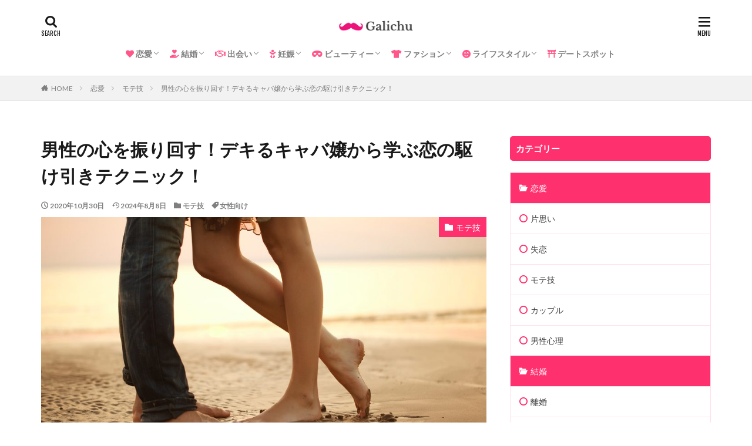

--- FILE ---
content_type: text/html; charset=UTF-8
request_url: https://galichu.com/kyaba-lovetech/
body_size: 67821
content:
<!DOCTYPE html>

<html lang="ja">

<head prefix="og: http://ogp.me/ns# fb: http://ogp.me/ns/fb# article: http://ogp.me/ns/article#">


<!-- Google Tag Manager -->
<script>(function(w,d,s,l,i){w[l]=w[l]||[];w[l].push({'gtm.start':
new Date().getTime(),event:'gtm.js'});var f=d.getElementsByTagName(s)[0],
j=d.createElement(s),dl=l!='dataLayer'?'&l='+l:'';j.async=true;j.src=
'https://www.googletagmanager.com/gtm.js?id='+i+dl;f.parentNode.insertBefore(j,f);
})(window,document,'script','dataLayer','GTM-P6GCQH68');</script>
<!-- End Google Tag Manager -->


<meta charset="UTF-8">
<title>男性の心を振り回す！デキるキャバ嬢から学ぶ恋の駆け引きテクニック！│Galichu</title>
<meta name='robots' content='max-image-preview:large' />
	<style>img:is([sizes="auto" i], [sizes^="auto," i]) { contain-intrinsic-size: 3000px 1500px }</style>
	<link rel='dns-prefetch' href='//use.fontawesome.com' />
<link rel='dns-prefetch' href='//www.googletagmanager.com' />
<link rel='dns-prefetch' href='//pagead2.googlesyndication.com' />
<link rel='stylesheet' id='dashicons-css' href='https://galichu.com/wp-includes/css/dashicons.min.css?ver=76d515ad626a82b845450456a8eef766' type='text/css' media='all' />
<link rel='stylesheet' id='thickbox-css' href='https://galichu.com/wp-includes/js/thickbox/thickbox.css?ver=76d515ad626a82b845450456a8eef766' type='text/css' media='all' />
<link rel='stylesheet' id='wp-block-library-css' href='https://galichu.com/wp-includes/css/dist/block-library/style.min.css?ver=76d515ad626a82b845450456a8eef766' type='text/css' media='all' />
<style id='classic-theme-styles-inline-css' type='text/css'>
/*! This file is auto-generated */
.wp-block-button__link{color:#fff;background-color:#32373c;border-radius:9999px;box-shadow:none;text-decoration:none;padding:calc(.667em + 2px) calc(1.333em + 2px);font-size:1.125em}.wp-block-file__button{background:#32373c;color:#fff;text-decoration:none}
</style>
<style id='global-styles-inline-css' type='text/css'>
:root{--wp--preset--aspect-ratio--square: 1;--wp--preset--aspect-ratio--4-3: 4/3;--wp--preset--aspect-ratio--3-4: 3/4;--wp--preset--aspect-ratio--3-2: 3/2;--wp--preset--aspect-ratio--2-3: 2/3;--wp--preset--aspect-ratio--16-9: 16/9;--wp--preset--aspect-ratio--9-16: 9/16;--wp--preset--color--black: #000000;--wp--preset--color--cyan-bluish-gray: #abb8c3;--wp--preset--color--white: #ffffff;--wp--preset--color--pale-pink: #f78da7;--wp--preset--color--vivid-red: #cf2e2e;--wp--preset--color--luminous-vivid-orange: #ff6900;--wp--preset--color--luminous-vivid-amber: #fcb900;--wp--preset--color--light-green-cyan: #7bdcb5;--wp--preset--color--vivid-green-cyan: #00d084;--wp--preset--color--pale-cyan-blue: #8ed1fc;--wp--preset--color--vivid-cyan-blue: #0693e3;--wp--preset--color--vivid-purple: #9b51e0;--wp--preset--gradient--vivid-cyan-blue-to-vivid-purple: linear-gradient(135deg,rgba(6,147,227,1) 0%,rgb(155,81,224) 100%);--wp--preset--gradient--light-green-cyan-to-vivid-green-cyan: linear-gradient(135deg,rgb(122,220,180) 0%,rgb(0,208,130) 100%);--wp--preset--gradient--luminous-vivid-amber-to-luminous-vivid-orange: linear-gradient(135deg,rgba(252,185,0,1) 0%,rgba(255,105,0,1) 100%);--wp--preset--gradient--luminous-vivid-orange-to-vivid-red: linear-gradient(135deg,rgba(255,105,0,1) 0%,rgb(207,46,46) 100%);--wp--preset--gradient--very-light-gray-to-cyan-bluish-gray: linear-gradient(135deg,rgb(238,238,238) 0%,rgb(169,184,195) 100%);--wp--preset--gradient--cool-to-warm-spectrum: linear-gradient(135deg,rgb(74,234,220) 0%,rgb(151,120,209) 20%,rgb(207,42,186) 40%,rgb(238,44,130) 60%,rgb(251,105,98) 80%,rgb(254,248,76) 100%);--wp--preset--gradient--blush-light-purple: linear-gradient(135deg,rgb(255,206,236) 0%,rgb(152,150,240) 100%);--wp--preset--gradient--blush-bordeaux: linear-gradient(135deg,rgb(254,205,165) 0%,rgb(254,45,45) 50%,rgb(107,0,62) 100%);--wp--preset--gradient--luminous-dusk: linear-gradient(135deg,rgb(255,203,112) 0%,rgb(199,81,192) 50%,rgb(65,88,208) 100%);--wp--preset--gradient--pale-ocean: linear-gradient(135deg,rgb(255,245,203) 0%,rgb(182,227,212) 50%,rgb(51,167,181) 100%);--wp--preset--gradient--electric-grass: linear-gradient(135deg,rgb(202,248,128) 0%,rgb(113,206,126) 100%);--wp--preset--gradient--midnight: linear-gradient(135deg,rgb(2,3,129) 0%,rgb(40,116,252) 100%);--wp--preset--font-size--small: 13px;--wp--preset--font-size--medium: 20px;--wp--preset--font-size--large: 36px;--wp--preset--font-size--x-large: 42px;--wp--preset--spacing--20: 0.44rem;--wp--preset--spacing--30: 0.67rem;--wp--preset--spacing--40: 1rem;--wp--preset--spacing--50: 1.5rem;--wp--preset--spacing--60: 2.25rem;--wp--preset--spacing--70: 3.38rem;--wp--preset--spacing--80: 5.06rem;--wp--preset--shadow--natural: 6px 6px 9px rgba(0, 0, 0, 0.2);--wp--preset--shadow--deep: 12px 12px 50px rgba(0, 0, 0, 0.4);--wp--preset--shadow--sharp: 6px 6px 0px rgba(0, 0, 0, 0.2);--wp--preset--shadow--outlined: 6px 6px 0px -3px rgba(255, 255, 255, 1), 6px 6px rgba(0, 0, 0, 1);--wp--preset--shadow--crisp: 6px 6px 0px rgba(0, 0, 0, 1);}:where(.is-layout-flex){gap: 0.5em;}:where(.is-layout-grid){gap: 0.5em;}body .is-layout-flex{display: flex;}.is-layout-flex{flex-wrap: wrap;align-items: center;}.is-layout-flex > :is(*, div){margin: 0;}body .is-layout-grid{display: grid;}.is-layout-grid > :is(*, div){margin: 0;}:where(.wp-block-columns.is-layout-flex){gap: 2em;}:where(.wp-block-columns.is-layout-grid){gap: 2em;}:where(.wp-block-post-template.is-layout-flex){gap: 1.25em;}:where(.wp-block-post-template.is-layout-grid){gap: 1.25em;}.has-black-color{color: var(--wp--preset--color--black) !important;}.has-cyan-bluish-gray-color{color: var(--wp--preset--color--cyan-bluish-gray) !important;}.has-white-color{color: var(--wp--preset--color--white) !important;}.has-pale-pink-color{color: var(--wp--preset--color--pale-pink) !important;}.has-vivid-red-color{color: var(--wp--preset--color--vivid-red) !important;}.has-luminous-vivid-orange-color{color: var(--wp--preset--color--luminous-vivid-orange) !important;}.has-luminous-vivid-amber-color{color: var(--wp--preset--color--luminous-vivid-amber) !important;}.has-light-green-cyan-color{color: var(--wp--preset--color--light-green-cyan) !important;}.has-vivid-green-cyan-color{color: var(--wp--preset--color--vivid-green-cyan) !important;}.has-pale-cyan-blue-color{color: var(--wp--preset--color--pale-cyan-blue) !important;}.has-vivid-cyan-blue-color{color: var(--wp--preset--color--vivid-cyan-blue) !important;}.has-vivid-purple-color{color: var(--wp--preset--color--vivid-purple) !important;}.has-black-background-color{background-color: var(--wp--preset--color--black) !important;}.has-cyan-bluish-gray-background-color{background-color: var(--wp--preset--color--cyan-bluish-gray) !important;}.has-white-background-color{background-color: var(--wp--preset--color--white) !important;}.has-pale-pink-background-color{background-color: var(--wp--preset--color--pale-pink) !important;}.has-vivid-red-background-color{background-color: var(--wp--preset--color--vivid-red) !important;}.has-luminous-vivid-orange-background-color{background-color: var(--wp--preset--color--luminous-vivid-orange) !important;}.has-luminous-vivid-amber-background-color{background-color: var(--wp--preset--color--luminous-vivid-amber) !important;}.has-light-green-cyan-background-color{background-color: var(--wp--preset--color--light-green-cyan) !important;}.has-vivid-green-cyan-background-color{background-color: var(--wp--preset--color--vivid-green-cyan) !important;}.has-pale-cyan-blue-background-color{background-color: var(--wp--preset--color--pale-cyan-blue) !important;}.has-vivid-cyan-blue-background-color{background-color: var(--wp--preset--color--vivid-cyan-blue) !important;}.has-vivid-purple-background-color{background-color: var(--wp--preset--color--vivid-purple) !important;}.has-black-border-color{border-color: var(--wp--preset--color--black) !important;}.has-cyan-bluish-gray-border-color{border-color: var(--wp--preset--color--cyan-bluish-gray) !important;}.has-white-border-color{border-color: var(--wp--preset--color--white) !important;}.has-pale-pink-border-color{border-color: var(--wp--preset--color--pale-pink) !important;}.has-vivid-red-border-color{border-color: var(--wp--preset--color--vivid-red) !important;}.has-luminous-vivid-orange-border-color{border-color: var(--wp--preset--color--luminous-vivid-orange) !important;}.has-luminous-vivid-amber-border-color{border-color: var(--wp--preset--color--luminous-vivid-amber) !important;}.has-light-green-cyan-border-color{border-color: var(--wp--preset--color--light-green-cyan) !important;}.has-vivid-green-cyan-border-color{border-color: var(--wp--preset--color--vivid-green-cyan) !important;}.has-pale-cyan-blue-border-color{border-color: var(--wp--preset--color--pale-cyan-blue) !important;}.has-vivid-cyan-blue-border-color{border-color: var(--wp--preset--color--vivid-cyan-blue) !important;}.has-vivid-purple-border-color{border-color: var(--wp--preset--color--vivid-purple) !important;}.has-vivid-cyan-blue-to-vivid-purple-gradient-background{background: var(--wp--preset--gradient--vivid-cyan-blue-to-vivid-purple) !important;}.has-light-green-cyan-to-vivid-green-cyan-gradient-background{background: var(--wp--preset--gradient--light-green-cyan-to-vivid-green-cyan) !important;}.has-luminous-vivid-amber-to-luminous-vivid-orange-gradient-background{background: var(--wp--preset--gradient--luminous-vivid-amber-to-luminous-vivid-orange) !important;}.has-luminous-vivid-orange-to-vivid-red-gradient-background{background: var(--wp--preset--gradient--luminous-vivid-orange-to-vivid-red) !important;}.has-very-light-gray-to-cyan-bluish-gray-gradient-background{background: var(--wp--preset--gradient--very-light-gray-to-cyan-bluish-gray) !important;}.has-cool-to-warm-spectrum-gradient-background{background: var(--wp--preset--gradient--cool-to-warm-spectrum) !important;}.has-blush-light-purple-gradient-background{background: var(--wp--preset--gradient--blush-light-purple) !important;}.has-blush-bordeaux-gradient-background{background: var(--wp--preset--gradient--blush-bordeaux) !important;}.has-luminous-dusk-gradient-background{background: var(--wp--preset--gradient--luminous-dusk) !important;}.has-pale-ocean-gradient-background{background: var(--wp--preset--gradient--pale-ocean) !important;}.has-electric-grass-gradient-background{background: var(--wp--preset--gradient--electric-grass) !important;}.has-midnight-gradient-background{background: var(--wp--preset--gradient--midnight) !important;}.has-small-font-size{font-size: var(--wp--preset--font-size--small) !important;}.has-medium-font-size{font-size: var(--wp--preset--font-size--medium) !important;}.has-large-font-size{font-size: var(--wp--preset--font-size--large) !important;}.has-x-large-font-size{font-size: var(--wp--preset--font-size--x-large) !important;}
:where(.wp-block-post-template.is-layout-flex){gap: 1.25em;}:where(.wp-block-post-template.is-layout-grid){gap: 1.25em;}
:where(.wp-block-columns.is-layout-flex){gap: 2em;}:where(.wp-block-columns.is-layout-grid){gap: 2em;}
:root :where(.wp-block-pullquote){font-size: 1.5em;line-height: 1.6;}
</style>
<link rel='stylesheet' id='bfa-font-awesome-css' href='https://use.fontawesome.com/releases/v5.15.4/css/all.css?ver=2.0.2' type='text/css' media='all' />
<link rel='stylesheet' id='bfa-font-awesome-v4-shim-css' href='https://use.fontawesome.com/releases/v5.15.4/css/v4-shims.css?ver=2.0.2' type='text/css' media='all' />
<style id='bfa-font-awesome-v4-shim-inline-css' type='text/css'>

			@font-face {
				font-family: 'FontAwesome';
				src: url('https://use.fontawesome.com/releases/v5.15.4/webfonts/fa-brands-400.eot'),
				url('https://use.fontawesome.com/releases/v5.15.4/webfonts/fa-brands-400.eot?#iefix') format('embedded-opentype'),
				url('https://use.fontawesome.com/releases/v5.15.4/webfonts/fa-brands-400.woff2') format('woff2'),
				url('https://use.fontawesome.com/releases/v5.15.4/webfonts/fa-brands-400.woff') format('woff'),
				url('https://use.fontawesome.com/releases/v5.15.4/webfonts/fa-brands-400.ttf') format('truetype'),
				url('https://use.fontawesome.com/releases/v5.15.4/webfonts/fa-brands-400.svg#fontawesome') format('svg');
			}

			@font-face {
				font-family: 'FontAwesome';
				src: url('https://use.fontawesome.com/releases/v5.15.4/webfonts/fa-solid-900.eot'),
				url('https://use.fontawesome.com/releases/v5.15.4/webfonts/fa-solid-900.eot?#iefix') format('embedded-opentype'),
				url('https://use.fontawesome.com/releases/v5.15.4/webfonts/fa-solid-900.woff2') format('woff2'),
				url('https://use.fontawesome.com/releases/v5.15.4/webfonts/fa-solid-900.woff') format('woff'),
				url('https://use.fontawesome.com/releases/v5.15.4/webfonts/fa-solid-900.ttf') format('truetype'),
				url('https://use.fontawesome.com/releases/v5.15.4/webfonts/fa-solid-900.svg#fontawesome') format('svg');
			}

			@font-face {
				font-family: 'FontAwesome';
				src: url('https://use.fontawesome.com/releases/v5.15.4/webfonts/fa-regular-400.eot'),
				url('https://use.fontawesome.com/releases/v5.15.4/webfonts/fa-regular-400.eot?#iefix') format('embedded-opentype'),
				url('https://use.fontawesome.com/releases/v5.15.4/webfonts/fa-regular-400.woff2') format('woff2'),
				url('https://use.fontawesome.com/releases/v5.15.4/webfonts/fa-regular-400.woff') format('woff'),
				url('https://use.fontawesome.com/releases/v5.15.4/webfonts/fa-regular-400.ttf') format('truetype'),
				url('https://use.fontawesome.com/releases/v5.15.4/webfonts/fa-regular-400.svg#fontawesome') format('svg');
				unicode-range: U+F004-F005,U+F007,U+F017,U+F022,U+F024,U+F02E,U+F03E,U+F044,U+F057-F059,U+F06E,U+F070,U+F075,U+F07B-F07C,U+F080,U+F086,U+F089,U+F094,U+F09D,U+F0A0,U+F0A4-F0A7,U+F0C5,U+F0C7-F0C8,U+F0E0,U+F0EB,U+F0F3,U+F0F8,U+F0FE,U+F111,U+F118-F11A,U+F11C,U+F133,U+F144,U+F146,U+F14A,U+F14D-F14E,U+F150-F152,U+F15B-F15C,U+F164-F165,U+F185-F186,U+F191-F192,U+F1AD,U+F1C1-F1C9,U+F1CD,U+F1D8,U+F1E3,U+F1EA,U+F1F6,U+F1F9,U+F20A,U+F247-F249,U+F24D,U+F254-F25B,U+F25D,U+F267,U+F271-F274,U+F279,U+F28B,U+F28D,U+F2B5-F2B6,U+F2B9,U+F2BB,U+F2BD,U+F2C1-F2C2,U+F2D0,U+F2D2,U+F2DC,U+F2ED,U+F328,U+F358-F35B,U+F3A5,U+F3D1,U+F410,U+F4AD;
			}
		
</style>
<script type="text/javascript" src="https://galichu.com/wp-includes/js/jquery/jquery.min.js?ver=3.7.1" id="jquery-core-js"></script>
<script type="text/javascript" src="https://galichu.com/wp-includes/js/jquery/jquery-migrate.min.js?ver=3.4.1" id="jquery-migrate-js"></script>
<script type="text/javascript" id="gtmkit-js-before" data-cfasync="false" data-nowprocket="" data-cookieconsent="ignore">
/* <![CDATA[ */
		window.gtmkit_settings = {"datalayer_name":"dataLayer","console_log":false};
		window.gtmkit_data = {};
		window.dataLayer = window.dataLayer || [];
				
/* ]]> */
</script>
<script type="text/javascript" id="gtmkit-datalayer-js-before" data-cfasync="false" data-nowprocket="" data-cookieconsent="ignore">
/* <![CDATA[ */
const gtmkit_dataLayer_content = {"pageType":"post"};
dataLayer.push( gtmkit_dataLayer_content );
/* ]]> */
</script>
<link rel="https://api.w.org/" href="https://galichu.com/wp-json/" /><link rel="alternate" title="JSON" type="application/json" href="https://galichu.com/wp-json/wp/v2/posts/17068" /><link rel="alternate" title="oEmbed (JSON)" type="application/json+oembed" href="https://galichu.com/wp-json/oembed/1.0/embed?url=https%3A%2F%2Fgalichu.com%2Fkyaba-lovetech%2F" />
<link rel="alternate" title="oEmbed (XML)" type="text/xml+oembed" href="https://galichu.com/wp-json/oembed/1.0/embed?url=https%3A%2F%2Fgalichu.com%2Fkyaba-lovetech%2F&#038;format=xml" />
<meta name="generator" content="Site Kit by Google 1.132.0" /><link rel="amphtml" href="https://galichu.com/kyaba-lovetech/?type=AMP">
<link class="css-async" rel href="https://galichu.com/wp-content/themes/the-thor/css/icon.min.css">
<link class="css-async" rel href="https://fonts.googleapis.com/css?family=Lato:100,300,400,700,900">
<link class="css-async" rel href="https://fonts.googleapis.com/css?family=Fjalla+One">
<link rel="stylesheet" href="https://fonts.googleapis.com/css?family=Noto+Sans+JP:100,200,300,400,500,600,700,800,900">
<link rel="stylesheet" href="https://galichu.com/wp-content/themes/the-thor/style.min.css">
<link class="css-async" rel href="https://galichu.com/wp-content/themes/the-thor-child/style-user.css?1662116450">
<link rel="manifest" href="https://galichu.com/wp-content/themes/the-thor/js/manifest.json">
<link rel="canonical" href="https://galichu.com/kyaba-lovetech/" />
<script src="https://ajax.googleapis.com/ajax/libs/jquery/1.12.4/jquery.min.js"></script>
<meta http-equiv="X-UA-Compatible" content="IE=edge">
<meta name="viewport" content="width=device-width, initial-scale=1, viewport-fit=cover"/>
<script>
(function(i,s,o,g,r,a,m){i['GoogleAnalyticsObject']=r;i[r]=i[r]||function(){
(i[r].q=i[r].q||[]).push(arguments)},i[r].l=1*new Date();a=s.createElement(o),
m=s.getElementsByTagName(o)[0];a.async=1;a.src=g;m.parentNode.insertBefore(a,m)
})(window,document,'script','https://www.google-analytics.com/analytics.js','ga');

ga('create', 'UA-129411812-3', 'auto');
ga('send', 'pageview');
</script>
<style>
.widget.widget_nav_menu ul.menu{border-color: rgba(255,48,110,0.15);}.widget.widget_nav_menu ul.menu li{border-color: rgba(255,48,110,0.75);}.widget.widget_nav_menu ul.menu .sub-menu li{border-color: rgba(255,48,110,0.15);}.widget.widget_nav_menu ul.menu .sub-menu li .sub-menu li:first-child{border-color: rgba(255,48,110,0.15);}.widget.widget_nav_menu ul.menu li a:hover{background-color: rgba(255,48,110,0.75);}.widget.widget_nav_menu ul.menu .current-menu-item > a{background-color: rgba(255,48,110,0.75);}.widget.widget_nav_menu ul.menu li .sub-menu li a:before {color:#ff306e;}.widget.widget_nav_menu ul.menu li a{background-color:#ff306e;}.widget.widget_nav_menu ul.menu .sub-menu a:hover{color:#ff306e;}.widget.widget_nav_menu ul.menu .sub-menu .current-menu-item a{color:#ff306e;}.widget.widget_categories ul{border-color: rgba(255,48,110,0.15);}.widget.widget_categories ul li{border-color: rgba(255,48,110,0.75);}.widget.widget_categories ul .children li{border-color: rgba(255,48,110,0.15);}.widget.widget_categories ul .children li .children li:first-child{border-color: rgba(255,48,110,0.15);}.widget.widget_categories ul li a:hover{background-color: rgba(255,48,110,0.75);}.widget.widget_categories ul .current-menu-item > a{background-color: rgba(255,48,110,0.75);}.widget.widget_categories ul li .children li a:before {color:#ff306e;}.widget.widget_categories ul li a{background-color:#ff306e;}.widget.widget_categories ul .children a:hover{color:#ff306e;}.widget.widget_categories ul .children .current-menu-item a{color:#ff306e;}.widgetSearch__input:hover{border-color:#ff306e;}.widgetCatTitle{background-color:#ff306e;}.widgetCatTitle__inner{background-color:#ff306e;}.widgetSearch__submit:hover{background-color:#ff306e;}.widgetProfile__sns{background-color:#ff306e;}.widget.widget_calendar .calendar_wrap tbody a:hover{background-color:#ff306e;}.widget ul li a:hover{color:#ff306e;}.widget.widget_rss .rsswidget:hover{color:#ff306e;}.widget.widget_tag_cloud a:hover{background-color:#ff306e;}.widget select:hover{border-color:#ff306e;}.widgetSearch__checkLabel:hover:after{border-color:#ff306e;}.widgetSearch__check:checked .widgetSearch__checkLabel:before, .widgetSearch__check:checked + .widgetSearch__checkLabel:before{border-color:#ff306e;}.widgetTab__item.current{border-top-color:#ff306e;}.widgetTab__item:hover{border-top-color:#ff306e;}.searchHead__title{background-color:#ff306e;}.searchHead__submit:hover{color:#ff306e;}.menuBtn__close:hover{color:#ff306e;}.menuBtn__link:hover{color:#ff306e;}@media only screen and (min-width: 992px){.menuBtn__link {background-color:#ff306e;}}.t-headerCenter .menuBtn__link:hover{color:#ff306e;}.searchBtn__close:hover{color:#ff306e;}.searchBtn__link:hover{color:#ff306e;}.breadcrumb__item a:hover{color:#ff306e;}.pager__item{color:#ff306e;}.pager__item:hover, .pager__item-current{background-color:#ff306e; color:#fff;}.page-numbers{color:#ff306e;}.page-numbers:hover, .page-numbers.current{background-color:#ff306e; color:#fff;}.pagePager__item{color:#ff306e;}.pagePager__item:hover, .pagePager__item-current{background-color:#ff306e; color:#fff;}.heading a:hover{color:#ff306e;}.eyecatch__cat{background-color:#ff306e;}.the__category{background-color:#ff306e;}.dateList__item a:hover{color:#ff306e;}.controllerFooter__item:last-child{background-color:#ff306e;}.controllerFooter__close{background-color:#ff306e;}.bottomFooter__topBtn{background-color:#ff306e;}.mask-color{background-color:#ff306e;}.mask-colorgray{background-color:#ff306e;}.pickup3__item{background-color:#ff306e;}.categoryBox__title{color:#ff306e;}.comments__list .comment-meta{background-color:#ff306e;}.comment-respond .submit{background-color:#ff306e;}.prevNext__pop{background-color:#ff306e;}.swiper-pagination-bullet-active{background-color:#ff306e;}.swiper-slider .swiper-button-next, .swiper-slider .swiper-container-rtl .swiper-button-prev, .swiper-slider .swiper-button-prev, .swiper-slider .swiper-container-rtl .swiper-button-next	{background-color:#ff306e;}body{background:#ffffff;}.snsFooter{background-color:#ff306e}.widget-main .heading.heading-widget{background-color:#ff306e}.widget-main .heading.heading-widgetsimple{background-color:#ff306e}.widget-main .heading.heading-widgetsimplewide{background-color:#ff306e}.widget-main .heading.heading-widgetwide{background-color:#ff306e}.widget-main .heading.heading-widgetbottom:before{border-color:#ff306e}.widget-main .heading.heading-widgetborder{border-color:#ff306e}.widget-main .heading.heading-widgetborder::before,.widget-main .heading.heading-widgetborder::after{background-color:#ff306e}.widget-side .heading.heading-widget{background-color:#ff306e}.widget-side .heading.heading-widgetsimple{background-color:#ff306e}.widget-side .heading.heading-widgetsimplewide{background-color:#ff306e}.widget-side .heading.heading-widgetwide{background-color:#ff306e}.widget-side .heading.heading-widgetbottom:before{border-color:#ff306e}.widget-side .heading.heading-widgetborder{border-color:#ff306e}.widget-side .heading.heading-widgetborder::before,.widget-side .heading.heading-widgetborder::after{background-color:#ff306e}.widget-foot .heading.heading-widget{background-color:#ff306e}.widget-foot .heading.heading-widgetsimple{background-color:#ff306e}.widget-foot .heading.heading-widgetsimplewide{background-color:#ff306e}.widget-foot .heading.heading-widgetwide{background-color:#ff306e}.widget-foot .heading.heading-widgetbottom:before{border-color:#ff306e}.widget-foot .heading.heading-widgetborder{border-color:#ff306e}.widget-foot .heading.heading-widgetborder::before,.widget-foot .heading.heading-widgetborder::after{background-color:#ff306e}.widget-menu .heading.heading-widget{background-color:#ff306e}.widget-menu .heading.heading-widgetsimple{background-color:#ff306e}.widget-menu .heading.heading-widgetsimplewide{background-color:#ff306e}.widget-menu .heading.heading-widgetwide{background-color:#ff306e}.widget-menu .heading.heading-widgetbottom:before{border-color:#ff306e}.widget-menu .heading.heading-widgetborder{border-color:#ff306e}.widget-menu .heading.heading-widgetborder::before,.widget-menu .heading.heading-widgetborder::after{background-color:#ff306e}.rankingBox__bg{background-color:#ff306e}.the__ribbon{background-color:#ff306e}.the__ribbon:after{border-left-color:#ff306e; border-right-color:#ff306e}.content .afTagBox__btnDetail{background-color:#ff306e;}.widget .widgetAfTag__btnDetail{background-color:#ff306e;}.content .afTagBox__btnAf{background-color:#ff306e;}.widget .widgetAfTag__btnAf{background-color:#ff306e;}.content a{color:#1e73be;}.phrase a{color:#1e73be;}.content .sitemap li a:hover{color:#1e73be;}.content h2 a:hover,.content h3 a:hover,.content h4 a:hover,.content h5 a:hover{color:#1e73be;}.content ul.menu li a:hover{color:#1e73be;}.content .es-LiconBox:before{background-color:#a83f3f;}.content .es-LiconCircle:before{background-color:#a83f3f;}.content .es-BTiconBox:before{background-color:#a83f3f;}.content .es-BTiconCircle:before{background-color:#a83f3f;}.content .es-BiconObi{border-color:#a83f3f;}.content .es-BiconCorner:before{background-color:#a83f3f;}.content .es-BiconCircle:before{background-color:#a83f3f;}.content .es-BmarkHatena::before{background-color:#005293;}.content .es-BmarkExcl::before{background-color:#b60105;}.content .es-BmarkQ::before{background-color:#005293;}.content .es-BmarkQ::after{border-top-color:#005293;}.content .es-BmarkA::before{color:#b60105;}.content .es-BsubTradi::before{color:#ffffff;background-color:#b60105;border-color:#b60105;}.btn__link-primary{color:#ffffff; background-color:#ff306e;}.content .btn__link-primary{color:#ffffff; background-color:#ff306e;}.searchBtn__contentInner .btn__link-search{color:#ffffff; background-color:#ff306e;}.btn__link-secondary{color:#ffffff; background-color:#ff306e;}.content .btn__link-secondary{color:#ffffff; background-color:#ff306e;}.btn__link-search{color:#ffffff; background-color:#ff306e;}.btn__link-normal{color:#ff306e;}.content .btn__link-normal{color:#ff306e;}.btn__link-normal:hover{background-color:#ff306e;}.content .btn__link-normal:hover{background-color:#ff306e;}.comments__list .comment-reply-link{color:#ff306e;}.comments__list .comment-reply-link:hover{background-color:#ff306e;}@media only screen and (min-width: 992px){.subNavi__link-pickup{color:#ff306e;}}@media only screen and (min-width: 992px){.subNavi__link-pickup:hover{background-color:#ff306e;}}.partsH2-12 h2{color:#191919; border-left-color:#ff306e; border-bottom-color:#d8d8d8;}.content h3{color:#191919}.content h4{color:#191919}.content h5{color:#191919}.content ul > li::before{color:#a83f3f;}.content ul{color:#191919;}.content ol > li::before{color:#a83f3f; border-color:#a83f3f;}.content ol > li > ol > li::before{background-color:#a83f3f; border-color:#a83f3f;}.content ol > li > ol > li > ol > li::before{color:#a83f3f; border-color:#a83f3f;}.content ol{color:#191919;}.content .balloon .balloon__text{color:#191919; background-color:#f2f2f2;}.content .balloon .balloon__text-left:before{border-left-color:#f2f2f2;}.content .balloon .balloon__text-right:before{border-right-color:#f2f2f2;}.content .balloon-boder .balloon__text{color:#191919; background-color:#ffffff;  border-color:#d8d8d8;}.content .balloon-boder .balloon__text-left:before{border-left-color:#d8d8d8;}.content .balloon-boder .balloon__text-left:after{border-left-color:#ffffff;}.content .balloon-boder .balloon__text-right:before{border-right-color:#d8d8d8;}.content .balloon-boder .balloon__text-right:after{border-right-color:#ffffff;}.content blockquote{color:#191919; background-color:#ffffff; border-color:#eaeaea;}.content blockquote::before{color:#c9c9c9;}.content table{color:#191919; border-top-color:#E5E5E5; border-left-color:#E5E5E5;}.content table th{background:#7f7f7f; color:#ffffff; ;border-right-color:#E5E5E5; border-bottom-color:#E5E5E5;}.content table td{background:#ffffff; ;border-right-color:#E5E5E5; border-bottom-color:#E5E5E5;}.content table tr:nth-child(odd) td{background-color:#f2f2f2;}
</style>

<!-- Site Kit が追加した Google AdSense メタタグ -->
<meta name="google-adsense-platform-account" content="ca-host-pub-2644536267352236">
<meta name="google-adsense-platform-domain" content="sitekit.withgoogle.com">
<!-- Site Kit が追加した End Google AdSense メタタグ -->
<style type="text/css">.broken_link, a.broken_link {
	text-decoration: line-through;
}</style>
<!-- Google AdSense スニペット (Site Kit が追加) -->
<script type="text/javascript" async="async" src="https://pagead2.googlesyndication.com/pagead/js/adsbygoogle.js?client=ca-pub-7807769612184841&amp;host=ca-host-pub-2644536267352236" crossorigin="anonymous"></script>

<!-- (ここまで) Google AdSense スニペット (Site Kit が追加) -->
<link rel="icon" href="https://galichu.com/wp-content/uploads/2021/05/cropped-スクリーンショット-2021-05-21-15.17.09-32x32.png" sizes="32x32" />
<link rel="icon" href="https://galichu.com/wp-content/uploads/2021/05/cropped-スクリーンショット-2021-05-21-15.17.09-192x192.png" sizes="192x192" />
<link rel="apple-touch-icon" href="https://galichu.com/wp-content/uploads/2021/05/cropped-スクリーンショット-2021-05-21-15.17.09-180x180.png" />
<meta name="msapplication-TileImage" content="https://galichu.com/wp-content/uploads/2021/05/cropped-スクリーンショット-2021-05-21-15.17.09-270x270.png" />
		<style type="text/css" id="wp-custom-css">
			.icon1 {color: #ff5789}
/*目次*/
.content .outline {
border: 3px solid #ffdee0;/*外枠色*/
padding: 10px 0 10px;
background:white;/*背景色*/
}
.content li ul li .outline__number{
font-weight:bold;
background:transparent;
color:#cfcfcf;/*h3数字文字色*/
width:auto;
}
.content .outline__number{
width:1.8em;
height:1.8em;
padding:0;
line-height:1.8em;
text-align:center;
background:#ff306e;/*数字背景*/
color:#fff;
border-radius:50%;
}
.content .outline__link {
display: block;
color:#777;/*文字色*/
}
.content .outline__link:hover {
color:#cfcfcf;/*ホバー色*/
}
.outline__title {
color: #fd7a9c;/*目次アイコン色*/
font-weight: 700;
width:100%;
padding: 0px 0px 0px 20px;
}
.content .outline__switch{
right:1.5rem;
top:10px;
}
.content .outline__toggle:checked + .outline__switch::before {
content: "［ ▲ CLOSE］"; /*「閉じる」マーク*/
}
.content .outline__toggle:checked + .outline__switch + .outline__list {
margin-top: 1rem;
}
.content .outline__switch::before {
content: "［ ▼ OPEN ］"; /*「開く」マーク*/
border: 0;
color:#999;
}
.content .outline__switch + .outline__list {
background: transparent;
}
.content .outline__switch + ul.outline__list {
margin-left:0;
margin-right:0;
border-top:2px dotted #cfcfcf; /*「目次」下の点線*/
}
.content .outline__switch + .outline__list-2 li:first-child{
margin-top:1.0em;
}
.content .outline__switch + .outline__list-2 li ul li:first-child{
margin-top:0.5em;
}
.outline__list-2 > li > a{
font-weight:700;
}
.outline__title:before{
font-family: "icomoon";
content: "\e92f";
margin-right:5px;
}
@media only screen and (min-width: 992px){
.outline__list-2 > li > a{
font-weight:700;
}
.content .outline {
width:90%;
margin:3rem 5%;
}
}
@media only screen and (max-width: 991px){
.content .outline {
width:100%;
margin:3rem 0;
}
}
.l-sidebar .widget.widget_categories ul li a:before, .menuBtn .widget.widget_categories ul li a:before {
margin: 0px 5px;
color: white;
content: "\e939";
font-size:100%;
}
.l-sidebar .widget.widget_categories h2 + ul{
border-bottom:solid 1px #ff87a5;
}
.l-sidebar .widget.widget_categories h2 + ul{
border-top:solid 1px #ff87a5;
}
/*段落フォントサイズsp10*/
@media screen and (max-width : 767px){
p {
font-size: 11.5pt;
}
}
/*スクロール*/
.scrollable-table table{
  border-collapse: collapse;
  margin: 2em 0;
  max-width: 100%;
}
.scrollable-table th{
  background-color: #eee;
}
.scrollable-table th,
.scrollable-table td{
  border: solid 1px #ccc;
  padding: 3px 5px;
  white-space: nowrap;
}
.scrollable-table {
  overflow-x: auto;
  margin-bottom: 1em;
  max-width: 770px;
}
/*タイムスケジュール*/
.timeline-box ul > li:before {
	content: "";
}
.partsUl-1 .timeline-box ul {
	background-color: transparent;
}
.timeline > li.timeline-item {
	padding-left: 0;
}
.content .timeline-item-content  {
	margin-top:0;
	margin-left: 5px;
	padding: 0 0 1.5em 1.1em;
	width: 95%;
}
.content .timeline-item-snippet  {
	margin-top: .5em;
	padding: 0 0 1.5em;
	border-bottom: dashed 1px #ccd5db;
}
.timeline-box {
	margin-bottom: 20px;
	box-sizing: border-box;
	border: 3px solid #fd7a9c; /* タイムラインボックスのボーダー色 */
	border-radius: 10px;
}
.timeline-box *{
	box-sizing: border-box;
}
.timeline-box .timeline {
	list-style: none;
	padding: 0 0 6px 0;
	margin: 0;
}
.content .timeline ul {
	margin-bottom: 20px;
}
.timeline-title {
	font-weight: bold;
	font-size: 1.1em;
	text-align: center;
	margin-bottom:2rem;
	border-bottom: 3px solid #fd7a9c; /* タイトルのボーダー色(下) */
	padding: 10px 0;
	background-color: #fd7a9c; /* タイトルの背景色 */
	color: #fff; /* タイトルの文字色 */
}
.timeline > li {
	margin-bottom: 60px;
}
.timeline > li.timeline-item {
	overflow: hidden;
	margin: 0 0 0 13px;
	position: relative;
}
.timeline-item-label {
	padding-top: 2px;
	font-weight: 700;
	font-size: 14px;
	margin-left: 1.8em;
}
.timeline-item-title {
	font-size: 1.1em;
	font-weight: 700;
	line-height: 1.5;
}
.content .timeline-item:first-of-type:before {
	background: #ff6b70;
}
.content .timeline-item:last-of-type:before {
	background: #ff6b70;
}
.content .timeline-item:before {
	content: '';
	width: 14px;
	height: 14px;
	background: #ffffff;
	position: absolute;
	left: 0;
	top: 7px;
	border-radius: 50%;
	border: solid 2px #ff6b70;
}
.content .timeline-item:last-of-type:after {
	background: 0 0;
}
.content .timeline-item:after {
	content: "";
	width: 3px;
	background: #ffc9cb;
	display: block;
	position: absolute;
	top: 25px;
	bottom: 0;
	left: 5px;
}		</style>
		<meta property="og:site_name" content="Galichu" />
<meta property="og:type" content="article" />
<meta property="og:title" content="男性の心を振り回す！デキるキャバ嬢から学ぶ恋の駆け引きテクニック！" />
<meta property="og:description" content="あなたも恋愛をして気になる人ができたときに、どんな駆け引きをするか一度は悩んだことがあるのではないでしょうか？ 今回はその恋の駆け引きのテクニックを、普段お客さんの心をコントロール [&hellip;]" />
<meta property="og:url" content="https://galichu.com/kyaba-lovetech/" />
<meta property="og:image" content="https://galichu.com/wp-content/uploads/2020/10/791be80ca8d1bb5f4e6c67341c9bac50.jpg" />
<meta name="twitter:card" content="summary" />

<script type="text/javascript" language="javascript">
    var vc_pid = "887074459";
</script><script type="text/javascript" src="//aml.valuecommerce.com/vcdal.js" async></script>
<script async custom-element="amp-link-rewriter" src="https://cdn.ampproject.org/v0/amp-link-rewriter-0.1.js"></script>


<script data-ad-client="ca-pub-2532077455155511" async src="https://pagead2.googlesyndication.com/pagead/js/adsbygoogle.js"></script>

<script async custom-element="amp-auto-ads"
        src="https://cdn.ampproject.org/v0/amp-auto-ads-0.1.js">
</script>


<link href="https://use.fontawesome.com/releases/v5.6.1/css/all.css" rel="stylesheet">

<script src="https://kit.fontawesome.com/a29fa8a71e.js" crossorigin="anonymous"></script>

<!– 第三者コードの影響を抑える –>
<link rel=’preconnect dns-prefetch’ href=”www.google.com/analytics/analytics/”>
<link rel=’preconnect dns-prefetch’ href=”developers.google.com/speed/libraries/”>
<link rel=’preconnect dns-prefetch’ href=”developers.google.com/apis-explorer/#p”>
<link rel=’preconnect dns-prefetch’ href=”www.bootstrapcdn.com/”>
<link rel=’preconnect dns-prefetch’ href=”marketingplatform.google.com/about/tag-manager/”>
<link rel=’preconnect dns-prefetch’ href=”fontawesome.com/”>
<link rel=’preconnect dns-prefetch’ href=”ww
w.doubleclickbygoogle.com/”>

<link rel="dns-prefetch" href="//pagead2.googlesyndication.com">
<link rel="dns-prefetch" href="//googleads.g.doubleclick.net">
<link rel="dns-prefetch" href="//tpc.googlesyndication.com">
<link rel="dns-prefetch" href="//www.gstatic.com">
</head>
<body class=" t-logoSp t-logoPc t-headerCenter t-footerFixed" id="top">


<noscript><iframe src="https://www.googletagmanager.com/ns.html?id=GTM-P6GCQH68" height="0" width="0" style="display:none;visibility:hidden"></iframe></noscript>    <header class="l-header l-header-border"> <div class="container container-header"><p class="siteTitle"><a class="siteTitle__link" href="https://galichu.com"><img class="siteTitle__logo" src="https://galichu.com/wp-content/uploads/2021/05/logo.png" alt="Galichu" width="624" height="139" >  </a></p><nav class="globalNavi"><div class="globalNavi__inner"><ul class="globalNavi__list"><li id="menu-item-20897" class="menu-item menu-item-type-taxonomy menu-item-object-category current-post-ancestor menu-item-has-children menu-item-20897"><a href="https://galichu.com/category/love/"><i class="fas fa-heart icon1"></I> 恋愛</a><ul class="sub-menu"><li id="menu-item-17986" class="menu-item menu-item-type-taxonomy menu-item-object-category menu-item-17986"><a href="https://galichu.com/category/love/couple/"><i class="fas fa-user-friends"></i> カップル</a></li><li id="menu-item-17985" class="menu-item menu-item-type-taxonomy menu-item-object-category menu-item-17985"><a href="https://galichu.com/category/love/one/"><i class="fas fa-hand-holding-heart"></i> 片思い</a></li><li id="menu-item-18009" class="menu-item menu-item-type-taxonomy menu-item-object-category menu-item-18009"><a href="https://galichu.com/category/love/broke/"><i class="fas fa-heart-broken"></I> 失恋</a></li><li id="menu-item-18015" class="menu-item menu-item-type-taxonomy menu-item-object-category current-post-ancestor current-menu-parent current-post-parent menu-item-18015"><a href="https://galichu.com/category/love/mote/"><i class="fab fa-pagelines"></I> モテ技</a></li><li id="menu-item-20898" class="menu-item menu-item-type-taxonomy menu-item-object-category menu-item-20898"><a href="https://galichu.com/category/love/think/"><i class="fas fa-male"></I> 男性心理</a></li></ul></li><li id="menu-item-18021" class="menu-item menu-item-type-taxonomy menu-item-object-category menu-item-has-children menu-item-18021"><a href="https://galichu.com/category/marriage/"><i class="fas fa-hand-holding-heart icon1"></I> 結婚</a><ul class="sub-menu"><li id="menu-item-17989" class="menu-item menu-item-type-taxonomy menu-item-object-category menu-item-17989"><a href="https://galichu.com/category/marriage/marry/"><i class="fas fa-birthday-cake"></i> 結婚</a></li><li id="menu-item-17990" class="menu-item menu-item-type-taxonomy menu-item-object-category menu-item-17990"><a href="https://galichu.com/category/marriage/divorce/"><i class="fas fa-handshake-alt-slash"></i> 離婚</a></li><li id="menu-item-18114" class="menu-item menu-item-type-taxonomy menu-item-object-category menu-item-18114"><a href="https://galichu.com/category/marriage/partner/"><i class="fas fa-people-arrows"></I> 婚活</a></li></ul></li><li id="menu-item-18020" class="menu-item menu-item-type-taxonomy menu-item-object-category menu-item-has-children menu-item-18020"><a href="https://galichu.com/category/meet/"><i class="far fa-handshake icon1"></I> 出会い</a><ul class="sub-menu"><li id="menu-item-17987" class="menu-item menu-item-type-taxonomy menu-item-object-category menu-item-17987"><a href="https://galichu.com/category/meet/matching/"><i class="fas fa-fire"></i> マッチングアプリ</a></li><li id="menu-item-17988" class="menu-item menu-item-type-taxonomy menu-item-object-category menu-item-17988"><a href="https://galichu.com/category/meet/omiai/"><i class="fas fa-kiss"></I>お見合い</a></li></ul></li><li id="menu-item-9921" class="menu-item menu-item-type-taxonomy menu-item-object-category menu-item-has-children menu-item-9921"><a href="https://galichu.com/category/pregnant/"><i class="fas fa-baby icon1"></I> 妊娠</a><ul class="sub-menu"><li id="menu-item-9893" class="menu-item menu-item-type-taxonomy menu-item-object-category menu-item-9893"><a href="https://galichu.com/category/pregnant/give-birth/"><i class="fas fa-baby"></I> 出産</a></li><li id="menu-item-9894" class="menu-item menu-item-type-taxonomy menu-item-object-category menu-item-9894"><a href="https://galichu.com/category/pregnant/funin/"><i class="fas fa-prescription-bottle-alt"></I> 不妊</a></li></ul></li><li id="menu-item-17994" class="menu-item menu-item-type-taxonomy menu-item-object-category menu-item-has-children menu-item-17994"><a href="https://galichu.com/category/beauty/"><i class="fas fa-mask icon1"></I> ビューティー</a><ul class="sub-menu"><li id="menu-item-17995" class="menu-item menu-item-type-taxonomy menu-item-object-category menu-item-17995"><a href="https://galichu.com/category/beauty/skin/"><i class="fas fa-mask"></I> スキンケア</a></li><li id="menu-item-17996" class="menu-item menu-item-type-taxonomy menu-item-object-category menu-item-17996"><a href="https://galichu.com/category/beauty/cosme/"><i class="fas fa-pen"></i> メイク</a></li><li id="menu-item-17997" class="menu-item menu-item-type-taxonomy menu-item-object-category menu-item-17997"><a href="https://galichu.com/category/beauty/bodycare/"><i class="fas fa-child"></I> ボディケア</a></li><li id="menu-item-17998" class="menu-item menu-item-type-taxonomy menu-item-object-category menu-item-17998"><a href="https://galichu.com/category/beauty/diet-beauty/"><i class="fas fa-utensils"></I> ダイエット</a></li><li id="menu-item-18014" class="menu-item menu-item-type-taxonomy menu-item-object-category menu-item-18014"><a href="https://galichu.com/category/beauty/exercise/"><i class="fas fa-walking"></I> エクササイズ</a></li><li id="menu-item-18017" class="menu-item menu-item-type-taxonomy menu-item-object-category menu-item-18017"><a href="https://galichu.com/category/beauty/puti/"><i class="fas fa-meh-blank"></I> プチ整形</a></li></ul></li><li id="menu-item-9914" class="menu-item menu-item-type-taxonomy menu-item-object-category menu-item-has-children menu-item-9914"><a href="https://galichu.com/category/fashion/"><i class="fas fa-tshirt icon1"></I> ファション</a><ul class="sub-menu"><li id="menu-item-9915" class="menu-item menu-item-type-taxonomy menu-item-object-category menu-item-9915"><a href="https://galichu.com/category/fashion/hair/"><i class="fas fa-cut"></I> ヘアスタイル</a></li></ul></li><li id="menu-item-17999" class="menu-item menu-item-type-taxonomy menu-item-object-category menu-item-has-children menu-item-17999"><a href="https://galichu.com/category/life/"><i class="fas fa-smile-beam icon1"></I> ライフスタイル</a><ul class="sub-menu"><li id="menu-item-18022" class="menu-item menu-item-type-taxonomy menu-item-object-category menu-item-18022"><a href="https://galichu.com/category/life/mental/"><i class="fas fa-brain"></i>メンタル</a></li><li id="menu-item-18010" class="menu-item menu-item-type-taxonomy menu-item-object-category menu-item-18010"><a href="https://galichu.com/category/life/child/"><i class="fas fa-baby"></I> 子育て</a></li><li id="menu-item-18023" class="menu-item menu-item-type-taxonomy menu-item-object-category menu-item-18023"><a href="https://galichu.com/category/life/seiri/"><i class="fas fa-tint"></i>生理</a></li><li id="menu-item-18011" class="menu-item menu-item-type-taxonomy menu-item-object-category menu-item-18011"><a href="https://galichu.com/category/life/work/"><i class="fas fa-briefcase"></I> 仕事</a></li><li id="menu-item-18018" class="menu-item menu-item-type-taxonomy menu-item-object-category menu-item-18018"><a href="https://galichu.com/category/life/house/"><i class="fas fa-home"></I> 家事</a></li><li id="menu-item-18024" class="menu-item menu-item-type-taxonomy menu-item-object-category menu-item-18024"><a href="https://galichu.com/category/life/trip/"><i class="fas fa-plane-departure"></I> 旅行</a></li></ul></li><li id="menu-item-18031" class="menu-item menu-item-type-taxonomy menu-item-object-category menu-item-18031"><a href="https://galichu.com/category/date/"><i class="fas fa-torii-gate icon1"></i> デートスポット</a></li></ul></div></nav><nav class="subNavi"> </nav><div class="searchBtn ">  <input class="searchBtn__checkbox" id="searchBtn-checkbox" type="checkbox">  <label class="searchBtn__link searchBtn__link-text icon-search" for="searchBtn-checkbox"></label>  <label class="searchBtn__unshown" for="searchBtn-checkbox"></label>  <div class="searchBtn__content"> <div class="searchBtn__scroll"><label class="searchBtn__close" for="searchBtn-checkbox"><i class="icon-close"></i>CLOSE</label><div class="searchBtn__contentInner">  <aside class="widget">  <div class="widgetSearch"> <form method="get" action="https://galichu.com" target="_top">  <div class="widgetSearch__contents"> <h3 class="heading heading-tertiary">キーワード</h3> <input class="widgetSearch__input widgetSearch__input-max" type="text" name="s" placeholder="キーワードを入力" value=""></div>  <div class="widgetSearch__contents"> <h3 class="heading heading-tertiary">カテゴリー</h3><select  name='cat' id='cat_6955613ae8980' class='widgetSearch__select'><option value=''>カテゴリーを選択</option><option class="level-0" value="1">恋愛</option><option class="level-0" value="25">ヘアスタイル</option><option class="level-0" value="254">夜遊び</option><option class="level-0" value="29">マッチングアプリ</option><option class="level-0" value="111">北海道</option><option class="level-0" value="30">片思い</option><option class="level-0" value="35">不妊</option><option class="level-0" value="36">メイク</option><option class="level-0" value="37">離婚</option><option class="level-0" value="40">ボディケア</option><option class="level-0" value="4">失恋</option><option class="level-0" value="5">お見合い</option><option class="level-0" value="23">結婚</option><option class="level-0" value="6">結婚</option><option class="level-0" value="26">出産</option><option class="level-0" value="234">青森県</option><option class="level-0" value="33">子育て</option><option class="level-0" value="39">生理</option><option class="level-0" value="3">婚活</option><option class="level-0" value="44">ダイエット</option><option class="level-0" value="7">出会い</option><option class="level-0" value="188">茨城県</option><option class="level-0" value="8">モテ技</option><option class="level-0" value="27">性の悩み</option><option class="level-0" value="145">栃木県</option><option class="level-0" value="42">仕事</option><option class="level-0" value="9">カップル</option><option class="level-0" value="10">妊娠</option><option class="level-0" value="13">プチ整形</option><option class="level-0" value="47">家事</option><option class="level-0" value="164">埼玉県</option><option class="level-0" value="11">ビューティー</option><option class="level-0" value="12">男性心理</option><option class="level-0" value="14">エクササイズ</option><option class="level-0" value="21">東京都</option><option class="level-0" value="24">スキンケア</option><option class="level-0" value="48">ラブコスメ</option><option class="level-0" value="28">メンタル</option><option class="level-0" value="15">ファッション</option><option class="level-0" value="20">神奈川県</option><option class="level-0" value="49">旅行</option><option class="level-0" value="16">ライフスタイル</option><option class="level-0" value="147">石川県</option><option class="level-0" value="140">福井県</option><option class="level-0" value="19">デートスポット</option><option class="level-0" value="150">山梨県</option><option class="level-0" value="159">長野県</option><option class="level-0" value="113">愛知県</option><option class="level-0" value="118">滋賀県</option><option class="level-0" value="243">京都府</option><option class="level-0" value="84">兵庫県</option><option class="level-0" value="173">広島県</option><option class="level-0" value="22">岡山県</option><option class="level-0" value="136">福岡県</option><option class="level-0" value="138">大分県</option><option class="level-0" value="104">鹿児島県</option><option class="level-0" value="91">沖縄県</option></select>  </div>  <div class="widgetSearch__tag"> <h3 class="heading heading-tertiary">タグ</h3> <label><input class="widgetSearch__check" type="checkbox" name="tag[]" value="%e5%85%8d%e7%96%ab%e5%8a%9b" /><span class="widgetSearch__checkLabel">免疫力</span></label><label><input class="widgetSearch__check" type="checkbox" name="tag[]" value="%e4%b8%ad%e6%8a%98%e3%82%8c" /><span class="widgetSearch__checkLabel">中折れ</span></label><label><input class="widgetSearch__check" type="checkbox" name="tag[]" value="ng%e6%9d%a1%e4%bb%b6" /><span class="widgetSearch__checkLabel">NG条件</span></label><label><input class="widgetSearch__check" type="checkbox" name="tag[]" value="instagram" /><span class="widgetSearch__checkLabel">instagram</span></label><label><input class="widgetSearch__check" type="checkbox" name="tag[]" value="30%e4%bb%a3" /><span class="widgetSearch__checkLabel">30代</span></label><label><input class="widgetSearch__check" type="checkbox" name="tag[]" value="%e5%86%99%e7%9c%9f" /><span class="widgetSearch__checkLabel">写真</span></label><label><input class="widgetSearch__check" type="checkbox" name="tag[]" value="%e5%a4%a2" /><span class="widgetSearch__checkLabel">夢</span></label><label><input class="widgetSearch__check" type="checkbox" name="tag[]" value="%e3%83%a1%e3%83%83%e3%82%bb%e3%83%bc%e3%82%b8" /><span class="widgetSearch__checkLabel">メッセージ</span></label><label><input class="widgetSearch__check" type="checkbox" name="tag[]" value="%e3%82%aa%e3%82%ad%e3%82%b7%e3%83%88%e3%82%b7%e3%83%b3" /><span class="widgetSearch__checkLabel">オキシトシン</span></label><label><input class="widgetSearch__check" type="checkbox" name="tag[]" value="iroha" /><span class="widgetSearch__checkLabel">iroha</span></label><label><input class="widgetSearch__check" type="checkbox" name="tag[]" value="%e9%a2%a8%e4%bf%97%e5%ac%a2" /><span class="widgetSearch__checkLabel">風俗嬢</span></label><label><input class="widgetSearch__check" type="checkbox" name="tag[]" value="%e9%98%b2%e6%b0%b4" /><span class="widgetSearch__checkLabel">防水</span></label><label><input class="widgetSearch__check" type="checkbox" name="tag[]" value="%e5%8f%8e%e7%b4%8d" /><span class="widgetSearch__checkLabel">収納</span></label><label><input class="widgetSearch__check" type="checkbox" name="tag[]" value="%e4%b8%96%e7%95%8c" /><span class="widgetSearch__checkLabel">世界</span></label><label><input class="widgetSearch__check" type="checkbox" name="tag[]" value="%e5%85%ab%e3%83%b6%e5%b2%b3" /><span class="widgetSearch__checkLabel">八ヶ岳</span></label><label><input class="widgetSearch__check" type="checkbox" name="tag[]" value="%e9%95%b7%e9%87%8e" /><span class="widgetSearch__checkLabel">長野</span></label><label><input class="widgetSearch__check" type="checkbox" name="tag[]" value="%e5%a4%a7%e5%88%86%e7%9c%8c" /><span class="widgetSearch__checkLabel">大分県</span></label><label><input class="widgetSearch__check" type="checkbox" name="tag[]" value="%e3%82%b7%e3%83%9f" /><span class="widgetSearch__checkLabel">シミ</span></label><label><input class="widgetSearch__check" type="checkbox" name="tag[]" value="%e5%af%9d%e8%90%bd%e3%81%a1" /><span class="widgetSearch__checkLabel">寝落ち</span></label><label><input class="widgetSearch__check" type="checkbox" name="tag[]" value="%e7%88%aa%e5%8d%a0%e3%81%84" /><span class="widgetSearch__checkLabel">爪占い</span></label><label><input class="widgetSearch__check" type="checkbox" name="tag[]" value="%e3%82%a4%e3%82%b1%e3%83%a1%e3%83%b3" /><span class="widgetSearch__checkLabel">イケメン</span></label><label><input class="widgetSearch__check" type="checkbox" name="tag[]" value="%e3%83%a1%e3%83%b3%e3%83%98%e3%83%a9" /><span class="widgetSearch__checkLabel">メンヘラ</span></label><label><input class="widgetSearch__check" type="checkbox" name="tag[]" value="%e3%83%ac%e3%83%93%e3%83%a5%e3%83%bc" /><span class="widgetSearch__checkLabel">レビュー</span></label><label><input class="widgetSearch__check" type="checkbox" name="tag[]" value="%e4%be%9d%e5%ad%98" /><span class="widgetSearch__checkLabel">依存</span></label><label><input class="widgetSearch__check" type="checkbox" name="tag[]" value="%e6%9b%b4%e5%b9%b4%e6%9c%9f" /><span class="widgetSearch__checkLabel">更年期</span></label><label><input class="widgetSearch__check" type="checkbox" name="tag[]" value="40%e4%bb%a3" /><span class="widgetSearch__checkLabel">40代</span></label><label><input class="widgetSearch__check" type="checkbox" name="tag[]" value="%ef%bc%92%e6%97%a5%e5%be%8c" /><span class="widgetSearch__checkLabel">２日後</span></label><label><input class="widgetSearch__check" type="checkbox" name="tag[]" value="%e5%9c%b0%e6%96%b9" /><span class="widgetSearch__checkLabel">地方</span></label><label><input class="widgetSearch__check" type="checkbox" name="tag[]" value="%e6%96%ad%e3%82%8a%e6%96%b9" /><span class="widgetSearch__checkLabel">断り方</span></label><label><input class="widgetSearch__check" type="checkbox" name="tag[]" value="%e3%82%a8%e3%82%b9%e3%83%88%e3%83%ad%e3%82%b2%e3%83%b3" /><span class="widgetSearch__checkLabel">エストロゲン</span></label><label><input class="widgetSearch__check" type="checkbox" name="tag[]" value="%e8%86%a3%e3%83%88%e3%83%ac" /><span class="widgetSearch__checkLabel">膣トレ</span></label><label><input class="widgetSearch__check" type="checkbox" name="tag[]" value="%e3%82%af%e3%83%aa%e3%83%90%e3%82%a4%e3%83%96" /><span class="widgetSearch__checkLabel">クリバイブ</span></label><label><input class="widgetSearch__check" type="checkbox" name="tag[]" value="%e3%83%a2%e3%83%86%e3%82%8b" /><span class="widgetSearch__checkLabel">モテる</span></label><label><input class="widgetSearch__check" type="checkbox" name="tag[]" value="%e3%83%94%e3%83%ad%e3%83%bc%e3%83%88%e3%83%bc%e3%82%af" /><span class="widgetSearch__checkLabel">ピロートーク</span></label><label><input class="widgetSearch__check" type="checkbox" name="tag[]" value="%e3%83%87%e3%83%bc%e3%83%88%e3%83%97%e3%83%a9%e3%83%b3" /><span class="widgetSearch__checkLabel">デートプラン</span></label><label><input class="widgetSearch__check" type="checkbox" name="tag[]" value="%e6%97%ad%e5%b7%9d" /><span class="widgetSearch__checkLabel">旭川</span></label><label><input class="widgetSearch__check" type="checkbox" name="tag[]" value="%e5%90%90%e3%81%8d%e6%b0%97" /><span class="widgetSearch__checkLabel">吐き気</span></label><label><input class="widgetSearch__check" type="checkbox" name="tag[]" value="%e7%a6%8f%e4%ba%95" /><span class="widgetSearch__checkLabel">福井</span></label><label><input class="widgetSearch__check" type="checkbox" name="tag[]" value="%e3%83%94%e3%82%b3%e3%83%ac%e3%83%bc%e3%82%b6%e3%83%bc" /><span class="widgetSearch__checkLabel">ピコレーザー</span></label><label><input class="widgetSearch__check" type="checkbox" name="tag[]" value="%e4%b8%8a%e4%bb%98%e3%81%8d" /><span class="widgetSearch__checkLabel">上付き</span></label><label><input class="widgetSearch__check" type="checkbox" name="tag[]" value="%e3%82%a4%e3%82%b1%e3%81%aa%e3%81%84" /><span class="widgetSearch__checkLabel">イケない</span></label><label><input class="widgetSearch__check" type="checkbox" name="tag[]" value="%e3%82%aa%e3%83%8a%e3%83%8b%e3%83%bc" /><span class="widgetSearch__checkLabel">オナニー</span></label><label><input class="widgetSearch__check" type="checkbox" name="tag[]" value="%e6%8c%bf%e5%85%a5" /><span class="widgetSearch__checkLabel">挿入</span></label><label><input class="widgetSearch__check" type="checkbox" name="tag[]" value="%e3%82%a6%e3%83%bc%e3%83%9e%e3%83%8a%e3%82%a4%e3%82%b6%e3%83%bc" /><span class="widgetSearch__checkLabel">ウーマナイザー</span></label><label><input class="widgetSearch__check" type="checkbox" name="tag[]" value="%e6%9c%9d%e3%82%bb%e3%83%83%e3%82%af%e3%82%b9" /><span class="widgetSearch__checkLabel">朝セックス</span></label><label><input class="widgetSearch__check" type="checkbox" name="tag[]" value="%e6%a0%83%e6%9c%a8%e7%9c%8c" /><span class="widgetSearch__checkLabel">栃木県</span></label><label><input class="widgetSearch__check" type="checkbox" name="tag[]" value="%e5%89%b2%e5%90%88" /><span class="widgetSearch__checkLabel">割合</span></label><label><input class="widgetSearch__check" type="checkbox" name="tag[]" value="%e7%b5%90%e5%a9%9a%e7%9b%b8%e8%ab%87%e6%89%80" /><span class="widgetSearch__checkLabel">結婚相談所</span></label><label><input class="widgetSearch__check" type="checkbox" name="tag[]" value="%e6%8c%af%e8%be%bc" /><span class="widgetSearch__checkLabel">振込</span></label><label><input class="widgetSearch__check" type="checkbox" name="tag[]" value="%e9%a1%94%e5%90%88%e3%82%8f%e3%81%9b" /><span class="widgetSearch__checkLabel">顔合わせ</span></label><label><input class="widgetSearch__check" type="checkbox" name="tag[]" value="%e3%81%8a%e6%89%8b%e5%bd%93%e3%81%a6" /><span class="widgetSearch__checkLabel">お手当て</span></label><label><input class="widgetSearch__check" type="checkbox" name="tag[]" value="%e3%83%9d%e3%83%ab%e3%83%81%e3%82%aa" /><span class="widgetSearch__checkLabel">ポルチオ</span></label><label><input class="widgetSearch__check" type="checkbox" name="tag[]" value="%e3%82%aa%e3%83%bc%e3%82%ac%e3%82%ba%e3%83%a0" /><span class="widgetSearch__checkLabel">オーガズム</span></label><label><input class="widgetSearch__check" type="checkbox" name="tag[]" value="%e5%a4%9c%e9%81%8a%e3%81%b3" /><span class="widgetSearch__checkLabel">夜遊び</span></label><label><input class="widgetSearch__check" type="checkbox" name="tag[]" value="%e3%83%84%e3%83%9c" /><span class="widgetSearch__checkLabel">ツボ</span></label><label><input class="widgetSearch__check" type="checkbox" name="tag[]" value="%e9%bb%92%e7%9f%b3%e5%b8%82" /><span class="widgetSearch__checkLabel">黒石市</span></label><label><input class="widgetSearch__check" type="checkbox" name="tag[]" value="%e8%a7%a3%e6%b1%ba%e7%ad%96" /><span class="widgetSearch__checkLabel">解決策</span></label><label><input class="widgetSearch__check" type="checkbox" name="tag[]" value="%e3%81%8a%e5%8f%b0%e5%a0%b4" /><span class="widgetSearch__checkLabel">お台場</span></label><label><input class="widgetSearch__check" type="checkbox" name="tag[]" value="%e8%aa%98%e3%81%84%e6%96%b9" /><span class="widgetSearch__checkLabel">誘い方</span></label><label><input class="widgetSearch__check" type="checkbox" name="tag[]" value="%e5%af%be%e5%87%a6%e6%b3%95" /><span class="widgetSearch__checkLabel">対処法</span></label><label><input class="widgetSearch__check" type="checkbox" name="tag[]" value="%e5%ae%89%e3%81%84" /><span class="widgetSearch__checkLabel">安い</span></label><label><input class="widgetSearch__check" type="checkbox" name="tag[]" value="%e6%bb%8b%e8%b3%80%e7%9c%8c" /><span class="widgetSearch__checkLabel">滋賀県</span></label><label><input class="widgetSearch__check" type="checkbox" name="tag[]" value="%e5%b0%8a%e6%95%ac" /><span class="widgetSearch__checkLabel">尊敬</span></label><label><input class="widgetSearch__check" type="checkbox" name="tag[]" value="%e3%83%90%e3%82%b9%e3%83%88%e3%83%88%e3%83%83%e3%83%97" /><span class="widgetSearch__checkLabel">バストトップ</span></label><label><input class="widgetSearch__check" type="checkbox" name="tag[]" value="%e3%82%bb%e3%83%83%e3%82%af%e3%82%b9%e3%83%ac%e3%82%b9" /><span class="widgetSearch__checkLabel">セックスレス</span></label><label><input class="widgetSearch__check" type="checkbox" name="tag[]" value="%e3%82%b1%e3%82%a2" /><span class="widgetSearch__checkLabel">ケア</span></label><label><input class="widgetSearch__check" type="checkbox" name="tag[]" value="%e3%83%a1%e3%83%aa%e3%83%83%e3%83%88" /><span class="widgetSearch__checkLabel">メリット</span></label><label><input class="widgetSearch__check" type="checkbox" name="tag[]" value="%e6%9c%88%e5%8f%8e" /><span class="widgetSearch__checkLabel">月収</span></label><label><input class="widgetSearch__check" type="checkbox" name="tag[]" value="%e3%83%87%e3%83%a1%e3%83%aa%e3%83%83%e3%83%88" /><span class="widgetSearch__checkLabel">デメリット</span></label><label><input class="widgetSearch__check" type="checkbox" name="tag[]" value="%e5%af%a9%e6%9f%bb" /><span class="widgetSearch__checkLabel">審査</span></label><label><input class="widgetSearch__check" type="checkbox" name="tag[]" value="%e5%b9%b4%e5%8f%8e" /><span class="widgetSearch__checkLabel">年収</span></label><label><input class="widgetSearch__check" type="checkbox" name="tag[]" value="%e6%99%82%e9%96%93" /><span class="widgetSearch__checkLabel">時間</span></label><label><input class="widgetSearch__check" type="checkbox" name="tag[]" value="%e3%82%bf%e3%82%a4%e3%83%9f%e3%83%b3%e3%82%b0" /><span class="widgetSearch__checkLabel">タイミング</span></label><label><input class="widgetSearch__check" type="checkbox" name="tag[]" value="%e3%82%ad%e3%83%a3%e3%83%90%e5%ac%a2" /><span class="widgetSearch__checkLabel">キャバ嬢</span></label><label><input class="widgetSearch__check" type="checkbox" name="tag[]" value="%e7%be%8e%e5%ae%b9%e5%8a%b9%e6%9e%9c" /><span class="widgetSearch__checkLabel">美容効果</span></label><label><input class="widgetSearch__check" type="checkbox" name="tag[]" value="%e5%a4%ab%e5%a9%a6" /><span class="widgetSearch__checkLabel">夫婦</span></label><label><input class="widgetSearch__check" type="checkbox" name="tag[]" value="%e3%83%86%e3%82%af%e3%83%8b%e3%83%83%e3%82%af" /><span class="widgetSearch__checkLabel">テクニック</span></label><label><input class="widgetSearch__check" type="checkbox" name="tag[]" value="%e4%b8%8a%e9%87%8e" /><span class="widgetSearch__checkLabel">上野</span></label><label><input class="widgetSearch__check" type="checkbox" name="tag[]" value="%e4%b8%ad%e3%82%a4%e3%82%ad" /><span class="widgetSearch__checkLabel">中イキ</span></label><label><input class="widgetSearch__check" type="checkbox" name="tag[]" value="%e3%83%8b%e3%83%a4%e3%83%8b%e3%83%a4%e3%81%99%e3%82%8b" /><span class="widgetSearch__checkLabel">ニヤニヤする</span></label><label><input class="widgetSearch__check" type="checkbox" name="tag[]" value="%e6%b8%85%e9%87%8c" /><span class="widgetSearch__checkLabel">清里</span></label><label><input class="widgetSearch__check" type="checkbox" name="tag[]" value="%e5%8f%af%e6%84%9b%e3%81%84" /><span class="widgetSearch__checkLabel">可愛い</span></label><label><input class="widgetSearch__check" type="checkbox" name="tag[]" value="%e7%a6%8f%e5%b2%a1" /><span class="widgetSearch__checkLabel">福岡</span></label><label><input class="widgetSearch__check" type="checkbox" name="tag[]" value="%e6%a8%aa%e6%b5%9c" /><span class="widgetSearch__checkLabel">横浜</span></label><label><input class="widgetSearch__check" type="checkbox" name="tag[]" value="%e5%bd%bc%e6%b0%8f" /><span class="widgetSearch__checkLabel">彼氏</span></label><label><input class="widgetSearch__check" type="checkbox" name="tag[]" value="%e8%80%81%e5%be%8c" /><span class="widgetSearch__checkLabel">老後</span></label><label><input class="widgetSearch__check" type="checkbox" name="tag[]" value="%e5%86%85%e7%b7%92" /><span class="widgetSearch__checkLabel">内緒</span></label><label><input class="widgetSearch__check" type="checkbox" name="tag[]" value="%e7%b5%90%e5%a9%9a%e7%9b%b8%e6%89%8b" /><span class="widgetSearch__checkLabel">結婚相手</span></label><label><input class="widgetSearch__check" type="checkbox" name="tag[]" value="%e3%83%9e%e3%83%b3%e3%83%8d%e3%83%aa" /><span class="widgetSearch__checkLabel">マンネリ</span></label><label><input class="widgetSearch__check" type="checkbox" name="tag[]" value="%e8%b4%88%e4%b8%8e%e7%a8%8e" /><span class="widgetSearch__checkLabel">贈与税</span></label><label><input class="widgetSearch__check" type="checkbox" name="tag[]" value="%e7%b5%90%e5%a9%9a" /><span class="widgetSearch__checkLabel">結婚</span></label><label><input class="widgetSearch__check" type="checkbox" name="tag[]" value="%e5%b0%86%e6%9d%a5%e3%81%ae%e5%a4%a2" /><span class="widgetSearch__checkLabel">将来の夢</span></label><label><input class="widgetSearch__check" type="checkbox" name="tag[]" value="%e3%83%87%e3%82%a3%e3%83%bc%e3%83%97%e3%82%ad%e3%82%b9" /><span class="widgetSearch__checkLabel">ディープキス</span></label><label><input class="widgetSearch__check" type="checkbox" name="tag[]" value="%e3%82%b7%e3%83%b3%e3%82%b0%e3%83%ab%e3%83%9e%e3%82%b6%e3%83%bc" /><span class="widgetSearch__checkLabel">シングルマザー</span></label><label><input class="widgetSearch__check" type="checkbox" name="tag[]" value="%e3%83%88%e3%83%a9%e3%83%96%e3%83%ab" /><span class="widgetSearch__checkLabel">トラブル</span></label><label><input class="widgetSearch__check" type="checkbox" name="tag[]" value="%e4%ba%ba%e5%b7%a5%e6%8e%88%e7%b2%be" /><span class="widgetSearch__checkLabel">人工授精</span></label><label><input class="widgetSearch__check" type="checkbox" name="tag[]" value="%e4%bd%93%e6%84%9f%e5%88%a5" /><span class="widgetSearch__checkLabel">体感別</span></label><label><input class="widgetSearch__check" type="checkbox" name="tag[]" value="%e6%8c%bf%e5%85%a5%e9%9a%9c%e5%ae%b3" /><span class="widgetSearch__checkLabel">挿入障害</span></label><label><input class="widgetSearch__check" type="checkbox" name="tag[]" value="%e5%ae%ae%e5%9f%8e%e7%9c%8c" /><span class="widgetSearch__checkLabel">宮城県</span></label><label><input class="widgetSearch__check" type="checkbox" name="tag[]" value="%e4%bf%9d%e7%ae%a1" /><span class="widgetSearch__checkLabel">保管</span></label><label><input class="widgetSearch__check" type="checkbox" name="tag[]" value="%e3%82%b5%e3%83%bc%e3%83%93%e3%82%b9%e5%86%85%e5%ae%b9" /><span class="widgetSearch__checkLabel">サービス内容</span></label><label><input class="widgetSearch__check" type="checkbox" name="tag[]" value="%e5%a7%8b%e3%82%81%e6%96%b9" /><span class="widgetSearch__checkLabel">始め方</span></label><label><input class="widgetSearch__check" type="checkbox" name="tag[]" value="%e6%80%a7%e6%a0%bc" /><span class="widgetSearch__checkLabel">性格</span></label><label><input class="widgetSearch__check" type="checkbox" name="tag[]" value="%e4%ba%ac%e9%83%bd" /><span class="widgetSearch__checkLabel">京都</span></label><label><input class="widgetSearch__check" type="checkbox" name="tag[]" value="%e3%83%96%e3%83%a9%e3%83%b3%e3%83%89" /><span class="widgetSearch__checkLabel">ブランド</span></label><label><input class="widgetSearch__check" type="checkbox" name="tag[]" value="%e6%81%8b%e6%b4%bb" /><span class="widgetSearch__checkLabel">恋活</span></label><label><input class="widgetSearch__check" type="checkbox" name="tag[]" value="%e9%9b%bb%e3%83%9e" /><span class="widgetSearch__checkLabel">電マ</span></label><label><input class="widgetSearch__check" type="checkbox" name="tag[]" value="%e3%83%ac%e3%82%ba%e9%a2%a8%e4%bf%97" /><span class="widgetSearch__checkLabel">レズ風俗</span></label><label><input class="widgetSearch__check" type="checkbox" name="tag[]" value="%e7%94%b7%e6%80%a7%e5%bf%83%e7%90%86" /><span class="widgetSearch__checkLabel">男性心理</span></label><label><input class="widgetSearch__check" type="checkbox" name="tag[]" value="%e3%82%ac%e3%83%81%e6%81%8b" /><span class="widgetSearch__checkLabel">ガチ恋</span></label><label><input class="widgetSearch__check" type="checkbox" name="tag[]" value="%e3%82%b3%e3%82%b9%e3%83%91" /><span class="widgetSearch__checkLabel">コスパ</span></label><label><input class="widgetSearch__check" type="checkbox" name="tag[]" value="%e3%83%87%e3%83%aa%e3%82%b1%e3%83%bc%e3%83%88%e3%82%be%e3%83%bc%e3%83%b3" /><span class="widgetSearch__checkLabel">デリケートゾーン</span></label><label><input class="widgetSearch__check" type="checkbox" name="tag[]" value="100%e4%b8%87%e5%86%86" /><span class="widgetSearch__checkLabel">100万円</span></label><label><input class="widgetSearch__check" type="checkbox" name="tag[]" value="%e7%be%8e%e5%ae%b9%e6%95%b4%e5%bd%a2" /><span class="widgetSearch__checkLabel">美容整形</span></label><label><input class="widgetSearch__check" type="checkbox" name="tag[]" value="%e3%83%87%e3%82%a3%e3%82%ba%e3%83%8b%e3%83%bc" /><span class="widgetSearch__checkLabel">ディズニー</span></label><label><input class="widgetSearch__check" type="checkbox" name="tag[]" value="%e7%b5%8c%e8%b2%bb" /><span class="widgetSearch__checkLabel">経費</span></label><label><input class="widgetSearch__check" type="checkbox" name="tag[]" value="%e5%b9%bc%e9%a6%b4%e6%9f%93" /><span class="widgetSearch__checkLabel">幼馴染</span></label><label><input class="widgetSearch__check" type="checkbox" name="tag[]" value="%e9%81%95%e3%81%84" /><span class="widgetSearch__checkLabel">違い</span></label><label><input class="widgetSearch__check" type="checkbox" name="tag[]" value="%e3%83%89%e3%83%a9%e3%83%83%e3%82%b0%e3%82%b9%e3%83%88%e3%82%a2" /><span class="widgetSearch__checkLabel">ドラッグストア</span></label><label><input class="widgetSearch__check" type="checkbox" name="tag[]" value="%e7%97%a9%e3%81%9b%e3%82%8b" /><span class="widgetSearch__checkLabel">痩せる</span></label><label><input class="widgetSearch__check" type="checkbox" name="tag[]" value="%e8%bf%bd%e3%82%8f%e3%82%8c%e3%82%8b%e6%81%8b%e6%84%9b" /><span class="widgetSearch__checkLabel">追われる恋愛</span></label><label><input class="widgetSearch__check" type="checkbox" name="tag[]" value="%e5%8e%9f%e5%9b%a0" /><span class="widgetSearch__checkLabel">原因</span></label><label><input class="widgetSearch__check" type="checkbox" name="tag[]" value="%e6%89%8b%e5%85%a5%e3%82%8c" /><span class="widgetSearch__checkLabel">手入れ</span></label><label><input class="widgetSearch__check" type="checkbox" name="tag[]" value="%e6%b6%88%e8%b2%bb%e3%82%ab%e3%83%ad%e3%83%aa%e3%83%bc" /><span class="widgetSearch__checkLabel">消費カロリー</span></label><label><input class="widgetSearch__check" type="checkbox" name="tag[]" value="%e6%80%a7%e6%ac%b2" /><span class="widgetSearch__checkLabel">性欲</span></label><label><input class="widgetSearch__check" type="checkbox" name="tag[]" value="%e3%83%81%e3%82%a7%e3%83%b3%e3%83%9e%e3%82%a4" /><span class="widgetSearch__checkLabel">チェンマイ</span></label><label><input class="widgetSearch__check" type="checkbox" name="tag[]" value="%e9%82%a3%e9%a0%88" /><span class="widgetSearch__checkLabel">那須</span></label><label><input class="widgetSearch__check" type="checkbox" name="tag[]" value="%e4%bb%95%e8%8d%89" /><span class="widgetSearch__checkLabel">仕草</span></label><label><input class="widgetSearch__check" type="checkbox" name="tag[]" value="%e5%b1%8b%e4%b9%85%e5%b3%b6" /><span class="widgetSearch__checkLabel">屋久島</span></label><label><input class="widgetSearch__check" type="checkbox" name="tag[]" value="%e5%8f%a3%e3%82%b3%e3%83%9f" /><span class="widgetSearch__checkLabel">口コミ</span></label><label><input class="widgetSearch__check" type="checkbox" name="tag[]" value="%e5%90%b8%e5%bc%95%e3%83%90%e3%82%a4%e3%83%96" /><span class="widgetSearch__checkLabel">吸引バイブ</span></label><label><input class="widgetSearch__check" type="checkbox" name="tag[]" value="%e3%83%9d%e3%82%a8%e3%83%a0" /><span class="widgetSearch__checkLabel">ポエム</span></label><label><input class="widgetSearch__check" type="checkbox" name="tag[]" value="%e6%bd%ae%e5%90%b9%e3%81%8d" /><span class="widgetSearch__checkLabel">潮吹き</span></label><label><input class="widgetSearch__check" type="checkbox" name="tag[]" value="%e6%ad%b4%e5%8f%b2" /><span class="widgetSearch__checkLabel">歴史</span></label><label><input class="widgetSearch__check" type="checkbox" name="tag[]" value="%e3%82%a4%e3%83%b3%e3%82%b9%e3%82%bf%e3%82%b0%e3%83%a9%e3%83%a0" /><span class="widgetSearch__checkLabel">インスタグラム</span></label><label><input class="widgetSearch__check" type="checkbox" name="tag[]" value="%e6%9d%a1%e4%bb%b6" /><span class="widgetSearch__checkLabel">条件</span></label><label><input class="widgetSearch__check" type="checkbox" name="tag[]" value="%e5%87%ba%e8%a1%80" /><span class="widgetSearch__checkLabel">出血</span></label><label><input class="widgetSearch__check" type="checkbox" name="tag[]" value="%e3%83%97%e3%83%ad%e3%83%95%e3%82%a3%e3%83%bc%e3%83%ab" /><span class="widgetSearch__checkLabel">プロフィール</span></label><label><input class="widgetSearch__check" type="checkbox" name="tag[]" value="%e3%82%b3%e3%83%ad%e3%83%8a" /><span class="widgetSearch__checkLabel">コロナ</span></label><label><input class="widgetSearch__check" type="checkbox" name="tag[]" value="%e3%83%97%e3%83%ad%e3%82%b2%e3%82%b9%e3%83%86%e3%83%ad%e3%83%b3" /><span class="widgetSearch__checkLabel">プロゲステロン</span></label><label><input class="widgetSearch__check" type="checkbox" name="tag[]" value="%e9%95%b7%e9%87%8e%e7%9c%8c" /><span class="widgetSearch__checkLabel">長野県</span></label><label><input class="widgetSearch__check" type="checkbox" name="tag[]" value="%e6%80%96%e3%81%84" /><span class="widgetSearch__checkLabel">怖い</span></label><label><input class="widgetSearch__check" type="checkbox" name="tag[]" value="womanizer" /><span class="widgetSearch__checkLabel">womanizer</span></label><label><input class="widgetSearch__check" type="checkbox" name="tag[]" value="%e8%a9%b1%e3%81%97%e6%96%b9" /><span class="widgetSearch__checkLabel">話し方</span></label><label><input class="widgetSearch__check" type="checkbox" name="tag[]" value="%e6%b8%8b%e8%b0%b7" /><span class="widgetSearch__checkLabel">渋谷</span></label><label><input class="widgetSearch__check" type="checkbox" name="tag[]" value="%e5%87%a6%e5%88%86%e6%96%b9%e6%b3%95" /><span class="widgetSearch__checkLabel">処分方法</span></label><label><input class="widgetSearch__check" type="checkbox" name="tag[]" value="%e5%a4%aa%e5%ae%b0%e5%ba%9c" /><span class="widgetSearch__checkLabel">太宰府</span></label><label><input class="widgetSearch__check" type="checkbox" name="tag[]" value="%e7%9b%b8%e6%80%a7" /><span class="widgetSearch__checkLabel">相性</span></label><label><input class="widgetSearch__check" type="checkbox" name="tag[]" value="%e3%82%af%e3%83%aa%e3%83%8b%e3%83%83%e3%82%af" /><span class="widgetSearch__checkLabel">クリニック</span></label><label><input class="widgetSearch__check" type="checkbox" name="tag[]" value="%e4%b8%8b%e4%bb%98%e3%81%8d" /><span class="widgetSearch__checkLabel">下付き</span></label><label><input class="widgetSearch__check" type="checkbox" name="tag[]" value="%e8%a4%92%e3%82%81%e3%82%8b" /><span class="widgetSearch__checkLabel">褒める</span></label><label><input class="widgetSearch__check" type="checkbox" name="tag[]" value="%e3%83%95%e3%83%a9%e3%83%b3%e3%83%81%e3%83%a3%e3%82%a4%e3%82%ba" /><span class="widgetSearch__checkLabel">フランチャイズ</span></label><label><input class="widgetSearch__check" type="checkbox" name="tag[]" value="%e6%80%a7%e7%97%85" /><span class="widgetSearch__checkLabel">性病</span></label><label><input class="widgetSearch__check" type="checkbox" name="tag[]" value="%e3%83%87%e3%83%bc%e3%83%88%e3%82%b3%e3%83%bc%e3%82%b9" /><span class="widgetSearch__checkLabel">デートコース</span></label><label><input class="widgetSearch__check" type="checkbox" name="tag[]" value="%e6%96%b9%e6%b3%95" /><span class="widgetSearch__checkLabel">方法</span></label><label><input class="widgetSearch__check" type="checkbox" name="tag[]" value="%e8%a3%81%e5%88%a4" /><span class="widgetSearch__checkLabel">裁判</span></label><label><input class="widgetSearch__check" type="checkbox" name="tag[]" value="%e3%82%a4%e3%83%b3%e3%82%b9%e3%82%bf" /><span class="widgetSearch__checkLabel">インスタ</span></label><label><input class="widgetSearch__check" type="checkbox" name="tag[]" value="%e6%85%b0%e8%ac%9d%e6%96%99" /><span class="widgetSearch__checkLabel">慰謝料</span></label><label><input class="widgetSearch__check" type="checkbox" name="tag[]" value="%e3%82%af%e3%83%a9%e3%83%96" /><span class="widgetSearch__checkLabel">クラブ</span></label><label><input class="widgetSearch__check" type="checkbox" name="tag[]" value="%e3%83%9b%e3%83%86%e3%83%ab" /><span class="widgetSearch__checkLabel">ホテル</span></label><label><input class="widgetSearch__check" type="checkbox" name="tag[]" value="%e7%8a%af%e7%bd%aa" /><span class="widgetSearch__checkLabel">犯罪</span></label><label><input class="widgetSearch__check" type="checkbox" name="tag[]" value="%e5%a6%8a%e5%a8%a0" /><span class="widgetSearch__checkLabel">妊娠</span></label><label><input class="widgetSearch__check" type="checkbox" name="tag[]" value="%e7%a5%9e%e6%88%b8" /><span class="widgetSearch__checkLabel">神戸</span></label><label><input class="widgetSearch__check" type="checkbox" name="tag[]" value="%e5%84%aa%e3%81%97%e3%81%84" /><span class="widgetSearch__checkLabel">優しい</span></label><label><input class="widgetSearch__check" type="checkbox" name="tag[]" value="%e5%a4%b1%e6%81%8b" /><span class="widgetSearch__checkLabel">失恋</span></label><label><input class="widgetSearch__check" type="checkbox" name="tag[]" value="%e3%83%a9%e3%83%96%e3%82%aa%e3%82%a4%e3%83%ab" /><span class="widgetSearch__checkLabel">ラブオイル</span></label><label><input class="widgetSearch__check" type="checkbox" name="tag[]" value="%e3%83%9e%e3%82%ab%e3%83%ad%e3%83%b3" /><span class="widgetSearch__checkLabel">マカロン</span></label><label><input class="widgetSearch__check" type="checkbox" name="tag[]" value="%e3%82%ae%e3%83%a3%e3%83%a9%e9%a3%b2%e3%81%bf" /><span class="widgetSearch__checkLabel">ギャラ飲み</span></label><label><input class="widgetSearch__check" type="checkbox" name="tag[]" value="%e7%ac%91%e3%81%84%e6%96%b9" /><span class="widgetSearch__checkLabel">笑い方</span></label><label><input class="widgetSearch__check" type="checkbox" name="tag[]" value="%e5%9f%bc%e7%8e%89" /><span class="widgetSearch__checkLabel">埼玉</span></label><label><input class="widgetSearch__check" type="checkbox" name="tag[]" value="%e3%83%87%e3%83%8b%e3%83%a0%e3%82%b8%e3%83%a3%e3%82%b1%e3%83%83%e3%83%88" /><span class="widgetSearch__checkLabel">デニムジャケット</span></label><label><input class="widgetSearch__check" type="checkbox" name="tag[]" value="%e3%83%9e%e3%83%83%e3%83%81%e3%83%b3%e3%82%b0%e3%82%a2%e3%83%97%e3%83%aa" /><span class="widgetSearch__checkLabel">マッチングアプリ</span></label><label><input class="widgetSearch__check" type="checkbox" name="tag[]" value="%e3%83%a9%e3%83%96%e3%82%b0%e3%83%83%e3%82%ba" /><span class="widgetSearch__checkLabel">ラブグッズ</span></label><label><input class="widgetSearch__check" type="checkbox" name="tag[]" value="%e5%90%8d%e5%8f%a4%e5%b1%8b" /><span class="widgetSearch__checkLabel">名古屋</span></label><label><input class="widgetSearch__check" type="checkbox" name="tag[]" value="%e9%9d%92%e6%a3%ae%e7%9c%8c" /><span class="widgetSearch__checkLabel">青森県</span></label><label><input class="widgetSearch__check" type="checkbox" name="tag[]" value="%e3%83%a2%e3%83%86" /><span class="widgetSearch__checkLabel">モテ</span></label><label><input class="widgetSearch__check" type="checkbox" name="tag[]" value="%e3%82%bd%e3%83%95%e3%83%88sm" /><span class="widgetSearch__checkLabel">ソフトSM</span></label><label><input class="widgetSearch__check" type="checkbox" name="tag[]" value="%e3%83%89%e3%83%a9%e3%83%9e" /><span class="widgetSearch__checkLabel">ドラマ</span></label><label><input class="widgetSearch__check" type="checkbox" name="tag[]" value="2%e5%9b%9e%e7%9b%ae" /><span class="widgetSearch__checkLabel">2回目</span></label><label><input class="widgetSearch__check" type="checkbox" name="tag[]" value="%e4%bd%93%e4%bd%8d" /><span class="widgetSearch__checkLabel">体位</span></label><label><input class="widgetSearch__check" type="checkbox" name="tag[]" value="%e7%a8%8e%e9%87%91" /><span class="widgetSearch__checkLabel">税金</span></label><label><input class="widgetSearch__check" type="checkbox" name="tag[]" value="%e3%83%80%e3%82%a4%e3%82%a8%e3%83%83%e3%83%88" /><span class="widgetSearch__checkLabel">ダイエット</span></label><label><input class="widgetSearch__check" type="checkbox" name="tag[]" value="%e3%82%b3%e3%83%84" /><span class="widgetSearch__checkLabel">コツ</span></label><label><input class="widgetSearch__check" type="checkbox" name="tag[]" value="%e6%84%9f%e5%ba%a6" /><span class="widgetSearch__checkLabel">感度</span></label><label><input class="widgetSearch__check" type="checkbox" name="tag[]" value="iroha-fit" /><span class="widgetSearch__checkLabel">iroha FIT</span></label><label><input class="widgetSearch__check" type="checkbox" name="tag[]" value="%e6%96%b0%e6%bd%9f" /><span class="widgetSearch__checkLabel">新潟</span></label><label><input class="widgetSearch__check" type="checkbox" name="tag[]" value="%e6%9d%b1%e5%b1%b1" /><span class="widgetSearch__checkLabel">東山</span></label><label><input class="widgetSearch__check" type="checkbox" name="tag[]" value="%e8%87%aa%e7%94%b1%e3%81%8c%e4%b8%98" /><span class="widgetSearch__checkLabel">自由が丘</span></label><label><input class="widgetSearch__check" type="checkbox" name="tag[]" value="%e3%82%ad%e3%82%b9" /><span class="widgetSearch__checkLabel">キス</span></label><label><input class="widgetSearch__check" type="checkbox" name="tag[]" value="%e8%8c%a8%e5%9f%8e" /><span class="widgetSearch__checkLabel">茨城</span></label><label><input class="widgetSearch__check" type="checkbox" name="tag[]" value="%e8%a6%b3%e5%85%89" /><span class="widgetSearch__checkLabel">観光</span></label><label><input class="widgetSearch__check" type="checkbox" name="tag[]" value="%e5%b1%b1%e6%a2%a8" /><span class="widgetSearch__checkLabel">山梨</span></label><label><input class="widgetSearch__check" type="checkbox" name="tag[]" value="%e5%a9%9a%e6%b4%bb" /><span class="widgetSearch__checkLabel">婚活</span></label><label><input class="widgetSearch__check" type="checkbox" name="tag[]" value="%e3%82%bb%e3%83%83%e3%82%af%e3%82%b9%e6%8b%92%e5%90%a6" /><span class="widgetSearch__checkLabel">セックス拒否</span></label><label><input class="widgetSearch__check" type="checkbox" name="tag[]" value="%e3%81%8b%e3%82%86%e3%81%bf" /><span class="widgetSearch__checkLabel">かゆみ</span></label><label><input class="widgetSearch__check" type="checkbox" name="tag[]" value="%e3%82%ab%e3%83%83%e3%83%97%e3%83%ab" /><span class="widgetSearch__checkLabel">カップル</span></label><label><input class="widgetSearch__check" type="checkbox" name="tag[]" value="%e5%8a%a3%e7%ad%89%e6%84%9f" /><span class="widgetSearch__checkLabel">劣等感</span></label><label><input class="widgetSearch__check" type="checkbox" name="tag[]" value="irohamini" /><span class="widgetSearch__checkLabel">irohamini</span></label><label><input class="widgetSearch__check" type="checkbox" name="tag[]" value="%e5%8d%83%e8%91%89%e7%9c%8c" /><span class="widgetSearch__checkLabel">千葉県</span></label><label><input class="widgetSearch__check" type="checkbox" name="tag[]" value="%e3%83%8f%e3%82%b0" /><span class="widgetSearch__checkLabel">ハグ</span></label><label><input class="widgetSearch__check" type="checkbox" name="tag[]" value="%e5%af%9d%e3%83%90%e3%83%83%e3%82%af" /><span class="widgetSearch__checkLabel">寝バック</span></label><label><input class="widgetSearch__check" type="checkbox" name="tag[]" value="m%e5%bd%bc%e6%b0%8f" /><span class="widgetSearch__checkLabel">M彼氏</span></label><label><input class="widgetSearch__check" type="checkbox" name="tag[]" value="av" /><span class="widgetSearch__checkLabel">AV</span></label><label><input class="widgetSearch__check" type="checkbox" name="tag[]" value="%e3%83%96%e3%83%ad%e3%83%83%e3%82%af" /><span class="widgetSearch__checkLabel">ブロック</span></label><label><input class="widgetSearch__check" type="checkbox" name="tag[]" value="%e9%9b%a2%e5%a9%9a" /><span class="widgetSearch__checkLabel">離婚</span></label><label><input class="widgetSearch__check" type="checkbox" name="tag[]" value="%e6%a5%bd%e3%81%97%e3%81%bf%e6%96%b9" /><span class="widgetSearch__checkLabel">楽しみ方</span></label><label><input class="widgetSearch__check" type="checkbox" name="tag[]" value="%e5%bc%98%e5%89%8d" /><span class="widgetSearch__checkLabel">弘前</span></label><label><input class="widgetSearch__check" type="checkbox" name="tag[]" value="%e5%8b%9d%e3%81%a1%e8%b2%a0%e3%81%91" /><span class="widgetSearch__checkLabel">勝ち負け</span></label><label><input class="widgetSearch__check" type="checkbox" name="tag[]" value="%e3%81%b2%e3%81%a8%e3%82%8ah" /><span class="widgetSearch__checkLabel">ひとりH</span></label><label><input class="widgetSearch__check" type="checkbox" name="tag[]" value="%e9%9a%99%e3%81%ae%e3%81%82%e3%82%8b%e5%a5%b3%e6%80%a7" /><span class="widgetSearch__checkLabel">隙のある女性</span></label><label><input class="widgetSearch__check" type="checkbox" name="tag[]" value="%e6%84%9f%e5%ba%a6%e3%82%92%e4%b8%8a%e3%81%92%e3%82%8b" /><span class="widgetSearch__checkLabel">感度を上げる</span></label><label><input class="widgetSearch__check" type="checkbox" name="tag[]" value="%e3%83%94%e3%82%b9%e3%83%88%e3%83%b3" /><span class="widgetSearch__checkLabel">ピストン</span></label><label><input class="widgetSearch__check" type="checkbox" name="tag[]" value="%e6%81%8b%e6%84%9b%e9%9b%91%e8%aa%8c" /><span class="widgetSearch__checkLabel">恋愛雑誌</span></label><label><input class="widgetSearch__check" type="checkbox" name="tag[]" value="%e5%a9%9a%e6%b4%bb%e3%82%b5%e3%82%a4%e3%83%88" /><span class="widgetSearch__checkLabel">婚活サイト</span></label><label><input class="widgetSearch__check" type="checkbox" name="tag[]" value="%e5%87%bd%e9%a4%a8" /><span class="widgetSearch__checkLabel">函館</span></label><label><input class="widgetSearch__check" type="checkbox" name="tag[]" value="%e5%88%a5%e3%82%8c" /><span class="widgetSearch__checkLabel">別れ</span></label><label><input class="widgetSearch__check" type="checkbox" name="tag[]" value="%e5%b7%ae%e3%81%97%e5%85%a5%e3%82%8c" /><span class="widgetSearch__checkLabel">差し入れ</span></label><label><input class="widgetSearch__check" type="checkbox" name="tag[]" value="men" /><span class="widgetSearch__checkLabel">男性向け</span></label><label><input class="widgetSearch__check" type="checkbox" name="tag[]" value="%e3%82%af%e3%83%aa%e3%83%bc%e3%83%a0" /><span class="widgetSearch__checkLabel">クリーム</span></label><label><input class="widgetSearch__check" type="checkbox" name="tag[]" value="%e6%81%8b%e6%84%9b" /><span class="widgetSearch__checkLabel">恋愛</span></label><label><input class="widgetSearch__check" type="checkbox" name="tag[]" value="%e3%82%bd%e3%83%bc%e3%83%97" /><span class="widgetSearch__checkLabel">ソープ</span></label><label><input class="widgetSearch__check" type="checkbox" name="tag[]" value="%e9%9c%80%e8%a6%81" /><span class="widgetSearch__checkLabel">需要</span></label><label><input class="widgetSearch__check" type="checkbox" name="tag[]" value="%e6%95%b4%e5%bd%a2" /><span class="widgetSearch__checkLabel">整形</span></label><label><input class="widgetSearch__check" type="checkbox" name="tag[]" value="%ef%bc%92%e5%9b%9e" /><span class="widgetSearch__checkLabel">２回</span></label><label><input class="widgetSearch__check" type="checkbox" name="tag[]" value="%e7%a2%ba%e5%ae%9a%e7%94%b3%e5%91%8a" /><span class="widgetSearch__checkLabel">確定申告</span></label><label><input class="widgetSearch__check" type="checkbox" name="tag[]" value="%e3%82%b9%e3%83%88%e3%83%ac%e3%82%b9" /><span class="widgetSearch__checkLabel">ストレス</span></label><label><input class="widgetSearch__check" type="checkbox" name="tag[]" value="%e3%82%84%e3%82%81%e6%96%b9" /><span class="widgetSearch__checkLabel">やめ方</span></label><label><input class="widgetSearch__check" type="checkbox" name="tag[]" value="%e8%96%ac%e5%b1%80" /><span class="widgetSearch__checkLabel">薬局</span></label><label><input class="widgetSearch__check" type="checkbox" name="tag[]" value="%e6%b1%82%e4%ba%ba" /><span class="widgetSearch__checkLabel">求人</span></label><label><input class="widgetSearch__check" type="checkbox" name="tag[]" value="women" /><span class="widgetSearch__checkLabel">女性向け</span></label><label><input class="widgetSearch__check" type="checkbox" name="tag[]" value="%e4%b8%8b%e9%b4%a8" /><span class="widgetSearch__checkLabel">下鴨</span></label><label><input class="widgetSearch__check" type="checkbox" name="tag[]" value="%e3%82%bb%e3%83%83%e3%83%88" /><span class="widgetSearch__checkLabel">セット</span></label><label><input class="widgetSearch__check" type="checkbox" name="tag[]" value="%e3%82%a2%e3%83%96%e3%83%8e%e3%83%bc%e3%83%9e%e3%83%ab" /><span class="widgetSearch__checkLabel">アブノーマル</span></label><label><input class="widgetSearch__check" type="checkbox" name="tag[]" value="%e5%a5%bd%e3%81%8d" /><span class="widgetSearch__checkLabel">好き</span></label><label><input class="widgetSearch__check" type="checkbox" name="tag[]" value="%e3%82%ab%e3%83%95%e3%82%a7" /><span class="widgetSearch__checkLabel">カフェ</span></label><label><input class="widgetSearch__check" type="checkbox" name="tag[]" value="%e9%87%91%e6%b2%a2" /><span class="widgetSearch__checkLabel">金沢</span></label><label><input class="widgetSearch__check" type="checkbox" name="tag[]" value="%e3%81%84%e3%81%98%e3%82%8b%e7%94%b7%e5%ad%90" /><span class="widgetSearch__checkLabel">いじる男子</span></label><label><input class="widgetSearch__check" type="checkbox" name="tag[]" value="%e3%83%97%e3%83%ac%e3%82%bc%e3%83%b3%e3%83%88" /><span class="widgetSearch__checkLabel">プレゼント</span></label><label><input class="widgetSearch__check" type="checkbox" name="tag[]" value="%e3%82%a2%e3%83%ab%e3%83%90%e3%82%a4%e3%83%88" /><span class="widgetSearch__checkLabel">アルバイト</span></label><label><input class="widgetSearch__check" type="checkbox" name="tag[]" value="%e3%82%bb%e3%83%83%e3%82%af%e3%82%b9" /><span class="widgetSearch__checkLabel">セックス</span></label><label><input class="widgetSearch__check" type="checkbox" name="tag[]" value="%e5%8a%b9%e6%9e%9c" /><span class="widgetSearch__checkLabel">効果</span></label><label><input class="widgetSearch__check" type="checkbox" name="tag[]" value="%e5%90%8d%e8%a8%80" /><span class="widgetSearch__checkLabel">名言</span></label><label><input class="widgetSearch__check" type="checkbox" name="tag[]" value="%e8%87%ad%e3%81%84" /><span class="widgetSearch__checkLabel">臭い</span></label><label><input class="widgetSearch__check" type="checkbox" name="tag[]" value="%e6%9c%ac%e7%95%aa" /><span class="widgetSearch__checkLabel">本番</span></label><label><input class="widgetSearch__check" type="checkbox" name="tag[]" value="%e3%81%8a%e6%89%8b%e5%bd%93" /><span class="widgetSearch__checkLabel">お手当</span></label><label><input class="widgetSearch__check" type="checkbox" name="tag[]" value="%e8%aa%95%e7%94%9f%e6%97%a5" /><span class="widgetSearch__checkLabel">誕生日</span></label><label><input class="widgetSearch__check" type="checkbox" name="tag[]" value="%e5%90%91%e3%81%84%e3%81%a6%e3%81%84%e3%82%8b%e4%ba%ba" /><span class="widgetSearch__checkLabel">向いている人</span></label><label><input class="widgetSearch__check" type="checkbox" name="tag[]" value="%e5%a4%aa%e3%82%8b" /><span class="widgetSearch__checkLabel">太る</span></label><label><input class="widgetSearch__check" type="checkbox" name="tag[]" value="%e7%86%9f%e5%a5%b3" /><span class="widgetSearch__checkLabel">熟女</span></label><label><input class="widgetSearch__check" type="checkbox" name="tag[]" value="%e7%94%a3%e5%be%8c" /><span class="widgetSearch__checkLabel">産後</span></label><label><input class="widgetSearch__check" type="checkbox" name="tag[]" value="%e3%82%bb%e3%82%af%e3%82%b5%e3%82%b5%e3%82%a4%e3%82%ba" /><span class="widgetSearch__checkLabel">セクササイズ</span></label><label><input class="widgetSearch__check" type="checkbox" name="tag[]" value="%e7%89%87%e6%80%9d%e3%81%84" /><span class="widgetSearch__checkLabel">片思い</span></label><label><input class="widgetSearch__check" type="checkbox" name="tag[]" value="%e5%9b%9b%e6%9d%a1%e6%b2%b3%e5%8e%9f" /><span class="widgetSearch__checkLabel">四条河原</span></label><label><input class="widgetSearch__check" type="checkbox" name="tag[]" value="%e9%9d%99%e5%b2%a1" /><span class="widgetSearch__checkLabel">静岡</span></label><label><input class="widgetSearch__check" type="checkbox" name="tag[]" value="%e8%83%b8" /><span class="widgetSearch__checkLabel">胸</span></label><label><input class="widgetSearch__check" type="checkbox" name="tag[]" value="%e7%be%8e%e7%91%9b" /><span class="widgetSearch__checkLabel">美瑛</span></label><label><input class="widgetSearch__check" type="checkbox" name="tag[]" value="%e5%ba%83%e5%b3%b6" /><span class="widgetSearch__checkLabel">広島</span></label><label><input class="widgetSearch__check" type="checkbox" name="tag[]" value="%e3%81%86%e3%81%8d%e3%81%af" /><span class="widgetSearch__checkLabel">うきは</span></label><label><input class="widgetSearch__check" type="checkbox" name="tag[]" value="%e3%81%84%e3%81%98%e3%82%89%e3%82%8c%e3%82%8b%e7%94%b7%e5%ad%90" /><span class="widgetSearch__checkLabel">いじられる男子</span></label><label><input class="widgetSearch__check" type="checkbox" name="tag[]" value="%e5%80%89%e6%95%b7" /><span class="widgetSearch__checkLabel">倉敷</span></label><label><input class="widgetSearch__check" type="checkbox" name="tag[]" value="sns" /><span class="widgetSearch__checkLabel">SNS</span></label><label><input class="widgetSearch__check" type="checkbox" name="tag[]" value="%e5%96%a7%e5%98%a9" /><span class="widgetSearch__checkLabel">喧嘩</span></label><label><input class="widgetSearch__check" type="checkbox" name="tag[]" value="%e7%84%a1%e6%96%99" /><span class="widgetSearch__checkLabel">無料</span></label><label><input class="widgetSearch__check" type="checkbox" name="tag[]" value="%e3%83%8f%e3%83%8a%e3%83%9f%e3%83%89%e3%83%aa" /><span class="widgetSearch__checkLabel">ハナミドリ</span></label><label><input class="widgetSearch__check" type="checkbox" name="tag[]" value="%e5%af%8c%e5%b1%b1%e7%9c%8c" /><span class="widgetSearch__checkLabel">富山県</span></label><label><input class="widgetSearch__check" type="checkbox" name="tag[]" value="%e6%b8%a1%e3%81%97%e6%96%b9" /><span class="widgetSearch__checkLabel">渡し方</span></label><label><input class="widgetSearch__check" type="checkbox" name="tag[]" value="%e9%83%bd%e5%ba%a6" /><span class="widgetSearch__checkLabel">都度</span></label><label><input class="widgetSearch__check" type="checkbox" name="tag[]" value="%e8%81%9e%e3%81%8b%e3%82%8c%e3%81%9f%e3%82%89" /><span class="widgetSearch__checkLabel">聞かれたら</span></label><label><input class="widgetSearch__check" type="checkbox" name="tag[]" value="%e5%88%a5%e3%82%8c%e6%96%b9" /><span class="widgetSearch__checkLabel">別れ方</span></label><label><input class="widgetSearch__check" type="checkbox" name="tag[]" value="%e3%83%ac%e3%83%b3%e3%82%bf%e3%83%ab%e5%bd%bc%e6%b0%8f" /><span class="widgetSearch__checkLabel">レンタル彼氏</span></label><label><input class="widgetSearch__check" type="checkbox" name="tag[]" value="%e7%9b%b8%e5%a0%b4" /><span class="widgetSearch__checkLabel">相場</span></label><label><input class="widgetSearch__check" type="checkbox" name="tag[]" value="%e5%a8%bc%e5%b9%b4" /><span class="widgetSearch__checkLabel">娼年</span></label><label><input class="widgetSearch__check" type="checkbox" name="tag[]" value="%e7%99%ba%e7%86%b1" /><span class="widgetSearch__checkLabel">発熱</span></label><label><input class="widgetSearch__check" type="checkbox" name="tag[]" value="%e5%8d%b3%e8%88%90%e3%82%81" /><span class="widgetSearch__checkLabel">即舐め</span></label><label><input class="widgetSearch__check" type="checkbox" name="tag[]" value="%e4%b8%8b%e5%8c%97%e6%b2%a2" /><span class="widgetSearch__checkLabel">下北沢</span></label><label><input class="widgetSearch__check" type="checkbox" name="tag[]" value="%e5%88%9d%e5%bf%83%e8%80%85" /><span class="widgetSearch__checkLabel">初心者</span></label><label><input class="widgetSearch__check" type="checkbox" name="tag[]" value="%e3%83%9a%e3%82%a2%e3%83%bc%e3%82%ba" /><span class="widgetSearch__checkLabel">ペアーズ</span></label><label><input class="widgetSearch__check" type="checkbox" name="tag[]" value="%e8%84%b1%e6%af%9b" /><span class="widgetSearch__checkLabel">脱毛</span></label><label><input class="widgetSearch__check" type="checkbox" name="tag[]" value="%e8%87%aa%e5%ae%85" /><span class="widgetSearch__checkLabel">自宅</span></label><label><input class="widgetSearch__check" type="checkbox" name="tag[]" value="%e7%94%b7%e6%80%a7%e7%94%a8" /><span class="widgetSearch__checkLabel">男性用</span></label><label><input class="widgetSearch__check" type="checkbox" name="tag[]" value="%e9%81%b8%e3%81%b3%e6%96%b9" /><span class="widgetSearch__checkLabel">選び方</span></label><label><input class="widgetSearch__check" type="checkbox" name="tag[]" value="%e3%83%87%e3%83%bc%e3%83%88" /><span class="widgetSearch__checkLabel">デート</span></label><label><input class="widgetSearch__check" type="checkbox" name="tag[]" value="%e7%a6%8f%e5%b3%b6%e7%9c%8c" /><span class="widgetSearch__checkLabel">福島県</span></label><label><input class="widgetSearch__check" type="checkbox" name="tag[]" value="b%e5%9e%8b%e7%94%b7%e5%ad%90" /><span class="widgetSearch__checkLabel">B型男子</span></label><label><input class="widgetSearch__check" type="checkbox" name="tag[]" value="%e6%9d%b1%e4%ba%ac" /><span class="widgetSearch__checkLabel">東京</span></label><label><input class="widgetSearch__check" type="checkbox" name="tag[]" value="%e3%83%91%e3%83%91%e6%b4%bb" /><span class="widgetSearch__checkLabel">パパ活</span></label><label><input class="widgetSearch__check" type="checkbox" name="tag[]" value="%e9%a6%99%e5%b7%9d%e7%9c%8c" /><span class="widgetSearch__checkLabel">香川県</span></label><label><input class="widgetSearch__check" type="checkbox" name="tag[]" value="%e5%a4%a7%e5%ad%a6%e7%94%9f" /><span class="widgetSearch__checkLabel">大学生</span></label><label><input class="widgetSearch__check" type="checkbox" name="tag[]" value="%e5%ae%9a%e6%9c%9f" /><span class="widgetSearch__checkLabel">定期</span></label><label><input class="widgetSearch__check" type="checkbox" name="tag[]" value="%e8%bf%94%e4%bf%a1" /><span class="widgetSearch__checkLabel">返信</span></label><label><input class="widgetSearch__check" type="checkbox" name="tag[]" value="%e6%9c%8d%e8%a3%85" /><span class="widgetSearch__checkLabel">服装</span></label><label><input class="widgetSearch__check" type="checkbox" name="tag[]" value="%e7%84%bc%e8%82%89%e5%ba%97" /><span class="widgetSearch__checkLabel">焼肉店</span></label><label><input class="widgetSearch__check" type="checkbox" name="tag[]" value="%e5%89%b2%e3%82%8a%e5%8b%98" /><span class="widgetSearch__checkLabel">割り勘</span></label><label><input class="widgetSearch__check" type="checkbox" name="tag[]" value="%e3%82%a8%e3%83%ad%e6%bc%ab%e7%94%bb" /><span class="widgetSearch__checkLabel">エロ漫画</span></label><label><input class="widgetSearch__check" type="checkbox" name="tag[]" value="%e5%85%a5%e3%82%89%e3%81%aa%e3%81%84" /><span class="widgetSearch__checkLabel">入らない</span></label><label><input class="widgetSearch__check" type="checkbox" name="tag[]" value="%e3%83%87%e3%83%bc%e3%83%88%e3%82%b9%e3%83%9d%e3%83%83%e3%83%88" /><span class="widgetSearch__checkLabel">デートスポット</span></label><label><input class="widgetSearch__check" type="checkbox" name="tag[]" value="%e4%bd%93%e9%a8%93%e8%ab%87" /><span class="widgetSearch__checkLabel">体験談</span></label><label><input class="widgetSearch__check" type="checkbox" name="tag[]" value="%e6%bf%a1%e3%82%8c%e3%81%aa%e3%81%84" /><span class="widgetSearch__checkLabel">濡れない</span></label><label><input class="widgetSearch__check" type="checkbox" name="tag[]" value="%e5%87%ba%e4%bc%9a%e3%81%84" /><span class="widgetSearch__checkLabel">出会い</span></label><label><input class="widgetSearch__check" type="checkbox" name="tag[]" value="%e7%b3%b8%e5%b3%b6" /><span class="widgetSearch__checkLabel">糸島</span></label><label><input class="widgetSearch__check" type="checkbox" name="tag[]" value="%e6%b5%ae%e6%b0%97" /><span class="widgetSearch__checkLabel">浮気</span></label><label><input class="widgetSearch__check" type="checkbox" name="tag[]" value="%e5%85%b5%e5%ba%ab" /><span class="widgetSearch__checkLabel">兵庫</span></label><label><input class="widgetSearch__check" type="checkbox" name="tag[]" value="%e4%bc%9a%e9%87%88" /><span class="widgetSearch__checkLabel">会釈</span></label><label><input class="widgetSearch__check" type="checkbox" name="tag[]" value="%e3%83%90%e3%82%a4%e3%83%96" /><span class="widgetSearch__checkLabel">バイブ</span></label><label><input class="widgetSearch__check" type="checkbox" name="tag[]" value="%e3%82%a2%e3%82%a4%e3%82%b7%e3%83%a3%e3%83%89%e3%82%a6" /><span class="widgetSearch__checkLabel">アイシャドウ</span></label><label><input class="widgetSearch__check" type="checkbox" name="tag[]" value="%e5%b1%b1%e6%a2%a8%e7%9c%8c" /><span class="widgetSearch__checkLabel">山梨県</span></label><label><input class="widgetSearch__check" type="checkbox" name="tag[]" value="%e8%ba%ab%e9%95%b7%e5%b7%ae" /><span class="widgetSearch__checkLabel">身長差</span></label><label><input class="widgetSearch__check" type="checkbox" name="tag[]" value="%e7%ab%8b%e9%b3%a5" /><span class="widgetSearch__checkLabel">立鳥</span></label><label><input class="widgetSearch__check" type="checkbox" name="tag[]" value="%e7%be%a4%e9%a6%ac%e7%9c%8c" /><span class="widgetSearch__checkLabel">群馬県</span></label><label><input class="widgetSearch__check" type="checkbox" name="tag[]" value="%e5%a0%b4%e6%89%80" /><span class="widgetSearch__checkLabel">場所</span></label><label><input class="widgetSearch__check" type="checkbox" name="tag[]" value="%e5%b2%a1%e5%b1%b1" /><span class="widgetSearch__checkLabel">岡山</span></label><label><input class="widgetSearch__check" type="checkbox" name="tag[]" value="twitter" /><span class="widgetSearch__checkLabel">twitter</span></label><label><input class="widgetSearch__check" type="checkbox" name="tag[]" value="%e3%83%ac%e3%82%b9%e3%83%88%e3%83%a9%e3%83%b3" /><span class="widgetSearch__checkLabel">レストラン</span></label><label><input class="widgetSearch__check" type="checkbox" name="tag[]" value="line" /><span class="widgetSearch__checkLabel">LINE</span></label><label><input class="widgetSearch__check" type="checkbox" name="tag[]" value="%e5%9b%9e%e6%95%b0" /><span class="widgetSearch__checkLabel">回数</span></label><label><input class="widgetSearch__check" type="checkbox" name="tag[]" value="%e5%af%9d%e5%8f%96%e3%82%89%e3%82%8c%e3%83%97%e3%83%ac%e3%82%a4" /><span class="widgetSearch__checkLabel">寝取られプレイ</span></label><label><input class="widgetSearch__check" type="checkbox" name="tag[]" value="%e3%82%b9%e3%83%88%e3%83%aa%e3%83%83%e3%83%97%e3%82%b7%e3%83%a7%e3%83%bc" /><span class="widgetSearch__checkLabel">ストリップショー</span></label><label><input class="widgetSearch__check" type="checkbox" name="tag[]" value="%e3%83%90%e3%82%b9%e3%83%88%e3%82%a2%e3%83%83%e3%83%97" /><span class="widgetSearch__checkLabel">バストアップ</span></label><label><input class="widgetSearch__check" type="checkbox" name="tag[]" value="%e3%83%ad%e3%83%bc%e3%82%b7%e3%83%a7%e3%83%b3" /><span class="widgetSearch__checkLabel">ローション</span></label><label><input class="widgetSearch__check" type="checkbox" name="tag[]" value="%e6%80%a7%e6%84%9f%e3%83%9e%e3%83%83%e3%82%b5%e3%83%bc%e3%82%b8" /><span class="widgetSearch__checkLabel">性感マッサージ</span></label><label><input class="widgetSearch__check" type="checkbox" name="tag[]" value="%e6%a0%83%e6%9c%a8" /><span class="widgetSearch__checkLabel">栃木</span></label><label><input class="widgetSearch__check" type="checkbox" name="tag[]" value="%e3%82%a2%e3%83%a1%e3%83%aa%e3%82%ab" /><span class="widgetSearch__checkLabel">アメリカ</span></label><label><input class="widgetSearch__check" type="checkbox" name="tag[]" value="%e3%82%aa%e3%82%b9%e3%82%b9%e3%83%a1" /><span class="widgetSearch__checkLabel">オススメ</span></label><label><input class="widgetSearch__check" type="checkbox" name="tag[]" value="%e6%9c%ad%e5%b9%8c" /><span class="widgetSearch__checkLabel">札幌</span></label><label><input class="widgetSearch__check" type="checkbox" name="tag[]" value="%e7%86%b1%e7%94%b0" /><span class="widgetSearch__checkLabel">熱田</span></label><label><input class="widgetSearch__check" type="checkbox" name="tag[]" value="%e9%9b%bb%e8%a9%b1" /><span class="widgetSearch__checkLabel">電話</span></label><label><input class="widgetSearch__check" type="checkbox" name="tag[]" value="%e3%83%95%e3%82%a7%e3%83%9f%e3%83%8b%e3%82%ba%e3%83%a0" /><span class="widgetSearch__checkLabel">フェミニズム</span></label><label><input class="widgetSearch__check" type="checkbox" name="tag[]" value="%e5%a5%b3%e6%80%a7%e7%94%a8%e9%a2%a8%e4%bf%97" /><span class="widgetSearch__checkLabel">女性用風俗</span></label><label><input class="widgetSearch__check" type="checkbox" name="tag[]" value="%e5%ba%83%e5%b3%b6%e7%9c%8c" /><span class="widgetSearch__checkLabel">広島県</span></label><label><input class="widgetSearch__check" type="checkbox" name="tag[]" value="%e9%9d%99%e9%9f%b3" /><span class="widgetSearch__checkLabel">静音</span></label><label><input class="widgetSearch__check" type="checkbox" name="tag[]" value="%e7%9f%b3%e5%b7%9d%e7%9c%8c" /><span class="widgetSearch__checkLabel">石川県</span></label><label><input class="widgetSearch__check" type="checkbox" name="tag[]" value="%e3%81%8a%e9%87%91" /><span class="widgetSearch__checkLabel">お金</span></label><label><input class="widgetSearch__check" type="checkbox" name="tag[]" value="2021" /><span class="widgetSearch__checkLabel">2021</span></label><label><input class="widgetSearch__check" type="checkbox" name="tag[]" value="%e7%9b%ae%e7%9a%84" /><span class="widgetSearch__checkLabel">目的</span></label><label><input class="widgetSearch__check" type="checkbox" name="tag[]" value="%e9%ab%98%e7%b4%9a" /><span class="widgetSearch__checkLabel">高級</span></label><label><input class="widgetSearch__check" type="checkbox" name="tag[]" value="%e3%82%a2%e3%83%97%e3%83%aa" /><span class="widgetSearch__checkLabel">アプリ</span></label><label><input class="widgetSearch__check" type="checkbox" name="tag[]" value="%e6%ba%80%e8%b6%b3" /><span class="widgetSearch__checkLabel">満足</span></label><label><input class="widgetSearch__check" type="checkbox" name="tag[]" value="%e8%87%a8%e6%9c%88" /><span class="widgetSearch__checkLabel">臨月</span></label><label><input class="widgetSearch__check" type="checkbox" name="tag[]" value="%e3%82%bb%e3%83%83%e3%82%af%e3%82%b9%e5%be%8c" /><span class="widgetSearch__checkLabel">セックス後</span></label><label><input class="widgetSearch__check" type="checkbox" name="tag[]" value="%e3%83%97%e3%83%81%e3%83%97%e3%83%a9" /><span class="widgetSearch__checkLabel">プチプラ</span></label><label><input class="widgetSearch__check" type="checkbox" name="tag[]" value="%e3%83%a9%e3%83%96%e3%82%b3%e3%82%b9%e3%83%a1" /><span class="widgetSearch__checkLabel">ラブコスメ</span></label><label><input class="widgetSearch__check" type="checkbox" name="tag[]" value="%e3%83%9d%e3%82%a4%e3%83%b3%e3%83%88" /><span class="widgetSearch__checkLabel">ポイント</span></label><label><input class="widgetSearch__check" type="checkbox" name="tag[]" value="%e3%82%84%e3%82%8a%e6%96%b9" /><span class="widgetSearch__checkLabel">やり方</span></label><label><input class="widgetSearch__check" type="checkbox" name="tag[]" value="%e6%97%a2%e5%a9%9a%e8%80%85" /><span class="widgetSearch__checkLabel">既婚者</span></label><label><input class="widgetSearch__check" type="checkbox" name="tag[]" value="%e3%83%a1%e3%83%b3%e3%82%ba%e8%84%b1%e6%af%9b" /><span class="widgetSearch__checkLabel">メンズ脱毛</span></label><label><input class="widgetSearch__check" type="checkbox" name="tag[]" value="%e3%82%a2%e3%83%8a%e3%83%ab" /><span class="widgetSearch__checkLabel">アナル</span></label><label><input class="widgetSearch__check" type="checkbox" name="tag[]" value="%e6%97%a5%e7%84%bc%e3%81%91%e6%ad%a2%e3%82%81" /><span class="widgetSearch__checkLabel">日焼け止め</span></label><label><input class="widgetSearch__check" type="checkbox" name="tag[]" value="%e7%9f%b3%e5%9e%a3%e5%b3%b6" /><span class="widgetSearch__checkLabel">石垣島</span></label><label><input class="widgetSearch__check" type="checkbox" name="tag[]" value="%e3%83%90%e3%82%b9%e3%83%88%e3%83%9e%e3%83%83%e3%82%b5%e3%83%bc%e3%82%b8" /><span class="widgetSearch__checkLabel">バストマッサージ</span></label>  </div> <div class="btn btn-search"> <button class="btn__link btn__link-search" type="submit" value="search">検索</button>  </div></form>  </div></aside></div> </div>  </div></div><div class="menuBtn ">  <input class="menuBtn__checkbox" id="menuBtn-checkbox" type="checkbox">  <label class="menuBtn__link menuBtn__link-text icon-menu" for="menuBtn-checkbox"></label>  <label class="menuBtn__unshown" for="menuBtn-checkbox"></label>  <div class="menuBtn__content"> <div class="menuBtn__scroll"><label class="menuBtn__close" for="menuBtn-checkbox"><i class="icon-close"></i>CLOSE</label><div class="menuBtn__contentInner"><aside class="widget widget-menu widget_categories"><h2 class="heading heading-widget">カテゴリーで検索</h2><ul><li class="cat-item cat-item-1"><a href="https://galichu.com/category/love/">恋愛</a><ul class='children'><li class="cat-item cat-item-30"><a href="https://galichu.com/category/love/one/">片思い</a></li><li class="cat-item cat-item-4"><a href="https://galichu.com/category/love/broke/">失恋</a></li><li class="cat-item cat-item-8"><a href="https://galichu.com/category/love/mote/">モテ技</a></li><li class="cat-item cat-item-9"><a href="https://galichu.com/category/love/couple/">カップル</a></li><li class="cat-item cat-item-12"><a href="https://galichu.com/category/love/think/">男性心理</a></li></ul></li><li class="cat-item cat-item-6"><a href="https://galichu.com/category/marriage/">結婚</a><ul class='children'><li class="cat-item cat-item-37"><a href="https://galichu.com/category/marriage/divorce/">離婚</a></li><li class="cat-item cat-item-23"><a href="https://galichu.com/category/marriage/marry/">結婚</a></li><li class="cat-item cat-item-3"><a href="https://galichu.com/category/marriage/partner/">婚活</a></li></ul></li><li class="cat-item cat-item-7"><a href="https://galichu.com/category/meet/">出会い</a><ul class='children'><li class="cat-item cat-item-29"><a href="https://galichu.com/category/meet/matching/">マッチングアプリ</a></li><li class="cat-item cat-item-5"><a href="https://galichu.com/category/meet/omiai/">お見合い</a></li></ul></li><li class="cat-item cat-item-27"><a href="https://galichu.com/category/mind/">性の悩み</a></li><li class="cat-item cat-item-10"><a href="https://galichu.com/category/pregnant/">妊娠</a><ul class='children'><li class="cat-item cat-item-35"><a href="https://galichu.com/category/pregnant/funin/">不妊</a></li><li class="cat-item cat-item-26"><a href="https://galichu.com/category/pregnant/give-birth/">出産</a></li></ul></li><li class="cat-item cat-item-11"><a href="https://galichu.com/category/beauty/">ビューティー</a><ul class='children'><li class="cat-item cat-item-36"><a href="https://galichu.com/category/beauty/cosme/">メイク</a></li><li class="cat-item cat-item-40"><a href="https://galichu.com/category/beauty/bodycare/">ボディケア</a></li><li class="cat-item cat-item-44"><a href="https://galichu.com/category/beauty/diet-beauty/">ダイエット</a></li><li class="cat-item cat-item-13"><a href="https://galichu.com/category/beauty/puti/">プチ整形</a></li><li class="cat-item cat-item-14"><a href="https://galichu.com/category/beauty/exercise/">エクササイズ</a></li><li class="cat-item cat-item-24"><a href="https://galichu.com/category/beauty/skin/">スキンケア</a></li></ul></li><li class="cat-item cat-item-48"><a href="https://galichu.com/category/love-cosme/">ラブコスメ</a></li><li class="cat-item cat-item-15"><a href="https://galichu.com/category/fashion/">ファッション</a><ul class='children'><li class="cat-item cat-item-25"><a href="https://galichu.com/category/fashion/hair/">ヘアスタイル</a></li></ul></li><li class="cat-item cat-item-16"><a href="https://galichu.com/category/life/">ライフスタイル</a><ul class='children'><li class="cat-item cat-item-254"><a href="https://galichu.com/category/life/night/">夜遊び</a></li><li class="cat-item cat-item-33"><a href="https://galichu.com/category/life/child/">子育て</a></li><li class="cat-item cat-item-39"><a href="https://galichu.com/category/life/seiri/">生理</a></li><li class="cat-item cat-item-42"><a href="https://galichu.com/category/life/work/">仕事</a></li><li class="cat-item cat-item-47"><a href="https://galichu.com/category/life/house/">家事</a></li><li class="cat-item cat-item-28"><a href="https://galichu.com/category/life/mental/">メンタル</a></li><li class="cat-item cat-item-49"><a href="https://galichu.com/category/life/trip/">旅行</a></li></ul></li><li class="cat-item cat-item-19"><a href="https://galichu.com/category/date/">デートスポット</a><ul class='children'><li class="cat-item cat-item-111"><a href="https://galichu.com/category/date/%e5%8c%97%e6%b5%b7%e9%81%93/">北海道</a></li><li class="cat-item cat-item-234"><a href="https://galichu.com/category/date/%e9%9d%92%e6%a3%ae%e7%9c%8c-date/">青森県</a></li><li class="cat-item cat-item-188"><a href="https://galichu.com/category/date/%e8%8c%a8%e5%9f%8e%e7%9c%8c/">茨城県</a></li><li class="cat-item cat-item-145"><a href="https://galichu.com/category/date/%e6%a0%83%e6%9c%a8%e7%9c%8c/">栃木県</a></li><li class="cat-item cat-item-164"><a href="https://galichu.com/category/date/%e5%9f%bc%e7%8e%89%e7%9c%8c/">埼玉県</a></li><li class="cat-item cat-item-21"><a href="https://galichu.com/category/date/%e6%9d%b1%e4%ba%ac%e9%83%bd/">東京都</a></li><li class="cat-item cat-item-20"><a href="https://galichu.com/category/date/%e7%a5%9e%e5%a5%88%e5%b7%9d%e7%9c%8c/">神奈川県</a></li><li class="cat-item cat-item-147"><a href="https://galichu.com/category/date/%e7%9f%b3%e5%b7%9d%e7%9c%8c/">石川県</a></li><li class="cat-item cat-item-140"><a href="https://galichu.com/category/date/%e7%a6%8f%e4%ba%95%e7%9c%8c/">福井県</a></li><li class="cat-item cat-item-150"><a href="https://galichu.com/category/date/%e5%b1%b1%e6%a2%a8%e7%9c%8c/">山梨県</a></li><li class="cat-item cat-item-159"><a href="https://galichu.com/category/date/%e9%95%b7%e9%87%8e%e7%9c%8c/">長野県</a></li><li class="cat-item cat-item-113"><a href="https://galichu.com/category/date/%e6%84%9b%e7%9f%a5%e7%9c%8c/">愛知県</a></li><li class="cat-item cat-item-118"><a href="https://galichu.com/category/date/%e6%bb%8b%e8%b3%80%e7%9c%8c/">滋賀県</a></li><li class="cat-item cat-item-243"><a href="https://galichu.com/category/date/%e4%ba%ac%e9%83%bd%e5%ba%9c/">京都府</a></li><li class="cat-item cat-item-84"><a href="https://galichu.com/category/date/%e5%85%b5%e5%ba%ab%e7%9c%8c/">兵庫県</a></li><li class="cat-item cat-item-173"><a href="https://galichu.com/category/date/%e5%ba%83%e5%b3%b6%e7%9c%8c/">広島県</a></li><li class="cat-item cat-item-22"><a href="https://galichu.com/category/date/%e5%b2%a1%e5%b1%b1%e7%9c%8c/">岡山県</a></li><li class="cat-item cat-item-136"><a href="https://galichu.com/category/date/%e7%a6%8f%e5%b2%a1%e7%9c%8c/">福岡県</a></li><li class="cat-item cat-item-138"><a href="https://galichu.com/category/date/%e5%a4%a7%e5%88%86%e7%9c%8c/">大分県</a></li><li class="cat-item cat-item-104"><a href="https://galichu.com/category/date/%e9%b9%bf%e5%85%90%e5%b3%b6%e7%9c%8c/">鹿児島県</a></li><li class="cat-item cat-item-91"><a href="https://galichu.com/category/date/%e6%b2%96%e7%b8%84%e7%9c%8c/">沖縄県</a></li></ul></li></ul></aside><aside class="widget widget-menu widget_tag_cloud"><h2 class="heading heading-widget">記事タイプで検索</h2><div class="tagcloud"><a href="https://galichu.com/tag/%e5%85%8d%e7%96%ab%e5%8a%9b/" class="tag-cloud-link tag-link-0 tag-link-position-1" style="font-size: 8pt;" aria-label="免疫力 (1個の項目)">免疫力</a><a href="https://galichu.com/tag/%e3%83%a2%e3%83%86/" class="tag-cloud-link tag-link-1 tag-link-position-2" style="font-size: 9.0120481927711pt;" aria-label="モテ (2個の項目)">モテ</a><a href="https://galichu.com/tag/%e3%83%97%e3%83%ac%e3%82%bc%e3%83%b3%e3%83%88/" class="tag-cloud-link tag-link-2 tag-link-position-3" style="font-size: 8pt;" aria-label="プレゼント (1個の項目)">プレゼント</a><a href="https://galichu.com/tag/%e3%81%84%e3%81%98%e3%82%8b%e7%94%b7%e5%ad%90/" class="tag-cloud-link tag-link-3 tag-link-position-4" style="font-size: 8pt;" aria-label="いじる男子 (1個の項目)">いじる男子</a><a href="https://galichu.com/tag/%e9%87%91%e6%b2%a2/" class="tag-cloud-link tag-link-4 tag-link-position-5" style="font-size: 8pt;" aria-label="金沢 (1個の項目)">金沢</a><a href="https://galichu.com/tag/%e3%82%ab%e3%83%95%e3%82%a7/" class="tag-cloud-link tag-link-5 tag-link-position-6" style="font-size: 8pt;" aria-label="カフェ (1個の項目)">カフェ</a><a href="https://galichu.com/tag/%e5%a5%bd%e3%81%8d/" class="tag-cloud-link tag-link-6 tag-link-position-7" style="font-size: 8pt;" aria-label="好き (1個の項目)">好き</a><a href="https://galichu.com/tag/%e3%82%a2%e3%83%96%e3%83%8e%e3%83%bc%e3%83%9e%e3%83%ab/" class="tag-cloud-link tag-link-7 tag-link-position-8" style="font-size: 8pt;" aria-label="アブノーマル (1個の項目)">アブノーマル</a><a href="https://galichu.com/tag/%e3%82%bb%e3%83%83%e3%83%88/" class="tag-cloud-link tag-link-8 tag-link-position-9" style="font-size: 8pt;" aria-label="セット (1個の項目)">セット</a><a href="https://galichu.com/tag/%e4%b8%8b%e9%b4%a8/" class="tag-cloud-link tag-link-9 tag-link-position-10" style="font-size: 8pt;" aria-label="下鴨 (1個の項目)">下鴨</a><a href="https://galichu.com/tag/%e6%b1%82%e4%ba%ba/" class="tag-cloud-link tag-link-10 tag-link-position-11" style="font-size: 9.6867469879518pt;" aria-label="求人 (3個の項目)">求人</a><a href="https://galichu.com/tag/%e6%81%8b%e6%84%9b/" class="tag-cloud-link tag-link-11 tag-link-position-12" style="font-size: 9.0120481927711pt;" aria-label="恋愛 (2個の項目)">恋愛</a><a href="https://galichu.com/tag/%e8%96%ac%e5%b1%80/" class="tag-cloud-link tag-link-12 tag-link-position-13" style="font-size: 8pt;" aria-label="薬局 (1個の項目)">薬局</a><a href="https://galichu.com/tag/%e3%82%84%e3%82%81%e6%96%b9/" class="tag-cloud-link tag-link-13 tag-link-position-14" style="font-size: 8pt;" aria-label="やめ方 (1個の項目)">やめ方</a><a href="https://galichu.com/tag/%e3%82%b9%e3%83%88%e3%83%ac%e3%82%b9/" class="tag-cloud-link tag-link-14 tag-link-position-15" style="font-size: 8pt;" aria-label="ストレス (1個の項目)">ストレス</a><a href="https://galichu.com/tag/%e7%a2%ba%e5%ae%9a%e7%94%b3%e5%91%8a/" class="tag-cloud-link tag-link-15 tag-link-position-16" style="font-size: 8pt;" aria-label="確定申告 (1個の項目)">確定申告</a><a href="https://galichu.com/tag/%ef%bc%92%e5%9b%9e/" class="tag-cloud-link tag-link-16 tag-link-position-17" style="font-size: 8pt;" aria-label="２回 (1個の項目)">２回</a><a href="https://galichu.com/tag/%e6%95%b4%e5%bd%a2/" class="tag-cloud-link tag-link-17 tag-link-position-18" style="font-size: 8pt;" aria-label="整形 (1個の項目)">整形</a><a href="https://galichu.com/tag/%e9%9c%80%e8%a6%81/" class="tag-cloud-link tag-link-18 tag-link-position-19" style="font-size: 8pt;" aria-label="需要 (1個の項目)">需要</a><a href="https://galichu.com/tag/%e3%82%bd%e3%83%bc%e3%83%97/" class="tag-cloud-link tag-link-19 tag-link-position-20" style="font-size: 8pt;" aria-label="ソープ (1個の項目)">ソープ</a><a href="https://galichu.com/tag/%e3%82%a2%e3%83%ab%e3%83%90%e3%82%a4%e3%83%88/" class="tag-cloud-link tag-link-20 tag-link-position-21" style="font-size: 8pt;" aria-label="アルバイト (1個の項目)">アルバイト</a><a href="https://galichu.com/tag/women/" class="tag-cloud-link tag-link-21 tag-link-position-22" style="font-size: 22pt;" aria-label="女性向け (612個の項目)">女性向け</a><a href="https://galichu.com/tag/%e3%82%bb%e3%83%83%e3%82%af%e3%82%b9/" class="tag-cloud-link tag-link-22 tag-link-position-23" style="font-size: 14.522088353414pt;" aria-label="セックス (28個の項目)">セックス</a><a href="https://galichu.com/tag/%e7%89%87%e6%80%9d%e3%81%84/" class="tag-cloud-link tag-link-23 tag-link-position-24" style="font-size: 8pt;" aria-label="片思い (1個の項目)">片思い</a><a href="https://galichu.com/tag/%e5%80%89%e6%95%b7/" class="tag-cloud-link tag-link-24 tag-link-position-25" style="font-size: 8pt;" aria-label="倉敷 (1個の項目)">倉敷</a><a href="https://galichu.com/tag/%e3%81%84%e3%81%98%e3%82%89%e3%82%8c%e3%82%8b%e7%94%b7%e5%ad%90/" class="tag-cloud-link tag-link-25 tag-link-position-26" style="font-size: 8pt;" aria-label="いじられる男子 (1個の項目)">いじられる男子</a><a href="https://galichu.com/tag/%e3%81%86%e3%81%8d%e3%81%af/" class="tag-cloud-link tag-link-26 tag-link-position-27" style="font-size: 8pt;" aria-label="うきは (1個の項目)">うきは</a><a href="https://galichu.com/tag/%e5%ba%83%e5%b3%b6/" class="tag-cloud-link tag-link-27 tag-link-position-28" style="font-size: 9.0120481927711pt;" aria-label="広島 (2個の項目)">広島</a><a href="https://galichu.com/tag/%e7%be%8e%e7%91%9b/" class="tag-cloud-link tag-link-28 tag-link-position-29" style="font-size: 8pt;" aria-label="美瑛 (1個の項目)">美瑛</a><a href="https://galichu.com/tag/%e8%83%b8/" class="tag-cloud-link tag-link-29 tag-link-position-30" style="font-size: 8pt;" aria-label="胸 (1個の項目)">胸</a><a href="https://galichu.com/tag/%e9%9d%99%e5%b2%a1/" class="tag-cloud-link tag-link-30 tag-link-position-31" style="font-size: 8pt;" aria-label="静岡 (1個の項目)">静岡</a><a href="https://galichu.com/tag/%e5%9b%9b%e6%9d%a1%e6%b2%b3%e5%8e%9f/" class="tag-cloud-link tag-link-31 tag-link-position-32" style="font-size: 8pt;" aria-label="四条河原 (1個の項目)">四条河原</a><a href="https://galichu.com/tag/%e3%82%bb%e3%82%af%e3%82%b5%e3%82%b5%e3%82%a4%e3%82%ba/" class="tag-cloud-link tag-link-32 tag-link-position-33" style="font-size: 8pt;" aria-label="セクササイズ (1個の項目)">セクササイズ</a><a href="https://galichu.com/tag/%e5%90%8d%e8%a8%80/" class="tag-cloud-link tag-link-33 tag-link-position-34" style="font-size: 8pt;" aria-label="名言 (1個の項目)">名言</a><a href="https://galichu.com/tag/%e7%94%a3%e5%be%8c/" class="tag-cloud-link tag-link-34 tag-link-position-35" style="font-size: 8pt;" aria-label="産後 (1個の項目)">産後</a><a href="https://galichu.com/tag/%e7%86%9f%e5%a5%b3/" class="tag-cloud-link tag-link-35 tag-link-position-36" style="font-size: 8pt;" aria-label="熟女 (1個の項目)">熟女</a><a href="https://galichu.com/tag/%e5%a4%aa%e3%82%8b/" class="tag-cloud-link tag-link-36 tag-link-position-37" style="font-size: 8pt;" aria-label="太る (1個の項目)">太る</a><a href="https://galichu.com/tag/%e5%90%91%e3%81%84%e3%81%a6%e3%81%84%e3%82%8b%e4%ba%ba/" class="tag-cloud-link tag-link-37 tag-link-position-38" style="font-size: 8pt;" aria-label="向いている人 (1個の項目)">向いている人</a><a href="https://galichu.com/tag/%e8%aa%95%e7%94%9f%e6%97%a5/" class="tag-cloud-link tag-link-38 tag-link-position-39" style="font-size: 8pt;" aria-label="誕生日 (1個の項目)">誕生日</a><a href="https://galichu.com/tag/%e3%81%8a%e6%89%8b%e5%bd%93/" class="tag-cloud-link tag-link-39 tag-link-position-40" style="font-size: 9.0120481927711pt;" aria-label="お手当 (2個の項目)">お手当</a><a href="https://galichu.com/tag/%e6%9c%ac%e7%95%aa/" class="tag-cloud-link tag-link-40 tag-link-position-41" style="font-size: 9.0120481927711pt;" aria-label="本番 (2個の項目)">本番</a><a href="https://galichu.com/tag/%e8%87%ad%e3%81%84/" class="tag-cloud-link tag-link-41 tag-link-position-42" style="font-size: 8pt;" aria-label="臭い (1個の項目)">臭い</a><a href="https://galichu.com/tag/%e5%8a%b9%e6%9e%9c/" class="tag-cloud-link tag-link-42 tag-link-position-43" style="font-size: 8pt;" aria-label="効果 (1個の項目)">効果</a><a href="https://galichu.com/tag/men/" class="tag-cloud-link tag-link-43 tag-link-position-44" style="font-size: 19.526104417671pt;" aria-label="男性向け (223個の項目)">男性向け</a><a href="https://galichu.com/tag/%e5%8a%a3%e7%ad%89%e6%84%9f/" class="tag-cloud-link tag-link-44 tag-link-position-45" style="font-size: 8pt;" aria-label="劣等感 (1個の項目)">劣等感</a><a href="https://galichu.com/tag/%e5%b7%ae%e3%81%97%e5%85%a5%e3%82%8c/" class="tag-cloud-link tag-link-45 tag-link-position-46" style="font-size: 8pt;" aria-label="差し入れ (1個の項目)">差し入れ</a><a href="https://galichu.com/tag/%e3%82%bb%e3%83%83%e3%82%af%e3%82%b9%e6%8b%92%e5%90%a6/" class="tag-cloud-link tag-link-46 tag-link-position-47" style="font-size: 8pt;" aria-label="セックス拒否 (1個の項目)">セックス拒否</a><a href="https://galichu.com/tag/%e5%a9%9a%e6%b4%bb/" class="tag-cloud-link tag-link-47 tag-link-position-48" style="font-size: 8pt;" aria-label="婚活 (1個の項目)">婚活</a><a href="https://galichu.com/tag/%e5%b1%b1%e6%a2%a8/" class="tag-cloud-link tag-link-48 tag-link-position-49" style="font-size: 8pt;" aria-label="山梨 (1個の項目)">山梨</a><a href="https://galichu.com/tag/%e8%a6%b3%e5%85%89/" class="tag-cloud-link tag-link-49 tag-link-position-50" style="font-size: 9.0120481927711pt;" aria-label="観光 (2個の項目)">観光</a><a href="https://galichu.com/tag/%e8%8c%a8%e5%9f%8e/" class="tag-cloud-link tag-link-50 tag-link-position-51" style="font-size: 9.0120481927711pt;" aria-label="茨城 (2個の項目)">茨城</a><a href="https://galichu.com/tag/%e3%82%ad%e3%82%b9/" class="tag-cloud-link tag-link-51 tag-link-position-52" style="font-size: 8pt;" aria-label="キス (1個の項目)">キス</a><a href="https://galichu.com/tag/%e8%87%aa%e7%94%b1%e3%81%8c%e4%b8%98/" class="tag-cloud-link tag-link-52 tag-link-position-53" style="font-size: 8pt;" aria-label="自由が丘 (1個の項目)">自由が丘</a><a href="https://galichu.com/tag/%e6%9d%b1%e5%b1%b1/" class="tag-cloud-link tag-link-53 tag-link-position-54" style="font-size: 8pt;" aria-label="東山 (1個の項目)">東山</a><a href="https://galichu.com/tag/iroha-fit/" class="tag-cloud-link tag-link-54 tag-link-position-55" style="font-size: 8pt;" aria-label="iroha FIT (1個の項目)">iroha FIT</a><a href="https://galichu.com/tag/%e3%82%bd%e3%83%95%e3%83%88sm/" class="tag-cloud-link tag-link-55 tag-link-position-56" style="font-size: 10.248995983936pt;" aria-label="ソフトSM (4個の項目)">ソフトSM</a><a href="https://galichu.com/tag/%e6%84%9f%e5%ba%a6/" class="tag-cloud-link tag-link-56 tag-link-position-57" style="font-size: 8pt;" aria-label="感度 (1個の項目)">感度</a><a href="https://galichu.com/tag/%e3%82%b3%e3%83%84/" class="tag-cloud-link tag-link-57 tag-link-position-58" style="font-size: 8pt;" aria-label="コツ (1個の項目)">コツ</a><a href="https://galichu.com/tag/%e3%83%80%e3%82%a4%e3%82%a8%e3%83%83%e3%83%88/" class="tag-cloud-link tag-link-58 tag-link-position-59" style="font-size: 8pt;" aria-label="ダイエット (1個の項目)">ダイエット</a><a href="https://galichu.com/tag/%e7%a8%8e%e9%87%91/" class="tag-cloud-link tag-link-59 tag-link-position-60" style="font-size: 9.6867469879518pt;" aria-label="税金 (3個の項目)">税金</a><a href="https://galichu.com/tag/%e4%bd%93%e4%bd%8d/" class="tag-cloud-link tag-link-60 tag-link-position-61" style="font-size: 8pt;" aria-label="体位 (1個の項目)">体位</a><a href="https://galichu.com/tag/2%e5%9b%9e%e7%9b%ae/" class="tag-cloud-link tag-link-61 tag-link-position-62" style="font-size: 8pt;" aria-label="2回目 (1個の項目)">2回目</a><a href="https://galichu.com/tag/%e3%83%89%e3%83%a9%e3%83%9e/" class="tag-cloud-link tag-link-62 tag-link-position-63" style="font-size: 8pt;" aria-label="ドラマ (1個の項目)">ドラマ</a><a href="https://galichu.com/tag/%e3%81%8b%e3%82%86%e3%81%bf/" class="tag-cloud-link tag-link-63 tag-link-position-64" style="font-size: 8pt;" aria-label="かゆみ (1個の項目)">かゆみ</a><a href="https://galichu.com/tag/%e6%96%b0%e6%bd%9f/" class="tag-cloud-link tag-link-64 tag-link-position-65" style="font-size: 8pt;" aria-label="新潟 (1個の項目)">新潟</a><a href="https://galichu.com/tag/%e3%82%ab%e3%83%83%e3%83%97%e3%83%ab/" class="tag-cloud-link tag-link-65 tag-link-position-66" style="font-size: 9.6867469879518pt;" aria-label="カップル (3個の項目)">カップル</a><a href="https://galichu.com/tag/%e5%8b%9d%e3%81%a1%e8%b2%a0%e3%81%91/" class="tag-cloud-link tag-link-66 tag-link-position-67" style="font-size: 8pt;" aria-label="勝ち負け (1個の項目)">勝ち負け</a><a href="https://galichu.com/tag/%e5%88%a5%e3%82%8c/" class="tag-cloud-link tag-link-67 tag-link-position-68" style="font-size: 8pt;" aria-label="別れ (1個の項目)">別れ</a><a href="https://galichu.com/tag/%e5%87%bd%e9%a4%a8/" class="tag-cloud-link tag-link-68 tag-link-position-69" style="font-size: 8pt;" aria-label="函館 (1個の項目)">函館</a><a href="https://galichu.com/tag/%e5%a9%9a%e6%b4%bb%e3%82%b5%e3%82%a4%e3%83%88/" class="tag-cloud-link tag-link-69 tag-link-position-70" style="font-size: 8pt;" aria-label="婚活サイト (1個の項目)">婚活サイト</a><a href="https://galichu.com/tag/%e6%81%8b%e6%84%9b%e9%9b%91%e8%aa%8c/" class="tag-cloud-link tag-link-70 tag-link-position-71" style="font-size: 8pt;" aria-label="恋愛雑誌 (1個の項目)">恋愛雑誌</a><a href="https://galichu.com/tag/%e3%83%94%e3%82%b9%e3%83%88%e3%83%b3/" class="tag-cloud-link tag-link-71 tag-link-position-72" style="font-size: 8pt;" aria-label="ピストン (1個の項目)">ピストン</a><a href="https://galichu.com/tag/%e6%84%9f%e5%ba%a6%e3%82%92%e4%b8%8a%e3%81%92%e3%82%8b/" class="tag-cloud-link tag-link-72 tag-link-position-73" style="font-size: 8pt;" aria-label="感度を上げる (1個の項目)">感度を上げる</a><a href="https://galichu.com/tag/%e9%9a%99%e3%81%ae%e3%81%82%e3%82%8b%e5%a5%b3%e6%80%a7/" class="tag-cloud-link tag-link-73 tag-link-position-74" style="font-size: 8pt;" aria-label="隙のある女性 (1個の項目)">隙のある女性</a><a href="https://galichu.com/tag/%e3%81%b2%e3%81%a8%e3%82%8ah/" class="tag-cloud-link tag-link-74 tag-link-position-75" style="font-size: 8pt;" aria-label="ひとりH (1個の項目)">ひとりH</a><a href="https://galichu.com/tag/%e5%bc%98%e5%89%8d/" class="tag-cloud-link tag-link-75 tag-link-position-76" style="font-size: 8pt;" aria-label="弘前 (1個の項目)">弘前</a><a href="https://galichu.com/tag/irohamini/" class="tag-cloud-link tag-link-76 tag-link-position-77" style="font-size: 8pt;" aria-label="irohamini (1個の項目)">irohamini</a><a href="https://galichu.com/tag/%e6%a5%bd%e3%81%97%e3%81%bf%e6%96%b9/" class="tag-cloud-link tag-link-77 tag-link-position-78" style="font-size: 8pt;" aria-label="楽しみ方 (1個の項目)">楽しみ方</a><a href="https://galichu.com/tag/%e9%9b%a2%e5%a9%9a/" class="tag-cloud-link tag-link-78 tag-link-position-79" style="font-size: 9.0120481927711pt;" aria-label="離婚 (2個の項目)">離婚</a><a href="https://galichu.com/tag/%e3%83%96%e3%83%ad%e3%83%83%e3%82%af/" class="tag-cloud-link tag-link-79 tag-link-position-80" style="font-size: 8pt;" aria-label="ブロック (1個の項目)">ブロック</a><a href="https://galichu.com/tag/av/" class="tag-cloud-link tag-link-80 tag-link-position-81" style="font-size: 8pt;" aria-label="AV (1個の項目)">AV</a><a href="https://galichu.com/tag/m%e5%bd%bc%e6%b0%8f/" class="tag-cloud-link tag-link-81 tag-link-position-82" style="font-size: 8pt;" aria-label="M彼氏 (1個の項目)">M彼氏</a><a href="https://galichu.com/tag/%e5%af%9d%e3%83%90%e3%83%83%e3%82%af/" class="tag-cloud-link tag-link-82 tag-link-position-83" style="font-size: 8pt;" aria-label="寝バック (1個の項目)">寝バック</a><a href="https://galichu.com/tag/%e3%83%8f%e3%82%b0/" class="tag-cloud-link tag-link-83 tag-link-position-84" style="font-size: 8pt;" aria-label="ハグ (1個の項目)">ハグ</a><a href="https://galichu.com/tag/%e5%8d%83%e8%91%89%e7%9c%8c/" class="tag-cloud-link tag-link-84 tag-link-position-85" style="font-size: 8pt;" aria-label="千葉県 (1個の項目)">千葉県</a><a href="https://galichu.com/tag/sns/" class="tag-cloud-link tag-link-85 tag-link-position-86" style="font-size: 8pt;" aria-label="SNS (1個の項目)">SNS</a><a href="https://galichu.com/tag/%e3%82%af%e3%83%aa%e3%83%bc%e3%83%a0/" class="tag-cloud-link tag-link-86 tag-link-position-87" style="font-size: 8pt;" aria-label="クリーム (1個の項目)">クリーム</a><a href="https://galichu.com/tag/%e5%96%a7%e5%98%a9/" class="tag-cloud-link tag-link-87 tag-link-position-88" style="font-size: 8pt;" aria-label="喧嘩 (1個の項目)">喧嘩</a><a href="https://galichu.com/tag/%e8%ba%ab%e9%95%b7%e5%b7%ae/" class="tag-cloud-link tag-link-88 tag-link-position-89" style="font-size: 8pt;" aria-label="身長差 (1個の項目)">身長差</a><a href="https://galichu.com/tag/%e9%9b%bb%e8%a9%b1/" class="tag-cloud-link tag-link-89 tag-link-position-90" style="font-size: 9.0120481927711pt;" aria-label="電話 (2個の項目)">電話</a><a href="https://galichu.com/tag/%e7%86%b1%e7%94%b0/" class="tag-cloud-link tag-link-90 tag-link-position-91" style="font-size: 8pt;" aria-label="熱田 (1個の項目)">熱田</a><a href="https://galichu.com/tag/%e6%9c%ad%e5%b9%8c/" class="tag-cloud-link tag-link-91 tag-link-position-92" style="font-size: 9.0120481927711pt;" aria-label="札幌 (2個の項目)">札幌</a><a href="https://galichu.com/tag/%e3%82%aa%e3%82%b9%e3%82%b9%e3%83%a1/" class="tag-cloud-link tag-link-92 tag-link-position-93" style="font-size: 10.698795180723pt;" aria-label="オススメ (5個の項目)">オススメ</a><a href="https://galichu.com/tag/%e3%82%a2%e3%83%a1%e3%83%aa%e3%82%ab/" class="tag-cloud-link tag-link-93 tag-link-position-94" style="font-size: 8pt;" aria-label="アメリカ (1個の項目)">アメリカ</a><a href="https://galichu.com/tag/%e6%a0%83%e6%9c%a8/" class="tag-cloud-link tag-link-94 tag-link-position-95" style="font-size: 8pt;" aria-label="栃木 (1個の項目)">栃木</a><a href="https://galichu.com/tag/%e6%80%a7%e6%84%9f%e3%83%9e%e3%83%83%e3%82%b5%e3%83%bc%e3%82%b8/" class="tag-cloud-link tag-link-95 tag-link-position-96" style="font-size: 8pt;" aria-label="性感マッサージ (1個の項目)">性感マッサージ</a><a href="https://galichu.com/tag/%e3%83%ad%e3%83%bc%e3%82%b7%e3%83%a7%e3%83%b3/" class="tag-cloud-link tag-link-96 tag-link-position-97" style="font-size: 8pt;" aria-label="ローション (1個の項目)">ローション</a><a href="https://galichu.com/tag/%e3%82%b9%e3%83%88%e3%83%aa%e3%83%83%e3%83%97%e3%82%b7%e3%83%a7%e3%83%bc/" class="tag-cloud-link tag-link-97 tag-link-position-98" style="font-size: 8pt;" aria-label="ストリップショー (1個の項目)">ストリップショー</a><a href="https://galichu.com/tag/%e7%ab%8b%e9%b3%a5/" class="tag-cloud-link tag-link-98 tag-link-position-99" style="font-size: 8pt;" aria-label="立鳥 (1個の項目)">立鳥</a><a href="https://galichu.com/tag/%e5%af%9d%e5%8f%96%e3%82%89%e3%82%8c%e3%83%97%e3%83%ac%e3%82%a4/" class="tag-cloud-link tag-link-99 tag-link-position-100" style="font-size: 8pt;" aria-label="寝取られプレイ (1個の項目)">寝取られプレイ</a><a href="https://galichu.com/tag/%e5%9b%9e%e6%95%b0/" class="tag-cloud-link tag-link-100 tag-link-position-101" style="font-size: 8pt;" aria-label="回数 (1個の項目)">回数</a><a href="https://galichu.com/tag/line/" class="tag-cloud-link tag-link-101 tag-link-position-102" style="font-size: 8pt;" aria-label="LINE (1個の項目)">LINE</a><a href="https://galichu.com/tag/%e3%83%ac%e3%82%b9%e3%83%88%e3%83%a9%e3%83%b3/" class="tag-cloud-link tag-link-102 tag-link-position-103" style="font-size: 8pt;" aria-label="レストラン (1個の項目)">レストラン</a><a href="https://galichu.com/tag/twitter/" class="tag-cloud-link tag-link-103 tag-link-position-104" style="font-size: 8pt;" aria-label="twitter (1個の項目)">twitter</a><a href="https://galichu.com/tag/%e5%b2%a1%e5%b1%b1/" class="tag-cloud-link tag-link-104 tag-link-position-105" style="font-size: 8pt;" aria-label="岡山 (1個の項目)">岡山</a><a href="https://galichu.com/tag/%e5%a0%b4%e6%89%80/" class="tag-cloud-link tag-link-105 tag-link-position-106" style="font-size: 8pt;" aria-label="場所 (1個の項目)">場所</a><a href="https://galichu.com/tag/%e7%be%a4%e9%a6%ac%e7%9c%8c/" class="tag-cloud-link tag-link-106 tag-link-position-107" style="font-size: 8pt;" aria-label="群馬県 (1個の項目)">群馬県</a><a href="https://galichu.com/tag/%e3%83%95%e3%82%a7%e3%83%9f%e3%83%8b%e3%82%ba%e3%83%a0/" class="tag-cloud-link tag-link-107 tag-link-position-108" style="font-size: 8pt;" aria-label="フェミニズム (1個の項目)">フェミニズム</a><a href="https://galichu.com/tag/%e3%83%90%e3%82%b9%e3%83%88%e3%82%a2%e3%83%83%e3%83%97/" class="tag-cloud-link tag-link-108 tag-link-position-109" style="font-size: 8pt;" aria-label="バストアップ (1個の項目)">バストアップ</a><a href="https://galichu.com/tag/%e5%a5%b3%e6%80%a7%e7%94%a8%e9%a2%a8%e4%bf%97/" class="tag-cloud-link tag-link-109 tag-link-position-110" style="font-size: 16.321285140562pt;" aria-label="女性用風俗 (59個の項目)">女性用風俗</a><a href="https://galichu.com/tag/%e3%83%97%e3%83%81%e3%83%97%e3%83%a9/" class="tag-cloud-link tag-link-110 tag-link-position-111" style="font-size: 8pt;" aria-label="プチプラ (1個の項目)">プチプラ</a><a href="https://galichu.com/tag/%e7%9f%b3%e5%9e%a3%e5%b3%b6/" class="tag-cloud-link tag-link-111 tag-link-position-112" style="font-size: 8pt;" aria-label="石垣島 (1個の項目)">石垣島</a><a href="https://galichu.com/tag/%e6%97%a5%e7%84%bc%e3%81%91%e6%ad%a2%e3%82%81/" class="tag-cloud-link tag-link-112 tag-link-position-113" style="font-size: 8pt;" aria-label="日焼け止め (1個の項目)">日焼け止め</a><a href="https://galichu.com/tag/%e3%82%a2%e3%83%8a%e3%83%ab/" class="tag-cloud-link tag-link-113 tag-link-position-114" style="font-size: 8pt;" aria-label="アナル (1個の項目)">アナル</a><a href="https://galichu.com/tag/%e3%83%a1%e3%83%b3%e3%82%ba%e8%84%b1%e6%af%9b/" class="tag-cloud-link tag-link-114 tag-link-position-115" style="font-size: 8pt;" aria-label="メンズ脱毛 (1個の項目)">メンズ脱毛</a><a href="https://galichu.com/tag/%e6%97%a2%e5%a9%9a%e8%80%85/" class="tag-cloud-link tag-link-115 tag-link-position-116" style="font-size: 8pt;" aria-label="既婚者 (1個の項目)">既婚者</a><a href="https://galichu.com/tag/%e3%82%84%e3%82%8a%e6%96%b9/" class="tag-cloud-link tag-link-116 tag-link-position-117" style="font-size: 9.6867469879518pt;" aria-label="やり方 (3個の項目)">やり方</a><a href="https://galichu.com/tag/%e3%83%9d%e3%82%a4%e3%83%b3%e3%83%88/" class="tag-cloud-link tag-link-117 tag-link-position-118" style="font-size: 8pt;" aria-label="ポイント (1個の項目)">ポイント</a><a href="https://galichu.com/tag/%e3%83%a9%e3%83%96%e3%82%b3%e3%82%b9%e3%83%a1/" class="tag-cloud-link tag-link-118 tag-link-position-119" style="font-size: 8pt;" aria-label="ラブコスメ (1個の項目)">ラブコスメ</a><a href="https://galichu.com/tag/%e3%82%bb%e3%83%83%e3%82%af%e3%82%b9%e5%be%8c/" class="tag-cloud-link tag-link-119 tag-link-position-120" style="font-size: 8pt;" aria-label="セックス後 (1個の項目)">セックス後</a><a href="https://galichu.com/tag/%e9%9d%99%e9%9f%b3/" class="tag-cloud-link tag-link-120 tag-link-position-121" style="font-size: 8pt;" aria-label="静音 (1個の項目)">静音</a><a href="https://galichu.com/tag/%e8%87%a8%e6%9c%88/" class="tag-cloud-link tag-link-121 tag-link-position-122" style="font-size: 8pt;" aria-label="臨月 (1個の項目)">臨月</a><a href="https://galichu.com/tag/%e6%ba%80%e8%b6%b3/" class="tag-cloud-link tag-link-122 tag-link-position-123" style="font-size: 8pt;" aria-label="満足 (1個の項目)">満足</a><a href="https://galichu.com/tag/%e3%82%a2%e3%83%97%e3%83%aa/" class="tag-cloud-link tag-link-123 tag-link-position-124" style="font-size: 8pt;" aria-label="アプリ (1個の項目)">アプリ</a><a href="https://galichu.com/tag/%e9%ab%98%e7%b4%9a/" class="tag-cloud-link tag-link-124 tag-link-position-125" style="font-size: 8pt;" aria-label="高級 (1個の項目)">高級</a><a href="https://galichu.com/tag/%e7%9b%ae%e7%9a%84/" class="tag-cloud-link tag-link-125 tag-link-position-126" style="font-size: 8pt;" aria-label="目的 (1個の項目)">目的</a><a href="https://galichu.com/tag/2021/" class="tag-cloud-link tag-link-126 tag-link-position-127" style="font-size: 8pt;" aria-label="2021 (1個の項目)">2021</a><a href="https://galichu.com/tag/%e3%81%8a%e9%87%91/" class="tag-cloud-link tag-link-127 tag-link-position-128" style="font-size: 8pt;" aria-label="お金 (1個の項目)">お金</a><a href="https://galichu.com/tag/%e7%9f%b3%e5%b7%9d%e7%9c%8c/" class="tag-cloud-link tag-link-128 tag-link-position-129" style="font-size: 8pt;" aria-label="石川県 (1個の項目)">石川県</a><a href="https://galichu.com/tag/%e5%ba%83%e5%b3%b6%e7%9c%8c/" class="tag-cloud-link tag-link-129 tag-link-position-130" style="font-size: 8pt;" aria-label="広島県 (1個の項目)">広島県</a><a href="https://galichu.com/tag/%e5%b1%b1%e6%a2%a8%e7%9c%8c/" class="tag-cloud-link tag-link-130 tag-link-position-131" style="font-size: 8pt;" aria-label="山梨県 (1個の項目)">山梨県</a><a href="https://galichu.com/tag/%e6%9d%b1%e4%ba%ac/" class="tag-cloud-link tag-link-131 tag-link-position-132" style="font-size: 10.698795180723pt;" aria-label="東京 (5個の項目)">東京</a><a href="https://galichu.com/tag/%e3%82%a2%e3%82%a4%e3%82%b7%e3%83%a3%e3%83%89%e3%82%a6/" class="tag-cloud-link tag-link-132 tag-link-position-133" style="font-size: 8pt;" aria-label="アイシャドウ (1個の項目)">アイシャドウ</a><a href="https://galichu.com/tag/%e3%83%87%e3%83%bc%e3%83%88/" class="tag-cloud-link tag-link-133 tag-link-position-134" style="font-size: 9.0120481927711pt;" aria-label="デート (2個の項目)">デート</a><a href="https://galichu.com/tag/%e9%81%b8%e3%81%b3%e6%96%b9/" class="tag-cloud-link tag-link-134 tag-link-position-135" style="font-size: 9.0120481927711pt;" aria-label="選び方 (2個の項目)">選び方</a><a href="https://galichu.com/tag/%e7%94%b7%e6%80%a7%e7%94%a8/" class="tag-cloud-link tag-link-135 tag-link-position-136" style="font-size: 8pt;" aria-label="男性用 (1個の項目)">男性用</a><a href="https://galichu.com/tag/%e8%87%aa%e5%ae%85/" class="tag-cloud-link tag-link-136 tag-link-position-137" style="font-size: 8pt;" aria-label="自宅 (1個の項目)">自宅</a><a href="https://galichu.com/tag/%e8%84%b1%e6%af%9b/" class="tag-cloud-link tag-link-137 tag-link-position-138" style="font-size: 9.0120481927711pt;" aria-label="脱毛 (2個の項目)">脱毛</a><a href="https://galichu.com/tag/%e3%83%9a%e3%82%a2%e3%83%bc%e3%82%ba/" class="tag-cloud-link tag-link-138 tag-link-position-139" style="font-size: 8pt;" aria-label="ペアーズ (1個の項目)">ペアーズ</a><a href="https://galichu.com/tag/%e5%88%9d%e5%bf%83%e8%80%85/" class="tag-cloud-link tag-link-139 tag-link-position-140" style="font-size: 11.092369477912pt;" aria-label="初心者 (6個の項目)">初心者</a><a href="https://galichu.com/tag/%e4%b8%8b%e5%8c%97%e6%b2%a2/" class="tag-cloud-link tag-link-140 tag-link-position-141" style="font-size: 8pt;" aria-label="下北沢 (1個の項目)">下北沢</a><a href="https://galichu.com/tag/%e7%99%ba%e7%86%b1/" class="tag-cloud-link tag-link-141 tag-link-position-142" style="font-size: 8pt;" aria-label="発熱 (1個の項目)">発熱</a><a href="https://galichu.com/tag/%e3%83%8f%e3%83%8a%e3%83%9f%e3%83%89%e3%83%aa/" class="tag-cloud-link tag-link-142 tag-link-position-143" style="font-size: 8pt;" aria-label="ハナミドリ (1個の項目)">ハナミドリ</a><a href="https://galichu.com/tag/%e5%a8%bc%e5%b9%b4/" class="tag-cloud-link tag-link-143 tag-link-position-144" style="font-size: 8pt;" aria-label="娼年 (1個の項目)">娼年</a><a href="https://galichu.com/tag/%e7%9b%b8%e5%a0%b4/" class="tag-cloud-link tag-link-144 tag-link-position-145" style="font-size: 9.6867469879518pt;" aria-label="相場 (3個の項目)">相場</a><a href="https://galichu.com/tag/%e3%83%ac%e3%83%b3%e3%82%bf%e3%83%ab%e5%bd%bc%e6%b0%8f/" class="tag-cloud-link tag-link-145 tag-link-position-146" style="font-size: 8pt;" aria-label="レンタル彼氏 (1個の項目)">レンタル彼氏</a><a href="https://galichu.com/tag/%e5%88%a5%e3%82%8c%e6%96%b9/" class="tag-cloud-link tag-link-146 tag-link-position-147" style="font-size: 8pt;" aria-label="別れ方 (1個の項目)">別れ方</a><a href="https://galichu.com/tag/%e8%81%9e%e3%81%8b%e3%82%8c%e3%81%9f%e3%82%89/" class="tag-cloud-link tag-link-147 tag-link-position-148" style="font-size: 8pt;" aria-label="聞かれたら (1個の項目)">聞かれたら</a><a href="https://galichu.com/tag/%e9%83%bd%e5%ba%a6/" class="tag-cloud-link tag-link-148 tag-link-position-149" style="font-size: 8pt;" aria-label="都度 (1個の項目)">都度</a><a href="https://galichu.com/tag/%e6%b8%a1%e3%81%97%e6%96%b9/" class="tag-cloud-link tag-link-149 tag-link-position-150" style="font-size: 8pt;" aria-label="渡し方 (1個の項目)">渡し方</a><a href="https://galichu.com/tag/%e5%af%8c%e5%b1%b1%e7%9c%8c/" class="tag-cloud-link tag-link-150 tag-link-position-151" style="font-size: 8pt;" aria-label="富山県 (1個の項目)">富山県</a><a href="https://galichu.com/tag/%e7%a6%8f%e5%b3%b6%e7%9c%8c/" class="tag-cloud-link tag-link-151 tag-link-position-152" style="font-size: 8pt;" aria-label="福島県 (1個の項目)">福島県</a><a href="https://galichu.com/tag/%e5%8d%b3%e8%88%90%e3%82%81/" class="tag-cloud-link tag-link-152 tag-link-position-153" style="font-size: 8pt;" aria-label="即舐め (1個の項目)">即舐め</a><a href="https://galichu.com/tag/b%e5%9e%8b%e7%94%b7%e5%ad%90/" class="tag-cloud-link tag-link-153 tag-link-position-154" style="font-size: 9.0120481927711pt;" aria-label="B型男子 (2個の項目)">B型男子</a><a href="https://galichu.com/tag/%e3%83%87%e3%83%bc%e3%83%88%e3%82%b9%e3%83%9d%e3%83%83%e3%83%88/" class="tag-cloud-link tag-link-154 tag-link-position-155" style="font-size: 15.084337349398pt;" aria-label="デートスポット (35個の項目)">デートスポット</a><a href="https://galichu.com/tag/%e3%83%90%e3%82%a4%e3%83%96/" class="tag-cloud-link tag-link-155 tag-link-position-156" style="font-size: 11.092369477912pt;" aria-label="バイブ (6個の項目)">バイブ</a><a href="https://galichu.com/tag/%e4%bc%9a%e9%87%88/" class="tag-cloud-link tag-link-156 tag-link-position-157" style="font-size: 8pt;" aria-label="会釈 (1個の項目)">会釈</a><a href="https://galichu.com/tag/%e5%85%b5%e5%ba%ab/" class="tag-cloud-link tag-link-157 tag-link-position-158" style="font-size: 8pt;" aria-label="兵庫 (1個の項目)">兵庫</a><a href="https://galichu.com/tag/%e6%b5%ae%e6%b0%97/" class="tag-cloud-link tag-link-158 tag-link-position-159" style="font-size: 9.0120481927711pt;" aria-label="浮気 (2個の項目)">浮気</a><a href="https://galichu.com/tag/%e7%b3%b8%e5%b3%b6/" class="tag-cloud-link tag-link-159 tag-link-position-160" style="font-size: 8pt;" aria-label="糸島 (1個の項目)">糸島</a><a href="https://galichu.com/tag/%e5%87%ba%e4%bc%9a%e3%81%84/" class="tag-cloud-link tag-link-160 tag-link-position-161" style="font-size: 8pt;" aria-label="出会い (1個の項目)">出会い</a><a href="https://galichu.com/tag/%e6%bf%a1%e3%82%8c%e3%81%aa%e3%81%84/" class="tag-cloud-link tag-link-161 tag-link-position-162" style="font-size: 8pt;" aria-label="濡れない (1個の項目)">濡れない</a><a href="https://galichu.com/tag/%e4%bd%93%e9%a8%93%e8%ab%87/" class="tag-cloud-link tag-link-162 tag-link-position-163" style="font-size: 10.698795180723pt;" aria-label="体験談 (5個の項目)">体験談</a><a href="https://galichu.com/tag/%e5%85%a5%e3%82%89%e3%81%aa%e3%81%84/" class="tag-cloud-link tag-link-163 tag-link-position-164" style="font-size: 8pt;" aria-label="入らない (1個の項目)">入らない</a><a href="https://galichu.com/tag/%e3%83%91%e3%83%91%e6%b4%bb/" class="tag-cloud-link tag-link-164 tag-link-position-165" style="font-size: 16.489959839357pt;" aria-label="パパ活 (64個の項目)">パパ活</a><a href="https://galichu.com/tag/%e3%82%a8%e3%83%ad%e6%bc%ab%e7%94%bb/" class="tag-cloud-link tag-link-165 tag-link-position-166" style="font-size: 8pt;" aria-label="エロ漫画 (1個の項目)">エロ漫画</a><a href="https://galichu.com/tag/%e5%89%b2%e3%82%8a%e5%8b%98/" class="tag-cloud-link tag-link-166 tag-link-position-167" style="font-size: 8pt;" aria-label="割り勘 (1個の項目)">割り勘</a><a href="https://galichu.com/tag/%e7%84%bc%e8%82%89%e5%ba%97/" class="tag-cloud-link tag-link-167 tag-link-position-168" style="font-size: 8pt;" aria-label="焼肉店 (1個の項目)">焼肉店</a><a href="https://galichu.com/tag/%e6%9c%8d%e8%a3%85/" class="tag-cloud-link tag-link-168 tag-link-position-169" style="font-size: 8pt;" aria-label="服装 (1個の項目)">服装</a><a href="https://galichu.com/tag/%e8%bf%94%e4%bf%a1/" class="tag-cloud-link tag-link-169 tag-link-position-170" style="font-size: 8pt;" aria-label="返信 (1個の項目)">返信</a><a href="https://galichu.com/tag/%e5%ae%9a%e6%9c%9f/" class="tag-cloud-link tag-link-170 tag-link-position-171" style="font-size: 8pt;" aria-label="定期 (1個の項目)">定期</a><a href="https://galichu.com/tag/%e5%a4%a7%e5%ad%a6%e7%94%9f/" class="tag-cloud-link tag-link-171 tag-link-position-172" style="font-size: 8pt;" aria-label="大学生 (1個の項目)">大学生</a><a href="https://galichu.com/tag/%e9%a6%99%e5%b7%9d%e7%9c%8c/" class="tag-cloud-link tag-link-172 tag-link-position-173" style="font-size: 8pt;" aria-label="香川県 (1個の項目)">香川県</a><a href="https://galichu.com/tag/%e7%84%a1%e6%96%99/" class="tag-cloud-link tag-link-173 tag-link-position-174" style="font-size: 8pt;" aria-label="無料 (1個の項目)">無料</a><a href="https://galichu.com/tag/%e9%9d%92%e6%a3%ae%e7%9c%8c/" class="tag-cloud-link tag-link-174 tag-link-position-175" style="font-size: 8pt;" aria-label="青森県 (1個の項目)">青森県</a><a href="https://galichu.com/tag/%e7%b5%90%e5%a9%9a%e7%9b%b8%e6%89%8b/" class="tag-cloud-link tag-link-175 tag-link-position-176" style="font-size: 8pt;" aria-label="結婚相手 (1個の項目)">結婚相手</a><a href="https://galichu.com/tag/%e5%90%8d%e5%8f%a4%e5%b1%8b/" class="tag-cloud-link tag-link-176 tag-link-position-177" style="font-size: 9.6867469879518pt;" aria-label="名古屋 (3個の項目)">名古屋</a><a href="https://galichu.com/tag/%e5%b0%8a%e6%95%ac/" class="tag-cloud-link tag-link-177 tag-link-position-178" style="font-size: 8pt;" aria-label="尊敬 (1個の項目)">尊敬</a><a href="https://galichu.com/tag/%e6%bb%8b%e8%b3%80%e7%9c%8c/" class="tag-cloud-link tag-link-178 tag-link-position-179" style="font-size: 8pt;" aria-label="滋賀県 (1個の項目)">滋賀県</a><a href="https://galichu.com/tag/%e5%ae%89%e3%81%84/" class="tag-cloud-link tag-link-179 tag-link-position-180" style="font-size: 8pt;" aria-label="安い (1個の項目)">安い</a><a href="https://galichu.com/tag/%e5%af%be%e5%87%a6%e6%b3%95/" class="tag-cloud-link tag-link-180 tag-link-position-181" style="font-size: 9.0120481927711pt;" aria-label="対処法 (2個の項目)">対処法</a><a href="https://galichu.com/tag/%e8%aa%98%e3%81%84%e6%96%b9/" class="tag-cloud-link tag-link-181 tag-link-position-182" style="font-size: 9.6867469879518pt;" aria-label="誘い方 (3個の項目)">誘い方</a><a href="https://galichu.com/tag/%e3%81%8a%e5%8f%b0%e5%a0%b4/" class="tag-cloud-link tag-link-182 tag-link-position-183" style="font-size: 8pt;" aria-label="お台場 (1個の項目)">お台場</a><a href="https://galichu.com/tag/%e8%a7%a3%e6%b1%ba%e7%ad%96/" class="tag-cloud-link tag-link-183 tag-link-position-184" style="font-size: 8pt;" aria-label="解決策 (1個の項目)">解決策</a><a href="https://galichu.com/tag/%e9%bb%92%e7%9f%b3%e5%b8%82/" class="tag-cloud-link tag-link-184 tag-link-position-185" style="font-size: 8pt;" aria-label="黒石市 (1個の項目)">黒石市</a><a href="https://galichu.com/tag/%e5%a4%9c%e9%81%8a%e3%81%b3/" class="tag-cloud-link tag-link-185 tag-link-position-186" style="font-size: 8pt;" aria-label="夜遊び (1個の項目)">夜遊び</a><a href="https://galichu.com/tag/%e6%9c%9d%e3%82%bb%e3%83%83%e3%82%af%e3%82%b9/" class="tag-cloud-link tag-link-186 tag-link-position-187" style="font-size: 8pt;" aria-label="朝セックス (1個の項目)">朝セックス</a><a href="https://galichu.com/tag/%e3%82%aa%e3%83%bc%e3%82%ac%e3%82%ba%e3%83%a0/" class="tag-cloud-link tag-link-187 tag-link-position-188" style="font-size: 8pt;" aria-label="オーガズム (1個の項目)">オーガズム</a><a href="https://galichu.com/tag/%e3%83%9d%e3%83%ab%e3%83%81%e3%82%aa/" class="tag-cloud-link tag-link-188 tag-link-position-189" style="font-size: 8pt;" aria-label="ポルチオ (1個の項目)">ポルチオ</a><a href="https://galichu.com/tag/%e3%81%8a%e6%89%8b%e5%bd%93%e3%81%a6/" class="tag-cloud-link tag-link-189 tag-link-position-190" style="font-size: 8pt;" aria-label="お手当て (1個の項目)">お手当て</a><a href="https://galichu.com/tag/%e9%a1%94%e5%90%88%e3%82%8f%e3%81%9b/" class="tag-cloud-link tag-link-190 tag-link-position-191" style="font-size: 8pt;" aria-label="顔合わせ (1個の項目)">顔合わせ</a><a href="https://galichu.com/tag/%e6%8c%af%e8%be%bc/" class="tag-cloud-link tag-link-191 tag-link-position-192" style="font-size: 8pt;" aria-label="振込 (1個の項目)">振込</a><a href="https://galichu.com/tag/%e7%b5%90%e5%a9%9a%e7%9b%b8%e8%ab%87%e6%89%80/" class="tag-cloud-link tag-link-192 tag-link-position-193" style="font-size: 8pt;" aria-label="結婚相談所 (1個の項目)">結婚相談所</a><a href="https://galichu.com/tag/%e5%89%b2%e5%90%88/" class="tag-cloud-link tag-link-193 tag-link-position-194" style="font-size: 9.0120481927711pt;" aria-label="割合 (2個の項目)">割合</a><a href="https://galichu.com/tag/%e6%a0%83%e6%9c%a8%e7%9c%8c/" class="tag-cloud-link tag-link-194 tag-link-position-195" style="font-size: 8pt;" aria-label="栃木県 (1個の項目)">栃木県</a><a href="https://galichu.com/tag/%e3%83%90%e3%82%b9%e3%83%88%e3%83%88%e3%83%83%e3%83%97/" class="tag-cloud-link tag-link-195 tag-link-position-196" style="font-size: 9.0120481927711pt;" aria-label="バストトップ (2個の項目)">バストトップ</a><a href="https://galichu.com/tag/%e3%83%84%e3%83%9c/" class="tag-cloud-link tag-link-196 tag-link-position-197" style="font-size: 8pt;" aria-label="ツボ (1個の項目)">ツボ</a><a href="https://galichu.com/tag/%e3%82%bb%e3%83%83%e3%82%af%e3%82%b9%e3%83%ac%e3%82%b9/" class="tag-cloud-link tag-link-197 tag-link-position-198" style="font-size: 11.373493975904pt;" aria-label="セックスレス (7個の項目)">セックスレス</a><a href="https://galichu.com/tag/%e3%83%86%e3%82%af%e3%83%8b%e3%83%83%e3%82%af/" class="tag-cloud-link tag-link-198 tag-link-position-199" style="font-size: 8pt;" aria-label="テクニック (1個の項目)">テクニック</a><a href="https://galichu.com/tag/%e5%bd%bc%e6%b0%8f/" class="tag-cloud-link tag-link-199 tag-link-position-200" style="font-size: 8pt;" aria-label="彼氏 (1個の項目)">彼氏</a><a href="https://galichu.com/tag/%e6%a8%aa%e6%b5%9c/" class="tag-cloud-link tag-link-200 tag-link-position-201" style="font-size: 8pt;" aria-label="横浜 (1個の項目)">横浜</a><a href="https://galichu.com/tag/%e7%a6%8f%e5%b2%a1/" class="tag-cloud-link tag-link-201 tag-link-position-202" style="font-size: 9.0120481927711pt;" aria-label="福岡 (2個の項目)">福岡</a><a href="https://galichu.com/tag/%e5%8f%af%e6%84%9b%e3%81%84/" class="tag-cloud-link tag-link-202 tag-link-position-203" style="font-size: 8pt;" aria-label="可愛い (1個の項目)">可愛い</a><a href="https://galichu.com/tag/%e6%b8%85%e9%87%8c/" class="tag-cloud-link tag-link-203 tag-link-position-204" style="font-size: 8pt;" aria-label="清里 (1個の項目)">清里</a><a href="https://galichu.com/tag/%e3%83%8b%e3%83%a4%e3%83%8b%e3%83%a4%e3%81%99%e3%82%8b/" class="tag-cloud-link tag-link-204 tag-link-position-205" style="font-size: 8pt;" aria-label="ニヤニヤする (1個の項目)">ニヤニヤする</a><a href="https://galichu.com/tag/%e4%b8%ad%e3%82%a4%e3%82%ad/" class="tag-cloud-link tag-link-205 tag-link-position-206" style="font-size: 9.6867469879518pt;" aria-label="中イキ (3個の項目)">中イキ</a><a href="https://galichu.com/tag/%e4%b8%8a%e9%87%8e/" class="tag-cloud-link tag-link-206 tag-link-position-207" style="font-size: 8pt;" aria-label="上野 (1個の項目)">上野</a><a href="https://galichu.com/tag/%e5%a4%ab%e5%a9%a6/" class="tag-cloud-link tag-link-207 tag-link-position-208" style="font-size: 9.0120481927711pt;" aria-label="夫婦 (2個の項目)">夫婦</a><a href="https://galichu.com/tag/%e3%83%a1%e3%83%aa%e3%83%83%e3%83%88/" class="tag-cloud-link tag-link-208 tag-link-position-209" style="font-size: 10.248995983936pt;" aria-label="メリット (4個の項目)">メリット</a><a href="https://galichu.com/tag/%e7%be%8e%e5%ae%b9%e5%8a%b9%e6%9e%9c/" class="tag-cloud-link tag-link-209 tag-link-position-210" style="font-size: 8pt;" aria-label="美容効果 (1個の項目)">美容効果</a><a href="https://galichu.com/tag/%e3%82%ad%e3%83%a3%e3%83%90%e5%ac%a2/" class="tag-cloud-link tag-link-210 tag-link-position-211" style="font-size: 8pt;" aria-label="キャバ嬢 (1個の項目)">キャバ嬢</a><a href="https://galichu.com/tag/%e3%82%bf%e3%82%a4%e3%83%9f%e3%83%b3%e3%82%b0/" class="tag-cloud-link tag-link-211 tag-link-position-212" style="font-size: 8pt;" aria-label="タイミング (1個の項目)">タイミング</a><a href="https://galichu.com/tag/%e6%99%82%e9%96%93/" class="tag-cloud-link tag-link-212 tag-link-position-213" style="font-size: 8pt;" aria-label="時間 (1個の項目)">時間</a><a href="https://galichu.com/tag/%e5%b9%b4%e5%8f%8e/" class="tag-cloud-link tag-link-213 tag-link-position-214" style="font-size: 8pt;" aria-label="年収 (1個の項目)">年収</a><a href="https://galichu.com/tag/%e5%af%a9%e6%9f%bb/" class="tag-cloud-link tag-link-214 tag-link-position-215" style="font-size: 8pt;" aria-label="審査 (1個の項目)">審査</a><a href="https://galichu.com/tag/%e3%83%87%e3%83%a1%e3%83%aa%e3%83%83%e3%83%88/" class="tag-cloud-link tag-link-215 tag-link-position-216" style="font-size: 8pt;" aria-label="デメリット (1個の項目)">デメリット</a><a href="https://galichu.com/tag/%e6%9c%88%e5%8f%8e/" class="tag-cloud-link tag-link-216 tag-link-position-217" style="font-size: 8pt;" aria-label="月収 (1個の項目)">月収</a><a href="https://galichu.com/tag/%e3%82%b1%e3%82%a2/" class="tag-cloud-link tag-link-217 tag-link-position-218" style="font-size: 8pt;" aria-label="ケア (1個の項目)">ケア</a><a href="https://galichu.com/tag/%e6%8c%bf%e5%85%a5/" class="tag-cloud-link tag-link-218 tag-link-position-219" style="font-size: 8pt;" aria-label="挿入 (1個の項目)">挿入</a><a href="https://galichu.com/tag/%e3%83%a1%e3%83%b3%e3%83%98%e3%83%a9/" class="tag-cloud-link tag-link-219 tag-link-position-220" style="font-size: 8pt;" aria-label="メンヘラ (1個の項目)">メンヘラ</a><a href="https://galichu.com/tag/%e3%82%aa%e3%83%8a%e3%83%8b%e3%83%bc/" class="tag-cloud-link tag-link-220 tag-link-position-221" style="font-size: 10.248995983936pt;" aria-label="オナニー (4個の項目)">オナニー</a><a href="https://galichu.com/tag/%e5%af%9d%e8%90%bd%e3%81%a1/" class="tag-cloud-link tag-link-221 tag-link-position-222" style="font-size: 8pt;" aria-label="寝落ち (1個の項目)">寝落ち</a><a href="https://galichu.com/tag/%e3%82%b7%e3%83%9f/" class="tag-cloud-link tag-link-222 tag-link-position-223" style="font-size: 8pt;" aria-label="シミ (1個の項目)">シミ</a><a href="https://galichu.com/tag/%e5%a4%a7%e5%88%86%e7%9c%8c/" class="tag-cloud-link tag-link-223 tag-link-position-224" style="font-size: 8pt;" aria-label="大分県 (1個の項目)">大分県</a><a href="https://galichu.com/tag/%e9%95%b7%e9%87%8e/" class="tag-cloud-link tag-link-224 tag-link-position-225" style="font-size: 8pt;" aria-label="長野 (1個の項目)">長野</a><a href="https://galichu.com/tag/%e5%85%ab%e3%83%b6%e5%b2%b3/" class="tag-cloud-link tag-link-225 tag-link-position-226" style="font-size: 8pt;" aria-label="八ヶ岳 (1個の項目)">八ヶ岳</a><a href="https://galichu.com/tag/%e4%b8%96%e7%95%8c/" class="tag-cloud-link tag-link-226 tag-link-position-227" style="font-size: 8pt;" aria-label="世界 (1個の項目)">世界</a><a href="https://galichu.com/tag/%e5%8f%8e%e7%b4%8d/" class="tag-cloud-link tag-link-227 tag-link-position-228" style="font-size: 8pt;" aria-label="収納 (1個の項目)">収納</a><a href="https://galichu.com/tag/%e9%98%b2%e6%b0%b4/" class="tag-cloud-link tag-link-228 tag-link-position-229" style="font-size: 8pt;" aria-label="防水 (1個の項目)">防水</a><a href="https://galichu.com/tag/iroha/" class="tag-cloud-link tag-link-229 tag-link-position-230" style="font-size: 10.248995983936pt;" aria-label="iroha (4個の項目)">iroha</a><a href="https://galichu.com/tag/%e4%b8%ad%e6%8a%98%e3%82%8c/" class="tag-cloud-link tag-link-230 tag-link-position-231" style="font-size: 8pt;" aria-label="中折れ (1個の項目)">中折れ</a><a href="https://galichu.com/tag/%e3%82%aa%e3%82%ad%e3%82%b7%e3%83%88%e3%82%b7%e3%83%b3/" class="tag-cloud-link tag-link-231 tag-link-position-232" style="font-size: 8pt;" aria-label="オキシトシン (1個の項目)">オキシトシン</a><a href="https://galichu.com/tag/%e3%83%a1%e3%83%83%e3%82%bb%e3%83%bc%e3%82%b8/" class="tag-cloud-link tag-link-232 tag-link-position-233" style="font-size: 8pt;" aria-label="メッセージ (1個の項目)">メッセージ</a><a href="https://galichu.com/tag/%e5%a4%a2/" class="tag-cloud-link tag-link-233 tag-link-position-234" style="font-size: 8pt;" aria-label="夢 (1個の項目)">夢</a><a href="https://galichu.com/tag/%e5%86%99%e7%9c%9f/" class="tag-cloud-link tag-link-234 tag-link-position-235" style="font-size: 8pt;" aria-label="写真 (1個の項目)">写真</a><a href="https://galichu.com/tag/30%e4%bb%a3/" class="tag-cloud-link tag-link-235 tag-link-position-236" style="font-size: 8pt;" aria-label="30代 (1個の項目)">30代</a><a href="https://galichu.com/tag/instagram/" class="tag-cloud-link tag-link-236 tag-link-position-237" style="font-size: 8pt;" aria-label="instagram (1個の項目)">instagram</a><a href="https://galichu.com/tag/ng%e6%9d%a1%e4%bb%b6/" class="tag-cloud-link tag-link-237 tag-link-position-238" style="font-size: 8pt;" aria-label="NG条件 (1個の項目)">NG条件</a><a href="https://galichu.com/tag/%e7%88%aa%e5%8d%a0%e3%81%84/" class="tag-cloud-link tag-link-238 tag-link-position-239" style="font-size: 8pt;" aria-label="爪占い (1個の項目)">爪占い</a><a href="https://galichu.com/tag/%e9%a2%a8%e4%bf%97%e5%ac%a2/" class="tag-cloud-link tag-link-239 tag-link-position-240" style="font-size: 8pt;" aria-label="風俗嬢 (1個の項目)">風俗嬢</a><a href="https://galichu.com/tag/%e3%82%a4%e3%82%b1%e3%83%a1%e3%83%b3/" class="tag-cloud-link tag-link-240 tag-link-position-241" style="font-size: 8pt;" aria-label="イケメン (1個の項目)">イケメン</a><a href="https://galichu.com/tag/%e3%83%a2%e3%83%86%e3%82%8b/" class="tag-cloud-link tag-link-241 tag-link-position-242" style="font-size: 8pt;" aria-label="モテる (1個の項目)">モテる</a><a href="https://galichu.com/tag/%e3%82%a4%e3%82%b1%e3%81%aa%e3%81%84/" class="tag-cloud-link tag-link-242 tag-link-position-243" style="font-size: 8pt;" aria-label="イケない (1個の項目)">イケない</a><a href="https://galichu.com/tag/%e4%b8%8a%e4%bb%98%e3%81%8d/" class="tag-cloud-link tag-link-243 tag-link-position-244" style="font-size: 8pt;" aria-label="上付き (1個の項目)">上付き</a><a href="https://galichu.com/tag/%e3%83%94%e3%82%b3%e3%83%ac%e3%83%bc%e3%82%b6%e3%83%bc/" class="tag-cloud-link tag-link-244 tag-link-position-245" style="font-size: 9.0120481927711pt;" aria-label="ピコレーザー (2個の項目)">ピコレーザー</a><a href="https://galichu.com/tag/%e7%a6%8f%e4%ba%95/" class="tag-cloud-link tag-link-245 tag-link-position-246" style="font-size: 8pt;" aria-label="福井 (1個の項目)">福井</a><a href="https://galichu.com/tag/%e5%90%90%e3%81%8d%e6%b0%97/" class="tag-cloud-link tag-link-246 tag-link-position-247" style="font-size: 8pt;" aria-label="吐き気 (1個の項目)">吐き気</a><a href="https://galichu.com/tag/%e6%97%ad%e5%b7%9d/" class="tag-cloud-link tag-link-247 tag-link-position-248" style="font-size: 8pt;" aria-label="旭川 (1個の項目)">旭川</a><a href="https://galichu.com/tag/%e3%83%87%e3%83%bc%e3%83%88%e3%83%97%e3%83%a9%e3%83%b3/" class="tag-cloud-link tag-link-248 tag-link-position-249" style="font-size: 11.373493975904pt;" aria-label="デートプラン (7個の項目)">デートプラン</a><a href="https://galichu.com/tag/%e3%83%94%e3%83%ad%e3%83%bc%e3%83%88%e3%83%bc%e3%82%af/" class="tag-cloud-link tag-link-249 tag-link-position-250" style="font-size: 8pt;" aria-label="ピロートーク (1個の項目)">ピロートーク</a><a href="https://galichu.com/tag/%e3%82%af%e3%83%aa%e3%83%90%e3%82%a4%e3%83%96/" class="tag-cloud-link tag-link-250 tag-link-position-251" style="font-size: 8pt;" aria-label="クリバイブ (1個の項目)">クリバイブ</a><a href="https://galichu.com/tag/%e3%83%ac%e3%83%93%e3%83%a5%e3%83%bc/" class="tag-cloud-link tag-link-251 tag-link-position-252" style="font-size: 11.373493975904pt;" aria-label="レビュー (7個の項目)">レビュー</a><a href="https://galichu.com/tag/%e8%86%a3%e3%83%88%e3%83%ac/" class="tag-cloud-link tag-link-252 tag-link-position-253" style="font-size: 8pt;" aria-label="膣トレ (1個の項目)">膣トレ</a><a href="https://galichu.com/tag/%e3%82%a8%e3%82%b9%e3%83%88%e3%83%ad%e3%82%b2%e3%83%b3/" class="tag-cloud-link tag-link-253 tag-link-position-254" style="font-size: 8pt;" aria-label="エストロゲン (1個の項目)">エストロゲン</a><a href="https://galichu.com/tag/%e6%96%ad%e3%82%8a%e6%96%b9/" class="tag-cloud-link tag-link-254 tag-link-position-255" style="font-size: 9.6867469879518pt;" aria-label="断り方 (3個の項目)">断り方</a><a href="https://galichu.com/tag/%e5%9c%b0%e6%96%b9/" class="tag-cloud-link tag-link-255 tag-link-position-256" style="font-size: 9.0120481927711pt;" aria-label="地方 (2個の項目)">地方</a><a href="https://galichu.com/tag/%ef%bc%92%e6%97%a5%e5%be%8c/" class="tag-cloud-link tag-link-256 tag-link-position-257" style="font-size: 8pt;" aria-label="２日後 (1個の項目)">２日後</a><a href="https://galichu.com/tag/40%e4%bb%a3/" class="tag-cloud-link tag-link-257 tag-link-position-258" style="font-size: 8pt;" aria-label="40代 (1個の項目)">40代</a><a href="https://galichu.com/tag/%e6%9b%b4%e5%b9%b4%e6%9c%9f/" class="tag-cloud-link tag-link-258 tag-link-position-259" style="font-size: 8pt;" aria-label="更年期 (1個の項目)">更年期</a><a href="https://galichu.com/tag/%e4%be%9d%e5%ad%98/" class="tag-cloud-link tag-link-259 tag-link-position-260" style="font-size: 8pt;" aria-label="依存 (1個の項目)">依存</a><a href="https://galichu.com/tag/%e8%80%81%e5%be%8c/" class="tag-cloud-link tag-link-260 tag-link-position-261" style="font-size: 8pt;" aria-label="老後 (1個の項目)">老後</a><a href="https://galichu.com/tag/%e3%82%a6%e3%83%bc%e3%83%9e%e3%83%8a%e3%82%a4%e3%82%b6%e3%83%bc/" class="tag-cloud-link tag-link-261 tag-link-position-262" style="font-size: 9.0120481927711pt;" aria-label="ウーマナイザー (2個の項目)">ウーマナイザー</a><a href="https://galichu.com/tag/%e5%86%85%e7%b7%92/" class="tag-cloud-link tag-link-262 tag-link-position-263" style="font-size: 8pt;" aria-label="内緒 (1個の項目)">内緒</a><a href="https://galichu.com/tag/%e3%83%9d%e3%82%a8%e3%83%a0/" class="tag-cloud-link tag-link-263 tag-link-position-264" style="font-size: 8pt;" aria-label="ポエム (1個の項目)">ポエム</a><a href="https://galichu.com/tag/%e8%a4%92%e3%82%81%e3%82%8b/" class="tag-cloud-link tag-link-264 tag-link-position-265" style="font-size: 8pt;" aria-label="褒める (1個の項目)">褒める</a><a href="https://galichu.com/tag/%e4%b8%8b%e4%bb%98%e3%81%8d/" class="tag-cloud-link tag-link-265 tag-link-position-266" style="font-size: 8pt;" aria-label="下付き (1個の項目)">下付き</a><a href="https://galichu.com/tag/%e3%82%af%e3%83%aa%e3%83%8b%e3%83%83%e3%82%af/" class="tag-cloud-link tag-link-266 tag-link-position-267" style="font-size: 8pt;" aria-label="クリニック (1個の項目)">クリニック</a><a href="https://galichu.com/tag/%e7%9b%b8%e6%80%a7/" class="tag-cloud-link tag-link-267 tag-link-position-268" style="font-size: 8pt;" aria-label="相性 (1個の項目)">相性</a><a href="https://galichu.com/tag/%e5%a4%aa%e5%ae%b0%e5%ba%9c/" class="tag-cloud-link tag-link-268 tag-link-position-269" style="font-size: 8pt;" aria-label="太宰府 (1個の項目)">太宰府</a><a href="https://galichu.com/tag/%e5%87%a6%e5%88%86%e6%96%b9%e6%b3%95/" class="tag-cloud-link tag-link-269 tag-link-position-270" style="font-size: 8pt;" aria-label="処分方法 (1個の項目)">処分方法</a><a href="https://galichu.com/tag/%e6%b8%8b%e8%b0%b7/" class="tag-cloud-link tag-link-270 tag-link-position-271" style="font-size: 8pt;" aria-label="渋谷 (1個の項目)">渋谷</a><a href="https://galichu.com/tag/%e8%a9%b1%e3%81%97%e6%96%b9/" class="tag-cloud-link tag-link-271 tag-link-position-272" style="font-size: 8pt;" aria-label="話し方 (1個の項目)">話し方</a><a href="https://galichu.com/tag/%e6%80%96%e3%81%84/" class="tag-cloud-link tag-link-272 tag-link-position-273" style="font-size: 8pt;" aria-label="怖い (1個の項目)">怖い</a><a href="https://galichu.com/tag/%e6%bd%ae%e5%90%b9%e3%81%8d/" class="tag-cloud-link tag-link-273 tag-link-position-274" style="font-size: 9.0120481927711pt;" aria-label="潮吹き (2個の項目)">潮吹き</a><a href="https://galichu.com/tag/%e9%95%b7%e9%87%8e%e7%9c%8c/" class="tag-cloud-link tag-link-274 tag-link-position-275" style="font-size: 9.0120481927711pt;" aria-label="長野県 (2個の項目)">長野県</a><a href="https://galichu.com/tag/%e3%83%97%e3%83%ad%e3%82%b2%e3%82%b9%e3%83%86%e3%83%ad%e3%83%b3/" class="tag-cloud-link tag-link-275 tag-link-position-276" style="font-size: 8pt;" aria-label="プロゲステロン (1個の項目)">プロゲステロン</a><a href="https://galichu.com/tag/%e3%82%b3%e3%83%ad%e3%83%8a/" class="tag-cloud-link tag-link-276 tag-link-position-277" style="font-size: 8pt;" aria-label="コロナ (1個の項目)">コロナ</a><a href="https://galichu.com/tag/%e3%83%97%e3%83%ad%e3%83%95%e3%82%a3%e3%83%bc%e3%83%ab/" class="tag-cloud-link tag-link-277 tag-link-position-278" style="font-size: 8pt;" aria-label="プロフィール (1個の項目)">プロフィール</a><a href="https://galichu.com/tag/%e5%87%ba%e8%a1%80/" class="tag-cloud-link tag-link-278 tag-link-position-279" style="font-size: 8pt;" aria-label="出血 (1個の項目)">出血</a><a href="https://galichu.com/tag/%e6%9d%a1%e4%bb%b6/" class="tag-cloud-link tag-link-279 tag-link-position-280" style="font-size: 9.0120481927711pt;" aria-label="条件 (2個の項目)">条件</a><a href="https://galichu.com/tag/%e3%82%a4%e3%83%b3%e3%82%b9%e3%82%bf%e3%82%b0%e3%83%a9%e3%83%a0/" class="tag-cloud-link tag-link-280 tag-link-position-281" style="font-size: 8pt;" aria-label="インスタグラム (1個の項目)">インスタグラム</a><a href="https://galichu.com/tag/%e6%ad%b4%e5%8f%b2/" class="tag-cloud-link tag-link-281 tag-link-position-282" style="font-size: 8pt;" aria-label="歴史 (1個の項目)">歴史</a><a href="https://galichu.com/tag/%e3%83%95%e3%83%a9%e3%83%b3%e3%83%81%e3%83%a3%e3%82%a4%e3%82%ba/" class="tag-cloud-link tag-link-282 tag-link-position-283" style="font-size: 8pt;" aria-label="フランチャイズ (1個の項目)">フランチャイズ</a><a href="https://galichu.com/tag/womanizer/" class="tag-cloud-link tag-link-283 tag-link-position-284" style="font-size: 9.0120481927711pt;" aria-label="womanizer (2個の項目)">womanizer</a><a href="https://galichu.com/tag/%e6%80%a7%e7%97%85/" class="tag-cloud-link tag-link-284 tag-link-position-285" style="font-size: 8pt;" aria-label="性病 (1個の項目)">性病</a><a href="https://galichu.com/tag/%e5%a4%b1%e6%81%8b/" class="tag-cloud-link tag-link-285 tag-link-position-286" style="font-size: 8pt;" aria-label="失恋 (1個の項目)">失恋</a><a href="https://galichu.com/tag/%e3%83%a9%e3%83%96%e3%82%b0%e3%83%83%e3%82%ba/" class="tag-cloud-link tag-link-286 tag-link-position-287" style="font-size: 14.184738955823pt;" aria-label="ラブグッズ (24個の項目)">ラブグッズ</a><a href="https://galichu.com/tag/%e3%83%9e%e3%83%83%e3%83%81%e3%83%b3%e3%82%b0%e3%82%a2%e3%83%97%e3%83%aa/" class="tag-cloud-link tag-link-287 tag-link-position-288" style="font-size: 9.0120481927711pt;" aria-label="マッチングアプリ (2個の項目)">マッチングアプリ</a><a href="https://galichu.com/tag/%e3%83%87%e3%83%8b%e3%83%a0%e3%82%b8%e3%83%a3%e3%82%b1%e3%83%83%e3%83%88/" class="tag-cloud-link tag-link-288 tag-link-position-289" style="font-size: 8pt;" aria-label="デニムジャケット (1個の項目)">デニムジャケット</a><a href="https://galichu.com/tag/%e5%9f%bc%e7%8e%89/" class="tag-cloud-link tag-link-289 tag-link-position-290" style="font-size: 9.0120481927711pt;" aria-label="埼玉 (2個の項目)">埼玉</a><a href="https://galichu.com/tag/%e7%ac%91%e3%81%84%e6%96%b9/" class="tag-cloud-link tag-link-290 tag-link-position-291" style="font-size: 8pt;" aria-label="笑い方 (1個の項目)">笑い方</a><a href="https://galichu.com/tag/%e3%82%ae%e3%83%a3%e3%83%a9%e9%a3%b2%e3%81%bf/" class="tag-cloud-link tag-link-291 tag-link-position-292" style="font-size: 9.0120481927711pt;" aria-label="ギャラ飲み (2個の項目)">ギャラ飲み</a><a href="https://galichu.com/tag/%e3%83%9e%e3%82%ab%e3%83%ad%e3%83%b3/" class="tag-cloud-link tag-link-292 tag-link-position-293" style="font-size: 8pt;" aria-label="マカロン (1個の項目)">マカロン</a><a href="https://galichu.com/tag/%e3%83%a9%e3%83%96%e3%82%aa%e3%82%a4%e3%83%ab/" class="tag-cloud-link tag-link-293 tag-link-position-294" style="font-size: 8pt;" aria-label="ラブオイル (1個の項目)">ラブオイル</a><a href="https://galichu.com/tag/%e5%84%aa%e3%81%97%e3%81%84/" class="tag-cloud-link tag-link-294 tag-link-position-295" style="font-size: 8pt;" aria-label="優しい (1個の項目)">優しい</a><a href="https://galichu.com/tag/%e6%96%b9%e6%b3%95/" class="tag-cloud-link tag-link-295 tag-link-position-296" style="font-size: 8pt;" aria-label="方法 (1個の項目)">方法</a><a href="https://galichu.com/tag/%e7%a5%9e%e6%88%b8/" class="tag-cloud-link tag-link-296 tag-link-position-297" style="font-size: 8pt;" aria-label="神戸 (1個の項目)">神戸</a><a href="https://galichu.com/tag/%e5%a6%8a%e5%a8%a0/" class="tag-cloud-link tag-link-297 tag-link-position-298" style="font-size: 9.0120481927711pt;" aria-label="妊娠 (2個の項目)">妊娠</a><a href="https://galichu.com/tag/%e7%8a%af%e7%bd%aa/" class="tag-cloud-link tag-link-298 tag-link-position-299" style="font-size: 8pt;" aria-label="犯罪 (1個の項目)">犯罪</a><a href="https://galichu.com/tag/%e3%83%9b%e3%83%86%e3%83%ab/" class="tag-cloud-link tag-link-299 tag-link-position-300" style="font-size: 8pt;" aria-label="ホテル (1個の項目)">ホテル</a><a href="https://galichu.com/tag/%e3%82%af%e3%83%a9%e3%83%96/" class="tag-cloud-link tag-link-300 tag-link-position-301" style="font-size: 8pt;" aria-label="クラブ (1個の項目)">クラブ</a><a href="https://galichu.com/tag/%e6%85%b0%e8%ac%9d%e6%96%99/" class="tag-cloud-link tag-link-301 tag-link-position-302" style="font-size: 9.6867469879518pt;" aria-label="慰謝料 (3個の項目)">慰謝料</a><a href="https://galichu.com/tag/%e3%82%a4%e3%83%b3%e3%82%b9%e3%82%bf/" class="tag-cloud-link tag-link-302 tag-link-position-303" style="font-size: 8pt;" aria-label="インスタ (1個の項目)">インスタ</a><a href="https://galichu.com/tag/%e8%a3%81%e5%88%a4/" class="tag-cloud-link tag-link-303 tag-link-position-304" style="font-size: 8pt;" aria-label="裁判 (1個の項目)">裁判</a><a href="https://galichu.com/tag/%e3%83%87%e3%83%bc%e3%83%88%e3%82%b3%e3%83%bc%e3%82%b9/" class="tag-cloud-link tag-link-304 tag-link-position-305" style="font-size: 8pt;" aria-label="デートコース (1個の項目)">デートコース</a><a href="https://galichu.com/tag/%e5%90%b8%e5%bc%95%e3%83%90%e3%82%a4%e3%83%96/" class="tag-cloud-link tag-link-305 tag-link-position-306" style="font-size: 9.0120481927711pt;" aria-label="吸引バイブ (2個の項目)">吸引バイブ</a><a href="https://galichu.com/tag/%e3%82%ac%e3%83%81%e6%81%8b/" class="tag-cloud-link tag-link-306 tag-link-position-307" style="font-size: 8pt;" aria-label="ガチ恋 (1個の項目)">ガチ恋</a><a href="https://galichu.com/tag/%e5%8f%a3%e3%82%b3%e3%83%9f/" class="tag-cloud-link tag-link-307 tag-link-position-308" style="font-size: 9.0120481927711pt;" aria-label="口コミ (2個の項目)">口コミ</a><a href="https://galichu.com/tag/%e9%9b%bb%e3%83%9e/" class="tag-cloud-link tag-link-308 tag-link-position-309" style="font-size: 8pt;" aria-label="電マ (1個の項目)">電マ</a><a href="https://galichu.com/tag/%e6%81%8b%e6%b4%bb/" class="tag-cloud-link tag-link-309 tag-link-position-310" style="font-size: 8pt;" aria-label="恋活 (1個の項目)">恋活</a><a href="https://galichu.com/tag/%e3%83%96%e3%83%a9%e3%83%b3%e3%83%89/" class="tag-cloud-link tag-link-310 tag-link-position-311" style="font-size: 8pt;" aria-label="ブランド (1個の項目)">ブランド</a><a href="https://galichu.com/tag/%e4%ba%ac%e9%83%bd/" class="tag-cloud-link tag-link-311 tag-link-position-312" style="font-size: 9.0120481927711pt;" aria-label="京都 (2個の項目)">京都</a><a href="https://galichu.com/tag/%e6%80%a7%e6%a0%bc/" class="tag-cloud-link tag-link-312 tag-link-position-313" style="font-size: 8pt;" aria-label="性格 (1個の項目)">性格</a><a href="https://galichu.com/tag/%e5%a7%8b%e3%82%81%e6%96%b9/" class="tag-cloud-link tag-link-313 tag-link-position-314" style="font-size: 9.6867469879518pt;" aria-label="始め方 (3個の項目)">始め方</a><a href="https://galichu.com/tag/%e3%82%b5%e3%83%bc%e3%83%93%e3%82%b9%e5%86%85%e5%ae%b9/" class="tag-cloud-link tag-link-314 tag-link-position-315" style="font-size: 8pt;" aria-label="サービス内容 (1個の項目)">サービス内容</a><a href="https://galichu.com/tag/%e4%bf%9d%e7%ae%a1/" class="tag-cloud-link tag-link-315 tag-link-position-316" style="font-size: 8pt;" aria-label="保管 (1個の項目)">保管</a><a href="https://galichu.com/tag/%e6%8c%bf%e5%85%a5%e9%9a%9c%e5%ae%b3/" class="tag-cloud-link tag-link-316 tag-link-position-317" style="font-size: 8pt;" aria-label="挿入障害 (1個の項目)">挿入障害</a><a href="https://galichu.com/tag/%e3%83%9e%e3%83%b3%e3%83%8d%e3%83%aa/" class="tag-cloud-link tag-link-317 tag-link-position-318" style="font-size: 8pt;" aria-label="マンネリ (1個の項目)">マンネリ</a><a href="https://galichu.com/tag/%e4%bd%93%e6%84%9f%e5%88%a5/" class="tag-cloud-link tag-link-318 tag-link-position-319" style="font-size: 8pt;" aria-label="体感別 (1個の項目)">体感別</a><a href="https://galichu.com/tag/%e4%ba%ba%e5%b7%a5%e6%8e%88%e7%b2%be/" class="tag-cloud-link tag-link-319 tag-link-position-320" style="font-size: 8pt;" aria-label="人工授精 (1個の項目)">人工授精</a><a href="https://galichu.com/tag/%e3%83%88%e3%83%a9%e3%83%96%e3%83%ab/" class="tag-cloud-link tag-link-320 tag-link-position-321" style="font-size: 9.0120481927711pt;" aria-label="トラブル (2個の項目)">トラブル</a><a href="https://galichu.com/tag/%e3%82%b7%e3%83%b3%e3%82%b0%e3%83%ab%e3%83%9e%e3%82%b6%e3%83%bc/" class="tag-cloud-link tag-link-321 tag-link-position-322" style="font-size: 8pt;" aria-label="シングルマザー (1個の項目)">シングルマザー</a><a href="https://galichu.com/tag/%e3%83%87%e3%82%a3%e3%83%bc%e3%83%97%e3%82%ad%e3%82%b9/" class="tag-cloud-link tag-link-322 tag-link-position-323" style="font-size: 8pt;" aria-label="ディープキス (1個の項目)">ディープキス</a><a href="https://galichu.com/tag/%e5%b0%86%e6%9d%a5%e3%81%ae%e5%a4%a2/" class="tag-cloud-link tag-link-323 tag-link-position-324" style="font-size: 8pt;" aria-label="将来の夢 (1個の項目)">将来の夢</a><a href="https://galichu.com/tag/%e7%b5%90%e5%a9%9a/" class="tag-cloud-link tag-link-324 tag-link-position-325" style="font-size: 8pt;" aria-label="結婚 (1個の項目)">結婚</a><a href="https://galichu.com/tag/%e8%b4%88%e4%b8%8e%e7%a8%8e/" class="tag-cloud-link tag-link-325 tag-link-position-326" style="font-size: 8pt;" aria-label="贈与税 (1個の項目)">贈与税</a><a href="https://galichu.com/tag/%e3%83%ac%e3%82%ba%e9%a2%a8%e4%bf%97/" class="tag-cloud-link tag-link-326 tag-link-position-327" style="font-size: 8pt;" aria-label="レズ風俗 (1個の項目)">レズ風俗</a><a href="https://galichu.com/tag/%e5%ae%ae%e5%9f%8e%e7%9c%8c/" class="tag-cloud-link tag-link-327 tag-link-position-328" style="font-size: 8pt;" aria-label="宮城県 (1個の項目)">宮城県</a><a href="https://galichu.com/tag/%e7%94%b7%e6%80%a7%e5%bf%83%e7%90%86/" class="tag-cloud-link tag-link-328 tag-link-position-329" style="font-size: 13.734939759036pt;" aria-label="男性心理 (20個の項目)">男性心理</a><a href="https://galichu.com/tag/%e8%bf%bd%e3%82%8f%e3%82%8c%e3%82%8b%e6%81%8b%e6%84%9b/" class="tag-cloud-link tag-link-329 tag-link-position-330" style="font-size: 8pt;" aria-label="追われる恋愛 (1個の項目)">追われる恋愛</a><a href="https://galichu.com/tag/%e5%b1%8b%e4%b9%85%e5%b3%b6/" class="tag-cloud-link tag-link-330 tag-link-position-331" style="font-size: 8pt;" aria-label="屋久島 (1個の項目)">屋久島</a><a href="https://galichu.com/tag/%e4%bb%95%e8%8d%89/" class="tag-cloud-link tag-link-331 tag-link-position-332" style="font-size: 9.0120481927711pt;" aria-label="仕草 (2個の項目)">仕草</a><a href="https://galichu.com/tag/%e9%82%a3%e9%a0%88/" class="tag-cloud-link tag-link-332 tag-link-position-333" style="font-size: 8pt;" aria-label="那須 (1個の項目)">那須</a><a href="https://galichu.com/tag/%e3%83%81%e3%82%a7%e3%83%b3%e3%83%9e%e3%82%a4/" class="tag-cloud-link tag-link-333 tag-link-position-334" style="font-size: 8pt;" aria-label="チェンマイ (1個の項目)">チェンマイ</a><a href="https://galichu.com/tag/%e6%80%a7%e6%ac%b2/" class="tag-cloud-link tag-link-334 tag-link-position-335" style="font-size: 8pt;" aria-label="性欲 (1個の項目)">性欲</a><a href="https://galichu.com/tag/%e6%b6%88%e8%b2%bb%e3%82%ab%e3%83%ad%e3%83%aa%e3%83%bc/" class="tag-cloud-link tag-link-335 tag-link-position-336" style="font-size: 8pt;" aria-label="消費カロリー (1個の項目)">消費カロリー</a><a href="https://galichu.com/tag/%e6%89%8b%e5%85%a5%e3%82%8c/" class="tag-cloud-link tag-link-336 tag-link-position-337" style="font-size: 8pt;" aria-label="手入れ (1個の項目)">手入れ</a><a href="https://galichu.com/tag/%e5%8e%9f%e5%9b%a0/" class="tag-cloud-link tag-link-337 tag-link-position-338" style="font-size: 8pt;" aria-label="原因 (1個の項目)">原因</a><a href="https://galichu.com/tag/%e7%97%a9%e3%81%9b%e3%82%8b/" class="tag-cloud-link tag-link-338 tag-link-position-339" style="font-size: 8pt;" aria-label="痩せる (1個の項目)">痩せる</a><a href="https://galichu.com/tag/%e3%82%b3%e3%82%b9%e3%83%91/" class="tag-cloud-link tag-link-339 tag-link-position-340" style="font-size: 8pt;" aria-label="コスパ (1個の項目)">コスパ</a><a href="https://galichu.com/tag/%e3%83%89%e3%83%a9%e3%83%83%e3%82%b0%e3%82%b9%e3%83%88%e3%82%a2/" class="tag-cloud-link tag-link-340 tag-link-position-341" style="font-size: 8pt;" aria-label="ドラッグストア (1個の項目)">ドラッグストア</a><a href="https://galichu.com/tag/%e9%81%95%e3%81%84/" class="tag-cloud-link tag-link-341 tag-link-position-342" style="font-size: 8pt;" aria-label="違い (1個の項目)">違い</a><a href="https://galichu.com/tag/%e5%b9%bc%e9%a6%b4%e6%9f%93/" class="tag-cloud-link tag-link-342 tag-link-position-343" style="font-size: 8pt;" aria-label="幼馴染 (1個の項目)">幼馴染</a><a href="https://galichu.com/tag/%e7%b5%8c%e8%b2%bb/" class="tag-cloud-link tag-link-343 tag-link-position-344" style="font-size: 8pt;" aria-label="経費 (1個の項目)">経費</a><a href="https://galichu.com/tag/%e3%83%87%e3%82%a3%e3%82%ba%e3%83%8b%e3%83%bc/" class="tag-cloud-link tag-link-344 tag-link-position-345" style="font-size: 8pt;" aria-label="ディズニー (1個の項目)">ディズニー</a><a href="https://galichu.com/tag/%e7%be%8e%e5%ae%b9%e6%95%b4%e5%bd%a2/" class="tag-cloud-link tag-link-345 tag-link-position-346" style="font-size: 8pt;" aria-label="美容整形 (1個の項目)">美容整形</a><a href="https://galichu.com/tag/100%e4%b8%87%e5%86%86/" class="tag-cloud-link tag-link-346 tag-link-position-347" style="font-size: 8pt;" aria-label="100万円 (1個の項目)">100万円</a><a href="https://galichu.com/tag/%e3%83%87%e3%83%aa%e3%82%b1%e3%83%bc%e3%83%88%e3%82%be%e3%83%bc%e3%83%b3/" class="tag-cloud-link tag-link-347 tag-link-position-348" style="font-size: 10.248995983936pt;" aria-label="デリケートゾーン (4個の項目)">デリケートゾーン</a><a href="https://galichu.com/tag/%e3%83%90%e3%82%b9%e3%83%88%e3%83%9e%e3%83%83%e3%82%b5%e3%83%bc%e3%82%b8/" class="tag-cloud-link tag-link-348 tag-link-position-349" style="font-size: 10.248995983936pt;" aria-label="バストマッサージ (4個の項目)">バストマッサージ</a></div></aside><aside class="widget widget-menu widget_fit_search_refine_class"><h2 class="heading heading-widget">詳細検索</h2><form method="get" action="https://galichu.com" target="_top">  <div class="widgetSearch__contents"> <h3 class="heading heading-tertiary">キーワード</h3> <input class="widgetSearch__input widgetSearch__input-max" type="text" name="s" placeholder="キーワードを入力" value=""></div>  <div class="widgetSearch__contents"> <h3 class="heading heading-tertiary">カテゴリー</h3><select  name='cat' id='cat_6955613aedc69' class='widgetSearch__select'><option value=''>カテゴリーを選択</option><option class="level-0" value="1">恋愛</option><option class="level-0" value="25">ヘアスタイル</option><option class="level-0" value="254">夜遊び</option><option class="level-0" value="29">マッチングアプリ</option><option class="level-0" value="111">北海道</option><option class="level-0" value="30">片思い</option><option class="level-0" value="35">不妊</option><option class="level-0" value="36">メイク</option><option class="level-0" value="37">離婚</option><option class="level-0" value="40">ボディケア</option><option class="level-0" value="4">失恋</option><option class="level-0" value="5">お見合い</option><option class="level-0" value="23">結婚</option><option class="level-0" value="6">結婚</option><option class="level-0" value="26">出産</option><option class="level-0" value="234">青森県</option><option class="level-0" value="33">子育て</option><option class="level-0" value="39">生理</option><option class="level-0" value="3">婚活</option><option class="level-0" value="44">ダイエット</option><option class="level-0" value="7">出会い</option><option class="level-0" value="188">茨城県</option><option class="level-0" value="8">モテ技</option><option class="level-0" value="27">性の悩み</option><option class="level-0" value="145">栃木県</option><option class="level-0" value="42">仕事</option><option class="level-0" value="9">カップル</option><option class="level-0" value="10">妊娠</option><option class="level-0" value="13">プチ整形</option><option class="level-0" value="47">家事</option><option class="level-0" value="164">埼玉県</option><option class="level-0" value="11">ビューティー</option><option class="level-0" value="12">男性心理</option><option class="level-0" value="14">エクササイズ</option><option class="level-0" value="21">東京都</option><option class="level-0" value="24">スキンケア</option><option class="level-0" value="48">ラブコスメ</option><option class="level-0" value="28">メンタル</option><option class="level-0" value="15">ファッション</option><option class="level-0" value="20">神奈川県</option><option class="level-0" value="49">旅行</option><option class="level-0" value="16">ライフスタイル</option><option class="level-0" value="147">石川県</option><option class="level-0" value="140">福井県</option><option class="level-0" value="19">デートスポット</option><option class="level-0" value="150">山梨県</option><option class="level-0" value="159">長野県</option><option class="level-0" value="113">愛知県</option><option class="level-0" value="118">滋賀県</option><option class="level-0" value="243">京都府</option><option class="level-0" value="84">兵庫県</option><option class="level-0" value="173">広島県</option><option class="level-0" value="22">岡山県</option><option class="level-0" value="136">福岡県</option><option class="level-0" value="138">大分県</option><option class="level-0" value="104">鹿児島県</option><option class="level-0" value="91">沖縄県</option></select>  </div>  <div class="widgetSearch__tag"> <h3 class="heading heading-tertiary">タグ</h3> <label><input class="widgetSearch__check" type="checkbox" name="tag[]" value="%e5%85%8d%e7%96%ab%e5%8a%9b" /><span class="widgetSearch__checkLabel">免疫力</span></label><label><input class="widgetSearch__check" type="checkbox" name="tag[]" value="%e4%b8%ad%e6%8a%98%e3%82%8c" /><span class="widgetSearch__checkLabel">中折れ</span></label><label><input class="widgetSearch__check" type="checkbox" name="tag[]" value="ng%e6%9d%a1%e4%bb%b6" /><span class="widgetSearch__checkLabel">NG条件</span></label><label><input class="widgetSearch__check" type="checkbox" name="tag[]" value="instagram" /><span class="widgetSearch__checkLabel">instagram</span></label><label><input class="widgetSearch__check" type="checkbox" name="tag[]" value="30%e4%bb%a3" /><span class="widgetSearch__checkLabel">30代</span></label><label><input class="widgetSearch__check" type="checkbox" name="tag[]" value="%e5%86%99%e7%9c%9f" /><span class="widgetSearch__checkLabel">写真</span></label><label><input class="widgetSearch__check" type="checkbox" name="tag[]" value="%e5%a4%a2" /><span class="widgetSearch__checkLabel">夢</span></label><label><input class="widgetSearch__check" type="checkbox" name="tag[]" value="%e3%83%a1%e3%83%83%e3%82%bb%e3%83%bc%e3%82%b8" /><span class="widgetSearch__checkLabel">メッセージ</span></label><label><input class="widgetSearch__check" type="checkbox" name="tag[]" value="%e3%82%aa%e3%82%ad%e3%82%b7%e3%83%88%e3%82%b7%e3%83%b3" /><span class="widgetSearch__checkLabel">オキシトシン</span></label><label><input class="widgetSearch__check" type="checkbox" name="tag[]" value="iroha" /><span class="widgetSearch__checkLabel">iroha</span></label><label><input class="widgetSearch__check" type="checkbox" name="tag[]" value="%e9%a2%a8%e4%bf%97%e5%ac%a2" /><span class="widgetSearch__checkLabel">風俗嬢</span></label><label><input class="widgetSearch__check" type="checkbox" name="tag[]" value="%e9%98%b2%e6%b0%b4" /><span class="widgetSearch__checkLabel">防水</span></label><label><input class="widgetSearch__check" type="checkbox" name="tag[]" value="%e5%8f%8e%e7%b4%8d" /><span class="widgetSearch__checkLabel">収納</span></label><label><input class="widgetSearch__check" type="checkbox" name="tag[]" value="%e4%b8%96%e7%95%8c" /><span class="widgetSearch__checkLabel">世界</span></label><label><input class="widgetSearch__check" type="checkbox" name="tag[]" value="%e5%85%ab%e3%83%b6%e5%b2%b3" /><span class="widgetSearch__checkLabel">八ヶ岳</span></label><label><input class="widgetSearch__check" type="checkbox" name="tag[]" value="%e9%95%b7%e9%87%8e" /><span class="widgetSearch__checkLabel">長野</span></label><label><input class="widgetSearch__check" type="checkbox" name="tag[]" value="%e5%a4%a7%e5%88%86%e7%9c%8c" /><span class="widgetSearch__checkLabel">大分県</span></label><label><input class="widgetSearch__check" type="checkbox" name="tag[]" value="%e3%82%b7%e3%83%9f" /><span class="widgetSearch__checkLabel">シミ</span></label><label><input class="widgetSearch__check" type="checkbox" name="tag[]" value="%e5%af%9d%e8%90%bd%e3%81%a1" /><span class="widgetSearch__checkLabel">寝落ち</span></label><label><input class="widgetSearch__check" type="checkbox" name="tag[]" value="%e7%88%aa%e5%8d%a0%e3%81%84" /><span class="widgetSearch__checkLabel">爪占い</span></label><label><input class="widgetSearch__check" type="checkbox" name="tag[]" value="%e3%82%a4%e3%82%b1%e3%83%a1%e3%83%b3" /><span class="widgetSearch__checkLabel">イケメン</span></label><label><input class="widgetSearch__check" type="checkbox" name="tag[]" value="%e3%83%a1%e3%83%b3%e3%83%98%e3%83%a9" /><span class="widgetSearch__checkLabel">メンヘラ</span></label><label><input class="widgetSearch__check" type="checkbox" name="tag[]" value="%e3%83%ac%e3%83%93%e3%83%a5%e3%83%bc" /><span class="widgetSearch__checkLabel">レビュー</span></label><label><input class="widgetSearch__check" type="checkbox" name="tag[]" value="%e4%be%9d%e5%ad%98" /><span class="widgetSearch__checkLabel">依存</span></label><label><input class="widgetSearch__check" type="checkbox" name="tag[]" value="%e6%9b%b4%e5%b9%b4%e6%9c%9f" /><span class="widgetSearch__checkLabel">更年期</span></label><label><input class="widgetSearch__check" type="checkbox" name="tag[]" value="40%e4%bb%a3" /><span class="widgetSearch__checkLabel">40代</span></label><label><input class="widgetSearch__check" type="checkbox" name="tag[]" value="%ef%bc%92%e6%97%a5%e5%be%8c" /><span class="widgetSearch__checkLabel">２日後</span></label><label><input class="widgetSearch__check" type="checkbox" name="tag[]" value="%e5%9c%b0%e6%96%b9" /><span class="widgetSearch__checkLabel">地方</span></label><label><input class="widgetSearch__check" type="checkbox" name="tag[]" value="%e6%96%ad%e3%82%8a%e6%96%b9" /><span class="widgetSearch__checkLabel">断り方</span></label><label><input class="widgetSearch__check" type="checkbox" name="tag[]" value="%e3%82%a8%e3%82%b9%e3%83%88%e3%83%ad%e3%82%b2%e3%83%b3" /><span class="widgetSearch__checkLabel">エストロゲン</span></label><label><input class="widgetSearch__check" type="checkbox" name="tag[]" value="%e8%86%a3%e3%83%88%e3%83%ac" /><span class="widgetSearch__checkLabel">膣トレ</span></label><label><input class="widgetSearch__check" type="checkbox" name="tag[]" value="%e3%82%af%e3%83%aa%e3%83%90%e3%82%a4%e3%83%96" /><span class="widgetSearch__checkLabel">クリバイブ</span></label><label><input class="widgetSearch__check" type="checkbox" name="tag[]" value="%e3%83%a2%e3%83%86%e3%82%8b" /><span class="widgetSearch__checkLabel">モテる</span></label><label><input class="widgetSearch__check" type="checkbox" name="tag[]" value="%e3%83%94%e3%83%ad%e3%83%bc%e3%83%88%e3%83%bc%e3%82%af" /><span class="widgetSearch__checkLabel">ピロートーク</span></label><label><input class="widgetSearch__check" type="checkbox" name="tag[]" value="%e3%83%87%e3%83%bc%e3%83%88%e3%83%97%e3%83%a9%e3%83%b3" /><span class="widgetSearch__checkLabel">デートプラン</span></label><label><input class="widgetSearch__check" type="checkbox" name="tag[]" value="%e6%97%ad%e5%b7%9d" /><span class="widgetSearch__checkLabel">旭川</span></label><label><input class="widgetSearch__check" type="checkbox" name="tag[]" value="%e5%90%90%e3%81%8d%e6%b0%97" /><span class="widgetSearch__checkLabel">吐き気</span></label><label><input class="widgetSearch__check" type="checkbox" name="tag[]" value="%e7%a6%8f%e4%ba%95" /><span class="widgetSearch__checkLabel">福井</span></label><label><input class="widgetSearch__check" type="checkbox" name="tag[]" value="%e3%83%94%e3%82%b3%e3%83%ac%e3%83%bc%e3%82%b6%e3%83%bc" /><span class="widgetSearch__checkLabel">ピコレーザー</span></label><label><input class="widgetSearch__check" type="checkbox" name="tag[]" value="%e4%b8%8a%e4%bb%98%e3%81%8d" /><span class="widgetSearch__checkLabel">上付き</span></label><label><input class="widgetSearch__check" type="checkbox" name="tag[]" value="%e3%82%a4%e3%82%b1%e3%81%aa%e3%81%84" /><span class="widgetSearch__checkLabel">イケない</span></label><label><input class="widgetSearch__check" type="checkbox" name="tag[]" value="%e3%82%aa%e3%83%8a%e3%83%8b%e3%83%bc" /><span class="widgetSearch__checkLabel">オナニー</span></label><label><input class="widgetSearch__check" type="checkbox" name="tag[]" value="%e6%8c%bf%e5%85%a5" /><span class="widgetSearch__checkLabel">挿入</span></label><label><input class="widgetSearch__check" type="checkbox" name="tag[]" value="%e3%82%a6%e3%83%bc%e3%83%9e%e3%83%8a%e3%82%a4%e3%82%b6%e3%83%bc" /><span class="widgetSearch__checkLabel">ウーマナイザー</span></label><label><input class="widgetSearch__check" type="checkbox" name="tag[]" value="%e6%9c%9d%e3%82%bb%e3%83%83%e3%82%af%e3%82%b9" /><span class="widgetSearch__checkLabel">朝セックス</span></label><label><input class="widgetSearch__check" type="checkbox" name="tag[]" value="%e6%a0%83%e6%9c%a8%e7%9c%8c" /><span class="widgetSearch__checkLabel">栃木県</span></label><label><input class="widgetSearch__check" type="checkbox" name="tag[]" value="%e5%89%b2%e5%90%88" /><span class="widgetSearch__checkLabel">割合</span></label><label><input class="widgetSearch__check" type="checkbox" name="tag[]" value="%e7%b5%90%e5%a9%9a%e7%9b%b8%e8%ab%87%e6%89%80" /><span class="widgetSearch__checkLabel">結婚相談所</span></label><label><input class="widgetSearch__check" type="checkbox" name="tag[]" value="%e6%8c%af%e8%be%bc" /><span class="widgetSearch__checkLabel">振込</span></label><label><input class="widgetSearch__check" type="checkbox" name="tag[]" value="%e9%a1%94%e5%90%88%e3%82%8f%e3%81%9b" /><span class="widgetSearch__checkLabel">顔合わせ</span></label><label><input class="widgetSearch__check" type="checkbox" name="tag[]" value="%e3%81%8a%e6%89%8b%e5%bd%93%e3%81%a6" /><span class="widgetSearch__checkLabel">お手当て</span></label><label><input class="widgetSearch__check" type="checkbox" name="tag[]" value="%e3%83%9d%e3%83%ab%e3%83%81%e3%82%aa" /><span class="widgetSearch__checkLabel">ポルチオ</span></label><label><input class="widgetSearch__check" type="checkbox" name="tag[]" value="%e3%82%aa%e3%83%bc%e3%82%ac%e3%82%ba%e3%83%a0" /><span class="widgetSearch__checkLabel">オーガズム</span></label><label><input class="widgetSearch__check" type="checkbox" name="tag[]" value="%e5%a4%9c%e9%81%8a%e3%81%b3" /><span class="widgetSearch__checkLabel">夜遊び</span></label><label><input class="widgetSearch__check" type="checkbox" name="tag[]" value="%e3%83%84%e3%83%9c" /><span class="widgetSearch__checkLabel">ツボ</span></label><label><input class="widgetSearch__check" type="checkbox" name="tag[]" value="%e9%bb%92%e7%9f%b3%e5%b8%82" /><span class="widgetSearch__checkLabel">黒石市</span></label><label><input class="widgetSearch__check" type="checkbox" name="tag[]" value="%e8%a7%a3%e6%b1%ba%e7%ad%96" /><span class="widgetSearch__checkLabel">解決策</span></label><label><input class="widgetSearch__check" type="checkbox" name="tag[]" value="%e3%81%8a%e5%8f%b0%e5%a0%b4" /><span class="widgetSearch__checkLabel">お台場</span></label><label><input class="widgetSearch__check" type="checkbox" name="tag[]" value="%e8%aa%98%e3%81%84%e6%96%b9" /><span class="widgetSearch__checkLabel">誘い方</span></label><label><input class="widgetSearch__check" type="checkbox" name="tag[]" value="%e5%af%be%e5%87%a6%e6%b3%95" /><span class="widgetSearch__checkLabel">対処法</span></label><label><input class="widgetSearch__check" type="checkbox" name="tag[]" value="%e5%ae%89%e3%81%84" /><span class="widgetSearch__checkLabel">安い</span></label><label><input class="widgetSearch__check" type="checkbox" name="tag[]" value="%e6%bb%8b%e8%b3%80%e7%9c%8c" /><span class="widgetSearch__checkLabel">滋賀県</span></label><label><input class="widgetSearch__check" type="checkbox" name="tag[]" value="%e5%b0%8a%e6%95%ac" /><span class="widgetSearch__checkLabel">尊敬</span></label><label><input class="widgetSearch__check" type="checkbox" name="tag[]" value="%e3%83%90%e3%82%b9%e3%83%88%e3%83%88%e3%83%83%e3%83%97" /><span class="widgetSearch__checkLabel">バストトップ</span></label><label><input class="widgetSearch__check" type="checkbox" name="tag[]" value="%e3%82%bb%e3%83%83%e3%82%af%e3%82%b9%e3%83%ac%e3%82%b9" /><span class="widgetSearch__checkLabel">セックスレス</span></label><label><input class="widgetSearch__check" type="checkbox" name="tag[]" value="%e3%82%b1%e3%82%a2" /><span class="widgetSearch__checkLabel">ケア</span></label><label><input class="widgetSearch__check" type="checkbox" name="tag[]" value="%e3%83%a1%e3%83%aa%e3%83%83%e3%83%88" /><span class="widgetSearch__checkLabel">メリット</span></label><label><input class="widgetSearch__check" type="checkbox" name="tag[]" value="%e6%9c%88%e5%8f%8e" /><span class="widgetSearch__checkLabel">月収</span></label><label><input class="widgetSearch__check" type="checkbox" name="tag[]" value="%e3%83%87%e3%83%a1%e3%83%aa%e3%83%83%e3%83%88" /><span class="widgetSearch__checkLabel">デメリット</span></label><label><input class="widgetSearch__check" type="checkbox" name="tag[]" value="%e5%af%a9%e6%9f%bb" /><span class="widgetSearch__checkLabel">審査</span></label><label><input class="widgetSearch__check" type="checkbox" name="tag[]" value="%e5%b9%b4%e5%8f%8e" /><span class="widgetSearch__checkLabel">年収</span></label><label><input class="widgetSearch__check" type="checkbox" name="tag[]" value="%e6%99%82%e9%96%93" /><span class="widgetSearch__checkLabel">時間</span></label><label><input class="widgetSearch__check" type="checkbox" name="tag[]" value="%e3%82%bf%e3%82%a4%e3%83%9f%e3%83%b3%e3%82%b0" /><span class="widgetSearch__checkLabel">タイミング</span></label><label><input class="widgetSearch__check" type="checkbox" name="tag[]" value="%e3%82%ad%e3%83%a3%e3%83%90%e5%ac%a2" /><span class="widgetSearch__checkLabel">キャバ嬢</span></label><label><input class="widgetSearch__check" type="checkbox" name="tag[]" value="%e7%be%8e%e5%ae%b9%e5%8a%b9%e6%9e%9c" /><span class="widgetSearch__checkLabel">美容効果</span></label><label><input class="widgetSearch__check" type="checkbox" name="tag[]" value="%e5%a4%ab%e5%a9%a6" /><span class="widgetSearch__checkLabel">夫婦</span></label><label><input class="widgetSearch__check" type="checkbox" name="tag[]" value="%e3%83%86%e3%82%af%e3%83%8b%e3%83%83%e3%82%af" /><span class="widgetSearch__checkLabel">テクニック</span></label><label><input class="widgetSearch__check" type="checkbox" name="tag[]" value="%e4%b8%8a%e9%87%8e" /><span class="widgetSearch__checkLabel">上野</span></label><label><input class="widgetSearch__check" type="checkbox" name="tag[]" value="%e4%b8%ad%e3%82%a4%e3%82%ad" /><span class="widgetSearch__checkLabel">中イキ</span></label><label><input class="widgetSearch__check" type="checkbox" name="tag[]" value="%e3%83%8b%e3%83%a4%e3%83%8b%e3%83%a4%e3%81%99%e3%82%8b" /><span class="widgetSearch__checkLabel">ニヤニヤする</span></label><label><input class="widgetSearch__check" type="checkbox" name="tag[]" value="%e6%b8%85%e9%87%8c" /><span class="widgetSearch__checkLabel">清里</span></label><label><input class="widgetSearch__check" type="checkbox" name="tag[]" value="%e5%8f%af%e6%84%9b%e3%81%84" /><span class="widgetSearch__checkLabel">可愛い</span></label><label><input class="widgetSearch__check" type="checkbox" name="tag[]" value="%e7%a6%8f%e5%b2%a1" /><span class="widgetSearch__checkLabel">福岡</span></label><label><input class="widgetSearch__check" type="checkbox" name="tag[]" value="%e6%a8%aa%e6%b5%9c" /><span class="widgetSearch__checkLabel">横浜</span></label><label><input class="widgetSearch__check" type="checkbox" name="tag[]" value="%e5%bd%bc%e6%b0%8f" /><span class="widgetSearch__checkLabel">彼氏</span></label><label><input class="widgetSearch__check" type="checkbox" name="tag[]" value="%e8%80%81%e5%be%8c" /><span class="widgetSearch__checkLabel">老後</span></label><label><input class="widgetSearch__check" type="checkbox" name="tag[]" value="%e5%86%85%e7%b7%92" /><span class="widgetSearch__checkLabel">内緒</span></label><label><input class="widgetSearch__check" type="checkbox" name="tag[]" value="%e7%b5%90%e5%a9%9a%e7%9b%b8%e6%89%8b" /><span class="widgetSearch__checkLabel">結婚相手</span></label><label><input class="widgetSearch__check" type="checkbox" name="tag[]" value="%e3%83%9e%e3%83%b3%e3%83%8d%e3%83%aa" /><span class="widgetSearch__checkLabel">マンネリ</span></label><label><input class="widgetSearch__check" type="checkbox" name="tag[]" value="%e8%b4%88%e4%b8%8e%e7%a8%8e" /><span class="widgetSearch__checkLabel">贈与税</span></label><label><input class="widgetSearch__check" type="checkbox" name="tag[]" value="%e7%b5%90%e5%a9%9a" /><span class="widgetSearch__checkLabel">結婚</span></label><label><input class="widgetSearch__check" type="checkbox" name="tag[]" value="%e5%b0%86%e6%9d%a5%e3%81%ae%e5%a4%a2" /><span class="widgetSearch__checkLabel">将来の夢</span></label><label><input class="widgetSearch__check" type="checkbox" name="tag[]" value="%e3%83%87%e3%82%a3%e3%83%bc%e3%83%97%e3%82%ad%e3%82%b9" /><span class="widgetSearch__checkLabel">ディープキス</span></label><label><input class="widgetSearch__check" type="checkbox" name="tag[]" value="%e3%82%b7%e3%83%b3%e3%82%b0%e3%83%ab%e3%83%9e%e3%82%b6%e3%83%bc" /><span class="widgetSearch__checkLabel">シングルマザー</span></label><label><input class="widgetSearch__check" type="checkbox" name="tag[]" value="%e3%83%88%e3%83%a9%e3%83%96%e3%83%ab" /><span class="widgetSearch__checkLabel">トラブル</span></label><label><input class="widgetSearch__check" type="checkbox" name="tag[]" value="%e4%ba%ba%e5%b7%a5%e6%8e%88%e7%b2%be" /><span class="widgetSearch__checkLabel">人工授精</span></label><label><input class="widgetSearch__check" type="checkbox" name="tag[]" value="%e4%bd%93%e6%84%9f%e5%88%a5" /><span class="widgetSearch__checkLabel">体感別</span></label><label><input class="widgetSearch__check" type="checkbox" name="tag[]" value="%e6%8c%bf%e5%85%a5%e9%9a%9c%e5%ae%b3" /><span class="widgetSearch__checkLabel">挿入障害</span></label><label><input class="widgetSearch__check" type="checkbox" name="tag[]" value="%e5%ae%ae%e5%9f%8e%e7%9c%8c" /><span class="widgetSearch__checkLabel">宮城県</span></label><label><input class="widgetSearch__check" type="checkbox" name="tag[]" value="%e4%bf%9d%e7%ae%a1" /><span class="widgetSearch__checkLabel">保管</span></label><label><input class="widgetSearch__check" type="checkbox" name="tag[]" value="%e3%82%b5%e3%83%bc%e3%83%93%e3%82%b9%e5%86%85%e5%ae%b9" /><span class="widgetSearch__checkLabel">サービス内容</span></label><label><input class="widgetSearch__check" type="checkbox" name="tag[]" value="%e5%a7%8b%e3%82%81%e6%96%b9" /><span class="widgetSearch__checkLabel">始め方</span></label><label><input class="widgetSearch__check" type="checkbox" name="tag[]" value="%e6%80%a7%e6%a0%bc" /><span class="widgetSearch__checkLabel">性格</span></label><label><input class="widgetSearch__check" type="checkbox" name="tag[]" value="%e4%ba%ac%e9%83%bd" /><span class="widgetSearch__checkLabel">京都</span></label><label><input class="widgetSearch__check" type="checkbox" name="tag[]" value="%e3%83%96%e3%83%a9%e3%83%b3%e3%83%89" /><span class="widgetSearch__checkLabel">ブランド</span></label><label><input class="widgetSearch__check" type="checkbox" name="tag[]" value="%e6%81%8b%e6%b4%bb" /><span class="widgetSearch__checkLabel">恋活</span></label><label><input class="widgetSearch__check" type="checkbox" name="tag[]" value="%e9%9b%bb%e3%83%9e" /><span class="widgetSearch__checkLabel">電マ</span></label><label><input class="widgetSearch__check" type="checkbox" name="tag[]" value="%e3%83%ac%e3%82%ba%e9%a2%a8%e4%bf%97" /><span class="widgetSearch__checkLabel">レズ風俗</span></label><label><input class="widgetSearch__check" type="checkbox" name="tag[]" value="%e7%94%b7%e6%80%a7%e5%bf%83%e7%90%86" /><span class="widgetSearch__checkLabel">男性心理</span></label><label><input class="widgetSearch__check" type="checkbox" name="tag[]" value="%e3%82%ac%e3%83%81%e6%81%8b" /><span class="widgetSearch__checkLabel">ガチ恋</span></label><label><input class="widgetSearch__check" type="checkbox" name="tag[]" value="%e3%82%b3%e3%82%b9%e3%83%91" /><span class="widgetSearch__checkLabel">コスパ</span></label><label><input class="widgetSearch__check" type="checkbox" name="tag[]" value="%e3%83%87%e3%83%aa%e3%82%b1%e3%83%bc%e3%83%88%e3%82%be%e3%83%bc%e3%83%b3" /><span class="widgetSearch__checkLabel">デリケートゾーン</span></label><label><input class="widgetSearch__check" type="checkbox" name="tag[]" value="100%e4%b8%87%e5%86%86" /><span class="widgetSearch__checkLabel">100万円</span></label><label><input class="widgetSearch__check" type="checkbox" name="tag[]" value="%e7%be%8e%e5%ae%b9%e6%95%b4%e5%bd%a2" /><span class="widgetSearch__checkLabel">美容整形</span></label><label><input class="widgetSearch__check" type="checkbox" name="tag[]" value="%e3%83%87%e3%82%a3%e3%82%ba%e3%83%8b%e3%83%bc" /><span class="widgetSearch__checkLabel">ディズニー</span></label><label><input class="widgetSearch__check" type="checkbox" name="tag[]" value="%e7%b5%8c%e8%b2%bb" /><span class="widgetSearch__checkLabel">経費</span></label><label><input class="widgetSearch__check" type="checkbox" name="tag[]" value="%e5%b9%bc%e9%a6%b4%e6%9f%93" /><span class="widgetSearch__checkLabel">幼馴染</span></label><label><input class="widgetSearch__check" type="checkbox" name="tag[]" value="%e9%81%95%e3%81%84" /><span class="widgetSearch__checkLabel">違い</span></label><label><input class="widgetSearch__check" type="checkbox" name="tag[]" value="%e3%83%89%e3%83%a9%e3%83%83%e3%82%b0%e3%82%b9%e3%83%88%e3%82%a2" /><span class="widgetSearch__checkLabel">ドラッグストア</span></label><label><input class="widgetSearch__check" type="checkbox" name="tag[]" value="%e7%97%a9%e3%81%9b%e3%82%8b" /><span class="widgetSearch__checkLabel">痩せる</span></label><label><input class="widgetSearch__check" type="checkbox" name="tag[]" value="%e8%bf%bd%e3%82%8f%e3%82%8c%e3%82%8b%e6%81%8b%e6%84%9b" /><span class="widgetSearch__checkLabel">追われる恋愛</span></label><label><input class="widgetSearch__check" type="checkbox" name="tag[]" value="%e5%8e%9f%e5%9b%a0" /><span class="widgetSearch__checkLabel">原因</span></label><label><input class="widgetSearch__check" type="checkbox" name="tag[]" value="%e6%89%8b%e5%85%a5%e3%82%8c" /><span class="widgetSearch__checkLabel">手入れ</span></label><label><input class="widgetSearch__check" type="checkbox" name="tag[]" value="%e6%b6%88%e8%b2%bb%e3%82%ab%e3%83%ad%e3%83%aa%e3%83%bc" /><span class="widgetSearch__checkLabel">消費カロリー</span></label><label><input class="widgetSearch__check" type="checkbox" name="tag[]" value="%e6%80%a7%e6%ac%b2" /><span class="widgetSearch__checkLabel">性欲</span></label><label><input class="widgetSearch__check" type="checkbox" name="tag[]" value="%e3%83%81%e3%82%a7%e3%83%b3%e3%83%9e%e3%82%a4" /><span class="widgetSearch__checkLabel">チェンマイ</span></label><label><input class="widgetSearch__check" type="checkbox" name="tag[]" value="%e9%82%a3%e9%a0%88" /><span class="widgetSearch__checkLabel">那須</span></label><label><input class="widgetSearch__check" type="checkbox" name="tag[]" value="%e4%bb%95%e8%8d%89" /><span class="widgetSearch__checkLabel">仕草</span></label><label><input class="widgetSearch__check" type="checkbox" name="tag[]" value="%e5%b1%8b%e4%b9%85%e5%b3%b6" /><span class="widgetSearch__checkLabel">屋久島</span></label><label><input class="widgetSearch__check" type="checkbox" name="tag[]" value="%e5%8f%a3%e3%82%b3%e3%83%9f" /><span class="widgetSearch__checkLabel">口コミ</span></label><label><input class="widgetSearch__check" type="checkbox" name="tag[]" value="%e5%90%b8%e5%bc%95%e3%83%90%e3%82%a4%e3%83%96" /><span class="widgetSearch__checkLabel">吸引バイブ</span></label><label><input class="widgetSearch__check" type="checkbox" name="tag[]" value="%e3%83%9d%e3%82%a8%e3%83%a0" /><span class="widgetSearch__checkLabel">ポエム</span></label><label><input class="widgetSearch__check" type="checkbox" name="tag[]" value="%e6%bd%ae%e5%90%b9%e3%81%8d" /><span class="widgetSearch__checkLabel">潮吹き</span></label><label><input class="widgetSearch__check" type="checkbox" name="tag[]" value="%e6%ad%b4%e5%8f%b2" /><span class="widgetSearch__checkLabel">歴史</span></label><label><input class="widgetSearch__check" type="checkbox" name="tag[]" value="%e3%82%a4%e3%83%b3%e3%82%b9%e3%82%bf%e3%82%b0%e3%83%a9%e3%83%a0" /><span class="widgetSearch__checkLabel">インスタグラム</span></label><label><input class="widgetSearch__check" type="checkbox" name="tag[]" value="%e6%9d%a1%e4%bb%b6" /><span class="widgetSearch__checkLabel">条件</span></label><label><input class="widgetSearch__check" type="checkbox" name="tag[]" value="%e5%87%ba%e8%a1%80" /><span class="widgetSearch__checkLabel">出血</span></label><label><input class="widgetSearch__check" type="checkbox" name="tag[]" value="%e3%83%97%e3%83%ad%e3%83%95%e3%82%a3%e3%83%bc%e3%83%ab" /><span class="widgetSearch__checkLabel">プロフィール</span></label><label><input class="widgetSearch__check" type="checkbox" name="tag[]" value="%e3%82%b3%e3%83%ad%e3%83%8a" /><span class="widgetSearch__checkLabel">コロナ</span></label><label><input class="widgetSearch__check" type="checkbox" name="tag[]" value="%e3%83%97%e3%83%ad%e3%82%b2%e3%82%b9%e3%83%86%e3%83%ad%e3%83%b3" /><span class="widgetSearch__checkLabel">プロゲステロン</span></label><label><input class="widgetSearch__check" type="checkbox" name="tag[]" value="%e9%95%b7%e9%87%8e%e7%9c%8c" /><span class="widgetSearch__checkLabel">長野県</span></label><label><input class="widgetSearch__check" type="checkbox" name="tag[]" value="%e6%80%96%e3%81%84" /><span class="widgetSearch__checkLabel">怖い</span></label><label><input class="widgetSearch__check" type="checkbox" name="tag[]" value="womanizer" /><span class="widgetSearch__checkLabel">womanizer</span></label><label><input class="widgetSearch__check" type="checkbox" name="tag[]" value="%e8%a9%b1%e3%81%97%e6%96%b9" /><span class="widgetSearch__checkLabel">話し方</span></label><label><input class="widgetSearch__check" type="checkbox" name="tag[]" value="%e6%b8%8b%e8%b0%b7" /><span class="widgetSearch__checkLabel">渋谷</span></label><label><input class="widgetSearch__check" type="checkbox" name="tag[]" value="%e5%87%a6%e5%88%86%e6%96%b9%e6%b3%95" /><span class="widgetSearch__checkLabel">処分方法</span></label><label><input class="widgetSearch__check" type="checkbox" name="tag[]" value="%e5%a4%aa%e5%ae%b0%e5%ba%9c" /><span class="widgetSearch__checkLabel">太宰府</span></label><label><input class="widgetSearch__check" type="checkbox" name="tag[]" value="%e7%9b%b8%e6%80%a7" /><span class="widgetSearch__checkLabel">相性</span></label><label><input class="widgetSearch__check" type="checkbox" name="tag[]" value="%e3%82%af%e3%83%aa%e3%83%8b%e3%83%83%e3%82%af" /><span class="widgetSearch__checkLabel">クリニック</span></label><label><input class="widgetSearch__check" type="checkbox" name="tag[]" value="%e4%b8%8b%e4%bb%98%e3%81%8d" /><span class="widgetSearch__checkLabel">下付き</span></label><label><input class="widgetSearch__check" type="checkbox" name="tag[]" value="%e8%a4%92%e3%82%81%e3%82%8b" /><span class="widgetSearch__checkLabel">褒める</span></label><label><input class="widgetSearch__check" type="checkbox" name="tag[]" value="%e3%83%95%e3%83%a9%e3%83%b3%e3%83%81%e3%83%a3%e3%82%a4%e3%82%ba" /><span class="widgetSearch__checkLabel">フランチャイズ</span></label><label><input class="widgetSearch__check" type="checkbox" name="tag[]" value="%e6%80%a7%e7%97%85" /><span class="widgetSearch__checkLabel">性病</span></label><label><input class="widgetSearch__check" type="checkbox" name="tag[]" value="%e3%83%87%e3%83%bc%e3%83%88%e3%82%b3%e3%83%bc%e3%82%b9" /><span class="widgetSearch__checkLabel">デートコース</span></label><label><input class="widgetSearch__check" type="checkbox" name="tag[]" value="%e6%96%b9%e6%b3%95" /><span class="widgetSearch__checkLabel">方法</span></label><label><input class="widgetSearch__check" type="checkbox" name="tag[]" value="%e8%a3%81%e5%88%a4" /><span class="widgetSearch__checkLabel">裁判</span></label><label><input class="widgetSearch__check" type="checkbox" name="tag[]" value="%e3%82%a4%e3%83%b3%e3%82%b9%e3%82%bf" /><span class="widgetSearch__checkLabel">インスタ</span></label><label><input class="widgetSearch__check" type="checkbox" name="tag[]" value="%e6%85%b0%e8%ac%9d%e6%96%99" /><span class="widgetSearch__checkLabel">慰謝料</span></label><label><input class="widgetSearch__check" type="checkbox" name="tag[]" value="%e3%82%af%e3%83%a9%e3%83%96" /><span class="widgetSearch__checkLabel">クラブ</span></label><label><input class="widgetSearch__check" type="checkbox" name="tag[]" value="%e3%83%9b%e3%83%86%e3%83%ab" /><span class="widgetSearch__checkLabel">ホテル</span></label><label><input class="widgetSearch__check" type="checkbox" name="tag[]" value="%e7%8a%af%e7%bd%aa" /><span class="widgetSearch__checkLabel">犯罪</span></label><label><input class="widgetSearch__check" type="checkbox" name="tag[]" value="%e5%a6%8a%e5%a8%a0" /><span class="widgetSearch__checkLabel">妊娠</span></label><label><input class="widgetSearch__check" type="checkbox" name="tag[]" value="%e7%a5%9e%e6%88%b8" /><span class="widgetSearch__checkLabel">神戸</span></label><label><input class="widgetSearch__check" type="checkbox" name="tag[]" value="%e5%84%aa%e3%81%97%e3%81%84" /><span class="widgetSearch__checkLabel">優しい</span></label><label><input class="widgetSearch__check" type="checkbox" name="tag[]" value="%e5%a4%b1%e6%81%8b" /><span class="widgetSearch__checkLabel">失恋</span></label><label><input class="widgetSearch__check" type="checkbox" name="tag[]" value="%e3%83%a9%e3%83%96%e3%82%aa%e3%82%a4%e3%83%ab" /><span class="widgetSearch__checkLabel">ラブオイル</span></label><label><input class="widgetSearch__check" type="checkbox" name="tag[]" value="%e3%83%9e%e3%82%ab%e3%83%ad%e3%83%b3" /><span class="widgetSearch__checkLabel">マカロン</span></label><label><input class="widgetSearch__check" type="checkbox" name="tag[]" value="%e3%82%ae%e3%83%a3%e3%83%a9%e9%a3%b2%e3%81%bf" /><span class="widgetSearch__checkLabel">ギャラ飲み</span></label><label><input class="widgetSearch__check" type="checkbox" name="tag[]" value="%e7%ac%91%e3%81%84%e6%96%b9" /><span class="widgetSearch__checkLabel">笑い方</span></label><label><input class="widgetSearch__check" type="checkbox" name="tag[]" value="%e5%9f%bc%e7%8e%89" /><span class="widgetSearch__checkLabel">埼玉</span></label><label><input class="widgetSearch__check" type="checkbox" name="tag[]" value="%e3%83%87%e3%83%8b%e3%83%a0%e3%82%b8%e3%83%a3%e3%82%b1%e3%83%83%e3%83%88" /><span class="widgetSearch__checkLabel">デニムジャケット</span></label><label><input class="widgetSearch__check" type="checkbox" name="tag[]" value="%e3%83%9e%e3%83%83%e3%83%81%e3%83%b3%e3%82%b0%e3%82%a2%e3%83%97%e3%83%aa" /><span class="widgetSearch__checkLabel">マッチングアプリ</span></label><label><input class="widgetSearch__check" type="checkbox" name="tag[]" value="%e3%83%a9%e3%83%96%e3%82%b0%e3%83%83%e3%82%ba" /><span class="widgetSearch__checkLabel">ラブグッズ</span></label><label><input class="widgetSearch__check" type="checkbox" name="tag[]" value="%e5%90%8d%e5%8f%a4%e5%b1%8b" /><span class="widgetSearch__checkLabel">名古屋</span></label><label><input class="widgetSearch__check" type="checkbox" name="tag[]" value="%e9%9d%92%e6%a3%ae%e7%9c%8c" /><span class="widgetSearch__checkLabel">青森県</span></label><label><input class="widgetSearch__check" type="checkbox" name="tag[]" value="%e3%83%a2%e3%83%86" /><span class="widgetSearch__checkLabel">モテ</span></label><label><input class="widgetSearch__check" type="checkbox" name="tag[]" value="%e3%82%bd%e3%83%95%e3%83%88sm" /><span class="widgetSearch__checkLabel">ソフトSM</span></label><label><input class="widgetSearch__check" type="checkbox" name="tag[]" value="%e3%83%89%e3%83%a9%e3%83%9e" /><span class="widgetSearch__checkLabel">ドラマ</span></label><label><input class="widgetSearch__check" type="checkbox" name="tag[]" value="2%e5%9b%9e%e7%9b%ae" /><span class="widgetSearch__checkLabel">2回目</span></label><label><input class="widgetSearch__check" type="checkbox" name="tag[]" value="%e4%bd%93%e4%bd%8d" /><span class="widgetSearch__checkLabel">体位</span></label><label><input class="widgetSearch__check" type="checkbox" name="tag[]" value="%e7%a8%8e%e9%87%91" /><span class="widgetSearch__checkLabel">税金</span></label><label><input class="widgetSearch__check" type="checkbox" name="tag[]" value="%e3%83%80%e3%82%a4%e3%82%a8%e3%83%83%e3%83%88" /><span class="widgetSearch__checkLabel">ダイエット</span></label><label><input class="widgetSearch__check" type="checkbox" name="tag[]" value="%e3%82%b3%e3%83%84" /><span class="widgetSearch__checkLabel">コツ</span></label><label><input class="widgetSearch__check" type="checkbox" name="tag[]" value="%e6%84%9f%e5%ba%a6" /><span class="widgetSearch__checkLabel">感度</span></label><label><input class="widgetSearch__check" type="checkbox" name="tag[]" value="iroha-fit" /><span class="widgetSearch__checkLabel">iroha FIT</span></label><label><input class="widgetSearch__check" type="checkbox" name="tag[]" value="%e6%96%b0%e6%bd%9f" /><span class="widgetSearch__checkLabel">新潟</span></label><label><input class="widgetSearch__check" type="checkbox" name="tag[]" value="%e6%9d%b1%e5%b1%b1" /><span class="widgetSearch__checkLabel">東山</span></label><label><input class="widgetSearch__check" type="checkbox" name="tag[]" value="%e8%87%aa%e7%94%b1%e3%81%8c%e4%b8%98" /><span class="widgetSearch__checkLabel">自由が丘</span></label><label><input class="widgetSearch__check" type="checkbox" name="tag[]" value="%e3%82%ad%e3%82%b9" /><span class="widgetSearch__checkLabel">キス</span></label><label><input class="widgetSearch__check" type="checkbox" name="tag[]" value="%e8%8c%a8%e5%9f%8e" /><span class="widgetSearch__checkLabel">茨城</span></label><label><input class="widgetSearch__check" type="checkbox" name="tag[]" value="%e8%a6%b3%e5%85%89" /><span class="widgetSearch__checkLabel">観光</span></label><label><input class="widgetSearch__check" type="checkbox" name="tag[]" value="%e5%b1%b1%e6%a2%a8" /><span class="widgetSearch__checkLabel">山梨</span></label><label><input class="widgetSearch__check" type="checkbox" name="tag[]" value="%e5%a9%9a%e6%b4%bb" /><span class="widgetSearch__checkLabel">婚活</span></label><label><input class="widgetSearch__check" type="checkbox" name="tag[]" value="%e3%82%bb%e3%83%83%e3%82%af%e3%82%b9%e6%8b%92%e5%90%a6" /><span class="widgetSearch__checkLabel">セックス拒否</span></label><label><input class="widgetSearch__check" type="checkbox" name="tag[]" value="%e3%81%8b%e3%82%86%e3%81%bf" /><span class="widgetSearch__checkLabel">かゆみ</span></label><label><input class="widgetSearch__check" type="checkbox" name="tag[]" value="%e3%82%ab%e3%83%83%e3%83%97%e3%83%ab" /><span class="widgetSearch__checkLabel">カップル</span></label><label><input class="widgetSearch__check" type="checkbox" name="tag[]" value="%e5%8a%a3%e7%ad%89%e6%84%9f" /><span class="widgetSearch__checkLabel">劣等感</span></label><label><input class="widgetSearch__check" type="checkbox" name="tag[]" value="irohamini" /><span class="widgetSearch__checkLabel">irohamini</span></label><label><input class="widgetSearch__check" type="checkbox" name="tag[]" value="%e5%8d%83%e8%91%89%e7%9c%8c" /><span class="widgetSearch__checkLabel">千葉県</span></label><label><input class="widgetSearch__check" type="checkbox" name="tag[]" value="%e3%83%8f%e3%82%b0" /><span class="widgetSearch__checkLabel">ハグ</span></label><label><input class="widgetSearch__check" type="checkbox" name="tag[]" value="%e5%af%9d%e3%83%90%e3%83%83%e3%82%af" /><span class="widgetSearch__checkLabel">寝バック</span></label><label><input class="widgetSearch__check" type="checkbox" name="tag[]" value="m%e5%bd%bc%e6%b0%8f" /><span class="widgetSearch__checkLabel">M彼氏</span></label><label><input class="widgetSearch__check" type="checkbox" name="tag[]" value="av" /><span class="widgetSearch__checkLabel">AV</span></label><label><input class="widgetSearch__check" type="checkbox" name="tag[]" value="%e3%83%96%e3%83%ad%e3%83%83%e3%82%af" /><span class="widgetSearch__checkLabel">ブロック</span></label><label><input class="widgetSearch__check" type="checkbox" name="tag[]" value="%e9%9b%a2%e5%a9%9a" /><span class="widgetSearch__checkLabel">離婚</span></label><label><input class="widgetSearch__check" type="checkbox" name="tag[]" value="%e6%a5%bd%e3%81%97%e3%81%bf%e6%96%b9" /><span class="widgetSearch__checkLabel">楽しみ方</span></label><label><input class="widgetSearch__check" type="checkbox" name="tag[]" value="%e5%bc%98%e5%89%8d" /><span class="widgetSearch__checkLabel">弘前</span></label><label><input class="widgetSearch__check" type="checkbox" name="tag[]" value="%e5%8b%9d%e3%81%a1%e8%b2%a0%e3%81%91" /><span class="widgetSearch__checkLabel">勝ち負け</span></label><label><input class="widgetSearch__check" type="checkbox" name="tag[]" value="%e3%81%b2%e3%81%a8%e3%82%8ah" /><span class="widgetSearch__checkLabel">ひとりH</span></label><label><input class="widgetSearch__check" type="checkbox" name="tag[]" value="%e9%9a%99%e3%81%ae%e3%81%82%e3%82%8b%e5%a5%b3%e6%80%a7" /><span class="widgetSearch__checkLabel">隙のある女性</span></label><label><input class="widgetSearch__check" type="checkbox" name="tag[]" value="%e6%84%9f%e5%ba%a6%e3%82%92%e4%b8%8a%e3%81%92%e3%82%8b" /><span class="widgetSearch__checkLabel">感度を上げる</span></label><label><input class="widgetSearch__check" type="checkbox" name="tag[]" value="%e3%83%94%e3%82%b9%e3%83%88%e3%83%b3" /><span class="widgetSearch__checkLabel">ピストン</span></label><label><input class="widgetSearch__check" type="checkbox" name="tag[]" value="%e6%81%8b%e6%84%9b%e9%9b%91%e8%aa%8c" /><span class="widgetSearch__checkLabel">恋愛雑誌</span></label><label><input class="widgetSearch__check" type="checkbox" name="tag[]" value="%e5%a9%9a%e6%b4%bb%e3%82%b5%e3%82%a4%e3%83%88" /><span class="widgetSearch__checkLabel">婚活サイト</span></label><label><input class="widgetSearch__check" type="checkbox" name="tag[]" value="%e5%87%bd%e9%a4%a8" /><span class="widgetSearch__checkLabel">函館</span></label><label><input class="widgetSearch__check" type="checkbox" name="tag[]" value="%e5%88%a5%e3%82%8c" /><span class="widgetSearch__checkLabel">別れ</span></label><label><input class="widgetSearch__check" type="checkbox" name="tag[]" value="%e5%b7%ae%e3%81%97%e5%85%a5%e3%82%8c" /><span class="widgetSearch__checkLabel">差し入れ</span></label><label><input class="widgetSearch__check" type="checkbox" name="tag[]" value="men" /><span class="widgetSearch__checkLabel">男性向け</span></label><label><input class="widgetSearch__check" type="checkbox" name="tag[]" value="%e3%82%af%e3%83%aa%e3%83%bc%e3%83%a0" /><span class="widgetSearch__checkLabel">クリーム</span></label><label><input class="widgetSearch__check" type="checkbox" name="tag[]" value="%e6%81%8b%e6%84%9b" /><span class="widgetSearch__checkLabel">恋愛</span></label><label><input class="widgetSearch__check" type="checkbox" name="tag[]" value="%e3%82%bd%e3%83%bc%e3%83%97" /><span class="widgetSearch__checkLabel">ソープ</span></label><label><input class="widgetSearch__check" type="checkbox" name="tag[]" value="%e9%9c%80%e8%a6%81" /><span class="widgetSearch__checkLabel">需要</span></label><label><input class="widgetSearch__check" type="checkbox" name="tag[]" value="%e6%95%b4%e5%bd%a2" /><span class="widgetSearch__checkLabel">整形</span></label><label><input class="widgetSearch__check" type="checkbox" name="tag[]" value="%ef%bc%92%e5%9b%9e" /><span class="widgetSearch__checkLabel">２回</span></label><label><input class="widgetSearch__check" type="checkbox" name="tag[]" value="%e7%a2%ba%e5%ae%9a%e7%94%b3%e5%91%8a" /><span class="widgetSearch__checkLabel">確定申告</span></label><label><input class="widgetSearch__check" type="checkbox" name="tag[]" value="%e3%82%b9%e3%83%88%e3%83%ac%e3%82%b9" /><span class="widgetSearch__checkLabel">ストレス</span></label><label><input class="widgetSearch__check" type="checkbox" name="tag[]" value="%e3%82%84%e3%82%81%e6%96%b9" /><span class="widgetSearch__checkLabel">やめ方</span></label><label><input class="widgetSearch__check" type="checkbox" name="tag[]" value="%e8%96%ac%e5%b1%80" /><span class="widgetSearch__checkLabel">薬局</span></label><label><input class="widgetSearch__check" type="checkbox" name="tag[]" value="%e6%b1%82%e4%ba%ba" /><span class="widgetSearch__checkLabel">求人</span></label><label><input class="widgetSearch__check" type="checkbox" name="tag[]" value="women" /><span class="widgetSearch__checkLabel">女性向け</span></label><label><input class="widgetSearch__check" type="checkbox" name="tag[]" value="%e4%b8%8b%e9%b4%a8" /><span class="widgetSearch__checkLabel">下鴨</span></label><label><input class="widgetSearch__check" type="checkbox" name="tag[]" value="%e3%82%bb%e3%83%83%e3%83%88" /><span class="widgetSearch__checkLabel">セット</span></label><label><input class="widgetSearch__check" type="checkbox" name="tag[]" value="%e3%82%a2%e3%83%96%e3%83%8e%e3%83%bc%e3%83%9e%e3%83%ab" /><span class="widgetSearch__checkLabel">アブノーマル</span></label><label><input class="widgetSearch__check" type="checkbox" name="tag[]" value="%e5%a5%bd%e3%81%8d" /><span class="widgetSearch__checkLabel">好き</span></label><label><input class="widgetSearch__check" type="checkbox" name="tag[]" value="%e3%82%ab%e3%83%95%e3%82%a7" /><span class="widgetSearch__checkLabel">カフェ</span></label><label><input class="widgetSearch__check" type="checkbox" name="tag[]" value="%e9%87%91%e6%b2%a2" /><span class="widgetSearch__checkLabel">金沢</span></label><label><input class="widgetSearch__check" type="checkbox" name="tag[]" value="%e3%81%84%e3%81%98%e3%82%8b%e7%94%b7%e5%ad%90" /><span class="widgetSearch__checkLabel">いじる男子</span></label><label><input class="widgetSearch__check" type="checkbox" name="tag[]" value="%e3%83%97%e3%83%ac%e3%82%bc%e3%83%b3%e3%83%88" /><span class="widgetSearch__checkLabel">プレゼント</span></label><label><input class="widgetSearch__check" type="checkbox" name="tag[]" value="%e3%82%a2%e3%83%ab%e3%83%90%e3%82%a4%e3%83%88" /><span class="widgetSearch__checkLabel">アルバイト</span></label><label><input class="widgetSearch__check" type="checkbox" name="tag[]" value="%e3%82%bb%e3%83%83%e3%82%af%e3%82%b9" /><span class="widgetSearch__checkLabel">セックス</span></label><label><input class="widgetSearch__check" type="checkbox" name="tag[]" value="%e5%8a%b9%e6%9e%9c" /><span class="widgetSearch__checkLabel">効果</span></label><label><input class="widgetSearch__check" type="checkbox" name="tag[]" value="%e5%90%8d%e8%a8%80" /><span class="widgetSearch__checkLabel">名言</span></label><label><input class="widgetSearch__check" type="checkbox" name="tag[]" value="%e8%87%ad%e3%81%84" /><span class="widgetSearch__checkLabel">臭い</span></label><label><input class="widgetSearch__check" type="checkbox" name="tag[]" value="%e6%9c%ac%e7%95%aa" /><span class="widgetSearch__checkLabel">本番</span></label><label><input class="widgetSearch__check" type="checkbox" name="tag[]" value="%e3%81%8a%e6%89%8b%e5%bd%93" /><span class="widgetSearch__checkLabel">お手当</span></label><label><input class="widgetSearch__check" type="checkbox" name="tag[]" value="%e8%aa%95%e7%94%9f%e6%97%a5" /><span class="widgetSearch__checkLabel">誕生日</span></label><label><input class="widgetSearch__check" type="checkbox" name="tag[]" value="%e5%90%91%e3%81%84%e3%81%a6%e3%81%84%e3%82%8b%e4%ba%ba" /><span class="widgetSearch__checkLabel">向いている人</span></label><label><input class="widgetSearch__check" type="checkbox" name="tag[]" value="%e5%a4%aa%e3%82%8b" /><span class="widgetSearch__checkLabel">太る</span></label><label><input class="widgetSearch__check" type="checkbox" name="tag[]" value="%e7%86%9f%e5%a5%b3" /><span class="widgetSearch__checkLabel">熟女</span></label><label><input class="widgetSearch__check" type="checkbox" name="tag[]" value="%e7%94%a3%e5%be%8c" /><span class="widgetSearch__checkLabel">産後</span></label><label><input class="widgetSearch__check" type="checkbox" name="tag[]" value="%e3%82%bb%e3%82%af%e3%82%b5%e3%82%b5%e3%82%a4%e3%82%ba" /><span class="widgetSearch__checkLabel">セクササイズ</span></label><label><input class="widgetSearch__check" type="checkbox" name="tag[]" value="%e7%89%87%e6%80%9d%e3%81%84" /><span class="widgetSearch__checkLabel">片思い</span></label><label><input class="widgetSearch__check" type="checkbox" name="tag[]" value="%e5%9b%9b%e6%9d%a1%e6%b2%b3%e5%8e%9f" /><span class="widgetSearch__checkLabel">四条河原</span></label><label><input class="widgetSearch__check" type="checkbox" name="tag[]" value="%e9%9d%99%e5%b2%a1" /><span class="widgetSearch__checkLabel">静岡</span></label><label><input class="widgetSearch__check" type="checkbox" name="tag[]" value="%e8%83%b8" /><span class="widgetSearch__checkLabel">胸</span></label><label><input class="widgetSearch__check" type="checkbox" name="tag[]" value="%e7%be%8e%e7%91%9b" /><span class="widgetSearch__checkLabel">美瑛</span></label><label><input class="widgetSearch__check" type="checkbox" name="tag[]" value="%e5%ba%83%e5%b3%b6" /><span class="widgetSearch__checkLabel">広島</span></label><label><input class="widgetSearch__check" type="checkbox" name="tag[]" value="%e3%81%86%e3%81%8d%e3%81%af" /><span class="widgetSearch__checkLabel">うきは</span></label><label><input class="widgetSearch__check" type="checkbox" name="tag[]" value="%e3%81%84%e3%81%98%e3%82%89%e3%82%8c%e3%82%8b%e7%94%b7%e5%ad%90" /><span class="widgetSearch__checkLabel">いじられる男子</span></label><label><input class="widgetSearch__check" type="checkbox" name="tag[]" value="%e5%80%89%e6%95%b7" /><span class="widgetSearch__checkLabel">倉敷</span></label><label><input class="widgetSearch__check" type="checkbox" name="tag[]" value="sns" /><span class="widgetSearch__checkLabel">SNS</span></label><label><input class="widgetSearch__check" type="checkbox" name="tag[]" value="%e5%96%a7%e5%98%a9" /><span class="widgetSearch__checkLabel">喧嘩</span></label><label><input class="widgetSearch__check" type="checkbox" name="tag[]" value="%e7%84%a1%e6%96%99" /><span class="widgetSearch__checkLabel">無料</span></label><label><input class="widgetSearch__check" type="checkbox" name="tag[]" value="%e3%83%8f%e3%83%8a%e3%83%9f%e3%83%89%e3%83%aa" /><span class="widgetSearch__checkLabel">ハナミドリ</span></label><label><input class="widgetSearch__check" type="checkbox" name="tag[]" value="%e5%af%8c%e5%b1%b1%e7%9c%8c" /><span class="widgetSearch__checkLabel">富山県</span></label><label><input class="widgetSearch__check" type="checkbox" name="tag[]" value="%e6%b8%a1%e3%81%97%e6%96%b9" /><span class="widgetSearch__checkLabel">渡し方</span></label><label><input class="widgetSearch__check" type="checkbox" name="tag[]" value="%e9%83%bd%e5%ba%a6" /><span class="widgetSearch__checkLabel">都度</span></label><label><input class="widgetSearch__check" type="checkbox" name="tag[]" value="%e8%81%9e%e3%81%8b%e3%82%8c%e3%81%9f%e3%82%89" /><span class="widgetSearch__checkLabel">聞かれたら</span></label><label><input class="widgetSearch__check" type="checkbox" name="tag[]" value="%e5%88%a5%e3%82%8c%e6%96%b9" /><span class="widgetSearch__checkLabel">別れ方</span></label><label><input class="widgetSearch__check" type="checkbox" name="tag[]" value="%e3%83%ac%e3%83%b3%e3%82%bf%e3%83%ab%e5%bd%bc%e6%b0%8f" /><span class="widgetSearch__checkLabel">レンタル彼氏</span></label><label><input class="widgetSearch__check" type="checkbox" name="tag[]" value="%e7%9b%b8%e5%a0%b4" /><span class="widgetSearch__checkLabel">相場</span></label><label><input class="widgetSearch__check" type="checkbox" name="tag[]" value="%e5%a8%bc%e5%b9%b4" /><span class="widgetSearch__checkLabel">娼年</span></label><label><input class="widgetSearch__check" type="checkbox" name="tag[]" value="%e7%99%ba%e7%86%b1" /><span class="widgetSearch__checkLabel">発熱</span></label><label><input class="widgetSearch__check" type="checkbox" name="tag[]" value="%e5%8d%b3%e8%88%90%e3%82%81" /><span class="widgetSearch__checkLabel">即舐め</span></label><label><input class="widgetSearch__check" type="checkbox" name="tag[]" value="%e4%b8%8b%e5%8c%97%e6%b2%a2" /><span class="widgetSearch__checkLabel">下北沢</span></label><label><input class="widgetSearch__check" type="checkbox" name="tag[]" value="%e5%88%9d%e5%bf%83%e8%80%85" /><span class="widgetSearch__checkLabel">初心者</span></label><label><input class="widgetSearch__check" type="checkbox" name="tag[]" value="%e3%83%9a%e3%82%a2%e3%83%bc%e3%82%ba" /><span class="widgetSearch__checkLabel">ペアーズ</span></label><label><input class="widgetSearch__check" type="checkbox" name="tag[]" value="%e8%84%b1%e6%af%9b" /><span class="widgetSearch__checkLabel">脱毛</span></label><label><input class="widgetSearch__check" type="checkbox" name="tag[]" value="%e8%87%aa%e5%ae%85" /><span class="widgetSearch__checkLabel">自宅</span></label><label><input class="widgetSearch__check" type="checkbox" name="tag[]" value="%e7%94%b7%e6%80%a7%e7%94%a8" /><span class="widgetSearch__checkLabel">男性用</span></label><label><input class="widgetSearch__check" type="checkbox" name="tag[]" value="%e9%81%b8%e3%81%b3%e6%96%b9" /><span class="widgetSearch__checkLabel">選び方</span></label><label><input class="widgetSearch__check" type="checkbox" name="tag[]" value="%e3%83%87%e3%83%bc%e3%83%88" /><span class="widgetSearch__checkLabel">デート</span></label><label><input class="widgetSearch__check" type="checkbox" name="tag[]" value="%e7%a6%8f%e5%b3%b6%e7%9c%8c" /><span class="widgetSearch__checkLabel">福島県</span></label><label><input class="widgetSearch__check" type="checkbox" name="tag[]" value="b%e5%9e%8b%e7%94%b7%e5%ad%90" /><span class="widgetSearch__checkLabel">B型男子</span></label><label><input class="widgetSearch__check" type="checkbox" name="tag[]" value="%e6%9d%b1%e4%ba%ac" /><span class="widgetSearch__checkLabel">東京</span></label><label><input class="widgetSearch__check" type="checkbox" name="tag[]" value="%e3%83%91%e3%83%91%e6%b4%bb" /><span class="widgetSearch__checkLabel">パパ活</span></label><label><input class="widgetSearch__check" type="checkbox" name="tag[]" value="%e9%a6%99%e5%b7%9d%e7%9c%8c" /><span class="widgetSearch__checkLabel">香川県</span></label><label><input class="widgetSearch__check" type="checkbox" name="tag[]" value="%e5%a4%a7%e5%ad%a6%e7%94%9f" /><span class="widgetSearch__checkLabel">大学生</span></label><label><input class="widgetSearch__check" type="checkbox" name="tag[]" value="%e5%ae%9a%e6%9c%9f" /><span class="widgetSearch__checkLabel">定期</span></label><label><input class="widgetSearch__check" type="checkbox" name="tag[]" value="%e8%bf%94%e4%bf%a1" /><span class="widgetSearch__checkLabel">返信</span></label><label><input class="widgetSearch__check" type="checkbox" name="tag[]" value="%e6%9c%8d%e8%a3%85" /><span class="widgetSearch__checkLabel">服装</span></label><label><input class="widgetSearch__check" type="checkbox" name="tag[]" value="%e7%84%bc%e8%82%89%e5%ba%97" /><span class="widgetSearch__checkLabel">焼肉店</span></label><label><input class="widgetSearch__check" type="checkbox" name="tag[]" value="%e5%89%b2%e3%82%8a%e5%8b%98" /><span class="widgetSearch__checkLabel">割り勘</span></label><label><input class="widgetSearch__check" type="checkbox" name="tag[]" value="%e3%82%a8%e3%83%ad%e6%bc%ab%e7%94%bb" /><span class="widgetSearch__checkLabel">エロ漫画</span></label><label><input class="widgetSearch__check" type="checkbox" name="tag[]" value="%e5%85%a5%e3%82%89%e3%81%aa%e3%81%84" /><span class="widgetSearch__checkLabel">入らない</span></label><label><input class="widgetSearch__check" type="checkbox" name="tag[]" value="%e3%83%87%e3%83%bc%e3%83%88%e3%82%b9%e3%83%9d%e3%83%83%e3%83%88" /><span class="widgetSearch__checkLabel">デートスポット</span></label><label><input class="widgetSearch__check" type="checkbox" name="tag[]" value="%e4%bd%93%e9%a8%93%e8%ab%87" /><span class="widgetSearch__checkLabel">体験談</span></label><label><input class="widgetSearch__check" type="checkbox" name="tag[]" value="%e6%bf%a1%e3%82%8c%e3%81%aa%e3%81%84" /><span class="widgetSearch__checkLabel">濡れない</span></label><label><input class="widgetSearch__check" type="checkbox" name="tag[]" value="%e5%87%ba%e4%bc%9a%e3%81%84" /><span class="widgetSearch__checkLabel">出会い</span></label><label><input class="widgetSearch__check" type="checkbox" name="tag[]" value="%e7%b3%b8%e5%b3%b6" /><span class="widgetSearch__checkLabel">糸島</span></label><label><input class="widgetSearch__check" type="checkbox" name="tag[]" value="%e6%b5%ae%e6%b0%97" /><span class="widgetSearch__checkLabel">浮気</span></label><label><input class="widgetSearch__check" type="checkbox" name="tag[]" value="%e5%85%b5%e5%ba%ab" /><span class="widgetSearch__checkLabel">兵庫</span></label><label><input class="widgetSearch__check" type="checkbox" name="tag[]" value="%e4%bc%9a%e9%87%88" /><span class="widgetSearch__checkLabel">会釈</span></label><label><input class="widgetSearch__check" type="checkbox" name="tag[]" value="%e3%83%90%e3%82%a4%e3%83%96" /><span class="widgetSearch__checkLabel">バイブ</span></label><label><input class="widgetSearch__check" type="checkbox" name="tag[]" value="%e3%82%a2%e3%82%a4%e3%82%b7%e3%83%a3%e3%83%89%e3%82%a6" /><span class="widgetSearch__checkLabel">アイシャドウ</span></label><label><input class="widgetSearch__check" type="checkbox" name="tag[]" value="%e5%b1%b1%e6%a2%a8%e7%9c%8c" /><span class="widgetSearch__checkLabel">山梨県</span></label><label><input class="widgetSearch__check" type="checkbox" name="tag[]" value="%e8%ba%ab%e9%95%b7%e5%b7%ae" /><span class="widgetSearch__checkLabel">身長差</span></label><label><input class="widgetSearch__check" type="checkbox" name="tag[]" value="%e7%ab%8b%e9%b3%a5" /><span class="widgetSearch__checkLabel">立鳥</span></label><label><input class="widgetSearch__check" type="checkbox" name="tag[]" value="%e7%be%a4%e9%a6%ac%e7%9c%8c" /><span class="widgetSearch__checkLabel">群馬県</span></label><label><input class="widgetSearch__check" type="checkbox" name="tag[]" value="%e5%a0%b4%e6%89%80" /><span class="widgetSearch__checkLabel">場所</span></label><label><input class="widgetSearch__check" type="checkbox" name="tag[]" value="%e5%b2%a1%e5%b1%b1" /><span class="widgetSearch__checkLabel">岡山</span></label><label><input class="widgetSearch__check" type="checkbox" name="tag[]" value="twitter" /><span class="widgetSearch__checkLabel">twitter</span></label><label><input class="widgetSearch__check" type="checkbox" name="tag[]" value="%e3%83%ac%e3%82%b9%e3%83%88%e3%83%a9%e3%83%b3" /><span class="widgetSearch__checkLabel">レストラン</span></label><label><input class="widgetSearch__check" type="checkbox" name="tag[]" value="line" /><span class="widgetSearch__checkLabel">LINE</span></label><label><input class="widgetSearch__check" type="checkbox" name="tag[]" value="%e5%9b%9e%e6%95%b0" /><span class="widgetSearch__checkLabel">回数</span></label><label><input class="widgetSearch__check" type="checkbox" name="tag[]" value="%e5%af%9d%e5%8f%96%e3%82%89%e3%82%8c%e3%83%97%e3%83%ac%e3%82%a4" /><span class="widgetSearch__checkLabel">寝取られプレイ</span></label><label><input class="widgetSearch__check" type="checkbox" name="tag[]" value="%e3%82%b9%e3%83%88%e3%83%aa%e3%83%83%e3%83%97%e3%82%b7%e3%83%a7%e3%83%bc" /><span class="widgetSearch__checkLabel">ストリップショー</span></label><label><input class="widgetSearch__check" type="checkbox" name="tag[]" value="%e3%83%90%e3%82%b9%e3%83%88%e3%82%a2%e3%83%83%e3%83%97" /><span class="widgetSearch__checkLabel">バストアップ</span></label><label><input class="widgetSearch__check" type="checkbox" name="tag[]" value="%e3%83%ad%e3%83%bc%e3%82%b7%e3%83%a7%e3%83%b3" /><span class="widgetSearch__checkLabel">ローション</span></label><label><input class="widgetSearch__check" type="checkbox" name="tag[]" value="%e6%80%a7%e6%84%9f%e3%83%9e%e3%83%83%e3%82%b5%e3%83%bc%e3%82%b8" /><span class="widgetSearch__checkLabel">性感マッサージ</span></label><label><input class="widgetSearch__check" type="checkbox" name="tag[]" value="%e6%a0%83%e6%9c%a8" /><span class="widgetSearch__checkLabel">栃木</span></label><label><input class="widgetSearch__check" type="checkbox" name="tag[]" value="%e3%82%a2%e3%83%a1%e3%83%aa%e3%82%ab" /><span class="widgetSearch__checkLabel">アメリカ</span></label><label><input class="widgetSearch__check" type="checkbox" name="tag[]" value="%e3%82%aa%e3%82%b9%e3%82%b9%e3%83%a1" /><span class="widgetSearch__checkLabel">オススメ</span></label><label><input class="widgetSearch__check" type="checkbox" name="tag[]" value="%e6%9c%ad%e5%b9%8c" /><span class="widgetSearch__checkLabel">札幌</span></label><label><input class="widgetSearch__check" type="checkbox" name="tag[]" value="%e7%86%b1%e7%94%b0" /><span class="widgetSearch__checkLabel">熱田</span></label><label><input class="widgetSearch__check" type="checkbox" name="tag[]" value="%e9%9b%bb%e8%a9%b1" /><span class="widgetSearch__checkLabel">電話</span></label><label><input class="widgetSearch__check" type="checkbox" name="tag[]" value="%e3%83%95%e3%82%a7%e3%83%9f%e3%83%8b%e3%82%ba%e3%83%a0" /><span class="widgetSearch__checkLabel">フェミニズム</span></label><label><input class="widgetSearch__check" type="checkbox" name="tag[]" value="%e5%a5%b3%e6%80%a7%e7%94%a8%e9%a2%a8%e4%bf%97" /><span class="widgetSearch__checkLabel">女性用風俗</span></label><label><input class="widgetSearch__check" type="checkbox" name="tag[]" value="%e5%ba%83%e5%b3%b6%e7%9c%8c" /><span class="widgetSearch__checkLabel">広島県</span></label><label><input class="widgetSearch__check" type="checkbox" name="tag[]" value="%e9%9d%99%e9%9f%b3" /><span class="widgetSearch__checkLabel">静音</span></label><label><input class="widgetSearch__check" type="checkbox" name="tag[]" value="%e7%9f%b3%e5%b7%9d%e7%9c%8c" /><span class="widgetSearch__checkLabel">石川県</span></label><label><input class="widgetSearch__check" type="checkbox" name="tag[]" value="%e3%81%8a%e9%87%91" /><span class="widgetSearch__checkLabel">お金</span></label><label><input class="widgetSearch__check" type="checkbox" name="tag[]" value="2021" /><span class="widgetSearch__checkLabel">2021</span></label><label><input class="widgetSearch__check" type="checkbox" name="tag[]" value="%e7%9b%ae%e7%9a%84" /><span class="widgetSearch__checkLabel">目的</span></label><label><input class="widgetSearch__check" type="checkbox" name="tag[]" value="%e9%ab%98%e7%b4%9a" /><span class="widgetSearch__checkLabel">高級</span></label><label><input class="widgetSearch__check" type="checkbox" name="tag[]" value="%e3%82%a2%e3%83%97%e3%83%aa" /><span class="widgetSearch__checkLabel">アプリ</span></label><label><input class="widgetSearch__check" type="checkbox" name="tag[]" value="%e6%ba%80%e8%b6%b3" /><span class="widgetSearch__checkLabel">満足</span></label><label><input class="widgetSearch__check" type="checkbox" name="tag[]" value="%e8%87%a8%e6%9c%88" /><span class="widgetSearch__checkLabel">臨月</span></label><label><input class="widgetSearch__check" type="checkbox" name="tag[]" value="%e3%82%bb%e3%83%83%e3%82%af%e3%82%b9%e5%be%8c" /><span class="widgetSearch__checkLabel">セックス後</span></label><label><input class="widgetSearch__check" type="checkbox" name="tag[]" value="%e3%83%97%e3%83%81%e3%83%97%e3%83%a9" /><span class="widgetSearch__checkLabel">プチプラ</span></label><label><input class="widgetSearch__check" type="checkbox" name="tag[]" value="%e3%83%a9%e3%83%96%e3%82%b3%e3%82%b9%e3%83%a1" /><span class="widgetSearch__checkLabel">ラブコスメ</span></label><label><input class="widgetSearch__check" type="checkbox" name="tag[]" value="%e3%83%9d%e3%82%a4%e3%83%b3%e3%83%88" /><span class="widgetSearch__checkLabel">ポイント</span></label><label><input class="widgetSearch__check" type="checkbox" name="tag[]" value="%e3%82%84%e3%82%8a%e6%96%b9" /><span class="widgetSearch__checkLabel">やり方</span></label><label><input class="widgetSearch__check" type="checkbox" name="tag[]" value="%e6%97%a2%e5%a9%9a%e8%80%85" /><span class="widgetSearch__checkLabel">既婚者</span></label><label><input class="widgetSearch__check" type="checkbox" name="tag[]" value="%e3%83%a1%e3%83%b3%e3%82%ba%e8%84%b1%e6%af%9b" /><span class="widgetSearch__checkLabel">メンズ脱毛</span></label><label><input class="widgetSearch__check" type="checkbox" name="tag[]" value="%e3%82%a2%e3%83%8a%e3%83%ab" /><span class="widgetSearch__checkLabel">アナル</span></label><label><input class="widgetSearch__check" type="checkbox" name="tag[]" value="%e6%97%a5%e7%84%bc%e3%81%91%e6%ad%a2%e3%82%81" /><span class="widgetSearch__checkLabel">日焼け止め</span></label><label><input class="widgetSearch__check" type="checkbox" name="tag[]" value="%e7%9f%b3%e5%9e%a3%e5%b3%b6" /><span class="widgetSearch__checkLabel">石垣島</span></label><label><input class="widgetSearch__check" type="checkbox" name="tag[]" value="%e3%83%90%e3%82%b9%e3%83%88%e3%83%9e%e3%83%83%e3%82%b5%e3%83%bc%e3%82%b8" /><span class="widgetSearch__checkLabel">バストマッサージ</span></label>  </div> <div class="btn btn-search"> <button class="btn__link btn__link-search" type="submit" value="search">検索</button>  </div></form></aside></div> </div>  </div></div> </div>  </header>      <div class="l-headerBottom">  </div>   <div class="wider"> <div class="breadcrumb"><ul class="breadcrumb__list container"><li class="breadcrumb__item icon-home"><a href="https://galichu.com">HOME</a></li><li class="breadcrumb__item"><a href="https://galichu.com/category/love/">恋愛</a></li><li class="breadcrumb__item"><a href="https://galichu.com/category/love/mote/">モテ技</a></li><li class="breadcrumb__item breadcrumb__item-current"><a href="https://galichu.com/kyaba-lovetech/">男性の心を振り回す！デキるキャバ嬢から学ぶ恋の駆け引きテクニック！</a></li></ul></div>  </div>    <div class="l-wrapper">   <main class="l-main"><div class="dividerBottom">  <h1 class="heading heading-primary">男性の心を振り回す！デキるキャバ嬢から学ぶ恋の駆け引きテクニック！</h1>  <ul class="dateList dateList-main"> <li class="dateList__item icon-clock">2020年10月30日</li>  <li class="dateList__item icon-update">2024年8月8日</li> <li class="dateList__item icon-folder"><a href="https://galichu.com/category/love/mote/" rel="category tag">モテ技</a></li>  <li class="dateList__item icon-tag"><a href="https://galichu.com/tag/women/" rel="tag">女性向け</a></li></ul> <div class="eyecatch eyecatch-main"> <span class="eyecatch__cat eyecatch__cat-big cc-bg8"><a href="https://galichu.com/category/love/mote/">モテ技</a></span> <span class="eyecatch__link"> <img width="768" height="510" src="https://galichu.com/wp-content/themes/the-thor/img/dummy.gif" data-layzr="https://galichu.com/wp-content/uploads/2020/10/791be80ca8d1bb5f4e6c67341c9bac50.jpg" class="attachment-icatch768 size-icatch768 wp-post-image" alt="" decoding="async" />  </span>  </div>  <div class="postContents"> <section class="content partsH2-12 partsQuote-2"><p>あなたも恋愛をして気になる人ができたときに、どんな駆け引きをするか一度は悩んだことがあるのではないでしょうか？</p><p>今回はその<span style="color: #fa4d4d;"><strong>恋の駆け引きのテクニックを、普段お客さんの心をコントロールし、振り回しているであろう、キャバクラ勤めの女子を参考にしてみよう</strong></span>と思います。</p><p>駆け引きができない位人を好きになってしまった人や、駆け引きの仕方がそもそも分からないけれど、駆け引きをした方がいいことに悩んでいる人も、恋愛している人も、していない人も、学べることが多いので必見です。</p><div class="outline"><span class="outline__title">目次</span><input class="outline__toggle" id="outline__toggle" type="checkbox" ><label class="outline__switch" for="outline__toggle"></label><ul class="outline__list outline__list-2"><li class="outline__item"><a class="outline__link" href="#outline_1__1"><span class="outline__number">1</span> 基本の『キ』！キャバ嬢直伝男性の心を掴む為の4つの基本</a><ul class="outline__list outline__list-3"><li class="outline__item"><a class="outline__link" href="#outline_1__1_1"><span class="outline__number">1.1</span> 観察する</a></li><li class="outline__item"><a class="outline__link" href="#outline_1__1_2"><span class="outline__number">1.2</span> 褒める</a></li><li class="outline__item"><a class="outline__link" href="#outline_1__1_3"><span class="outline__number">1.3</span> 頼る</a></li><li class="outline__item"><a class="outline__link" href="#outline_1__1_4"><span class="outline__number">1.4</span> 立てる</a></li></ul></li><li class="outline__item"><a class="outline__link" href="#outline_1__2"><span class="outline__number">2</span> ここだけは気をつけたい！注意点とは？</a><ul class="outline__list outline__list-3"><li class="outline__item"><a class="outline__link" href="#outline_1__2_1"><span class="outline__number">2.1</span> さしすせその多用</a></li><li class="outline__item"><a class="outline__link" href="#outline_1__2_2"><span class="outline__number">2.2</span> なんでも褒める</a></li><li class="outline__item"><a class="outline__link" href="#outline_1__2_3"><span class="outline__number">2.3</span> 頼りすぎる</a></li><li class="outline__item"><a class="outline__link" href="#outline_1__2_4"><span class="outline__number">2.4</span> 心無い持ち上げ</a></li></ul></li><li class="outline__item"><a class="outline__link" href="#outline_1__3"><span class="outline__number">3</span> 【応用編】ちょっと不安にさせて彼の気持ちをかき立てる4つの方法</a><ul class="outline__list outline__list-3"><li class="outline__item"><a class="outline__link" href="#outline_1__3_1"><span class="outline__number">3.1</span> 返事をいつでもすぐにしない</a></li><li class="outline__item"><a class="outline__link" href="#outline_1__3_2"><span class="outline__number">3.2</span> 一緒にいるときに誰かから連絡を入れてもらう</a></li><li class="outline__item"><a class="outline__link" href="#outline_1__3_3"><span class="outline__number">3.3</span> 自ら自分のことを明かさない</a></li><li class="outline__item"><a class="outline__link" href="#outline_1__3_4"><span class="outline__number">3.4</span> 相手のことを根掘り葉掘り尋ねない</a></li></ul></li><li class="outline__item"><a class="outline__link" href="#outline_1__4"><span class="outline__number">4</span> キャバ嬢のテクニックを使って恋を実らせよう！</a></li></ul></div><h2 id="outline_1__1">基本の『キ』！キャバ嬢直伝男性の心を掴む為の4つの基本</h2><p><img fetchpriority="high" decoding="async" class="alignnone size-medium wp-image-17069" src="https://galichu.com/wp-content/themes/the-thor/img/dummy.gif" data-layzr="https://galichu.com/wp-content/uploads/sites/29/2020/10/104b6b1064b3d77d8665f328ade1c15e-300x198.png" alt="" width="300" height="198" /></p><p>まず最初に、<strong><span style="color: #fa4d4d;">出来るキャバ嬢たちが男性をコントロールするうえで抑えている、基本的な４つのこと</span></strong>をこちらではお伝えします。恋愛だけでなく人付き合いの基本となることです。</p><h3 id="outline_1__1_1">観察する</h3><p><img decoding="async" class="alignnone size-medium wp-image-17072" src="https://galichu.com/wp-content/themes/the-thor/img/dummy.gif" data-layzr="https://galichu.com/wp-content/uploads/sites/29/2020/10/7e9d4839e057ac1d2fa7cc22c7b3855d-300x184.png" alt="" width="300" height="184" /></p><p>相手の良い面を見つけて素直に言葉に出してみたり、相手が気持ち良い状態でいられるようにペースを合わせて接することが大切です。</p><p>その為にはまずは相手のことを知る必要があります。相手のポジティブな良い面を見つける事を心がけてまずは観察をして、質問をして、しっかり傾聴しましょう。</p><p>これは人によって感じ方が違うので一概には言えませんが、<strong><span style="color: #ff5252;">中身のある</span><span style="color: #ff5252;">質問をする、</span><span style="color: #fa4d4d;"><strong>人</strong>を悪く言わない、この2つをわきまえていれば、おのずと自分の人の立て方、相手に合っている人の立て方が分かってくる</span></strong>と思います。</p><h3 id="outline_1__1_2">褒める</h3><p><img decoding="async" class="alignnone size-medium wp-image-17070" src="https://galichu.com/wp-content/themes/the-thor/img/dummy.gif" data-layzr="https://galichu.com/wp-content/uploads/sites/29/2020/10/6ee1db2867121282765b4aa9326f569d-300x199.png" alt="" width="300" height="199" /></p><p>まず基本中の基本であるのが「褒める」ということ。褒められて嬉しくない人なんていないのではないでしょうか？</p><p>あなたも些細なことでも誰かから褒められたら嬉しいですよね？それと一緒で、キャバ嬢に接客を受けるお客さんも、キャバ嬢から褒められたら嬉しいものなのです。</p><p>ただ、褒めるといっても「すごーい！！」など、薄っぺらい言葉で褒めるのは耳障りがいいかもしれませんが、それだけでは通用しない人もいます。<strong><span style="color: #fa4d4d;">意識したいのは、どこどこがすごいと細部を含めながら褒めること</span></strong>です。</p><p>そうすることで相手も、本当に自分の事を見ていてくれるんだなと思い、素直に褒められたことを受け取れ、嬉しいと感じ、結果として関係が良くなること間違いなしです。</p><h3 id="outline_1__1_3">頼る</h3><p><img decoding="async" class="alignnone size-medium wp-image-17071" src="https://galichu.com/wp-content/themes/the-thor/img/dummy.gif" data-layzr="https://galichu.com/wp-content/uploads/sites/29/2020/10/380546323f8bbe0fdd67fb1d8b67072f-300x196.png" alt="" width="300" height="196" /></p><p><strong><span style="color: #fa4d4d;">褒められる同様、頼られて嬉しくない人はいない</span></strong>ですよね。特に男性はその傾向が強くあります。</p><p>ただ頼る際の注意点が2つあります。1つ目は信頼関係が少しでも出来てから頼ることです。あなたがもし初めてあった人に頼られたら嬉しいでしょうか？どちらかというとなんでわたしを頼るの？と疑念を持ってしまい、変に勘ぐってしまうかもしれません。</p><p>ある程度信頼関係ができていれば相手も「自分を頼りにしてくれている！」と素直に感じることができるでしょう。</p><p>2つ目は、少しずつ頼るようにしましょう。簡単です。最初は近くにあるものをとってもらったり、自分の小さな相談をしたりしましょう。最初から大きな買い物を頼んだりすることは例外です！</p><h3 id="outline_1__1_4">立てる</h3><p><img decoding="async" class="alignnone size-medium wp-image-17073" src="https://galichu.com/wp-content/themes/the-thor/img/dummy.gif" data-layzr="https://galichu.com/wp-content/uploads/sites/29/2020/10/98ee2830ae68be29f8a0321687086073-300x201.png" alt="" width="300" height="201" /></p><p><strong><span style="color: #fa4d4d;">何事も自分よりあなたのほうが上で、あなたを非常に尊敬していると伝えれば良い</span></strong>のです。</p><p>ヨイショしている等と周りは言うかもしれませんが、相手のすばらしさを心の底から理解して持ち上げているのと単純に持ち上げているのでは、相手に伝わる真心が違います。</p><p>そのため中身のない表面上の持ち上げでは全く意味がありません。きちんと相手のこと、相手の心理を理解したうえで持ち上げをしてくださいね。</p><h2 id="outline_1__2">ここだけは気をつけたい！注意点とは？</h2><p><img decoding="async" class="alignnone size-medium wp-image-16536" src="https://galichu.com/wp-content/themes/the-thor/img/dummy.gif" data-layzr="https://galichu.com/wp-content/uploads/sites/29/2020/10/cadca6bf2dcf4bd142c1e611cd55f5d6-300x198.png" alt="" width="300" height="198" /></p><p>基本の4つを忠実に行っていれば自ずと男性たちが気持ちよくなりあなたの虜になってしまう可能性があります！ただし、基本の4つを行う際にも注意しておかなければいけないポイントがあります。</p><p>ここでは<strong><span style="color: #fa4d4d;">キャバ嬢が意識する「これだけは気をつけたい注意点」についてご紹介</span></strong>します。</p><h3 id="outline_1__2_1">さしすせその多用</h3><p><img decoding="async" class="alignnone size-full wp-image-17084" src="https://galichu.com/wp-content/themes/the-thor/img/dummy.gif" data-layzr="https://galichu.com/wp-content/uploads/sites/29/2020/10/fda1b4d313a2c013b612efd174d24956.png" alt="" width="301" height="204" /></p><p>褒める上での「さしすせそ」とは「さすがですね」「知らなかった」「すごい」「センスいいね」「そうなんだ」この言葉は以前は接客における定番の褒め言葉としてサービス業を行う人々の間では主流となっていました。</p><p>しかし今やこの言葉は古くなりこれらを多用することは相手をあまり良い気にさせません。<span style="color: #fa4d4d;"><strong>もし「さしすせそ」をローテーションのように多用している方がいれば、今すぐやめましょう。</strong></span>相手に中身のない空っぽな言葉を浴びせているような印象を与えてしまいかねません。</p><p>対策として<strong><span style="color: #fa4d4d;">この言葉に何かしらの言葉を添えて</span></strong>ください。単に「さすがですね」と言われるよりも、「そんなことまでわかるなんて〇〇さんはさすがですね」と言った方が、きちんと話を聞いている印象も与えられます。</p><p>「さしすせそ」だけを使って褒められても、お世辞や社交辞令に相手に受け止められ、駆け引きには使用できません。もう一歩頭を使いましょう。</p><h3 id="outline_1__2_2">なんでも褒める</h3><p><img decoding="async" class="alignnone size-medium wp-image-17085" src="https://galichu.com/wp-content/themes/the-thor/img/dummy.gif" data-layzr="https://galichu.com/wp-content/uploads/sites/29/2020/10/92ff852c5b3a8317b22ffb1fd515b55a-300x197.jpg" alt="" width="300" height="197" /></p><p>なんでも褒めるのは駆け引きでもなんでもなく、状況によっては馬鹿にされていると受け取られてしまうケースもあります。</p><p>例えばですが、あなたがトマトを切って出すだけで褒められて嬉しいですか？これで嬉しいのは、包丁が使えるようになったばかりの子供だけです。</p><p>相手がどう思うかは、もちろん人によって異なるので一概には言えませんが、自分だったらどうなのかをベースに考えてみてください。<strong><span style="color: #fa4d4d;">一挙一動を何でも褒めるのは、やりすぎで逆に損をしてしまいます</span></strong>。</p><h3 id="outline_1__2_3">頼りすぎる</h3><p><img decoding="async" class="alignnone size-medium wp-image-17086" src="https://galichu.com/wp-content/themes/the-thor/img/dummy.gif" data-layzr="https://galichu.com/wp-content/uploads/sites/29/2020/10/d20e19c3a2e6ae6ac6317b1592e8a510-300x201.jpg" alt="" width="300" height="201" /></p><p>関係性が深くなれば嬉しい事かと思いますが、最初は頼りすぎないようにしましょう。何でもかんでも、他力本願で相手に頼ってばかりいると、相手も都合よく使われているのでは？と感じてしまったり、ワガママなイメージを持たれてしまったりと、良い印象を与えられません。</p><p>何でも事あるごとに頼る人よりも、最初自分で解決しようと尽力し難しいと感じたら頼る人の方が頑張り屋でつい助けてしまいたくなってしまうものでしょう。</p><p><strong><span style="color: #fa4d4d;">小さなことから頼り、やってくれたら感謝を伝え褒める、そしてそこから駆け引きを始めて</span></strong>みましょう。</p><h3 id="outline_1__2_4">心無い持ち上げ</h3><p><img decoding="async" class="alignnone size-medium wp-image-17087" src="https://galichu.com/wp-content/themes/the-thor/img/dummy.gif" data-layzr="https://galichu.com/wp-content/uploads/sites/29/2020/10/09701c71939ef0fbacd24adb550813df-300x201.jpg" alt="" width="300" height="201" /></p><p>当然ですが、心がこもっていない持ち上げは相手にも伝わりすぐばれます。<strong><span style="color: #fa4d4d;">お世辞や社交辞令が続くと本音も見えない子だな、と思われ本末転倒</span></strong>です。褒めるときは詳細まで、褒めるのと一緒で、持ち上げるときもより具体的な事例を出して持ち上げましょう。</p><p>ただ「天才！」と伝えられるのも時には嬉しいときもあるかと思いますが、具体的にその人のこういうところがと付け加えたほうが、より一層気持ちは伝わります。</p><p>相手を知るところから始めるというのが正しいのかもしれません。</p><h2 id="outline_1__3">【応用編】ちょっと不安にさせて彼の気持ちをかき立てる4つの方法</h2><p><img decoding="async" class="alignnone size-full wp-image-16510" src="https://galichu.com/wp-content/themes/the-thor/img/dummy.gif" data-layzr="https://galichu.com/wp-content/uploads/sites/29/2020/10/0b7545a5df5e583717a629b4784d23e5.png" alt="" width="295" height="199" /></p><p>駆け引きの基本テクニックをお伝えしてきましたが、基本ができるようになったらさらに彼を夢中にさせるための応用テクニックを使ってみましょう！</p><p>それは「自分だけでなくあなたには他の男性がいるかもしれない」と彼に思わせることです。仕事でもライバルがいると思うだけで、パリッとした気持ちになりますよね。それと一緒です。ここでは<strong><span style="color: #fa4d4d;">彼の闘争心を掻き立て、あなたに夢中にさせるテクニックを4つお伝えします</span></strong>。</p><h3 id="outline_1__3_1">返事をいつでもすぐにしない</h3><p><img decoding="async" class="alignnone size-medium wp-image-17088" src="https://galichu.com/wp-content/themes/the-thor/img/dummy.gif" data-layzr="https://galichu.com/wp-content/uploads/sites/29/2020/10/ada9a8141941b38bd6b3598d31703184-300x197.png" alt="" width="300" height="197" /></p><p>メールや電話などいつでもどこでもすぐに返信をしてしまうのはNGです。暇な子という印象を持たれますし、何があっても自分のそばにいると過剰な安心感を相手にもたらしてしまいます。基本のテクニックで気持ちよくさせつつも、自分のペースを保って。そこまで相手に合わせる必要は皆無です。</p><p>ちょっと連絡を遅らせることで、「あれ？返事がこないな」「他の男といるのかな」「嫌われたかな？」と<strong><span style="color: #fa4d4d;">相手にちょっとした不安感を与えることができ、いつの間にかあなたのことを考える時間が長くなる</span></strong>こと間違いなしです！</p><h3 id="outline_1__3_2">一緒にいるときに誰かから連絡を入れてもらう</h3><p><img decoding="async" class="alignnone size-medium wp-image-17089" src="https://galichu.com/wp-content/themes/the-thor/img/dummy.gif" data-layzr="https://galichu.com/wp-content/uploads/sites/29/2020/10/fe69a25a5d9b05793f1ad2b59a059921-300x197.png" alt="" width="300" height="197" /></p><p>こちらは協力者が必要となりますが、彼と一緒にいるときに自分の携帯に連絡を入れてもらいましょう！一緒にいるときの誰かからの連絡は相手にとっても気になるものです。そのため、わざと誰かから連絡を入れてもらうのです。</p><p><strong><span style="color: #fa4d4d;">「この人は連絡をとっている人がいるんだな」という気持ちからちょっとした焦りや不安を感じるもの</span></strong>です。</p><p>また、あなたが電話に出てから、彼の態度をチェックして独占欲が表れるか否かで、自分への気持ちを判断することも可能です。「友達から？」など電話の相手に言及するような言葉が出たら間違いなく、電話の相手が気になっていると考えられます。</p><h3 id="outline_1__3_3">自ら自分のことを明かさない</h3><p><img decoding="async" class="alignnone size-medium wp-image-17090" src="https://galichu.com/wp-content/themes/the-thor/img/dummy.gif" data-layzr="https://galichu.com/wp-content/uploads/sites/29/2020/10/7c26ac2b3c7f6c234961cf8968057b5f-300x198.png" alt="" width="300" height="198" /></p><p>ミステリアスな雰囲気が大事、とよく駆け引きのテクニックで言われていますが極論、<strong><span style="color: #fa4d4d;">ミステリアスの作り方は自分から自分のことを明かさないこと</span></strong>です。現在のこともそうですが、過去のこともまた同じくペラペラと喋らない方が良いでしょう。</p><p>過去こそが今の自分を作っているものです、その鍵を相手に渡さないこと。聞かれたら答える、答えたくないことは答えない、このくらいのスタンスでOKです。</p><p>あなたのことをよく知らない、もっと知りたい、彼氏はいるのかな…もしかしたら彼氏はいなくても好きな人がいるのかも…など<strong><span style="color: #fa4d4d;">あなたの状況を知らないほど、男性は焦ってあなたを手に入れたいと強く思う</span></strong>でしょう。</p><h3 id="outline_1__3_4">相手のことを根掘り葉掘り尋ねない</h3><p><img decoding="async" class="alignnone size-medium wp-image-17091" src="https://galichu.com/wp-content/themes/the-thor/img/dummy.gif" data-layzr="https://galichu.com/wp-content/uploads/sites/29/2020/10/ab5035d3254e7e5c92288607997a2248-300x194.png" alt="" width="300" height="194" /></p><p>最後、相手の私生活について尋ねないことです。どんな生活をしているのか、どんな女の子が好きで、どんな人と付き合ってきたのか…など気になる気持ちは分かりますが、必要以上にこちらから根掘り葉掘り尋ねないようにしましょう。</p><p>相手が話したくなるのを待って。知りすぎて傷つくことも避けられるし、深い関係になってから聞いても遅くはないはずです。</p><p>相手のことを<strong><span style="color: #fa4d4d;">根掘り葉掘り聞くと「この子は俺に興味があるな」と安心感を持たれ、自分から行動しようという気持ちを抑制させてしまい</span></strong>ます。</p><h2 id="outline_1__4">キャバ嬢のテクニックを使って恋を実らせよう！</h2><p><img decoding="async" class="alignnone size-medium wp-image-17092" src="https://galichu.com/wp-content/themes/the-thor/img/dummy.gif" data-layzr="https://galichu.com/wp-content/uploads/sites/29/2020/10/a7ade540ac99b6af3752f39bd1d63fd3-300x199.png" alt="" width="300" height="199" /></p><p>キャバ嬢は男性の心を掴むトーク術を身につけているいわば会話や男性心理のプロとも言えるでしょう。<strong><span style="color: #fa4d4d;">人気キャバ嬢のテクニックを盗むことができればあなたも恋の駆け引き上手になって、意中の相手と恋を実らせることができるかも</span></strong>しれません。</p><p>基本から応用まで1つ1つを意識しながら意中の相手と向き合ってみましょう！</p> </section></div>   <div class="content postCta ">  </div>  <aside class="profile"><div class="profile__author"><div class="profile__text">この記事を書いた人</div><img data-layzr="https://galichu.com/wp-content/uploads/2021/05/cropped-スクリーンショット-2021-05-21-15.17.09-96x96.png" alt="galichu編集部" width="80" height="80" src="https://galichu.com/wp-content/themes/the-thor/img/dummy.gif"><h2 class="profile__name">galichu編集部</h2></div><div class="profile__contents"><div class="profile__description">Galichu ~ガリチュウ~ は「女性向けのおすすめ商品比較サービス」です。実際に商品を購入して自社の施設で比較検証したり、専門家を中心としたクリエイターが自らの愛用品やおすすめ商品を紹介して、あなたの「選ぶ」をお手伝いします。</div><ul class="profile__list"></ul></div></aside><aside class="related"><h2 class="heading heading-sub">関連する記事</h2><ul class="related__list"><li class="related__item"><div class="eyecatch"><span class="eyecatch__cat cc-bg8"><a href="https://galichu.com/category/love/mote/">モテ技</a></span><a class="eyecatch__link" href="https://galichu.com/love-poor-man/"><img data-layzr="https://galichu.com/wp-content/uploads/2020/05/cca2ea2923c40065988c8cc6404d3473.png" alt="【超基本】恋愛が下手な男性の特徴とは？モテない男に共通する問題点と解決策を解説" width="375" height="276" src="https://galichu.com/wp-content/themes/the-thor/img/dummy.gif"></a></div><div class="archive__contents"><h3 class="heading heading-secondary"><a href="https://galichu.com/love-poor-man/">【超基本】恋愛が下手な男性の特徴とは？モテない男に共通する問題点と解決策を解説</a></h3></div></li><li class="related__item"><div class="eyecatch"><span class="eyecatch__cat cc-bg8"><a href="https://galichu.com/category/love/mote/">モテ技</a></span><a class="eyecatch__link" href="https://galichu.com/wave/"><img data-layzr="https://galichu.com/wp-content/uploads/2020/06/love_1591352889.jpg" alt="恋愛の押し引きって何！？追われる女性になる為の駆け引きテクニックを紹介" width="375" height="249" src="https://galichu.com/wp-content/themes/the-thor/img/dummy.gif"></a></div><div class="archive__contents"><h3 class="heading heading-secondary"><a href="https://galichu.com/wave/">恋愛の押し引きって何！？追われる女性になる為の駆け引きテクニックを紹介</a></h3></div></li><li class="related__item"><div class="eyecatch"><span class="eyecatch__cat cc-bg8"><a href="https://galichu.com/category/love/mote/">モテ技</a></span><a class="eyecatch__link" href="https://galichu.com/moteo/"><img data-layzr="https://galichu.com/wp-content/uploads/2019/12/love_1577427195.jpg" alt="あなたは当てはまる？女子が心の底からカッコいいと思えるモテる男の12箇条" width="375" height="250" src="https://galichu.com/wp-content/themes/the-thor/img/dummy.gif"></a></div><div class="archive__contents"><h3 class="heading heading-secondary"><a href="https://galichu.com/moteo/">あなたは当てはまる？女子が心の底からカッコいいと思えるモテる男の12箇条</a></h3></div></li></ul></aside>  </div> </main> <div class="l-sidebar">  <aside class="widget widget-side  widget_categories"><h2 class="heading heading-widget">カテゴリー</h2><ul><li class="cat-item cat-item-1"><a href="https://galichu.com/category/love/">恋愛</a><ul class='children'><li class="cat-item cat-item-30"><a href="https://galichu.com/category/love/one/">片思い</a></li><li class="cat-item cat-item-4"><a href="https://galichu.com/category/love/broke/">失恋</a></li><li class="cat-item cat-item-8"><a href="https://galichu.com/category/love/mote/">モテ技</a></li><li class="cat-item cat-item-9"><a href="https://galichu.com/category/love/couple/">カップル</a></li><li class="cat-item cat-item-12"><a href="https://galichu.com/category/love/think/">男性心理</a></li></ul></li><li class="cat-item cat-item-6"><a href="https://galichu.com/category/marriage/">結婚</a><ul class='children'><li class="cat-item cat-item-37"><a href="https://galichu.com/category/marriage/divorce/">離婚</a></li><li class="cat-item cat-item-23"><a href="https://galichu.com/category/marriage/marry/">結婚</a></li><li class="cat-item cat-item-3"><a href="https://galichu.com/category/marriage/partner/">婚活</a></li></ul></li><li class="cat-item cat-item-7"><a href="https://galichu.com/category/meet/">出会い</a><ul class='children'><li class="cat-item cat-item-29"><a href="https://galichu.com/category/meet/matching/">マッチングアプリ</a></li><li class="cat-item cat-item-5"><a href="https://galichu.com/category/meet/omiai/">お見合い</a></li></ul></li><li class="cat-item cat-item-27"><a href="https://galichu.com/category/mind/">性の悩み</a></li><li class="cat-item cat-item-10"><a href="https://galichu.com/category/pregnant/">妊娠</a><ul class='children'><li class="cat-item cat-item-35"><a href="https://galichu.com/category/pregnant/funin/">不妊</a></li><li class="cat-item cat-item-26"><a href="https://galichu.com/category/pregnant/give-birth/">出産</a></li></ul></li><li class="cat-item cat-item-11"><a href="https://galichu.com/category/beauty/">ビューティー</a><ul class='children'><li class="cat-item cat-item-36"><a href="https://galichu.com/category/beauty/cosme/">メイク</a></li><li class="cat-item cat-item-40"><a href="https://galichu.com/category/beauty/bodycare/">ボディケア</a></li><li class="cat-item cat-item-44"><a href="https://galichu.com/category/beauty/diet-beauty/">ダイエット</a></li><li class="cat-item cat-item-13"><a href="https://galichu.com/category/beauty/puti/">プチ整形</a></li><li class="cat-item cat-item-14"><a href="https://galichu.com/category/beauty/exercise/">エクササイズ</a></li><li class="cat-item cat-item-24"><a href="https://galichu.com/category/beauty/skin/">スキンケア</a></li></ul></li><li class="cat-item cat-item-48"><a href="https://galichu.com/category/love-cosme/">ラブコスメ</a></li><li class="cat-item cat-item-15"><a href="https://galichu.com/category/fashion/">ファッション</a><ul class='children'><li class="cat-item cat-item-25"><a href="https://galichu.com/category/fashion/hair/">ヘアスタイル</a></li></ul></li><li class="cat-item cat-item-16"><a href="https://galichu.com/category/life/">ライフスタイル</a><ul class='children'><li class="cat-item cat-item-254"><a href="https://galichu.com/category/life/night/">夜遊び</a></li><li class="cat-item cat-item-33"><a href="https://galichu.com/category/life/child/">子育て</a></li><li class="cat-item cat-item-39"><a href="https://galichu.com/category/life/seiri/">生理</a></li><li class="cat-item cat-item-42"><a href="https://galichu.com/category/life/work/">仕事</a></li><li class="cat-item cat-item-47"><a href="https://galichu.com/category/life/house/">家事</a></li><li class="cat-item cat-item-28"><a href="https://galichu.com/category/life/mental/">メンタル</a></li><li class="cat-item cat-item-49"><a href="https://galichu.com/category/life/trip/">旅行</a></li></ul></li><li class="cat-item cat-item-19"><a href="https://galichu.com/category/date/">デートスポット</a><ul class='children'><li class="cat-item cat-item-111"><a href="https://galichu.com/category/date/%e5%8c%97%e6%b5%b7%e9%81%93/">北海道</a></li><li class="cat-item cat-item-234"><a href="https://galichu.com/category/date/%e9%9d%92%e6%a3%ae%e7%9c%8c-date/">青森県</a></li><li class="cat-item cat-item-188"><a href="https://galichu.com/category/date/%e8%8c%a8%e5%9f%8e%e7%9c%8c/">茨城県</a></li><li class="cat-item cat-item-145"><a href="https://galichu.com/category/date/%e6%a0%83%e6%9c%a8%e7%9c%8c/">栃木県</a></li><li class="cat-item cat-item-164"><a href="https://galichu.com/category/date/%e5%9f%bc%e7%8e%89%e7%9c%8c/">埼玉県</a></li><li class="cat-item cat-item-21"><a href="https://galichu.com/category/date/%e6%9d%b1%e4%ba%ac%e9%83%bd/">東京都</a></li><li class="cat-item cat-item-20"><a href="https://galichu.com/category/date/%e7%a5%9e%e5%a5%88%e5%b7%9d%e7%9c%8c/">神奈川県</a></li><li class="cat-item cat-item-147"><a href="https://galichu.com/category/date/%e7%9f%b3%e5%b7%9d%e7%9c%8c/">石川県</a></li><li class="cat-item cat-item-140"><a href="https://galichu.com/category/date/%e7%a6%8f%e4%ba%95%e7%9c%8c/">福井県</a></li><li class="cat-item cat-item-150"><a href="https://galichu.com/category/date/%e5%b1%b1%e6%a2%a8%e7%9c%8c/">山梨県</a></li><li class="cat-item cat-item-159"><a href="https://galichu.com/category/date/%e9%95%b7%e9%87%8e%e7%9c%8c/">長野県</a></li><li class="cat-item cat-item-113"><a href="https://galichu.com/category/date/%e6%84%9b%e7%9f%a5%e7%9c%8c/">愛知県</a></li><li class="cat-item cat-item-118"><a href="https://galichu.com/category/date/%e6%bb%8b%e8%b3%80%e7%9c%8c/">滋賀県</a></li><li class="cat-item cat-item-243"><a href="https://galichu.com/category/date/%e4%ba%ac%e9%83%bd%e5%ba%9c/">京都府</a></li><li class="cat-item cat-item-84"><a href="https://galichu.com/category/date/%e5%85%b5%e5%ba%ab%e7%9c%8c/">兵庫県</a></li><li class="cat-item cat-item-173"><a href="https://galichu.com/category/date/%e5%ba%83%e5%b3%b6%e7%9c%8c/">広島県</a></li><li class="cat-item cat-item-22"><a href="https://galichu.com/category/date/%e5%b2%a1%e5%b1%b1%e7%9c%8c/">岡山県</a></li><li class="cat-item cat-item-136"><a href="https://galichu.com/category/date/%e7%a6%8f%e5%b2%a1%e7%9c%8c/">福岡県</a></li><li class="cat-item cat-item-138"><a href="https://galichu.com/category/date/%e5%a4%a7%e5%88%86%e7%9c%8c/">大分県</a></li><li class="cat-item cat-item-104"><a href="https://galichu.com/category/date/%e9%b9%bf%e5%85%90%e5%b3%b6%e7%9c%8c/">鹿児島県</a></li><li class="cat-item cat-item-91"><a href="https://galichu.com/category/date/%e6%b2%96%e7%b8%84%e7%9c%8c/">沖縄県</a></li></ul></li></ul></aside><aside class="widget widget-side  widget_tag_cloud"><h2 class="heading heading-widget">タグ</h2><div class="tagcloud"><a href="https://galichu.com/tag/%e5%85%8d%e7%96%ab%e5%8a%9b/" class="tag-cloud-link tag-link-0 tag-link-position-1" style="font-size: 8pt;" aria-label="免疫力 (1個の項目)">免疫力</a><a href="https://galichu.com/tag/%e3%83%a2%e3%83%86/" class="tag-cloud-link tag-link-1 tag-link-position-2" style="font-size: 9.0120481927711pt;" aria-label="モテ (2個の項目)">モテ</a><a href="https://galichu.com/tag/%e3%83%97%e3%83%ac%e3%82%bc%e3%83%b3%e3%83%88/" class="tag-cloud-link tag-link-2 tag-link-position-3" style="font-size: 8pt;" aria-label="プレゼント (1個の項目)">プレゼント</a><a href="https://galichu.com/tag/%e3%81%84%e3%81%98%e3%82%8b%e7%94%b7%e5%ad%90/" class="tag-cloud-link tag-link-3 tag-link-position-4" style="font-size: 8pt;" aria-label="いじる男子 (1個の項目)">いじる男子</a><a href="https://galichu.com/tag/%e9%87%91%e6%b2%a2/" class="tag-cloud-link tag-link-4 tag-link-position-5" style="font-size: 8pt;" aria-label="金沢 (1個の項目)">金沢</a><a href="https://galichu.com/tag/%e3%82%ab%e3%83%95%e3%82%a7/" class="tag-cloud-link tag-link-5 tag-link-position-6" style="font-size: 8pt;" aria-label="カフェ (1個の項目)">カフェ</a><a href="https://galichu.com/tag/%e5%a5%bd%e3%81%8d/" class="tag-cloud-link tag-link-6 tag-link-position-7" style="font-size: 8pt;" aria-label="好き (1個の項目)">好き</a><a href="https://galichu.com/tag/%e3%82%a2%e3%83%96%e3%83%8e%e3%83%bc%e3%83%9e%e3%83%ab/" class="tag-cloud-link tag-link-7 tag-link-position-8" style="font-size: 8pt;" aria-label="アブノーマル (1個の項目)">アブノーマル</a><a href="https://galichu.com/tag/%e3%82%bb%e3%83%83%e3%83%88/" class="tag-cloud-link tag-link-8 tag-link-position-9" style="font-size: 8pt;" aria-label="セット (1個の項目)">セット</a><a href="https://galichu.com/tag/%e4%b8%8b%e9%b4%a8/" class="tag-cloud-link tag-link-9 tag-link-position-10" style="font-size: 8pt;" aria-label="下鴨 (1個の項目)">下鴨</a><a href="https://galichu.com/tag/%e6%b1%82%e4%ba%ba/" class="tag-cloud-link tag-link-10 tag-link-position-11" style="font-size: 9.6867469879518pt;" aria-label="求人 (3個の項目)">求人</a><a href="https://galichu.com/tag/%e6%81%8b%e6%84%9b/" class="tag-cloud-link tag-link-11 tag-link-position-12" style="font-size: 9.0120481927711pt;" aria-label="恋愛 (2個の項目)">恋愛</a><a href="https://galichu.com/tag/%e8%96%ac%e5%b1%80/" class="tag-cloud-link tag-link-12 tag-link-position-13" style="font-size: 8pt;" aria-label="薬局 (1個の項目)">薬局</a><a href="https://galichu.com/tag/%e3%82%84%e3%82%81%e6%96%b9/" class="tag-cloud-link tag-link-13 tag-link-position-14" style="font-size: 8pt;" aria-label="やめ方 (1個の項目)">やめ方</a><a href="https://galichu.com/tag/%e3%82%b9%e3%83%88%e3%83%ac%e3%82%b9/" class="tag-cloud-link tag-link-14 tag-link-position-15" style="font-size: 8pt;" aria-label="ストレス (1個の項目)">ストレス</a><a href="https://galichu.com/tag/%e7%a2%ba%e5%ae%9a%e7%94%b3%e5%91%8a/" class="tag-cloud-link tag-link-15 tag-link-position-16" style="font-size: 8pt;" aria-label="確定申告 (1個の項目)">確定申告</a><a href="https://galichu.com/tag/%ef%bc%92%e5%9b%9e/" class="tag-cloud-link tag-link-16 tag-link-position-17" style="font-size: 8pt;" aria-label="２回 (1個の項目)">２回</a><a href="https://galichu.com/tag/%e6%95%b4%e5%bd%a2/" class="tag-cloud-link tag-link-17 tag-link-position-18" style="font-size: 8pt;" aria-label="整形 (1個の項目)">整形</a><a href="https://galichu.com/tag/%e9%9c%80%e8%a6%81/" class="tag-cloud-link tag-link-18 tag-link-position-19" style="font-size: 8pt;" aria-label="需要 (1個の項目)">需要</a><a href="https://galichu.com/tag/%e3%82%bd%e3%83%bc%e3%83%97/" class="tag-cloud-link tag-link-19 tag-link-position-20" style="font-size: 8pt;" aria-label="ソープ (1個の項目)">ソープ</a><a href="https://galichu.com/tag/%e3%82%a2%e3%83%ab%e3%83%90%e3%82%a4%e3%83%88/" class="tag-cloud-link tag-link-20 tag-link-position-21" style="font-size: 8pt;" aria-label="アルバイト (1個の項目)">アルバイト</a><a href="https://galichu.com/tag/women/" class="tag-cloud-link tag-link-21 tag-link-position-22" style="font-size: 22pt;" aria-label="女性向け (612個の項目)">女性向け</a><a href="https://galichu.com/tag/%e3%82%bb%e3%83%83%e3%82%af%e3%82%b9/" class="tag-cloud-link tag-link-22 tag-link-position-23" style="font-size: 14.522088353414pt;" aria-label="セックス (28個の項目)">セックス</a><a href="https://galichu.com/tag/%e7%89%87%e6%80%9d%e3%81%84/" class="tag-cloud-link tag-link-23 tag-link-position-24" style="font-size: 8pt;" aria-label="片思い (1個の項目)">片思い</a><a href="https://galichu.com/tag/%e5%80%89%e6%95%b7/" class="tag-cloud-link tag-link-24 tag-link-position-25" style="font-size: 8pt;" aria-label="倉敷 (1個の項目)">倉敷</a><a href="https://galichu.com/tag/%e3%81%84%e3%81%98%e3%82%89%e3%82%8c%e3%82%8b%e7%94%b7%e5%ad%90/" class="tag-cloud-link tag-link-25 tag-link-position-26" style="font-size: 8pt;" aria-label="いじられる男子 (1個の項目)">いじられる男子</a><a href="https://galichu.com/tag/%e3%81%86%e3%81%8d%e3%81%af/" class="tag-cloud-link tag-link-26 tag-link-position-27" style="font-size: 8pt;" aria-label="うきは (1個の項目)">うきは</a><a href="https://galichu.com/tag/%e5%ba%83%e5%b3%b6/" class="tag-cloud-link tag-link-27 tag-link-position-28" style="font-size: 9.0120481927711pt;" aria-label="広島 (2個の項目)">広島</a><a href="https://galichu.com/tag/%e7%be%8e%e7%91%9b/" class="tag-cloud-link tag-link-28 tag-link-position-29" style="font-size: 8pt;" aria-label="美瑛 (1個の項目)">美瑛</a><a href="https://galichu.com/tag/%e8%83%b8/" class="tag-cloud-link tag-link-29 tag-link-position-30" style="font-size: 8pt;" aria-label="胸 (1個の項目)">胸</a><a href="https://galichu.com/tag/%e9%9d%99%e5%b2%a1/" class="tag-cloud-link tag-link-30 tag-link-position-31" style="font-size: 8pt;" aria-label="静岡 (1個の項目)">静岡</a><a href="https://galichu.com/tag/%e5%9b%9b%e6%9d%a1%e6%b2%b3%e5%8e%9f/" class="tag-cloud-link tag-link-31 tag-link-position-32" style="font-size: 8pt;" aria-label="四条河原 (1個の項目)">四条河原</a><a href="https://galichu.com/tag/%e3%82%bb%e3%82%af%e3%82%b5%e3%82%b5%e3%82%a4%e3%82%ba/" class="tag-cloud-link tag-link-32 tag-link-position-33" style="font-size: 8pt;" aria-label="セクササイズ (1個の項目)">セクササイズ</a><a href="https://galichu.com/tag/%e5%90%8d%e8%a8%80/" class="tag-cloud-link tag-link-33 tag-link-position-34" style="font-size: 8pt;" aria-label="名言 (1個の項目)">名言</a><a href="https://galichu.com/tag/%e7%94%a3%e5%be%8c/" class="tag-cloud-link tag-link-34 tag-link-position-35" style="font-size: 8pt;" aria-label="産後 (1個の項目)">産後</a><a href="https://galichu.com/tag/%e7%86%9f%e5%a5%b3/" class="tag-cloud-link tag-link-35 tag-link-position-36" style="font-size: 8pt;" aria-label="熟女 (1個の項目)">熟女</a><a href="https://galichu.com/tag/%e5%a4%aa%e3%82%8b/" class="tag-cloud-link tag-link-36 tag-link-position-37" style="font-size: 8pt;" aria-label="太る (1個の項目)">太る</a><a href="https://galichu.com/tag/%e5%90%91%e3%81%84%e3%81%a6%e3%81%84%e3%82%8b%e4%ba%ba/" class="tag-cloud-link tag-link-37 tag-link-position-38" style="font-size: 8pt;" aria-label="向いている人 (1個の項目)">向いている人</a><a href="https://galichu.com/tag/%e8%aa%95%e7%94%9f%e6%97%a5/" class="tag-cloud-link tag-link-38 tag-link-position-39" style="font-size: 8pt;" aria-label="誕生日 (1個の項目)">誕生日</a><a href="https://galichu.com/tag/%e3%81%8a%e6%89%8b%e5%bd%93/" class="tag-cloud-link tag-link-39 tag-link-position-40" style="font-size: 9.0120481927711pt;" aria-label="お手当 (2個の項目)">お手当</a><a href="https://galichu.com/tag/%e6%9c%ac%e7%95%aa/" class="tag-cloud-link tag-link-40 tag-link-position-41" style="font-size: 9.0120481927711pt;" aria-label="本番 (2個の項目)">本番</a><a href="https://galichu.com/tag/%e8%87%ad%e3%81%84/" class="tag-cloud-link tag-link-41 tag-link-position-42" style="font-size: 8pt;" aria-label="臭い (1個の項目)">臭い</a><a href="https://galichu.com/tag/%e5%8a%b9%e6%9e%9c/" class="tag-cloud-link tag-link-42 tag-link-position-43" style="font-size: 8pt;" aria-label="効果 (1個の項目)">効果</a><a href="https://galichu.com/tag/men/" class="tag-cloud-link tag-link-43 tag-link-position-44" style="font-size: 19.526104417671pt;" aria-label="男性向け (223個の項目)">男性向け</a><a href="https://galichu.com/tag/%e5%8a%a3%e7%ad%89%e6%84%9f/" class="tag-cloud-link tag-link-44 tag-link-position-45" style="font-size: 8pt;" aria-label="劣等感 (1個の項目)">劣等感</a><a href="https://galichu.com/tag/%e5%b7%ae%e3%81%97%e5%85%a5%e3%82%8c/" class="tag-cloud-link tag-link-45 tag-link-position-46" style="font-size: 8pt;" aria-label="差し入れ (1個の項目)">差し入れ</a><a href="https://galichu.com/tag/%e3%82%bb%e3%83%83%e3%82%af%e3%82%b9%e6%8b%92%e5%90%a6/" class="tag-cloud-link tag-link-46 tag-link-position-47" style="font-size: 8pt;" aria-label="セックス拒否 (1個の項目)">セックス拒否</a><a href="https://galichu.com/tag/%e5%a9%9a%e6%b4%bb/" class="tag-cloud-link tag-link-47 tag-link-position-48" style="font-size: 8pt;" aria-label="婚活 (1個の項目)">婚活</a><a href="https://galichu.com/tag/%e5%b1%b1%e6%a2%a8/" class="tag-cloud-link tag-link-48 tag-link-position-49" style="font-size: 8pt;" aria-label="山梨 (1個の項目)">山梨</a><a href="https://galichu.com/tag/%e8%a6%b3%e5%85%89/" class="tag-cloud-link tag-link-49 tag-link-position-50" style="font-size: 9.0120481927711pt;" aria-label="観光 (2個の項目)">観光</a><a href="https://galichu.com/tag/%e8%8c%a8%e5%9f%8e/" class="tag-cloud-link tag-link-50 tag-link-position-51" style="font-size: 9.0120481927711pt;" aria-label="茨城 (2個の項目)">茨城</a><a href="https://galichu.com/tag/%e3%82%ad%e3%82%b9/" class="tag-cloud-link tag-link-51 tag-link-position-52" style="font-size: 8pt;" aria-label="キス (1個の項目)">キス</a><a href="https://galichu.com/tag/%e8%87%aa%e7%94%b1%e3%81%8c%e4%b8%98/" class="tag-cloud-link tag-link-52 tag-link-position-53" style="font-size: 8pt;" aria-label="自由が丘 (1個の項目)">自由が丘</a><a href="https://galichu.com/tag/%e6%9d%b1%e5%b1%b1/" class="tag-cloud-link tag-link-53 tag-link-position-54" style="font-size: 8pt;" aria-label="東山 (1個の項目)">東山</a><a href="https://galichu.com/tag/iroha-fit/" class="tag-cloud-link tag-link-54 tag-link-position-55" style="font-size: 8pt;" aria-label="iroha FIT (1個の項目)">iroha FIT</a><a href="https://galichu.com/tag/%e3%82%bd%e3%83%95%e3%83%88sm/" class="tag-cloud-link tag-link-55 tag-link-position-56" style="font-size: 10.248995983936pt;" aria-label="ソフトSM (4個の項目)">ソフトSM</a><a href="https://galichu.com/tag/%e6%84%9f%e5%ba%a6/" class="tag-cloud-link tag-link-56 tag-link-position-57" style="font-size: 8pt;" aria-label="感度 (1個の項目)">感度</a><a href="https://galichu.com/tag/%e3%82%b3%e3%83%84/" class="tag-cloud-link tag-link-57 tag-link-position-58" style="font-size: 8pt;" aria-label="コツ (1個の項目)">コツ</a><a href="https://galichu.com/tag/%e3%83%80%e3%82%a4%e3%82%a8%e3%83%83%e3%83%88/" class="tag-cloud-link tag-link-58 tag-link-position-59" style="font-size: 8pt;" aria-label="ダイエット (1個の項目)">ダイエット</a><a href="https://galichu.com/tag/%e7%a8%8e%e9%87%91/" class="tag-cloud-link tag-link-59 tag-link-position-60" style="font-size: 9.6867469879518pt;" aria-label="税金 (3個の項目)">税金</a><a href="https://galichu.com/tag/%e4%bd%93%e4%bd%8d/" class="tag-cloud-link tag-link-60 tag-link-position-61" style="font-size: 8pt;" aria-label="体位 (1個の項目)">体位</a><a href="https://galichu.com/tag/2%e5%9b%9e%e7%9b%ae/" class="tag-cloud-link tag-link-61 tag-link-position-62" style="font-size: 8pt;" aria-label="2回目 (1個の項目)">2回目</a><a href="https://galichu.com/tag/%e3%83%89%e3%83%a9%e3%83%9e/" class="tag-cloud-link tag-link-62 tag-link-position-63" style="font-size: 8pt;" aria-label="ドラマ (1個の項目)">ドラマ</a><a href="https://galichu.com/tag/%e3%81%8b%e3%82%86%e3%81%bf/" class="tag-cloud-link tag-link-63 tag-link-position-64" style="font-size: 8pt;" aria-label="かゆみ (1個の項目)">かゆみ</a><a href="https://galichu.com/tag/%e6%96%b0%e6%bd%9f/" class="tag-cloud-link tag-link-64 tag-link-position-65" style="font-size: 8pt;" aria-label="新潟 (1個の項目)">新潟</a><a href="https://galichu.com/tag/%e3%82%ab%e3%83%83%e3%83%97%e3%83%ab/" class="tag-cloud-link tag-link-65 tag-link-position-66" style="font-size: 9.6867469879518pt;" aria-label="カップル (3個の項目)">カップル</a><a href="https://galichu.com/tag/%e5%8b%9d%e3%81%a1%e8%b2%a0%e3%81%91/" class="tag-cloud-link tag-link-66 tag-link-position-67" style="font-size: 8pt;" aria-label="勝ち負け (1個の項目)">勝ち負け</a><a href="https://galichu.com/tag/%e5%88%a5%e3%82%8c/" class="tag-cloud-link tag-link-67 tag-link-position-68" style="font-size: 8pt;" aria-label="別れ (1個の項目)">別れ</a><a href="https://galichu.com/tag/%e5%87%bd%e9%a4%a8/" class="tag-cloud-link tag-link-68 tag-link-position-69" style="font-size: 8pt;" aria-label="函館 (1個の項目)">函館</a><a href="https://galichu.com/tag/%e5%a9%9a%e6%b4%bb%e3%82%b5%e3%82%a4%e3%83%88/" class="tag-cloud-link tag-link-69 tag-link-position-70" style="font-size: 8pt;" aria-label="婚活サイト (1個の項目)">婚活サイト</a><a href="https://galichu.com/tag/%e6%81%8b%e6%84%9b%e9%9b%91%e8%aa%8c/" class="tag-cloud-link tag-link-70 tag-link-position-71" style="font-size: 8pt;" aria-label="恋愛雑誌 (1個の項目)">恋愛雑誌</a><a href="https://galichu.com/tag/%e3%83%94%e3%82%b9%e3%83%88%e3%83%b3/" class="tag-cloud-link tag-link-71 tag-link-position-72" style="font-size: 8pt;" aria-label="ピストン (1個の項目)">ピストン</a><a href="https://galichu.com/tag/%e6%84%9f%e5%ba%a6%e3%82%92%e4%b8%8a%e3%81%92%e3%82%8b/" class="tag-cloud-link tag-link-72 tag-link-position-73" style="font-size: 8pt;" aria-label="感度を上げる (1個の項目)">感度を上げる</a><a href="https://galichu.com/tag/%e9%9a%99%e3%81%ae%e3%81%82%e3%82%8b%e5%a5%b3%e6%80%a7/" class="tag-cloud-link tag-link-73 tag-link-position-74" style="font-size: 8pt;" aria-label="隙のある女性 (1個の項目)">隙のある女性</a><a href="https://galichu.com/tag/%e3%81%b2%e3%81%a8%e3%82%8ah/" class="tag-cloud-link tag-link-74 tag-link-position-75" style="font-size: 8pt;" aria-label="ひとりH (1個の項目)">ひとりH</a><a href="https://galichu.com/tag/%e5%bc%98%e5%89%8d/" class="tag-cloud-link tag-link-75 tag-link-position-76" style="font-size: 8pt;" aria-label="弘前 (1個の項目)">弘前</a><a href="https://galichu.com/tag/irohamini/" class="tag-cloud-link tag-link-76 tag-link-position-77" style="font-size: 8pt;" aria-label="irohamini (1個の項目)">irohamini</a><a href="https://galichu.com/tag/%e6%a5%bd%e3%81%97%e3%81%bf%e6%96%b9/" class="tag-cloud-link tag-link-77 tag-link-position-78" style="font-size: 8pt;" aria-label="楽しみ方 (1個の項目)">楽しみ方</a><a href="https://galichu.com/tag/%e9%9b%a2%e5%a9%9a/" class="tag-cloud-link tag-link-78 tag-link-position-79" style="font-size: 9.0120481927711pt;" aria-label="離婚 (2個の項目)">離婚</a><a href="https://galichu.com/tag/%e3%83%96%e3%83%ad%e3%83%83%e3%82%af/" class="tag-cloud-link tag-link-79 tag-link-position-80" style="font-size: 8pt;" aria-label="ブロック (1個の項目)">ブロック</a><a href="https://galichu.com/tag/av/" class="tag-cloud-link tag-link-80 tag-link-position-81" style="font-size: 8pt;" aria-label="AV (1個の項目)">AV</a><a href="https://galichu.com/tag/m%e5%bd%bc%e6%b0%8f/" class="tag-cloud-link tag-link-81 tag-link-position-82" style="font-size: 8pt;" aria-label="M彼氏 (1個の項目)">M彼氏</a><a href="https://galichu.com/tag/%e5%af%9d%e3%83%90%e3%83%83%e3%82%af/" class="tag-cloud-link tag-link-82 tag-link-position-83" style="font-size: 8pt;" aria-label="寝バック (1個の項目)">寝バック</a><a href="https://galichu.com/tag/%e3%83%8f%e3%82%b0/" class="tag-cloud-link tag-link-83 tag-link-position-84" style="font-size: 8pt;" aria-label="ハグ (1個の項目)">ハグ</a><a href="https://galichu.com/tag/%e5%8d%83%e8%91%89%e7%9c%8c/" class="tag-cloud-link tag-link-84 tag-link-position-85" style="font-size: 8pt;" aria-label="千葉県 (1個の項目)">千葉県</a><a href="https://galichu.com/tag/sns/" class="tag-cloud-link tag-link-85 tag-link-position-86" style="font-size: 8pt;" aria-label="SNS (1個の項目)">SNS</a><a href="https://galichu.com/tag/%e3%82%af%e3%83%aa%e3%83%bc%e3%83%a0/" class="tag-cloud-link tag-link-86 tag-link-position-87" style="font-size: 8pt;" aria-label="クリーム (1個の項目)">クリーム</a><a href="https://galichu.com/tag/%e5%96%a7%e5%98%a9/" class="tag-cloud-link tag-link-87 tag-link-position-88" style="font-size: 8pt;" aria-label="喧嘩 (1個の項目)">喧嘩</a><a href="https://galichu.com/tag/%e8%ba%ab%e9%95%b7%e5%b7%ae/" class="tag-cloud-link tag-link-88 tag-link-position-89" style="font-size: 8pt;" aria-label="身長差 (1個の項目)">身長差</a><a href="https://galichu.com/tag/%e9%9b%bb%e8%a9%b1/" class="tag-cloud-link tag-link-89 tag-link-position-90" style="font-size: 9.0120481927711pt;" aria-label="電話 (2個の項目)">電話</a><a href="https://galichu.com/tag/%e7%86%b1%e7%94%b0/" class="tag-cloud-link tag-link-90 tag-link-position-91" style="font-size: 8pt;" aria-label="熱田 (1個の項目)">熱田</a><a href="https://galichu.com/tag/%e6%9c%ad%e5%b9%8c/" class="tag-cloud-link tag-link-91 tag-link-position-92" style="font-size: 9.0120481927711pt;" aria-label="札幌 (2個の項目)">札幌</a><a href="https://galichu.com/tag/%e3%82%aa%e3%82%b9%e3%82%b9%e3%83%a1/" class="tag-cloud-link tag-link-92 tag-link-position-93" style="font-size: 10.698795180723pt;" aria-label="オススメ (5個の項目)">オススメ</a><a href="https://galichu.com/tag/%e3%82%a2%e3%83%a1%e3%83%aa%e3%82%ab/" class="tag-cloud-link tag-link-93 tag-link-position-94" style="font-size: 8pt;" aria-label="アメリカ (1個の項目)">アメリカ</a><a href="https://galichu.com/tag/%e6%a0%83%e6%9c%a8/" class="tag-cloud-link tag-link-94 tag-link-position-95" style="font-size: 8pt;" aria-label="栃木 (1個の項目)">栃木</a><a href="https://galichu.com/tag/%e6%80%a7%e6%84%9f%e3%83%9e%e3%83%83%e3%82%b5%e3%83%bc%e3%82%b8/" class="tag-cloud-link tag-link-95 tag-link-position-96" style="font-size: 8pt;" aria-label="性感マッサージ (1個の項目)">性感マッサージ</a><a href="https://galichu.com/tag/%e3%83%ad%e3%83%bc%e3%82%b7%e3%83%a7%e3%83%b3/" class="tag-cloud-link tag-link-96 tag-link-position-97" style="font-size: 8pt;" aria-label="ローション (1個の項目)">ローション</a><a href="https://galichu.com/tag/%e3%82%b9%e3%83%88%e3%83%aa%e3%83%83%e3%83%97%e3%82%b7%e3%83%a7%e3%83%bc/" class="tag-cloud-link tag-link-97 tag-link-position-98" style="font-size: 8pt;" aria-label="ストリップショー (1個の項目)">ストリップショー</a><a href="https://galichu.com/tag/%e7%ab%8b%e9%b3%a5/" class="tag-cloud-link tag-link-98 tag-link-position-99" style="font-size: 8pt;" aria-label="立鳥 (1個の項目)">立鳥</a><a href="https://galichu.com/tag/%e5%af%9d%e5%8f%96%e3%82%89%e3%82%8c%e3%83%97%e3%83%ac%e3%82%a4/" class="tag-cloud-link tag-link-99 tag-link-position-100" style="font-size: 8pt;" aria-label="寝取られプレイ (1個の項目)">寝取られプレイ</a><a href="https://galichu.com/tag/%e5%9b%9e%e6%95%b0/" class="tag-cloud-link tag-link-100 tag-link-position-101" style="font-size: 8pt;" aria-label="回数 (1個の項目)">回数</a><a href="https://galichu.com/tag/line/" class="tag-cloud-link tag-link-101 tag-link-position-102" style="font-size: 8pt;" aria-label="LINE (1個の項目)">LINE</a><a href="https://galichu.com/tag/%e3%83%ac%e3%82%b9%e3%83%88%e3%83%a9%e3%83%b3/" class="tag-cloud-link tag-link-102 tag-link-position-103" style="font-size: 8pt;" aria-label="レストラン (1個の項目)">レストラン</a><a href="https://galichu.com/tag/twitter/" class="tag-cloud-link tag-link-103 tag-link-position-104" style="font-size: 8pt;" aria-label="twitter (1個の項目)">twitter</a><a href="https://galichu.com/tag/%e5%b2%a1%e5%b1%b1/" class="tag-cloud-link tag-link-104 tag-link-position-105" style="font-size: 8pt;" aria-label="岡山 (1個の項目)">岡山</a><a href="https://galichu.com/tag/%e5%a0%b4%e6%89%80/" class="tag-cloud-link tag-link-105 tag-link-position-106" style="font-size: 8pt;" aria-label="場所 (1個の項目)">場所</a><a href="https://galichu.com/tag/%e7%be%a4%e9%a6%ac%e7%9c%8c/" class="tag-cloud-link tag-link-106 tag-link-position-107" style="font-size: 8pt;" aria-label="群馬県 (1個の項目)">群馬県</a><a href="https://galichu.com/tag/%e3%83%95%e3%82%a7%e3%83%9f%e3%83%8b%e3%82%ba%e3%83%a0/" class="tag-cloud-link tag-link-107 tag-link-position-108" style="font-size: 8pt;" aria-label="フェミニズム (1個の項目)">フェミニズム</a><a href="https://galichu.com/tag/%e3%83%90%e3%82%b9%e3%83%88%e3%82%a2%e3%83%83%e3%83%97/" class="tag-cloud-link tag-link-108 tag-link-position-109" style="font-size: 8pt;" aria-label="バストアップ (1個の項目)">バストアップ</a><a href="https://galichu.com/tag/%e5%a5%b3%e6%80%a7%e7%94%a8%e9%a2%a8%e4%bf%97/" class="tag-cloud-link tag-link-109 tag-link-position-110" style="font-size: 16.321285140562pt;" aria-label="女性用風俗 (59個の項目)">女性用風俗</a><a href="https://galichu.com/tag/%e3%83%97%e3%83%81%e3%83%97%e3%83%a9/" class="tag-cloud-link tag-link-110 tag-link-position-111" style="font-size: 8pt;" aria-label="プチプラ (1個の項目)">プチプラ</a><a href="https://galichu.com/tag/%e7%9f%b3%e5%9e%a3%e5%b3%b6/" class="tag-cloud-link tag-link-111 tag-link-position-112" style="font-size: 8pt;" aria-label="石垣島 (1個の項目)">石垣島</a><a href="https://galichu.com/tag/%e6%97%a5%e7%84%bc%e3%81%91%e6%ad%a2%e3%82%81/" class="tag-cloud-link tag-link-112 tag-link-position-113" style="font-size: 8pt;" aria-label="日焼け止め (1個の項目)">日焼け止め</a><a href="https://galichu.com/tag/%e3%82%a2%e3%83%8a%e3%83%ab/" class="tag-cloud-link tag-link-113 tag-link-position-114" style="font-size: 8pt;" aria-label="アナル (1個の項目)">アナル</a><a href="https://galichu.com/tag/%e3%83%a1%e3%83%b3%e3%82%ba%e8%84%b1%e6%af%9b/" class="tag-cloud-link tag-link-114 tag-link-position-115" style="font-size: 8pt;" aria-label="メンズ脱毛 (1個の項目)">メンズ脱毛</a><a href="https://galichu.com/tag/%e6%97%a2%e5%a9%9a%e8%80%85/" class="tag-cloud-link tag-link-115 tag-link-position-116" style="font-size: 8pt;" aria-label="既婚者 (1個の項目)">既婚者</a><a href="https://galichu.com/tag/%e3%82%84%e3%82%8a%e6%96%b9/" class="tag-cloud-link tag-link-116 tag-link-position-117" style="font-size: 9.6867469879518pt;" aria-label="やり方 (3個の項目)">やり方</a><a href="https://galichu.com/tag/%e3%83%9d%e3%82%a4%e3%83%b3%e3%83%88/" class="tag-cloud-link tag-link-117 tag-link-position-118" style="font-size: 8pt;" aria-label="ポイント (1個の項目)">ポイント</a><a href="https://galichu.com/tag/%e3%83%a9%e3%83%96%e3%82%b3%e3%82%b9%e3%83%a1/" class="tag-cloud-link tag-link-118 tag-link-position-119" style="font-size: 8pt;" aria-label="ラブコスメ (1個の項目)">ラブコスメ</a><a href="https://galichu.com/tag/%e3%82%bb%e3%83%83%e3%82%af%e3%82%b9%e5%be%8c/" class="tag-cloud-link tag-link-119 tag-link-position-120" style="font-size: 8pt;" aria-label="セックス後 (1個の項目)">セックス後</a><a href="https://galichu.com/tag/%e9%9d%99%e9%9f%b3/" class="tag-cloud-link tag-link-120 tag-link-position-121" style="font-size: 8pt;" aria-label="静音 (1個の項目)">静音</a><a href="https://galichu.com/tag/%e8%87%a8%e6%9c%88/" class="tag-cloud-link tag-link-121 tag-link-position-122" style="font-size: 8pt;" aria-label="臨月 (1個の項目)">臨月</a><a href="https://galichu.com/tag/%e6%ba%80%e8%b6%b3/" class="tag-cloud-link tag-link-122 tag-link-position-123" style="font-size: 8pt;" aria-label="満足 (1個の項目)">満足</a><a href="https://galichu.com/tag/%e3%82%a2%e3%83%97%e3%83%aa/" class="tag-cloud-link tag-link-123 tag-link-position-124" style="font-size: 8pt;" aria-label="アプリ (1個の項目)">アプリ</a><a href="https://galichu.com/tag/%e9%ab%98%e7%b4%9a/" class="tag-cloud-link tag-link-124 tag-link-position-125" style="font-size: 8pt;" aria-label="高級 (1個の項目)">高級</a><a href="https://galichu.com/tag/%e7%9b%ae%e7%9a%84/" class="tag-cloud-link tag-link-125 tag-link-position-126" style="font-size: 8pt;" aria-label="目的 (1個の項目)">目的</a><a href="https://galichu.com/tag/2021/" class="tag-cloud-link tag-link-126 tag-link-position-127" style="font-size: 8pt;" aria-label="2021 (1個の項目)">2021</a><a href="https://galichu.com/tag/%e3%81%8a%e9%87%91/" class="tag-cloud-link tag-link-127 tag-link-position-128" style="font-size: 8pt;" aria-label="お金 (1個の項目)">お金</a><a href="https://galichu.com/tag/%e7%9f%b3%e5%b7%9d%e7%9c%8c/" class="tag-cloud-link tag-link-128 tag-link-position-129" style="font-size: 8pt;" aria-label="石川県 (1個の項目)">石川県</a><a href="https://galichu.com/tag/%e5%ba%83%e5%b3%b6%e7%9c%8c/" class="tag-cloud-link tag-link-129 tag-link-position-130" style="font-size: 8pt;" aria-label="広島県 (1個の項目)">広島県</a><a href="https://galichu.com/tag/%e5%b1%b1%e6%a2%a8%e7%9c%8c/" class="tag-cloud-link tag-link-130 tag-link-position-131" style="font-size: 8pt;" aria-label="山梨県 (1個の項目)">山梨県</a><a href="https://galichu.com/tag/%e6%9d%b1%e4%ba%ac/" class="tag-cloud-link tag-link-131 tag-link-position-132" style="font-size: 10.698795180723pt;" aria-label="東京 (5個の項目)">東京</a><a href="https://galichu.com/tag/%e3%82%a2%e3%82%a4%e3%82%b7%e3%83%a3%e3%83%89%e3%82%a6/" class="tag-cloud-link tag-link-132 tag-link-position-133" style="font-size: 8pt;" aria-label="アイシャドウ (1個の項目)">アイシャドウ</a><a href="https://galichu.com/tag/%e3%83%87%e3%83%bc%e3%83%88/" class="tag-cloud-link tag-link-133 tag-link-position-134" style="font-size: 9.0120481927711pt;" aria-label="デート (2個の項目)">デート</a><a href="https://galichu.com/tag/%e9%81%b8%e3%81%b3%e6%96%b9/" class="tag-cloud-link tag-link-134 tag-link-position-135" style="font-size: 9.0120481927711pt;" aria-label="選び方 (2個の項目)">選び方</a><a href="https://galichu.com/tag/%e7%94%b7%e6%80%a7%e7%94%a8/" class="tag-cloud-link tag-link-135 tag-link-position-136" style="font-size: 8pt;" aria-label="男性用 (1個の項目)">男性用</a><a href="https://galichu.com/tag/%e8%87%aa%e5%ae%85/" class="tag-cloud-link tag-link-136 tag-link-position-137" style="font-size: 8pt;" aria-label="自宅 (1個の項目)">自宅</a><a href="https://galichu.com/tag/%e8%84%b1%e6%af%9b/" class="tag-cloud-link tag-link-137 tag-link-position-138" style="font-size: 9.0120481927711pt;" aria-label="脱毛 (2個の項目)">脱毛</a><a href="https://galichu.com/tag/%e3%83%9a%e3%82%a2%e3%83%bc%e3%82%ba/" class="tag-cloud-link tag-link-138 tag-link-position-139" style="font-size: 8pt;" aria-label="ペアーズ (1個の項目)">ペアーズ</a><a href="https://galichu.com/tag/%e5%88%9d%e5%bf%83%e8%80%85/" class="tag-cloud-link tag-link-139 tag-link-position-140" style="font-size: 11.092369477912pt;" aria-label="初心者 (6個の項目)">初心者</a><a href="https://galichu.com/tag/%e4%b8%8b%e5%8c%97%e6%b2%a2/" class="tag-cloud-link tag-link-140 tag-link-position-141" style="font-size: 8pt;" aria-label="下北沢 (1個の項目)">下北沢</a><a href="https://galichu.com/tag/%e7%99%ba%e7%86%b1/" class="tag-cloud-link tag-link-141 tag-link-position-142" style="font-size: 8pt;" aria-label="発熱 (1個の項目)">発熱</a><a href="https://galichu.com/tag/%e3%83%8f%e3%83%8a%e3%83%9f%e3%83%89%e3%83%aa/" class="tag-cloud-link tag-link-142 tag-link-position-143" style="font-size: 8pt;" aria-label="ハナミドリ (1個の項目)">ハナミドリ</a><a href="https://galichu.com/tag/%e5%a8%bc%e5%b9%b4/" class="tag-cloud-link tag-link-143 tag-link-position-144" style="font-size: 8pt;" aria-label="娼年 (1個の項目)">娼年</a><a href="https://galichu.com/tag/%e7%9b%b8%e5%a0%b4/" class="tag-cloud-link tag-link-144 tag-link-position-145" style="font-size: 9.6867469879518pt;" aria-label="相場 (3個の項目)">相場</a><a href="https://galichu.com/tag/%e3%83%ac%e3%83%b3%e3%82%bf%e3%83%ab%e5%bd%bc%e6%b0%8f/" class="tag-cloud-link tag-link-145 tag-link-position-146" style="font-size: 8pt;" aria-label="レンタル彼氏 (1個の項目)">レンタル彼氏</a><a href="https://galichu.com/tag/%e5%88%a5%e3%82%8c%e6%96%b9/" class="tag-cloud-link tag-link-146 tag-link-position-147" style="font-size: 8pt;" aria-label="別れ方 (1個の項目)">別れ方</a><a href="https://galichu.com/tag/%e8%81%9e%e3%81%8b%e3%82%8c%e3%81%9f%e3%82%89/" class="tag-cloud-link tag-link-147 tag-link-position-148" style="font-size: 8pt;" aria-label="聞かれたら (1個の項目)">聞かれたら</a><a href="https://galichu.com/tag/%e9%83%bd%e5%ba%a6/" class="tag-cloud-link tag-link-148 tag-link-position-149" style="font-size: 8pt;" aria-label="都度 (1個の項目)">都度</a><a href="https://galichu.com/tag/%e6%b8%a1%e3%81%97%e6%96%b9/" class="tag-cloud-link tag-link-149 tag-link-position-150" style="font-size: 8pt;" aria-label="渡し方 (1個の項目)">渡し方</a><a href="https://galichu.com/tag/%e5%af%8c%e5%b1%b1%e7%9c%8c/" class="tag-cloud-link tag-link-150 tag-link-position-151" style="font-size: 8pt;" aria-label="富山県 (1個の項目)">富山県</a><a href="https://galichu.com/tag/%e7%a6%8f%e5%b3%b6%e7%9c%8c/" class="tag-cloud-link tag-link-151 tag-link-position-152" style="font-size: 8pt;" aria-label="福島県 (1個の項目)">福島県</a><a href="https://galichu.com/tag/%e5%8d%b3%e8%88%90%e3%82%81/" class="tag-cloud-link tag-link-152 tag-link-position-153" style="font-size: 8pt;" aria-label="即舐め (1個の項目)">即舐め</a><a href="https://galichu.com/tag/b%e5%9e%8b%e7%94%b7%e5%ad%90/" class="tag-cloud-link tag-link-153 tag-link-position-154" style="font-size: 9.0120481927711pt;" aria-label="B型男子 (2個の項目)">B型男子</a><a href="https://galichu.com/tag/%e3%83%87%e3%83%bc%e3%83%88%e3%82%b9%e3%83%9d%e3%83%83%e3%83%88/" class="tag-cloud-link tag-link-154 tag-link-position-155" style="font-size: 15.084337349398pt;" aria-label="デートスポット (35個の項目)">デートスポット</a><a href="https://galichu.com/tag/%e3%83%90%e3%82%a4%e3%83%96/" class="tag-cloud-link tag-link-155 tag-link-position-156" style="font-size: 11.092369477912pt;" aria-label="バイブ (6個の項目)">バイブ</a><a href="https://galichu.com/tag/%e4%bc%9a%e9%87%88/" class="tag-cloud-link tag-link-156 tag-link-position-157" style="font-size: 8pt;" aria-label="会釈 (1個の項目)">会釈</a><a href="https://galichu.com/tag/%e5%85%b5%e5%ba%ab/" class="tag-cloud-link tag-link-157 tag-link-position-158" style="font-size: 8pt;" aria-label="兵庫 (1個の項目)">兵庫</a><a href="https://galichu.com/tag/%e6%b5%ae%e6%b0%97/" class="tag-cloud-link tag-link-158 tag-link-position-159" style="font-size: 9.0120481927711pt;" aria-label="浮気 (2個の項目)">浮気</a><a href="https://galichu.com/tag/%e7%b3%b8%e5%b3%b6/" class="tag-cloud-link tag-link-159 tag-link-position-160" style="font-size: 8pt;" aria-label="糸島 (1個の項目)">糸島</a><a href="https://galichu.com/tag/%e5%87%ba%e4%bc%9a%e3%81%84/" class="tag-cloud-link tag-link-160 tag-link-position-161" style="font-size: 8pt;" aria-label="出会い (1個の項目)">出会い</a><a href="https://galichu.com/tag/%e6%bf%a1%e3%82%8c%e3%81%aa%e3%81%84/" class="tag-cloud-link tag-link-161 tag-link-position-162" style="font-size: 8pt;" aria-label="濡れない (1個の項目)">濡れない</a><a href="https://galichu.com/tag/%e4%bd%93%e9%a8%93%e8%ab%87/" class="tag-cloud-link tag-link-162 tag-link-position-163" style="font-size: 10.698795180723pt;" aria-label="体験談 (5個の項目)">体験談</a><a href="https://galichu.com/tag/%e5%85%a5%e3%82%89%e3%81%aa%e3%81%84/" class="tag-cloud-link tag-link-163 tag-link-position-164" style="font-size: 8pt;" aria-label="入らない (1個の項目)">入らない</a><a href="https://galichu.com/tag/%e3%83%91%e3%83%91%e6%b4%bb/" class="tag-cloud-link tag-link-164 tag-link-position-165" style="font-size: 16.489959839357pt;" aria-label="パパ活 (64個の項目)">パパ活</a><a href="https://galichu.com/tag/%e3%82%a8%e3%83%ad%e6%bc%ab%e7%94%bb/" class="tag-cloud-link tag-link-165 tag-link-position-166" style="font-size: 8pt;" aria-label="エロ漫画 (1個の項目)">エロ漫画</a><a href="https://galichu.com/tag/%e5%89%b2%e3%82%8a%e5%8b%98/" class="tag-cloud-link tag-link-166 tag-link-position-167" style="font-size: 8pt;" aria-label="割り勘 (1個の項目)">割り勘</a><a href="https://galichu.com/tag/%e7%84%bc%e8%82%89%e5%ba%97/" class="tag-cloud-link tag-link-167 tag-link-position-168" style="font-size: 8pt;" aria-label="焼肉店 (1個の項目)">焼肉店</a><a href="https://galichu.com/tag/%e6%9c%8d%e8%a3%85/" class="tag-cloud-link tag-link-168 tag-link-position-169" style="font-size: 8pt;" aria-label="服装 (1個の項目)">服装</a><a href="https://galichu.com/tag/%e8%bf%94%e4%bf%a1/" class="tag-cloud-link tag-link-169 tag-link-position-170" style="font-size: 8pt;" aria-label="返信 (1個の項目)">返信</a><a href="https://galichu.com/tag/%e5%ae%9a%e6%9c%9f/" class="tag-cloud-link tag-link-170 tag-link-position-171" style="font-size: 8pt;" aria-label="定期 (1個の項目)">定期</a><a href="https://galichu.com/tag/%e5%a4%a7%e5%ad%a6%e7%94%9f/" class="tag-cloud-link tag-link-171 tag-link-position-172" style="font-size: 8pt;" aria-label="大学生 (1個の項目)">大学生</a><a href="https://galichu.com/tag/%e9%a6%99%e5%b7%9d%e7%9c%8c/" class="tag-cloud-link tag-link-172 tag-link-position-173" style="font-size: 8pt;" aria-label="香川県 (1個の項目)">香川県</a><a href="https://galichu.com/tag/%e7%84%a1%e6%96%99/" class="tag-cloud-link tag-link-173 tag-link-position-174" style="font-size: 8pt;" aria-label="無料 (1個の項目)">無料</a><a href="https://galichu.com/tag/%e9%9d%92%e6%a3%ae%e7%9c%8c/" class="tag-cloud-link tag-link-174 tag-link-position-175" style="font-size: 8pt;" aria-label="青森県 (1個の項目)">青森県</a><a href="https://galichu.com/tag/%e7%b5%90%e5%a9%9a%e7%9b%b8%e6%89%8b/" class="tag-cloud-link tag-link-175 tag-link-position-176" style="font-size: 8pt;" aria-label="結婚相手 (1個の項目)">結婚相手</a><a href="https://galichu.com/tag/%e5%90%8d%e5%8f%a4%e5%b1%8b/" class="tag-cloud-link tag-link-176 tag-link-position-177" style="font-size: 9.6867469879518pt;" aria-label="名古屋 (3個の項目)">名古屋</a><a href="https://galichu.com/tag/%e5%b0%8a%e6%95%ac/" class="tag-cloud-link tag-link-177 tag-link-position-178" style="font-size: 8pt;" aria-label="尊敬 (1個の項目)">尊敬</a><a href="https://galichu.com/tag/%e6%bb%8b%e8%b3%80%e7%9c%8c/" class="tag-cloud-link tag-link-178 tag-link-position-179" style="font-size: 8pt;" aria-label="滋賀県 (1個の項目)">滋賀県</a><a href="https://galichu.com/tag/%e5%ae%89%e3%81%84/" class="tag-cloud-link tag-link-179 tag-link-position-180" style="font-size: 8pt;" aria-label="安い (1個の項目)">安い</a><a href="https://galichu.com/tag/%e5%af%be%e5%87%a6%e6%b3%95/" class="tag-cloud-link tag-link-180 tag-link-position-181" style="font-size: 9.0120481927711pt;" aria-label="対処法 (2個の項目)">対処法</a><a href="https://galichu.com/tag/%e8%aa%98%e3%81%84%e6%96%b9/" class="tag-cloud-link tag-link-181 tag-link-position-182" style="font-size: 9.6867469879518pt;" aria-label="誘い方 (3個の項目)">誘い方</a><a href="https://galichu.com/tag/%e3%81%8a%e5%8f%b0%e5%a0%b4/" class="tag-cloud-link tag-link-182 tag-link-position-183" style="font-size: 8pt;" aria-label="お台場 (1個の項目)">お台場</a><a href="https://galichu.com/tag/%e8%a7%a3%e6%b1%ba%e7%ad%96/" class="tag-cloud-link tag-link-183 tag-link-position-184" style="font-size: 8pt;" aria-label="解決策 (1個の項目)">解決策</a><a href="https://galichu.com/tag/%e9%bb%92%e7%9f%b3%e5%b8%82/" class="tag-cloud-link tag-link-184 tag-link-position-185" style="font-size: 8pt;" aria-label="黒石市 (1個の項目)">黒石市</a><a href="https://galichu.com/tag/%e5%a4%9c%e9%81%8a%e3%81%b3/" class="tag-cloud-link tag-link-185 tag-link-position-186" style="font-size: 8pt;" aria-label="夜遊び (1個の項目)">夜遊び</a><a href="https://galichu.com/tag/%e6%9c%9d%e3%82%bb%e3%83%83%e3%82%af%e3%82%b9/" class="tag-cloud-link tag-link-186 tag-link-position-187" style="font-size: 8pt;" aria-label="朝セックス (1個の項目)">朝セックス</a><a href="https://galichu.com/tag/%e3%82%aa%e3%83%bc%e3%82%ac%e3%82%ba%e3%83%a0/" class="tag-cloud-link tag-link-187 tag-link-position-188" style="font-size: 8pt;" aria-label="オーガズム (1個の項目)">オーガズム</a><a href="https://galichu.com/tag/%e3%83%9d%e3%83%ab%e3%83%81%e3%82%aa/" class="tag-cloud-link tag-link-188 tag-link-position-189" style="font-size: 8pt;" aria-label="ポルチオ (1個の項目)">ポルチオ</a><a href="https://galichu.com/tag/%e3%81%8a%e6%89%8b%e5%bd%93%e3%81%a6/" class="tag-cloud-link tag-link-189 tag-link-position-190" style="font-size: 8pt;" aria-label="お手当て (1個の項目)">お手当て</a><a href="https://galichu.com/tag/%e9%a1%94%e5%90%88%e3%82%8f%e3%81%9b/" class="tag-cloud-link tag-link-190 tag-link-position-191" style="font-size: 8pt;" aria-label="顔合わせ (1個の項目)">顔合わせ</a><a href="https://galichu.com/tag/%e6%8c%af%e8%be%bc/" class="tag-cloud-link tag-link-191 tag-link-position-192" style="font-size: 8pt;" aria-label="振込 (1個の項目)">振込</a><a href="https://galichu.com/tag/%e7%b5%90%e5%a9%9a%e7%9b%b8%e8%ab%87%e6%89%80/" class="tag-cloud-link tag-link-192 tag-link-position-193" style="font-size: 8pt;" aria-label="結婚相談所 (1個の項目)">結婚相談所</a><a href="https://galichu.com/tag/%e5%89%b2%e5%90%88/" class="tag-cloud-link tag-link-193 tag-link-position-194" style="font-size: 9.0120481927711pt;" aria-label="割合 (2個の項目)">割合</a><a href="https://galichu.com/tag/%e6%a0%83%e6%9c%a8%e7%9c%8c/" class="tag-cloud-link tag-link-194 tag-link-position-195" style="font-size: 8pt;" aria-label="栃木県 (1個の項目)">栃木県</a><a href="https://galichu.com/tag/%e3%83%90%e3%82%b9%e3%83%88%e3%83%88%e3%83%83%e3%83%97/" class="tag-cloud-link tag-link-195 tag-link-position-196" style="font-size: 9.0120481927711pt;" aria-label="バストトップ (2個の項目)">バストトップ</a><a href="https://galichu.com/tag/%e3%83%84%e3%83%9c/" class="tag-cloud-link tag-link-196 tag-link-position-197" style="font-size: 8pt;" aria-label="ツボ (1個の項目)">ツボ</a><a href="https://galichu.com/tag/%e3%82%bb%e3%83%83%e3%82%af%e3%82%b9%e3%83%ac%e3%82%b9/" class="tag-cloud-link tag-link-197 tag-link-position-198" style="font-size: 11.373493975904pt;" aria-label="セックスレス (7個の項目)">セックスレス</a><a href="https://galichu.com/tag/%e3%83%86%e3%82%af%e3%83%8b%e3%83%83%e3%82%af/" class="tag-cloud-link tag-link-198 tag-link-position-199" style="font-size: 8pt;" aria-label="テクニック (1個の項目)">テクニック</a><a href="https://galichu.com/tag/%e5%bd%bc%e6%b0%8f/" class="tag-cloud-link tag-link-199 tag-link-position-200" style="font-size: 8pt;" aria-label="彼氏 (1個の項目)">彼氏</a><a href="https://galichu.com/tag/%e6%a8%aa%e6%b5%9c/" class="tag-cloud-link tag-link-200 tag-link-position-201" style="font-size: 8pt;" aria-label="横浜 (1個の項目)">横浜</a><a href="https://galichu.com/tag/%e7%a6%8f%e5%b2%a1/" class="tag-cloud-link tag-link-201 tag-link-position-202" style="font-size: 9.0120481927711pt;" aria-label="福岡 (2個の項目)">福岡</a><a href="https://galichu.com/tag/%e5%8f%af%e6%84%9b%e3%81%84/" class="tag-cloud-link tag-link-202 tag-link-position-203" style="font-size: 8pt;" aria-label="可愛い (1個の項目)">可愛い</a><a href="https://galichu.com/tag/%e6%b8%85%e9%87%8c/" class="tag-cloud-link tag-link-203 tag-link-position-204" style="font-size: 8pt;" aria-label="清里 (1個の項目)">清里</a><a href="https://galichu.com/tag/%e3%83%8b%e3%83%a4%e3%83%8b%e3%83%a4%e3%81%99%e3%82%8b/" class="tag-cloud-link tag-link-204 tag-link-position-205" style="font-size: 8pt;" aria-label="ニヤニヤする (1個の項目)">ニヤニヤする</a><a href="https://galichu.com/tag/%e4%b8%ad%e3%82%a4%e3%82%ad/" class="tag-cloud-link tag-link-205 tag-link-position-206" style="font-size: 9.6867469879518pt;" aria-label="中イキ (3個の項目)">中イキ</a><a href="https://galichu.com/tag/%e4%b8%8a%e9%87%8e/" class="tag-cloud-link tag-link-206 tag-link-position-207" style="font-size: 8pt;" aria-label="上野 (1個の項目)">上野</a><a href="https://galichu.com/tag/%e5%a4%ab%e5%a9%a6/" class="tag-cloud-link tag-link-207 tag-link-position-208" style="font-size: 9.0120481927711pt;" aria-label="夫婦 (2個の項目)">夫婦</a><a href="https://galichu.com/tag/%e3%83%a1%e3%83%aa%e3%83%83%e3%83%88/" class="tag-cloud-link tag-link-208 tag-link-position-209" style="font-size: 10.248995983936pt;" aria-label="メリット (4個の項目)">メリット</a><a href="https://galichu.com/tag/%e7%be%8e%e5%ae%b9%e5%8a%b9%e6%9e%9c/" class="tag-cloud-link tag-link-209 tag-link-position-210" style="font-size: 8pt;" aria-label="美容効果 (1個の項目)">美容効果</a><a href="https://galichu.com/tag/%e3%82%ad%e3%83%a3%e3%83%90%e5%ac%a2/" class="tag-cloud-link tag-link-210 tag-link-position-211" style="font-size: 8pt;" aria-label="キャバ嬢 (1個の項目)">キャバ嬢</a><a href="https://galichu.com/tag/%e3%82%bf%e3%82%a4%e3%83%9f%e3%83%b3%e3%82%b0/" class="tag-cloud-link tag-link-211 tag-link-position-212" style="font-size: 8pt;" aria-label="タイミング (1個の項目)">タイミング</a><a href="https://galichu.com/tag/%e6%99%82%e9%96%93/" class="tag-cloud-link tag-link-212 tag-link-position-213" style="font-size: 8pt;" aria-label="時間 (1個の項目)">時間</a><a href="https://galichu.com/tag/%e5%b9%b4%e5%8f%8e/" class="tag-cloud-link tag-link-213 tag-link-position-214" style="font-size: 8pt;" aria-label="年収 (1個の項目)">年収</a><a href="https://galichu.com/tag/%e5%af%a9%e6%9f%bb/" class="tag-cloud-link tag-link-214 tag-link-position-215" style="font-size: 8pt;" aria-label="審査 (1個の項目)">審査</a><a href="https://galichu.com/tag/%e3%83%87%e3%83%a1%e3%83%aa%e3%83%83%e3%83%88/" class="tag-cloud-link tag-link-215 tag-link-position-216" style="font-size: 8pt;" aria-label="デメリット (1個の項目)">デメリット</a><a href="https://galichu.com/tag/%e6%9c%88%e5%8f%8e/" class="tag-cloud-link tag-link-216 tag-link-position-217" style="font-size: 8pt;" aria-label="月収 (1個の項目)">月収</a><a href="https://galichu.com/tag/%e3%82%b1%e3%82%a2/" class="tag-cloud-link tag-link-217 tag-link-position-218" style="font-size: 8pt;" aria-label="ケア (1個の項目)">ケア</a><a href="https://galichu.com/tag/%e6%8c%bf%e5%85%a5/" class="tag-cloud-link tag-link-218 tag-link-position-219" style="font-size: 8pt;" aria-label="挿入 (1個の項目)">挿入</a><a href="https://galichu.com/tag/%e3%83%a1%e3%83%b3%e3%83%98%e3%83%a9/" class="tag-cloud-link tag-link-219 tag-link-position-220" style="font-size: 8pt;" aria-label="メンヘラ (1個の項目)">メンヘラ</a><a href="https://galichu.com/tag/%e3%82%aa%e3%83%8a%e3%83%8b%e3%83%bc/" class="tag-cloud-link tag-link-220 tag-link-position-221" style="font-size: 10.248995983936pt;" aria-label="オナニー (4個の項目)">オナニー</a><a href="https://galichu.com/tag/%e5%af%9d%e8%90%bd%e3%81%a1/" class="tag-cloud-link tag-link-221 tag-link-position-222" style="font-size: 8pt;" aria-label="寝落ち (1個の項目)">寝落ち</a><a href="https://galichu.com/tag/%e3%82%b7%e3%83%9f/" class="tag-cloud-link tag-link-222 tag-link-position-223" style="font-size: 8pt;" aria-label="シミ (1個の項目)">シミ</a><a href="https://galichu.com/tag/%e5%a4%a7%e5%88%86%e7%9c%8c/" class="tag-cloud-link tag-link-223 tag-link-position-224" style="font-size: 8pt;" aria-label="大分県 (1個の項目)">大分県</a><a href="https://galichu.com/tag/%e9%95%b7%e9%87%8e/" class="tag-cloud-link tag-link-224 tag-link-position-225" style="font-size: 8pt;" aria-label="長野 (1個の項目)">長野</a><a href="https://galichu.com/tag/%e5%85%ab%e3%83%b6%e5%b2%b3/" class="tag-cloud-link tag-link-225 tag-link-position-226" style="font-size: 8pt;" aria-label="八ヶ岳 (1個の項目)">八ヶ岳</a><a href="https://galichu.com/tag/%e4%b8%96%e7%95%8c/" class="tag-cloud-link tag-link-226 tag-link-position-227" style="font-size: 8pt;" aria-label="世界 (1個の項目)">世界</a><a href="https://galichu.com/tag/%e5%8f%8e%e7%b4%8d/" class="tag-cloud-link tag-link-227 tag-link-position-228" style="font-size: 8pt;" aria-label="収納 (1個の項目)">収納</a><a href="https://galichu.com/tag/%e9%98%b2%e6%b0%b4/" class="tag-cloud-link tag-link-228 tag-link-position-229" style="font-size: 8pt;" aria-label="防水 (1個の項目)">防水</a><a href="https://galichu.com/tag/iroha/" class="tag-cloud-link tag-link-229 tag-link-position-230" style="font-size: 10.248995983936pt;" aria-label="iroha (4個の項目)">iroha</a><a href="https://galichu.com/tag/%e4%b8%ad%e6%8a%98%e3%82%8c/" class="tag-cloud-link tag-link-230 tag-link-position-231" style="font-size: 8pt;" aria-label="中折れ (1個の項目)">中折れ</a><a href="https://galichu.com/tag/%e3%82%aa%e3%82%ad%e3%82%b7%e3%83%88%e3%82%b7%e3%83%b3/" class="tag-cloud-link tag-link-231 tag-link-position-232" style="font-size: 8pt;" aria-label="オキシトシン (1個の項目)">オキシトシン</a><a href="https://galichu.com/tag/%e3%83%a1%e3%83%83%e3%82%bb%e3%83%bc%e3%82%b8/" class="tag-cloud-link tag-link-232 tag-link-position-233" style="font-size: 8pt;" aria-label="メッセージ (1個の項目)">メッセージ</a><a href="https://galichu.com/tag/%e5%a4%a2/" class="tag-cloud-link tag-link-233 tag-link-position-234" style="font-size: 8pt;" aria-label="夢 (1個の項目)">夢</a><a href="https://galichu.com/tag/%e5%86%99%e7%9c%9f/" class="tag-cloud-link tag-link-234 tag-link-position-235" style="font-size: 8pt;" aria-label="写真 (1個の項目)">写真</a><a href="https://galichu.com/tag/30%e4%bb%a3/" class="tag-cloud-link tag-link-235 tag-link-position-236" style="font-size: 8pt;" aria-label="30代 (1個の項目)">30代</a><a href="https://galichu.com/tag/instagram/" class="tag-cloud-link tag-link-236 tag-link-position-237" style="font-size: 8pt;" aria-label="instagram (1個の項目)">instagram</a><a href="https://galichu.com/tag/ng%e6%9d%a1%e4%bb%b6/" class="tag-cloud-link tag-link-237 tag-link-position-238" style="font-size: 8pt;" aria-label="NG条件 (1個の項目)">NG条件</a><a href="https://galichu.com/tag/%e7%88%aa%e5%8d%a0%e3%81%84/" class="tag-cloud-link tag-link-238 tag-link-position-239" style="font-size: 8pt;" aria-label="爪占い (1個の項目)">爪占い</a><a href="https://galichu.com/tag/%e9%a2%a8%e4%bf%97%e5%ac%a2/" class="tag-cloud-link tag-link-239 tag-link-position-240" style="font-size: 8pt;" aria-label="風俗嬢 (1個の項目)">風俗嬢</a><a href="https://galichu.com/tag/%e3%82%a4%e3%82%b1%e3%83%a1%e3%83%b3/" class="tag-cloud-link tag-link-240 tag-link-position-241" style="font-size: 8pt;" aria-label="イケメン (1個の項目)">イケメン</a><a href="https://galichu.com/tag/%e3%83%a2%e3%83%86%e3%82%8b/" class="tag-cloud-link tag-link-241 tag-link-position-242" style="font-size: 8pt;" aria-label="モテる (1個の項目)">モテる</a><a href="https://galichu.com/tag/%e3%82%a4%e3%82%b1%e3%81%aa%e3%81%84/" class="tag-cloud-link tag-link-242 tag-link-position-243" style="font-size: 8pt;" aria-label="イケない (1個の項目)">イケない</a><a href="https://galichu.com/tag/%e4%b8%8a%e4%bb%98%e3%81%8d/" class="tag-cloud-link tag-link-243 tag-link-position-244" style="font-size: 8pt;" aria-label="上付き (1個の項目)">上付き</a><a href="https://galichu.com/tag/%e3%83%94%e3%82%b3%e3%83%ac%e3%83%bc%e3%82%b6%e3%83%bc/" class="tag-cloud-link tag-link-244 tag-link-position-245" style="font-size: 9.0120481927711pt;" aria-label="ピコレーザー (2個の項目)">ピコレーザー</a><a href="https://galichu.com/tag/%e7%a6%8f%e4%ba%95/" class="tag-cloud-link tag-link-245 tag-link-position-246" style="font-size: 8pt;" aria-label="福井 (1個の項目)">福井</a><a href="https://galichu.com/tag/%e5%90%90%e3%81%8d%e6%b0%97/" class="tag-cloud-link tag-link-246 tag-link-position-247" style="font-size: 8pt;" aria-label="吐き気 (1個の項目)">吐き気</a><a href="https://galichu.com/tag/%e6%97%ad%e5%b7%9d/" class="tag-cloud-link tag-link-247 tag-link-position-248" style="font-size: 8pt;" aria-label="旭川 (1個の項目)">旭川</a><a href="https://galichu.com/tag/%e3%83%87%e3%83%bc%e3%83%88%e3%83%97%e3%83%a9%e3%83%b3/" class="tag-cloud-link tag-link-248 tag-link-position-249" style="font-size: 11.373493975904pt;" aria-label="デートプラン (7個の項目)">デートプラン</a><a href="https://galichu.com/tag/%e3%83%94%e3%83%ad%e3%83%bc%e3%83%88%e3%83%bc%e3%82%af/" class="tag-cloud-link tag-link-249 tag-link-position-250" style="font-size: 8pt;" aria-label="ピロートーク (1個の項目)">ピロートーク</a><a href="https://galichu.com/tag/%e3%82%af%e3%83%aa%e3%83%90%e3%82%a4%e3%83%96/" class="tag-cloud-link tag-link-250 tag-link-position-251" style="font-size: 8pt;" aria-label="クリバイブ (1個の項目)">クリバイブ</a><a href="https://galichu.com/tag/%e3%83%ac%e3%83%93%e3%83%a5%e3%83%bc/" class="tag-cloud-link tag-link-251 tag-link-position-252" style="font-size: 11.373493975904pt;" aria-label="レビュー (7個の項目)">レビュー</a><a href="https://galichu.com/tag/%e8%86%a3%e3%83%88%e3%83%ac/" class="tag-cloud-link tag-link-252 tag-link-position-253" style="font-size: 8pt;" aria-label="膣トレ (1個の項目)">膣トレ</a><a href="https://galichu.com/tag/%e3%82%a8%e3%82%b9%e3%83%88%e3%83%ad%e3%82%b2%e3%83%b3/" class="tag-cloud-link tag-link-253 tag-link-position-254" style="font-size: 8pt;" aria-label="エストロゲン (1個の項目)">エストロゲン</a><a href="https://galichu.com/tag/%e6%96%ad%e3%82%8a%e6%96%b9/" class="tag-cloud-link tag-link-254 tag-link-position-255" style="font-size: 9.6867469879518pt;" aria-label="断り方 (3個の項目)">断り方</a><a href="https://galichu.com/tag/%e5%9c%b0%e6%96%b9/" class="tag-cloud-link tag-link-255 tag-link-position-256" style="font-size: 9.0120481927711pt;" aria-label="地方 (2個の項目)">地方</a><a href="https://galichu.com/tag/%ef%bc%92%e6%97%a5%e5%be%8c/" class="tag-cloud-link tag-link-256 tag-link-position-257" style="font-size: 8pt;" aria-label="２日後 (1個の項目)">２日後</a><a href="https://galichu.com/tag/40%e4%bb%a3/" class="tag-cloud-link tag-link-257 tag-link-position-258" style="font-size: 8pt;" aria-label="40代 (1個の項目)">40代</a><a href="https://galichu.com/tag/%e6%9b%b4%e5%b9%b4%e6%9c%9f/" class="tag-cloud-link tag-link-258 tag-link-position-259" style="font-size: 8pt;" aria-label="更年期 (1個の項目)">更年期</a><a href="https://galichu.com/tag/%e4%be%9d%e5%ad%98/" class="tag-cloud-link tag-link-259 tag-link-position-260" style="font-size: 8pt;" aria-label="依存 (1個の項目)">依存</a><a href="https://galichu.com/tag/%e8%80%81%e5%be%8c/" class="tag-cloud-link tag-link-260 tag-link-position-261" style="font-size: 8pt;" aria-label="老後 (1個の項目)">老後</a><a href="https://galichu.com/tag/%e3%82%a6%e3%83%bc%e3%83%9e%e3%83%8a%e3%82%a4%e3%82%b6%e3%83%bc/" class="tag-cloud-link tag-link-261 tag-link-position-262" style="font-size: 9.0120481927711pt;" aria-label="ウーマナイザー (2個の項目)">ウーマナイザー</a><a href="https://galichu.com/tag/%e5%86%85%e7%b7%92/" class="tag-cloud-link tag-link-262 tag-link-position-263" style="font-size: 8pt;" aria-label="内緒 (1個の項目)">内緒</a><a href="https://galichu.com/tag/%e3%83%9d%e3%82%a8%e3%83%a0/" class="tag-cloud-link tag-link-263 tag-link-position-264" style="font-size: 8pt;" aria-label="ポエム (1個の項目)">ポエム</a><a href="https://galichu.com/tag/%e8%a4%92%e3%82%81%e3%82%8b/" class="tag-cloud-link tag-link-264 tag-link-position-265" style="font-size: 8pt;" aria-label="褒める (1個の項目)">褒める</a><a href="https://galichu.com/tag/%e4%b8%8b%e4%bb%98%e3%81%8d/" class="tag-cloud-link tag-link-265 tag-link-position-266" style="font-size: 8pt;" aria-label="下付き (1個の項目)">下付き</a><a href="https://galichu.com/tag/%e3%82%af%e3%83%aa%e3%83%8b%e3%83%83%e3%82%af/" class="tag-cloud-link tag-link-266 tag-link-position-267" style="font-size: 8pt;" aria-label="クリニック (1個の項目)">クリニック</a><a href="https://galichu.com/tag/%e7%9b%b8%e6%80%a7/" class="tag-cloud-link tag-link-267 tag-link-position-268" style="font-size: 8pt;" aria-label="相性 (1個の項目)">相性</a><a href="https://galichu.com/tag/%e5%a4%aa%e5%ae%b0%e5%ba%9c/" class="tag-cloud-link tag-link-268 tag-link-position-269" style="font-size: 8pt;" aria-label="太宰府 (1個の項目)">太宰府</a><a href="https://galichu.com/tag/%e5%87%a6%e5%88%86%e6%96%b9%e6%b3%95/" class="tag-cloud-link tag-link-269 tag-link-position-270" style="font-size: 8pt;" aria-label="処分方法 (1個の項目)">処分方法</a><a href="https://galichu.com/tag/%e6%b8%8b%e8%b0%b7/" class="tag-cloud-link tag-link-270 tag-link-position-271" style="font-size: 8pt;" aria-label="渋谷 (1個の項目)">渋谷</a><a href="https://galichu.com/tag/%e8%a9%b1%e3%81%97%e6%96%b9/" class="tag-cloud-link tag-link-271 tag-link-position-272" style="font-size: 8pt;" aria-label="話し方 (1個の項目)">話し方</a><a href="https://galichu.com/tag/%e6%80%96%e3%81%84/" class="tag-cloud-link tag-link-272 tag-link-position-273" style="font-size: 8pt;" aria-label="怖い (1個の項目)">怖い</a><a href="https://galichu.com/tag/%e6%bd%ae%e5%90%b9%e3%81%8d/" class="tag-cloud-link tag-link-273 tag-link-position-274" style="font-size: 9.0120481927711pt;" aria-label="潮吹き (2個の項目)">潮吹き</a><a href="https://galichu.com/tag/%e9%95%b7%e9%87%8e%e7%9c%8c/" class="tag-cloud-link tag-link-274 tag-link-position-275" style="font-size: 9.0120481927711pt;" aria-label="長野県 (2個の項目)">長野県</a><a href="https://galichu.com/tag/%e3%83%97%e3%83%ad%e3%82%b2%e3%82%b9%e3%83%86%e3%83%ad%e3%83%b3/" class="tag-cloud-link tag-link-275 tag-link-position-276" style="font-size: 8pt;" aria-label="プロゲステロン (1個の項目)">プロゲステロン</a><a href="https://galichu.com/tag/%e3%82%b3%e3%83%ad%e3%83%8a/" class="tag-cloud-link tag-link-276 tag-link-position-277" style="font-size: 8pt;" aria-label="コロナ (1個の項目)">コロナ</a><a href="https://galichu.com/tag/%e3%83%97%e3%83%ad%e3%83%95%e3%82%a3%e3%83%bc%e3%83%ab/" class="tag-cloud-link tag-link-277 tag-link-position-278" style="font-size: 8pt;" aria-label="プロフィール (1個の項目)">プロフィール</a><a href="https://galichu.com/tag/%e5%87%ba%e8%a1%80/" class="tag-cloud-link tag-link-278 tag-link-position-279" style="font-size: 8pt;" aria-label="出血 (1個の項目)">出血</a><a href="https://galichu.com/tag/%e6%9d%a1%e4%bb%b6/" class="tag-cloud-link tag-link-279 tag-link-position-280" style="font-size: 9.0120481927711pt;" aria-label="条件 (2個の項目)">条件</a><a href="https://galichu.com/tag/%e3%82%a4%e3%83%b3%e3%82%b9%e3%82%bf%e3%82%b0%e3%83%a9%e3%83%a0/" class="tag-cloud-link tag-link-280 tag-link-position-281" style="font-size: 8pt;" aria-label="インスタグラム (1個の項目)">インスタグラム</a><a href="https://galichu.com/tag/%e6%ad%b4%e5%8f%b2/" class="tag-cloud-link tag-link-281 tag-link-position-282" style="font-size: 8pt;" aria-label="歴史 (1個の項目)">歴史</a><a href="https://galichu.com/tag/%e3%83%95%e3%83%a9%e3%83%b3%e3%83%81%e3%83%a3%e3%82%a4%e3%82%ba/" class="tag-cloud-link tag-link-282 tag-link-position-283" style="font-size: 8pt;" aria-label="フランチャイズ (1個の項目)">フランチャイズ</a><a href="https://galichu.com/tag/womanizer/" class="tag-cloud-link tag-link-283 tag-link-position-284" style="font-size: 9.0120481927711pt;" aria-label="womanizer (2個の項目)">womanizer</a><a href="https://galichu.com/tag/%e6%80%a7%e7%97%85/" class="tag-cloud-link tag-link-284 tag-link-position-285" style="font-size: 8pt;" aria-label="性病 (1個の項目)">性病</a><a href="https://galichu.com/tag/%e5%a4%b1%e6%81%8b/" class="tag-cloud-link tag-link-285 tag-link-position-286" style="font-size: 8pt;" aria-label="失恋 (1個の項目)">失恋</a><a href="https://galichu.com/tag/%e3%83%a9%e3%83%96%e3%82%b0%e3%83%83%e3%82%ba/" class="tag-cloud-link tag-link-286 tag-link-position-287" style="font-size: 14.184738955823pt;" aria-label="ラブグッズ (24個の項目)">ラブグッズ</a><a href="https://galichu.com/tag/%e3%83%9e%e3%83%83%e3%83%81%e3%83%b3%e3%82%b0%e3%82%a2%e3%83%97%e3%83%aa/" class="tag-cloud-link tag-link-287 tag-link-position-288" style="font-size: 9.0120481927711pt;" aria-label="マッチングアプリ (2個の項目)">マッチングアプリ</a><a href="https://galichu.com/tag/%e3%83%87%e3%83%8b%e3%83%a0%e3%82%b8%e3%83%a3%e3%82%b1%e3%83%83%e3%83%88/" class="tag-cloud-link tag-link-288 tag-link-position-289" style="font-size: 8pt;" aria-label="デニムジャケット (1個の項目)">デニムジャケット</a><a href="https://galichu.com/tag/%e5%9f%bc%e7%8e%89/" class="tag-cloud-link tag-link-289 tag-link-position-290" style="font-size: 9.0120481927711pt;" aria-label="埼玉 (2個の項目)">埼玉</a><a href="https://galichu.com/tag/%e7%ac%91%e3%81%84%e6%96%b9/" class="tag-cloud-link tag-link-290 tag-link-position-291" style="font-size: 8pt;" aria-label="笑い方 (1個の項目)">笑い方</a><a href="https://galichu.com/tag/%e3%82%ae%e3%83%a3%e3%83%a9%e9%a3%b2%e3%81%bf/" class="tag-cloud-link tag-link-291 tag-link-position-292" style="font-size: 9.0120481927711pt;" aria-label="ギャラ飲み (2個の項目)">ギャラ飲み</a><a href="https://galichu.com/tag/%e3%83%9e%e3%82%ab%e3%83%ad%e3%83%b3/" class="tag-cloud-link tag-link-292 tag-link-position-293" style="font-size: 8pt;" aria-label="マカロン (1個の項目)">マカロン</a><a href="https://galichu.com/tag/%e3%83%a9%e3%83%96%e3%82%aa%e3%82%a4%e3%83%ab/" class="tag-cloud-link tag-link-293 tag-link-position-294" style="font-size: 8pt;" aria-label="ラブオイル (1個の項目)">ラブオイル</a><a href="https://galichu.com/tag/%e5%84%aa%e3%81%97%e3%81%84/" class="tag-cloud-link tag-link-294 tag-link-position-295" style="font-size: 8pt;" aria-label="優しい (1個の項目)">優しい</a><a href="https://galichu.com/tag/%e6%96%b9%e6%b3%95/" class="tag-cloud-link tag-link-295 tag-link-position-296" style="font-size: 8pt;" aria-label="方法 (1個の項目)">方法</a><a href="https://galichu.com/tag/%e7%a5%9e%e6%88%b8/" class="tag-cloud-link tag-link-296 tag-link-position-297" style="font-size: 8pt;" aria-label="神戸 (1個の項目)">神戸</a><a href="https://galichu.com/tag/%e5%a6%8a%e5%a8%a0/" class="tag-cloud-link tag-link-297 tag-link-position-298" style="font-size: 9.0120481927711pt;" aria-label="妊娠 (2個の項目)">妊娠</a><a href="https://galichu.com/tag/%e7%8a%af%e7%bd%aa/" class="tag-cloud-link tag-link-298 tag-link-position-299" style="font-size: 8pt;" aria-label="犯罪 (1個の項目)">犯罪</a><a href="https://galichu.com/tag/%e3%83%9b%e3%83%86%e3%83%ab/" class="tag-cloud-link tag-link-299 tag-link-position-300" style="font-size: 8pt;" aria-label="ホテル (1個の項目)">ホテル</a><a href="https://galichu.com/tag/%e3%82%af%e3%83%a9%e3%83%96/" class="tag-cloud-link tag-link-300 tag-link-position-301" style="font-size: 8pt;" aria-label="クラブ (1個の項目)">クラブ</a><a href="https://galichu.com/tag/%e6%85%b0%e8%ac%9d%e6%96%99/" class="tag-cloud-link tag-link-301 tag-link-position-302" style="font-size: 9.6867469879518pt;" aria-label="慰謝料 (3個の項目)">慰謝料</a><a href="https://galichu.com/tag/%e3%82%a4%e3%83%b3%e3%82%b9%e3%82%bf/" class="tag-cloud-link tag-link-302 tag-link-position-303" style="font-size: 8pt;" aria-label="インスタ (1個の項目)">インスタ</a><a href="https://galichu.com/tag/%e8%a3%81%e5%88%a4/" class="tag-cloud-link tag-link-303 tag-link-position-304" style="font-size: 8pt;" aria-label="裁判 (1個の項目)">裁判</a><a href="https://galichu.com/tag/%e3%83%87%e3%83%bc%e3%83%88%e3%82%b3%e3%83%bc%e3%82%b9/" class="tag-cloud-link tag-link-304 tag-link-position-305" style="font-size: 8pt;" aria-label="デートコース (1個の項目)">デートコース</a><a href="https://galichu.com/tag/%e5%90%b8%e5%bc%95%e3%83%90%e3%82%a4%e3%83%96/" class="tag-cloud-link tag-link-305 tag-link-position-306" style="font-size: 9.0120481927711pt;" aria-label="吸引バイブ (2個の項目)">吸引バイブ</a><a href="https://galichu.com/tag/%e3%82%ac%e3%83%81%e6%81%8b/" class="tag-cloud-link tag-link-306 tag-link-position-307" style="font-size: 8pt;" aria-label="ガチ恋 (1個の項目)">ガチ恋</a><a href="https://galichu.com/tag/%e5%8f%a3%e3%82%b3%e3%83%9f/" class="tag-cloud-link tag-link-307 tag-link-position-308" style="font-size: 9.0120481927711pt;" aria-label="口コミ (2個の項目)">口コミ</a><a href="https://galichu.com/tag/%e9%9b%bb%e3%83%9e/" class="tag-cloud-link tag-link-308 tag-link-position-309" style="font-size: 8pt;" aria-label="電マ (1個の項目)">電マ</a><a href="https://galichu.com/tag/%e6%81%8b%e6%b4%bb/" class="tag-cloud-link tag-link-309 tag-link-position-310" style="font-size: 8pt;" aria-label="恋活 (1個の項目)">恋活</a><a href="https://galichu.com/tag/%e3%83%96%e3%83%a9%e3%83%b3%e3%83%89/" class="tag-cloud-link tag-link-310 tag-link-position-311" style="font-size: 8pt;" aria-label="ブランド (1個の項目)">ブランド</a><a href="https://galichu.com/tag/%e4%ba%ac%e9%83%bd/" class="tag-cloud-link tag-link-311 tag-link-position-312" style="font-size: 9.0120481927711pt;" aria-label="京都 (2個の項目)">京都</a><a href="https://galichu.com/tag/%e6%80%a7%e6%a0%bc/" class="tag-cloud-link tag-link-312 tag-link-position-313" style="font-size: 8pt;" aria-label="性格 (1個の項目)">性格</a><a href="https://galichu.com/tag/%e5%a7%8b%e3%82%81%e6%96%b9/" class="tag-cloud-link tag-link-313 tag-link-position-314" style="font-size: 9.6867469879518pt;" aria-label="始め方 (3個の項目)">始め方</a><a href="https://galichu.com/tag/%e3%82%b5%e3%83%bc%e3%83%93%e3%82%b9%e5%86%85%e5%ae%b9/" class="tag-cloud-link tag-link-314 tag-link-position-315" style="font-size: 8pt;" aria-label="サービス内容 (1個の項目)">サービス内容</a><a href="https://galichu.com/tag/%e4%bf%9d%e7%ae%a1/" class="tag-cloud-link tag-link-315 tag-link-position-316" style="font-size: 8pt;" aria-label="保管 (1個の項目)">保管</a><a href="https://galichu.com/tag/%e6%8c%bf%e5%85%a5%e9%9a%9c%e5%ae%b3/" class="tag-cloud-link tag-link-316 tag-link-position-317" style="font-size: 8pt;" aria-label="挿入障害 (1個の項目)">挿入障害</a><a href="https://galichu.com/tag/%e3%83%9e%e3%83%b3%e3%83%8d%e3%83%aa/" class="tag-cloud-link tag-link-317 tag-link-position-318" style="font-size: 8pt;" aria-label="マンネリ (1個の項目)">マンネリ</a><a href="https://galichu.com/tag/%e4%bd%93%e6%84%9f%e5%88%a5/" class="tag-cloud-link tag-link-318 tag-link-position-319" style="font-size: 8pt;" aria-label="体感別 (1個の項目)">体感別</a><a href="https://galichu.com/tag/%e4%ba%ba%e5%b7%a5%e6%8e%88%e7%b2%be/" class="tag-cloud-link tag-link-319 tag-link-position-320" style="font-size: 8pt;" aria-label="人工授精 (1個の項目)">人工授精</a><a href="https://galichu.com/tag/%e3%83%88%e3%83%a9%e3%83%96%e3%83%ab/" class="tag-cloud-link tag-link-320 tag-link-position-321" style="font-size: 9.0120481927711pt;" aria-label="トラブル (2個の項目)">トラブル</a><a href="https://galichu.com/tag/%e3%82%b7%e3%83%b3%e3%82%b0%e3%83%ab%e3%83%9e%e3%82%b6%e3%83%bc/" class="tag-cloud-link tag-link-321 tag-link-position-322" style="font-size: 8pt;" aria-label="シングルマザー (1個の項目)">シングルマザー</a><a href="https://galichu.com/tag/%e3%83%87%e3%82%a3%e3%83%bc%e3%83%97%e3%82%ad%e3%82%b9/" class="tag-cloud-link tag-link-322 tag-link-position-323" style="font-size: 8pt;" aria-label="ディープキス (1個の項目)">ディープキス</a><a href="https://galichu.com/tag/%e5%b0%86%e6%9d%a5%e3%81%ae%e5%a4%a2/" class="tag-cloud-link tag-link-323 tag-link-position-324" style="font-size: 8pt;" aria-label="将来の夢 (1個の項目)">将来の夢</a><a href="https://galichu.com/tag/%e7%b5%90%e5%a9%9a/" class="tag-cloud-link tag-link-324 tag-link-position-325" style="font-size: 8pt;" aria-label="結婚 (1個の項目)">結婚</a><a href="https://galichu.com/tag/%e8%b4%88%e4%b8%8e%e7%a8%8e/" class="tag-cloud-link tag-link-325 tag-link-position-326" style="font-size: 8pt;" aria-label="贈与税 (1個の項目)">贈与税</a><a href="https://galichu.com/tag/%e3%83%ac%e3%82%ba%e9%a2%a8%e4%bf%97/" class="tag-cloud-link tag-link-326 tag-link-position-327" style="font-size: 8pt;" aria-label="レズ風俗 (1個の項目)">レズ風俗</a><a href="https://galichu.com/tag/%e5%ae%ae%e5%9f%8e%e7%9c%8c/" class="tag-cloud-link tag-link-327 tag-link-position-328" style="font-size: 8pt;" aria-label="宮城県 (1個の項目)">宮城県</a><a href="https://galichu.com/tag/%e7%94%b7%e6%80%a7%e5%bf%83%e7%90%86/" class="tag-cloud-link tag-link-328 tag-link-position-329" style="font-size: 13.734939759036pt;" aria-label="男性心理 (20個の項目)">男性心理</a><a href="https://galichu.com/tag/%e8%bf%bd%e3%82%8f%e3%82%8c%e3%82%8b%e6%81%8b%e6%84%9b/" class="tag-cloud-link tag-link-329 tag-link-position-330" style="font-size: 8pt;" aria-label="追われる恋愛 (1個の項目)">追われる恋愛</a><a href="https://galichu.com/tag/%e5%b1%8b%e4%b9%85%e5%b3%b6/" class="tag-cloud-link tag-link-330 tag-link-position-331" style="font-size: 8pt;" aria-label="屋久島 (1個の項目)">屋久島</a><a href="https://galichu.com/tag/%e4%bb%95%e8%8d%89/" class="tag-cloud-link tag-link-331 tag-link-position-332" style="font-size: 9.0120481927711pt;" aria-label="仕草 (2個の項目)">仕草</a><a href="https://galichu.com/tag/%e9%82%a3%e9%a0%88/" class="tag-cloud-link tag-link-332 tag-link-position-333" style="font-size: 8pt;" aria-label="那須 (1個の項目)">那須</a><a href="https://galichu.com/tag/%e3%83%81%e3%82%a7%e3%83%b3%e3%83%9e%e3%82%a4/" class="tag-cloud-link tag-link-333 tag-link-position-334" style="font-size: 8pt;" aria-label="チェンマイ (1個の項目)">チェンマイ</a><a href="https://galichu.com/tag/%e6%80%a7%e6%ac%b2/" class="tag-cloud-link tag-link-334 tag-link-position-335" style="font-size: 8pt;" aria-label="性欲 (1個の項目)">性欲</a><a href="https://galichu.com/tag/%e6%b6%88%e8%b2%bb%e3%82%ab%e3%83%ad%e3%83%aa%e3%83%bc/" class="tag-cloud-link tag-link-335 tag-link-position-336" style="font-size: 8pt;" aria-label="消費カロリー (1個の項目)">消費カロリー</a><a href="https://galichu.com/tag/%e6%89%8b%e5%85%a5%e3%82%8c/" class="tag-cloud-link tag-link-336 tag-link-position-337" style="font-size: 8pt;" aria-label="手入れ (1個の項目)">手入れ</a><a href="https://galichu.com/tag/%e5%8e%9f%e5%9b%a0/" class="tag-cloud-link tag-link-337 tag-link-position-338" style="font-size: 8pt;" aria-label="原因 (1個の項目)">原因</a><a href="https://galichu.com/tag/%e7%97%a9%e3%81%9b%e3%82%8b/" class="tag-cloud-link tag-link-338 tag-link-position-339" style="font-size: 8pt;" aria-label="痩せる (1個の項目)">痩せる</a><a href="https://galichu.com/tag/%e3%82%b3%e3%82%b9%e3%83%91/" class="tag-cloud-link tag-link-339 tag-link-position-340" style="font-size: 8pt;" aria-label="コスパ (1個の項目)">コスパ</a><a href="https://galichu.com/tag/%e3%83%89%e3%83%a9%e3%83%83%e3%82%b0%e3%82%b9%e3%83%88%e3%82%a2/" class="tag-cloud-link tag-link-340 tag-link-position-341" style="font-size: 8pt;" aria-label="ドラッグストア (1個の項目)">ドラッグストア</a><a href="https://galichu.com/tag/%e9%81%95%e3%81%84/" class="tag-cloud-link tag-link-341 tag-link-position-342" style="font-size: 8pt;" aria-label="違い (1個の項目)">違い</a><a href="https://galichu.com/tag/%e5%b9%bc%e9%a6%b4%e6%9f%93/" class="tag-cloud-link tag-link-342 tag-link-position-343" style="font-size: 8pt;" aria-label="幼馴染 (1個の項目)">幼馴染</a><a href="https://galichu.com/tag/%e7%b5%8c%e8%b2%bb/" class="tag-cloud-link tag-link-343 tag-link-position-344" style="font-size: 8pt;" aria-label="経費 (1個の項目)">経費</a><a href="https://galichu.com/tag/%e3%83%87%e3%82%a3%e3%82%ba%e3%83%8b%e3%83%bc/" class="tag-cloud-link tag-link-344 tag-link-position-345" style="font-size: 8pt;" aria-label="ディズニー (1個の項目)">ディズニー</a><a href="https://galichu.com/tag/%e7%be%8e%e5%ae%b9%e6%95%b4%e5%bd%a2/" class="tag-cloud-link tag-link-345 tag-link-position-346" style="font-size: 8pt;" aria-label="美容整形 (1個の項目)">美容整形</a><a href="https://galichu.com/tag/100%e4%b8%87%e5%86%86/" class="tag-cloud-link tag-link-346 tag-link-position-347" style="font-size: 8pt;" aria-label="100万円 (1個の項目)">100万円</a><a href="https://galichu.com/tag/%e3%83%87%e3%83%aa%e3%82%b1%e3%83%bc%e3%83%88%e3%82%be%e3%83%bc%e3%83%b3/" class="tag-cloud-link tag-link-347 tag-link-position-348" style="font-size: 10.248995983936pt;" aria-label="デリケートゾーン (4個の項目)">デリケートゾーン</a><a href="https://galichu.com/tag/%e3%83%90%e3%82%b9%e3%83%88%e3%83%9e%e3%83%83%e3%82%b5%e3%83%bc%e3%82%b8/" class="tag-cloud-link tag-link-348 tag-link-position-349" style="font-size: 10.248995983936pt;" aria-label="バストマッサージ (4個の項目)">バストマッサージ</a></div></aside><aside class="widget widget-side  widget_fit_ranking_archive_class"><h2 class="heading heading-widget">記事ランキング</h2><div id="rankwidget-0f46bd7848131cf8a7f34fa76ffc9b6b"> <ol class="widgetArchive">  <li class="widgetArchive__item widgetArchive__item-no widgetArchive__item-offline rank-offline"><div class="widgetArchive__contents "> <p class="phrase phrase-tertiary">オフラインのためランキングが表示できません</p></div>  </li> </ol></div></aside>  <div class="widgetSticky">  <aside class="widget widget-side  widget_fit_ranking_archive_class"><div id="rankwidget-9cfdfa84f1a14209547dd39cbd760790"> <ol class="widgetArchive">  <li class="widgetArchive__item widgetArchive__item-no widgetArchive__item-offline rank-offline"><div class="widgetArchive__contents "> <p class="phrase phrase-tertiary">オフラインのためランキングが表示できません</p></div>  </li> </ol></div></aside>  </div></div>  </div>     <script type="application/ld+json"> { "@context": "http://schema.org", "@type": "Article ", "mainEntityOfPage":{"@type": "WebPage","@id": "https://galichu.com/kyaba-lovetech/" }, "headline": "男性の心を振り回す！デキるキャバ嬢から学ぶ恋の駆け引きテクニック！", "description": "あなたも恋愛をして気になる人ができたときに、どんな駆け引きをするか一度は悩んだことがあるのではないでしょうか？ 今回はその恋の駆け引きのテクニックを、普段お客さんの心をコントロール [&hellip;]", "image": {"@type": "ImageObject","url": "https://galichu.com/wp-content/uploads/2020/10/791be80ca8d1bb5f4e6c67341c9bac50.jpg","width": "768px","height": "510px" }, "datePublished": "2020-10-30T11:39:19+0900", "dateModified": "2024-08-08T17:22:16+0900", "author": {"@type": "Person","name": "galichu編集部" }, "publisher": {"@type": "Organization","name": "Galichu","logo": {  "@type": "ImageObject",  "url": "https://galichu.com/wp-content/uploads/2020/12/1972acbacfbf37a3c9c5d407f5e12aae-300x60-1.png",  "width": "300px",  "height": "60px"} }  }  </script>      <div class="l-footerTop"></div>      <footer class="l-footer"> <div class="wider"><div class="bottomFooter">  <div class="container"> <nav class="bottomFooter__navi">  <ul class="bottomFooter__list"><li id="menu-item-18027" class="menu-item menu-item-type-post_type menu-item-object-page menu-item-18027"><a href="https://galichu.com/galichu/">ガリチュウとは？</a></li><li id="menu-item-18028" class="menu-item menu-item-type-post_type menu-item-object-page menu-item-18028"><a href="https://galichu.com/manage/">運営者情報</a></li><li id="menu-item-18029" class="menu-item menu-item-type-post_type menu-item-object-page menu-item-18029"><a href="https://galichu.com/?page_id=13213">専門家一覧</a></li><li id="menu-item-13206" class="menu-item menu-item-type-post_type menu-item-object-page menu-item-13206"><a href="https://galichu.com/ad/">広告掲載について</a></li><li id="menu-item-18034" class="menu-item menu-item-type-post_type menu-item-object-page menu-item-18034"><a href="https://galichu.com/kiyaku/">利用規約</a></li><li id="menu-item-18035" class="menu-item menu-item-type-post_type menu-item-object-page menu-item-18035"><a href="https://galichu.com/privacy-policy-2/">プライバシーポリシー</a></li><li id="menu-item-18033" class="menu-item menu-item-type-post_type menu-item-object-page menu-item-18033"><a href="https://galichu.com/contact2/">お問い合わせ</a></li></ul></nav>  <div class="bottomFooter__copyright"> © Copyright 2026 <a class="bottomFooter__link" href="https://galichu.com">Galichu</a>.  </div></div>  <a href="#top" class="bottomFooter__topBtn" id="bottomFooter__topBtn"></a></div> </div>  <div class="controllerFooter"><ul class="controllerFooter__list">  <li class="controllerFooter__item"> <a href="https://galichu.com"><i class="icon-home"></i>ホーム</a>  </li> <li class="controllerFooter__item"> <input class="controllerFooter__checkbox" id="controllerFooter-checkbox" type="checkbox"> <label class="controllerFooter__link" for="controllerFooter-checkbox"><i class="icon-share2"></i>シェア</label> <label class="controllerFooter__unshown" for="controllerFooter-checkbox"></label> <div class="controllerFooter__content"><label class="controllerFooter__close" for="controllerFooter-checkbox"><i class="icon-close"></i></label><div class="controllerFooter__contentInner">  <ul class="socialList socialList-type08"><li class="socialList__item"><a class="socialList__link icon-facebook" href="http://www.facebook.com/sharer.php?u=https%3A%2F%2Fgalichu.com%2Fkyaba-lovetech%2F&amp;t=%E7%94%B7%E6%80%A7%E3%81%AE%E5%BF%83%E3%82%92%E6%8C%AF%E3%82%8A%E5%9B%9E%E3%81%99%EF%BC%81%E3%83%87%E3%82%AD%E3%82%8B%E3%82%AD%E3%83%A3%E3%83%90%E5%AC%A2%E3%81%8B%E3%82%89%E5%AD%A6%E3%81%B6%E6%81%8B%E3%81%AE%E9%A7%86%E3%81%91%E5%BC%95%E3%81%8D%E3%83%86%E3%82%AF%E3%83%8B%E3%83%83%E3%82%AF%EF%BC%81%E2%94%82Galichu" target="_blank" title="Facebook"></a></li><li class="socialList__item"><a class="socialList__link icon-twitter" href="http://twitter.com/intent/tweet?text=%E7%94%B7%E6%80%A7%E3%81%AE%E5%BF%83%E3%82%92%E6%8C%AF%E3%82%8A%E5%9B%9E%E3%81%99%EF%BC%81%E3%83%87%E3%82%AD%E3%82%8B%E3%82%AD%E3%83%A3%E3%83%90%E5%AC%A2%E3%81%8B%E3%82%89%E5%AD%A6%E3%81%B6%E6%81%8B%E3%81%AE%E9%A7%86%E3%81%91%E5%BC%95%E3%81%8D%E3%83%86%E3%82%AF%E3%83%8B%E3%83%83%E3%82%AF%EF%BC%81%E2%94%82Galichu&amp;https%3A%2F%2Fgalichu.com%2Fkyaba-lovetech%2F&amp;url=https%3A%2F%2Fgalichu.com%2Fkyaba-lovetech%2F" target="_blank" title="Twitter"></a></li><li class="socialList__item"><a class="socialList__link icon-pocket" href="http://getpocket.com/edit?url=https%3A%2F%2Fgalichu.com%2Fkyaba-lovetech%2F" target="_blank" title="Pocket"></a></li><li class="socialList__item"><a class="socialList__link icon-line" href="http://line.naver.jp/R/msg/text/?%E7%94%B7%E6%80%A7%E3%81%AE%E5%BF%83%E3%82%92%E6%8C%AF%E3%82%8A%E5%9B%9E%E3%81%99%EF%BC%81%E3%83%87%E3%82%AD%E3%82%8B%E3%82%AD%E3%83%A3%E3%83%90%E5%AC%A2%E3%81%8B%E3%82%89%E5%AD%A6%E3%81%B6%E6%81%8B%E3%81%AE%E9%A7%86%E3%81%91%E5%BC%95%E3%81%8D%E3%83%86%E3%82%AF%E3%83%8B%E3%83%83%E3%82%AF%EF%BC%81%E2%94%82Galichu%0D%0Ahttps%3A%2F%2Fgalichu.com%2Fkyaba-lovetech%2F" target="_blank" title="LINE"></a></li></ul></div> </div>  </li> <li class="controllerFooter__item"> <label class="controllerFooter__menuLabel" for="menuBtn-checkbox"><i class="icon-menu"></i>メニュー</label>  </li> <li class="controllerFooter__item"> <a href="#top" class="controllerFooter__topBtn"><i class="icon-arrow-up"></i>TOPへ</a>  </li></ul> </div></footer>  

<script type="speculationrules">
{"prefetch":[{"source":"document","where":{"and":[{"href_matches":"\/*"},{"not":{"href_matches":["\/wp-*.php","\/wp-admin\/*","\/wp-content\/uploads\/*","\/wp-content\/*","\/wp-content\/plugins\/*","\/wp-content\/themes\/the-thor-child\/*","\/wp-content\/themes\/the-thor\/*","\/*\\?(.+)"]}},{"not":{"selector_matches":"a[rel~=\"nofollow\"]"}},{"not":{"selector_matches":".no-prefetch, .no-prefetch a"}}]},"eagerness":"conservative"}]}
</script>
			<script>
			var fitRankWidgetCount = fitRankWidgetCount || 0;
			jQuery(function($) {
				var rank = $('[id^=rankwidget]');
				var catrank = $('[id^=categoryrankwidget]');
				if ( 0 < rank.length || 0 < catrank.length ) {
					$( document ).on( 'fitGetRankWidgetEnd', function () {
						if ( ( rank.length + catrank.length ) === fitRankWidgetCount ) {
							setTimeout( function () {
								$('.widgetSticky').fitSidebar({
									wrapper : '.l-wrapper',
									responsiveWidth : 768
								});
							}, 200);
						}
					} );
				} else {
					$('.widgetSticky').fitSidebar({
						wrapper : '.l-wrapper',
						responsiveWidth : 768
					});
				}
			});
			</script>
			<script>Array.prototype.forEach.call(document.getElementsByClassName("css-async"), function(e){e.rel = "stylesheet"});</script>
<script>
			window.addEventListener("load",function(){
				"serviceWorker"in navigator&&navigator.serviceWorker.register("https://galichu.com/serviceWorker.js").then(function(){
					console.log("serviceWorker registed.")
				})["catch"](function(e){
					console.warn("serviceWorker error.",e)
				})
			});</script>		<script type="application/ld+json">
		{ "@context":"http://schema.org",
		  "@type": "BreadcrumbList",
		  "itemListElement":
		  [
		    {"@type": "ListItem","position": 1,"item":{"@id": "https://galichu.com","name": "HOME"}},
		    {"@type": "ListItem","position": 2,"item":{"@id": "https://galichu.com/category/love/","name": "恋愛"}},
    {"@type": "ListItem","position": 3,"item":{"@id": "https://galichu.com/category/love/mote/","name": "モテ技"}},
    {"@type": "ListItem","position": 4,"item":{"@id": "https://galichu.com/kyaba-lovetech/","name": "男性の心を振り回す！デキるキャバ嬢から学ぶ恋の駆け引きテクニック！"}}
		  ]
		}
		</script>



	<script type="text/javascript" id="thickbox-js-extra">
/* <![CDATA[ */
var thickboxL10n = {"next":"\u6b21\u3078 >","prev":"< \u524d\u3078","image":"\u753b\u50cf","of":"\/","close":"\u9589\u3058\u308b","noiframes":"\u3053\u306e\u6a5f\u80fd\u3067\u306f iframe \u304c\u5fc5\u8981\u3067\u3059\u3002\u73fe\u5728 iframe \u3092\u7121\u52b9\u5316\u3057\u3066\u3044\u308b\u304b\u3001\u5bfe\u5fdc\u3057\u3066\u3044\u306a\u3044\u30d6\u30e9\u30a6\u30b6\u30fc\u3092\u4f7f\u3063\u3066\u3044\u308b\u3088\u3046\u3067\u3059\u3002","loadingAnimation":"https:\/\/galichu.com\/wp-includes\/js\/thickbox\/loadingAnimation.gif"};
/* ]]> */
</script>
<script type="text/javascript" src="https://galichu.com/wp-includes/js/thickbox/thickbox.js?ver=3.1-20121105" id="thickbox-js"></script>
<script type="text/javascript" src="https://galichu.com/wp-content/themes/the-thor/js/smoothlinkFixed.min.js?ver=76d515ad626a82b845450456a8eef766" id="smoothlinkFixed-js"></script>
<script type="text/javascript" src="https://galichu.com/wp-content/themes/the-thor/js/fit-sidebar.min.js?ver=76d515ad626a82b845450456a8eef766" id="fit-sidebar-js"></script>
<script type="text/javascript" src="https://galichu.com/wp-content/themes/the-thor/js/layzr.min.js?ver=76d515ad626a82b845450456a8eef766" id="layzr-js"></script>
<script type="text/javascript" src="https://galichu.com/wp-content/themes/the-thor/js/offline.min.js?ver=76d515ad626a82b845450456a8eef766" id="fit-pwa-offline-js"></script>
<script>
jQuery( function( $ ) {
	$.ajax( {
		type: 'POST',
		url:  'https://galichu.com/wp-admin/admin-ajax.php',
		data: {
			'action'  : 'fit_set_post_views',
			'post_id' : '17068',
		},
	} );
} );
</script><script>
jQuery( function( $ ) {
	$.ajax( {
		type: 'POST',
		url:  'https://galichu.com/wp-admin/admin-ajax.php',
		data: {
			'action' : 'fit_update_post_view_data',
			'post_id' : '17068',
		},
	} );
} );
</script><script>
var fitRankWidgetCount = fitRankWidgetCount || 0;
jQuery( function( $ ) {
	var realtime = 'false';
	if ( typeof _wpCustomizeSettings !== 'undefined' ) {
		realtime = _wpCustomizeSettings.values.fit_bsRank_realtime;
	}

	$.ajax( {
		type: 'POST',
		url:  'https://galichu.com/wp-admin/admin-ajax.php',
		data: {
			'action':   'fit_add_rank_widget',
			'instance': '{"title":"\u8a18\u4e8b\u30e9\u30f3\u30ad\u30f3\u30b0","period":"all","time":"on","update":"on","view":"","layout":"","category":"","aspect":"","number":5,"word":0,"rank_category_all":"on","rank_category_new":"on","rank_category_in":"","rank_tag_all":"on","rank_tag_new":"on","rank_tag_in":"","rank_user_all":"on","rank_user_new":"on","rank_user_in":"","display_off_post_all":"","display_off_post_new":"","display_off_post":"","display_off_post_category_all":"","display_off_post_category_new":"","display_off_post_category":"","display_off_post_tag_all":"","display_off_post_tag_new":"","display_off_post_tag":"","display_off_post_user_all":"","display_off_post_user_new":"","display_off_post_user":"","display_off_page_all":"","display_off_page_new":"","display_off_page":"","display_off_category_all":"","display_off_category_new":"","display_off_category":"","display_off_tag_all":"","display_off_tag_new":"","display_off_tag":"","display_off_user_all":"","display_off_user_new":"","display_off_user":"","display_off_archive":"","display_off_search_result":"","display_off_404":"","display_off_pc":"","display_off_sp":""}',
			'preview_realtime' : realtime,
		},
	} )
	.done( function( data ) {
		$( '#rankwidget-0f46bd7848131cf8a7f34fa76ffc9b6b' ).html( data );
	} )
	.always( function() {
		fitRankWidgetCount++;
		$( document ).trigger( 'fitGetRankWidgetEnd' );
	} );
} );
</script><script>
var fitRankWidgetCount = fitRankWidgetCount || 0;
jQuery( function( $ ) {
	var realtime = 'false';
	if ( typeof _wpCustomizeSettings !== 'undefined' ) {
		realtime = _wpCustomizeSettings.values.fit_bsRank_realtime;
	}

	$.ajax( {
		type: 'POST',
		url:  'https://galichu.com/wp-admin/admin-ajax.php',
		data: {
			'action':   'fit_add_rank_widget',
			'instance': '{"title":"","period":"month","time":"on","update":"on","view":"","layout":"","category":"","aspect":"","number":5,"word":0,"rank_category_all":"on","rank_category_new":"on","rank_category_in":"","rank_tag_all":"on","rank_tag_new":"on","rank_tag_in":"","rank_user_all":"on","rank_user_new":"on","rank_user_in":"","display_off_post_all":"","display_off_post_new":"","display_off_post":"","display_off_post_category_all":"","display_off_post_category_new":"","display_off_post_category":"","display_off_post_tag_all":"","display_off_post_tag_new":"","display_off_post_tag":"","display_off_post_user_all":"","display_off_post_user_new":"","display_off_post_user":"","display_off_page_all":"","display_off_page_new":"","display_off_page":"","display_off_category_all":"","display_off_category_new":"","display_off_category":"","display_off_tag_all":"","display_off_tag_new":"","display_off_tag":"","display_off_user_all":"","display_off_user_new":"","display_off_user":"","display_off_archive":"","display_off_search_result":"","display_off_404":"","display_off_pc":"","display_off_sp":""}',
			'preview_realtime' : realtime,
		},
	} )
	.done( function( data ) {
		$( '#rankwidget-9cfdfa84f1a14209547dd39cbd760790' ).html( data );
	} )
	.always( function() {
		fitRankWidgetCount++;
		$( document ).trigger( 'fitGetRankWidgetEnd' );
	} );
} );
</script><script>
jQuery( function() {
	setTimeout(
		function() {
			var realtime = 'false';
			if ( typeof _wpCustomizeSettings !== 'undefined' ) {
				realtime = _wpCustomizeSettings.values.fit_bsRank_realtime;
			}
			jQuery.ajax( {
				type: 'POST',
				url:  'https://galichu.com/wp-admin/admin-ajax.php',
				data: {
					'action'           : 'fit_update_post_views_by_period',
					'preview_realtime' : realtime,
				},
			} );
		},
		200
	);
} );
</script><script>
function b2a(a){var b,c=0,l=0,f="",g=[];if(!a)return a;do{var e=a.charCodeAt(c++);var h=a.charCodeAt(c++);var k=a.charCodeAt(c++);var d=e<<16|h<<8|k;e=63&d>>18;h=63&d>>12;k=63&d>>6;d&=63;g[l++]="ABCDEFGHIJKLMNOPQRSTUVWXYZabcdefghijklmnopqrstuvwxyz0123456789+/=".charAt(e)+"ABCDEFGHIJKLMNOPQRSTUVWXYZabcdefghijklmnopqrstuvwxyz0123456789+/=".charAt(h)+"ABCDEFGHIJKLMNOPQRSTUVWXYZabcdefghijklmnopqrstuvwxyz0123456789+/=".charAt(k)+"ABCDEFGHIJKLMNOPQRSTUVWXYZabcdefghijklmnopqrstuvwxyz0123456789+/=".charAt(d)}while(c<
a.length);return f=g.join(""),b=a.length%3,(b?f.slice(0,b-3):f)+"===".slice(b||3)}function a2b(a){var b,c,l,f={},g=0,e=0,h="",k=String.fromCharCode,d=a.length;for(b=0;64>b;b++)f["ABCDEFGHIJKLMNOPQRSTUVWXYZabcdefghijklmnopqrstuvwxyz0123456789+/".charAt(b)]=b;for(c=0;d>c;c++)for(b=f[a.charAt(c)],g=(g<<6)+b,e+=6;8<=e;)((l=255&g>>>(e-=8))||d-2>c)&&(h+=k(l));return h}b64e=function(a){return btoa(encodeURIComponent(a).replace(/%([0-9A-F]{2})/g,function(b,a){return String.fromCharCode("0x"+a)}))};
b64d=function(a){return decodeURIComponent(atob(a).split("").map(function(a){return"%"+("00"+a.charCodeAt(0).toString(16)).slice(-2)}).join(""))};
/* <![CDATA[ */
ai_front = {"insertion_before":"BEFORE","insertion_after":"AFTER","insertion_prepend":"PREPEND CONTENT","insertion_append":"APPEND CONTENT","insertion_replace_content":"REPLACE CONTENT","insertion_replace_element":"REPLACE ELEMENT","visible":"VISIBLE","hidden":"HIDDEN","fallback":"FALLBACK","automatically_placed":"Automatically placed by AdSense Auto ads code","cancel":"Cancel","use":"Use","add":"Add","parent":"Parent","cancel_element_selection":"Cancel element selection","select_parent_element":"Select parent element","css_selector":"CSS selector","use_current_selector":"Use current selector","element":"ELEMENT","path":"PATH","selector":"SELECTOR"};
/* ]]> */
var ai_cookie_js=!0,ai_block_class_def="code-block";
/*
 JavaScript Cookie v2.2.0
 https://github.com/js-cookie/js-cookie

 Copyright 2006, 2015 Klaus Hartl & Fagner Brack
 Released under the MIT license
*/
"undefined"!==typeof ai_cookie_js&&(function(a){if("function"===typeof define&&define.amd){define(a);var c=!0}"object"===typeof exports&&(module.exports=a(),c=!0);if(!c){var d=window.Cookies,b=window.Cookies=a();b.noConflict=function(){window.Cookies=d;return b}}}(function(){function a(){for(var d=0,b={};d<arguments.length;d++){var f=arguments[d],e;for(e in f)b[e]=f[e]}return b}function c(d){function b(){}function f(h,k,g){if("undefined"!==typeof document){g=a({path:"/",sameSite:"Lax"},b.defaults,
g);"number"===typeof g.expires&&(g.expires=new Date(1*new Date+864E5*g.expires));g.expires=g.expires?g.expires.toUTCString():"";try{var l=JSON.stringify(k);/^[\{\[]/.test(l)&&(k=l)}catch(p){}k=d.write?d.write(k,h):encodeURIComponent(String(k)).replace(/%(23|24|26|2B|3A|3C|3E|3D|2F|3F|40|5B|5D|5E|60|7B|7D|7C)/g,decodeURIComponent);h=encodeURIComponent(String(h)).replace(/%(23|24|26|2B|5E|60|7C)/g,decodeURIComponent).replace(/[\(\)]/g,escape);l="";for(var n in g)g[n]&&(l+="; "+n,!0!==g[n]&&(l+="="+
g[n].split(";")[0]));return document.cookie=h+"="+k+l}}function e(h,k){if("undefined"!==typeof document){for(var g={},l=document.cookie?document.cookie.split("; "):[],n=0;n<l.length;n++){var p=l[n].split("="),m=p.slice(1).join("=");k||'"'!==m.charAt(0)||(m=m.slice(1,-1));try{var q=p[0].replace(/(%[0-9A-Z]{2})+/g,decodeURIComponent);m=(d.read||d)(m,q)||m.replace(/(%[0-9A-Z]{2})+/g,decodeURIComponent);if(k)try{m=JSON.parse(m)}catch(r){}g[q]=m;if(h===q)break}catch(r){}}return h?g[h]:g}}b.set=f;b.get=
function(h){return e(h,!1)};b.getJSON=function(h){return e(h,!0)};b.remove=function(h,k){f(h,"",a(k,{expires:-1}))};b.defaults={};b.withConverter=c;return b}return c(function(){})}),AiCookies=Cookies.noConflict(),ai_check_block=function(a){if(null==a)return!0;var c=AiCookies.getJSON("aiBLOCKS");ai_debug_cookie_status="";null==c&&(c={});"undefined"!==typeof ai_delay_showing_pageviews&&(c.hasOwnProperty(a)||(c[a]={}),c[a].hasOwnProperty("d")||(c[a].d=ai_delay_showing_pageviews));if(c.hasOwnProperty(a)){for(var d in c[a]){if("x"==
d){var b="",f=document.querySelectorAll('span[data-ai-block="'+a+'"]')[0];"aiHash"in f.dataset&&(b=f.dataset.aiHash);f="";c[a].hasOwnProperty("h")&&(f=c[a].h);var e=new Date;e=c[a][d]-Math.round(e.getTime()/1E3);if(0<e&&f==b)return ai_debug_cookie_status=a="closed for "+e+" s = "+Math.round(1E4*e/3600/24)/1E4+" days",!1;ai_set_cookie(a,"x","");c[a].hasOwnProperty("i")||c[a].hasOwnProperty("c")||ai_set_cookie(a,"h","")}else if("d"==d){if(0!=c[a][d])return ai_debug_cookie_status=a="delayed for "+c[a][d]+
" pageviews",!1}else if("i"==d){b="";f=document.querySelectorAll('span[data-ai-block="'+a+'"]')[0];"aiHash"in f.dataset&&(b=f.dataset.aiHash);f="";c[a].hasOwnProperty("h")&&(f=c[a].h);if(0==c[a][d]&&f==b)return ai_debug_cookie_status=a="max impressions reached",!1;if(0>c[a][d]&&f==b){e=new Date;e=-c[a][d]-Math.round(e.getTime()/1E3);if(0<e)return ai_debug_cookie_status=a="max imp. reached ("+Math.round(1E4*e/24/3600)/1E4+" days = "+e+" s)",!1;ai_set_cookie(a,"i","");c[a].hasOwnProperty("c")||c[a].hasOwnProperty("x")||
ai_set_cookie(a,"h","")}}if("ipt"==d&&0==c[a][d]&&(e=new Date,b=Math.round(e.getTime()/1E3),e=c[a].it-b,0<e))return ai_debug_cookie_status=a="max imp. per time reached ("+Math.round(1E4*e/24/3600)/1E4+" days = "+e+" s)",!1;if("c"==d){b="";f=document.querySelectorAll('span[data-ai-block="'+a+'"]')[0];"aiHash"in f.dataset&&(b=f.dataset.aiHash);f="";c[a].hasOwnProperty("h")&&(f=c[a].h);if(0==c[a][d]&&f==b)return ai_debug_cookie_status=a="max clicks reached",!1;if(0>c[a][d]&&f==b){e=new Date;e=-c[a][d]-
Math.round(e.getTime()/1E3);if(0<e)return ai_debug_cookie_status=a="max clicks reached ("+Math.round(1E4*e/24/3600)/1E4+" days = "+e+" s)",!1;ai_set_cookie(a,"c","");c[a].hasOwnProperty("i")||c[a].hasOwnProperty("x")||ai_set_cookie(a,"h","")}}if("cpt"==d&&0==c[a][d]&&(e=new Date,b=Math.round(e.getTime()/1E3),e=c[a].ct-b,0<e))return ai_debug_cookie_status=a="max clicks per time reached ("+Math.round(1E4*e/24/3600)/1E4+" days = "+e+" s)",!1}if(c.hasOwnProperty("G")&&c.G.hasOwnProperty("cpt")&&0==c.G.cpt&&
(e=new Date,b=Math.round(e.getTime()/1E3),e=c.G.ct-b,0<e))return ai_debug_cookie_status=a="max global clicks per time reached ("+Math.round(1E4*e/24/3600)/1E4+" days = "+e+" s)",!1}ai_debug_cookie_status="OK";return!0},ai_check_and_insert_block=function(a,c){if(null==a)return!0;var d=document.getElementsByClassName(c);if(d.length){d=d[0];var b=d.closest("."+ai_block_class_def),f=ai_check_block(a);!f&&0!=parseInt(d.getAttribute("limits-fallback"))&&d.hasAttribute("data-fallback-code")&&(d.setAttribute("data-code",
d.getAttribute("data-fallback-code")),null!=b&&b.hasAttribute("data-ai")&&d.hasAttribute("fallback-tracking")&&d.hasAttribute("fallback_level")&&b.setAttribute("data-ai-"+d.getAttribute("fallback_level"),d.getAttribute("fallback-tracking")),f=!0);d.removeAttribute("data-selector");if(f)ai_insert_code(d),b&&(f=b.querySelectorAll(".ai-debug-block"),f.length&&(b.classList.remove("ai-list-block"),b.classList.remove("ai-list-block-ip"),b.classList.remove("ai-list-block-filter"),b.style.visibility="",b.classList.contains("ai-remove-position")&&
(b.style.position="")));else{f=d.closest("div[data-ai]");if(null!=f&&"undefined"!=typeof f.getAttribute("data-ai")){var e=JSON.parse(b64d(f.getAttribute("data-ai")));"undefined"!==typeof e&&e.constructor===Array&&(e[1]="",f.setAttribute("data-ai",b64e(JSON.stringify(e))))}b&&(f=b.querySelectorAll(".ai-debug-block"),f.length&&(b.classList.remove("ai-list-block"),b.classList.remove("ai-list-block-ip"),b.classList.remove("ai-list-block-filter"),b.style.visibility="",b.classList.contains("ai-remove-position")&&
(b.style.position="")))}d.classList.remove(c)}d=document.querySelectorAll("."+c+"-dbg");b=0;for(f=d.length;b<f;b++)e=d[b],e.querySelector(".ai-status").textContent=ai_debug_cookie_status,e.querySelector(".ai-cookie-data").textContent=ai_get_cookie_text(a),e.classList.remove(c+"-dbg")},ai_load_cookie=function(){var a=AiCookies.getJSON("aiBLOCKS");null==a&&(a={});return a},ai_set_cookie=function(a,c,d){var b=ai_load_cookie();if(""===d){if(b.hasOwnProperty(a)){delete b[a][c];a:{c=b[a];for(f in c)if(c.hasOwnProperty(f)){var f=
!1;break a}f=!0}f&&delete b[a]}}else b.hasOwnProperty(a)||(b[a]={}),b[a][c]=d;0===Object.keys(b).length&&b.constructor===Object?AiCookies.remove("aiBLOCKS"):AiCookies.set("aiBLOCKS",b,{expires:365,path:"/"});return b},ai_get_cookie_text=function(a){var c=AiCookies.getJSON("aiBLOCKS");null==c&&(c={});var d="";c.hasOwnProperty("G")&&(d="G["+JSON.stringify(c.G).replace(/"/g,"").replace("{","").replace("}","")+"] ");var b="";c.hasOwnProperty(a)&&(b=JSON.stringify(c[a]).replace(/"/g,"").replace("{","").replace("}",
""));return d+b});
var ai_rotation_triggers=[],ai_block_class_def="code-block";
if("undefined"!=typeof ai_rotation_triggers){ai_process_rotation=function(b){var d="number"==typeof b.length;window.jQuery&&window.jQuery.fn&&b instanceof jQuery&&(b=d?Array.prototype.slice.call(b):b[0]);if(d){var e=!1;b.forEach((c,h)=>{if(c.classList.contains("ai-unprocessed")||c.classList.contains("ai-timer"))e=!0});if(!e)return;b.forEach((c,h)=>{c.classList.remove("ai-unprocessed");c.classList.remove("ai-timer")})}else{if(!b.classList.contains("ai-unprocessed")&&!b.classList.contains("ai-timer"))return;
b.classList.remove("ai-unprocessed");b.classList.remove("ai-timer")}var a=!1;if(d?b[0].hasAttribute("data-info"):b.hasAttribute("data-info")){var f="div.ai-rotate.ai-"+(d?JSON.parse(atob(b[0].dataset.info)):JSON.parse(atob(b.dataset.info)))[0];ai_rotation_triggers.includes(f)&&(ai_rotation_triggers.splice(ai_rotation_triggers.indexOf(f),1),a=!0)}if(d)for(d=0;d<b.length;d++)0==d?ai_process_single_rotation(b[d],!0):ai_process_single_rotation(b[d],!1);else ai_process_single_rotation(b,!a)};ai_process_single_rotation=
function(b,d){var e=[];Array.from(b.children).forEach((g,p)=>{g.matches(".ai-rotate-option")&&e.push(g)});if(0!=e.length){e.forEach((g,p)=>{g.style.display="none"});if(b.hasAttribute("data-next")){k=parseInt(b.getAttribute("data-next"));var a=e[k];if(a.hasAttribute("data-code")){var f=document.createRange(),c=!0;try{var h=f.createContextualFragment(b64d(a.dataset.code))}catch(g){c=!1}c&&(a=h)}0!=a.querySelectorAll("span[data-ai-groups]").length&&0!=document.querySelectorAll(".ai-rotation-groups").length&&
setTimeout(function(){B()},5)}else if(e[0].hasAttribute("data-group")){var k=-1,u=[];document.querySelectorAll("span[data-ai-groups]").forEach((g,p)=>{(g.offsetWidth||g.offsetHeight||g.getClientRects().length)&&u.push(g)});1<=u.length&&(timed_groups=[],groups=[],u.forEach(function(g,p){active_groups=JSON.parse(b64d(g.dataset.aiGroups));var r=!1;g=g.closest(".ai-rotate");null!=g&&g.classList.contains("ai-timed-rotation")&&(r=!0);active_groups.forEach(function(t,v){groups.push(t);r&&timed_groups.push(t)})}),
groups.forEach(function(g,p){-1==k&&e.forEach((r,t)=>{var v=b64d(r.dataset.group);option_group_items=v.split(",");option_group_items.forEach(function(C,E){-1==k&&C.trim()==g&&(k=t,timed_groups.includes(v)&&b.classList.add("ai-timed-rotation"))})})}))}else if(b.hasAttribute("data-shares"))for(f=JSON.parse(atob(b.dataset.shares)),a=Math.round(100*Math.random()),c=0;c<f.length&&(k=c,0>f[c]||!(a<=f[c]));c++);else f=b.classList.contains("ai-unique"),a=new Date,f?("number"!=typeof ai_rotation_seed&&(ai_rotation_seed=
(Math.floor(1E3*Math.random())+a.getMilliseconds())%e.length),f=ai_rotation_seed,f>e.length&&(f%=e.length),a=parseInt(b.dataset.counter),a<=e.length?(k=parseInt(f+a-1),k>=e.length&&(k-=e.length)):k=e.length):(k=Math.floor(Math.random()*e.length),a.getMilliseconds()%2&&(k=e.length-k-1));if(b.classList.contains("ai-rotation-scheduling"))for(k=-1,f=0;f<e.length;f++)if(a=e[f],a.hasAttribute("data-scheduling")){c=b64d(a.dataset.scheduling);a=!0;0==c.indexOf("^")&&(a=!1,c=c.substring(1));var q=c.split("="),
m=-1!=c.indexOf("%")?q[0].split("%"):[q[0]];c=m[0].trim().toLowerCase();m="undefined"!=typeof m[1]?m[1].trim():0;q=q[1].replace(" ","");var n=(new Date).getTime();n=new Date(n);var l=0;switch(c){case "s":l=n.getSeconds();break;case "i":l=n.getMinutes();break;case "h":l=n.getHours();break;case "d":l=n.getDate();break;case "m":l=n.getMonth();break;case "y":l=n.getFullYear();break;case "w":l=n.getDay(),l=0==l?6:l-1}c=0!=m?l%m:l;m=q.split(",");q=!a;for(n=0;n<m.length;n++)if(l=m[n],-1!=l.indexOf("-")){if(l=
l.split("-"),c>=l[0]&&c<=l[1]){q=a;break}}else if(c==l){q=a;break}if(q){k=f;break}}if(!(0>k||k>=e.length)){a=e[k];var z="",w=b.classList.contains("ai-timed-rotation");e.forEach((g,p)=>{g.hasAttribute("data-time")&&(w=!0)});if(a.hasAttribute("data-time")){f=atob(a.dataset.time);if(0==f&&1<e.length){c=k;do{c++;c>=e.length&&(c=0);m=e[c];if(!m.hasAttribute("data-time")){k=c;a=e[k];f=0;break}m=atob(m.dataset.time)}while(0==m&&c!=k);0!=f&&(k=c,a=e[k],f=atob(a.dataset.time))}if(0<f&&(c=k+1,c>=e.length&&
(c=0),b.hasAttribute("data-info"))){m=JSON.parse(atob(b.dataset.info))[0];b.setAttribute("data-next",c);var x="div.ai-rotate.ai-"+m;ai_rotation_triggers.includes(x)&&(d=!1);d&&(ai_rotation_triggers.push(x),setTimeout(function(){var g=document.querySelectorAll(x);g.forEach((p,r)=>{p.classList.add("ai-timer")});ai_process_rotation(g)},1E3*f));z=" ("+f+" s)"}}else a.hasAttribute("data-group")||e.forEach((g,p)=>{p!=k&&g.remove()});a.style.display="";a.style.visibility="";a.style.position="";a.style.width=
"";a.style.height="";a.style.top="";a.style.left="";a.classList.remove("ai-rotate-hidden");a.classList.remove("ai-rotate-hidden-2");b.style.position="";if(a.hasAttribute("data-code")){e.forEach((g,p)=>{g.innerText=""});d=b64d(a.dataset.code);f=document.createRange();c=!0;try{h=f.createContextualFragment(d)}catch(g){c=!1}a.append(h);D()}f=parseInt(a.dataset.index);var y=b64d(a.dataset.name);d=b.closest(".ai-debug-block");if(null!=d){h=d.querySelectorAll("kbd.ai-option-name");d=d.querySelectorAll(".ai-debug-block");
if(0!=d.length){var A=[];d.forEach((g,p)=>{g.querySelectorAll("kbd.ai-option-name").forEach((r,t)=>{A.push(r)})});h=Array.from(h);h=h.slice(0,h.length-A.length)}0!=h.length&&(separator=h[0].hasAttribute("data-separator")?h[0].dataset.separator:"",h.forEach((g,p)=>{g.innerText=separator+y+z}))}d=!1;a=b.closest(".ai-adb-show");null!=a&&a.hasAttribute("data-ai-tracking")&&(h=JSON.parse(b64d(a.getAttribute("data-ai-tracking"))),"undefined"!==typeof h&&h.constructor===Array&&(h[1]=f,h[3]=y,a.setAttribute("data-ai-tracking",
b64e(JSON.stringify(h))),a.classList.add("ai-track"),w&&ai_tracking_finished&&a.classList.add("ai-no-pageview"),d=!0));d||(d=b.closest("div[data-ai]"),null!=d&&d.hasAttribute("data-ai")&&(h=JSON.parse(b64d(d.getAttribute("data-ai"))),"undefined"!==typeof h&&h.constructor===Array&&(h[1]=f,h[3]=y,d.setAttribute("data-ai",b64e(JSON.stringify(h))),d.classList.add("ai-track"),w&&ai_tracking_finished&&d.classList.add("ai-no-pageview"))))}}};ai_process_rotations=function(){document.querySelectorAll("div.ai-rotate").forEach((b,
d)=>{ai_process_rotation(b)})};function B(){document.querySelectorAll("div.ai-rotate.ai-rotation-groups").forEach((b,d)=>{b.classList.add("ai-timer");ai_process_rotation(b)})}ai_process_rotations_in_element=function(b){null!=b&&b.querySelectorAll("div.ai-rotate").forEach((d,e)=>{ai_process_rotation(d)})};(function(b){"complete"===document.readyState||"loading"!==document.readyState&&!document.documentElement.doScroll?b():document.addEventListener("DOMContentLoaded",b)})(function(){setTimeout(function(){ai_process_rotations()},
10)});ai_process_elements_active=!1;function D(){ai_process_elements_active||setTimeout(function(){ai_process_elements_active=!1;"function"==typeof ai_process_rotations&&ai_process_rotations();"function"==typeof ai_process_lists&&ai_process_lists();"function"==typeof ai_process_ip_addresses&&ai_process_ip_addresses();"function"==typeof ai_process_filter_hooks&&ai_process_filter_hooks();"function"==typeof ai_adb_process_blocks&&ai_adb_process_blocks();"function"==typeof ai_process_impressions&&1==
ai_tracking_finished&&ai_process_impressions();"function"==typeof ai_install_click_trackers&&1==ai_tracking_finished&&ai_install_click_trackers();"function"==typeof ai_install_close_buttons&&ai_install_close_buttons(document)},5);ai_process_elements_active=!0}};
;!function(a,b){a(function(){"use strict";function a(a,b){return null!=a&&null!=b&&a.toLowerCase()===b.toLowerCase()}function c(a,b){var c,d,e=a.length;if(!e||!b)return!1;for(c=b.toLowerCase(),d=0;d<e;++d)if(c===a[d].toLowerCase())return!0;return!1}function d(a){for(var b in a)i.call(a,b)&&(a[b]=new RegExp(a[b],"i"))}function e(a){return(a||"").substr(0,500)}function f(a,b){this.ua=e(a),this._cache={},this.maxPhoneWidth=b||600}var g={};g.mobileDetectRules={phones:{iPhone:"\\biPhone\\b|\\biPod\\b",BlackBerry:"BlackBerry|\\bBB10\\b|rim[0-9]+|\\b(BBA100|BBB100|BBD100|BBE100|BBF100|STH100)\\b-[0-9]+",Pixel:"; \\bPixel\\b",HTC:"HTC|HTC.*(Sensation|Evo|Vision|Explorer|6800|8100|8900|A7272|S510e|C110e|Legend|Desire|T8282)|APX515CKT|Qtek9090|APA9292KT|HD_mini|Sensation.*Z710e|PG86100|Z715e|Desire.*(A8181|HD)|ADR6200|ADR6400L|ADR6425|001HT|Inspire 4G|Android.*\\bEVO\\b|T-Mobile G1|Z520m|Android [0-9.]+; Pixel",Nexus:"Nexus One|Nexus S|Galaxy.*Nexus|Android.*Nexus.*Mobile|Nexus 4|Nexus 5|Nexus 5X|Nexus 6",Dell:"Dell[;]? (Streak|Aero|Venue|Venue Pro|Flash|Smoke|Mini 3iX)|XCD28|XCD35|\\b001DL\\b|\\b101DL\\b|\\bGS01\\b",Motorola:"Motorola|DROIDX|DROID BIONIC|\\bDroid\\b.*Build|Android.*Xoom|HRI39|MOT-|A1260|A1680|A555|A853|A855|A953|A955|A956|Motorola.*ELECTRIFY|Motorola.*i1|i867|i940|MB200|MB300|MB501|MB502|MB508|MB511|MB520|MB525|MB526|MB611|MB612|MB632|MB810|MB855|MB860|MB861|MB865|MB870|ME501|ME502|ME511|ME525|ME600|ME632|ME722|ME811|ME860|ME863|ME865|MT620|MT710|MT716|MT720|MT810|MT870|MT917|Motorola.*TITANIUM|WX435|WX445|XT300|XT301|XT311|XT316|XT317|XT319|XT320|XT390|XT502|XT530|XT531|XT532|XT535|XT603|XT610|XT611|XT615|XT681|XT701|XT702|XT711|XT720|XT800|XT806|XT860|XT862|XT875|XT882|XT883|XT894|XT901|XT907|XT909|XT910|XT912|XT928|XT926|XT915|XT919|XT925|XT1021|\\bMoto E\\b|XT1068|XT1092|XT1052",Samsung:"\\bSamsung\\b|SM-G950F|SM-G955F|SM-G9250|GT-19300|SGH-I337|BGT-S5230|GT-B2100|GT-B2700|GT-B2710|GT-B3210|GT-B3310|GT-B3410|GT-B3730|GT-B3740|GT-B5510|GT-B5512|GT-B5722|GT-B6520|GT-B7300|GT-B7320|GT-B7330|GT-B7350|GT-B7510|GT-B7722|GT-B7800|GT-C3010|GT-C3011|GT-C3060|GT-C3200|GT-C3212|GT-C3212I|GT-C3262|GT-C3222|GT-C3300|GT-C3300K|GT-C3303|GT-C3303K|GT-C3310|GT-C3322|GT-C3330|GT-C3350|GT-C3500|GT-C3510|GT-C3530|GT-C3630|GT-C3780|GT-C5010|GT-C5212|GT-C6620|GT-C6625|GT-C6712|GT-E1050|GT-E1070|GT-E1075|GT-E1080|GT-E1081|GT-E1085|GT-E1087|GT-E1100|GT-E1107|GT-E1110|GT-E1120|GT-E1125|GT-E1130|GT-E1160|GT-E1170|GT-E1175|GT-E1180|GT-E1182|GT-E1200|GT-E1210|GT-E1225|GT-E1230|GT-E1390|GT-E2100|GT-E2120|GT-E2121|GT-E2152|GT-E2220|GT-E2222|GT-E2230|GT-E2232|GT-E2250|GT-E2370|GT-E2550|GT-E2652|GT-E3210|GT-E3213|GT-I5500|GT-I5503|GT-I5700|GT-I5800|GT-I5801|GT-I6410|GT-I6420|GT-I7110|GT-I7410|GT-I7500|GT-I8000|GT-I8150|GT-I8160|GT-I8190|GT-I8320|GT-I8330|GT-I8350|GT-I8530|GT-I8700|GT-I8703|GT-I8910|GT-I9000|GT-I9001|GT-I9003|GT-I9010|GT-I9020|GT-I9023|GT-I9070|GT-I9082|GT-I9100|GT-I9103|GT-I9220|GT-I9250|GT-I9300|GT-I9305|GT-I9500|GT-I9505|GT-M3510|GT-M5650|GT-M7500|GT-M7600|GT-M7603|GT-M8800|GT-M8910|GT-N7000|GT-S3110|GT-S3310|GT-S3350|GT-S3353|GT-S3370|GT-S3650|GT-S3653|GT-S3770|GT-S3850|GT-S5210|GT-S5220|GT-S5229|GT-S5230|GT-S5233|GT-S5250|GT-S5253|GT-S5260|GT-S5263|GT-S5270|GT-S5300|GT-S5330|GT-S5350|GT-S5360|GT-S5363|GT-S5369|GT-S5380|GT-S5380D|GT-S5560|GT-S5570|GT-S5600|GT-S5603|GT-S5610|GT-S5620|GT-S5660|GT-S5670|GT-S5690|GT-S5750|GT-S5780|GT-S5830|GT-S5839|GT-S6102|GT-S6500|GT-S7070|GT-S7200|GT-S7220|GT-S7230|GT-S7233|GT-S7250|GT-S7500|GT-S7530|GT-S7550|GT-S7562|GT-S7710|GT-S8000|GT-S8003|GT-S8500|GT-S8530|GT-S8600|SCH-A310|SCH-A530|SCH-A570|SCH-A610|SCH-A630|SCH-A650|SCH-A790|SCH-A795|SCH-A850|SCH-A870|SCH-A890|SCH-A930|SCH-A950|SCH-A970|SCH-A990|SCH-I100|SCH-I110|SCH-I400|SCH-I405|SCH-I500|SCH-I510|SCH-I515|SCH-I600|SCH-I730|SCH-I760|SCH-I770|SCH-I830|SCH-I910|SCH-I920|SCH-I959|SCH-LC11|SCH-N150|SCH-N300|SCH-R100|SCH-R300|SCH-R351|SCH-R400|SCH-R410|SCH-T300|SCH-U310|SCH-U320|SCH-U350|SCH-U360|SCH-U365|SCH-U370|SCH-U380|SCH-U410|SCH-U430|SCH-U450|SCH-U460|SCH-U470|SCH-U490|SCH-U540|SCH-U550|SCH-U620|SCH-U640|SCH-U650|SCH-U660|SCH-U700|SCH-U740|SCH-U750|SCH-U810|SCH-U820|SCH-U900|SCH-U940|SCH-U960|SCS-26UC|SGH-A107|SGH-A117|SGH-A127|SGH-A137|SGH-A157|SGH-A167|SGH-A177|SGH-A187|SGH-A197|SGH-A227|SGH-A237|SGH-A257|SGH-A437|SGH-A517|SGH-A597|SGH-A637|SGH-A657|SGH-A667|SGH-A687|SGH-A697|SGH-A707|SGH-A717|SGH-A727|SGH-A737|SGH-A747|SGH-A767|SGH-A777|SGH-A797|SGH-A817|SGH-A827|SGH-A837|SGH-A847|SGH-A867|SGH-A877|SGH-A887|SGH-A897|SGH-A927|SGH-B100|SGH-B130|SGH-B200|SGH-B220|SGH-C100|SGH-C110|SGH-C120|SGH-C130|SGH-C140|SGH-C160|SGH-C170|SGH-C180|SGH-C200|SGH-C207|SGH-C210|SGH-C225|SGH-C230|SGH-C417|SGH-C450|SGH-D307|SGH-D347|SGH-D357|SGH-D407|SGH-D415|SGH-D780|SGH-D807|SGH-D980|SGH-E105|SGH-E200|SGH-E315|SGH-E316|SGH-E317|SGH-E335|SGH-E590|SGH-E635|SGH-E715|SGH-E890|SGH-F300|SGH-F480|SGH-I200|SGH-I300|SGH-I320|SGH-I550|SGH-I577|SGH-I600|SGH-I607|SGH-I617|SGH-I627|SGH-I637|SGH-I677|SGH-I700|SGH-I717|SGH-I727|SGH-i747M|SGH-I777|SGH-I780|SGH-I827|SGH-I847|SGH-I857|SGH-I896|SGH-I897|SGH-I900|SGH-I907|SGH-I917|SGH-I927|SGH-I937|SGH-I997|SGH-J150|SGH-J200|SGH-L170|SGH-L700|SGH-M110|SGH-M150|SGH-M200|SGH-N105|SGH-N500|SGH-N600|SGH-N620|SGH-N625|SGH-N700|SGH-N710|SGH-P107|SGH-P207|SGH-P300|SGH-P310|SGH-P520|SGH-P735|SGH-P777|SGH-Q105|SGH-R210|SGH-R220|SGH-R225|SGH-S105|SGH-S307|SGH-T109|SGH-T119|SGH-T139|SGH-T209|SGH-T219|SGH-T229|SGH-T239|SGH-T249|SGH-T259|SGH-T309|SGH-T319|SGH-T329|SGH-T339|SGH-T349|SGH-T359|SGH-T369|SGH-T379|SGH-T409|SGH-T429|SGH-T439|SGH-T459|SGH-T469|SGH-T479|SGH-T499|SGH-T509|SGH-T519|SGH-T539|SGH-T559|SGH-T589|SGH-T609|SGH-T619|SGH-T629|SGH-T639|SGH-T659|SGH-T669|SGH-T679|SGH-T709|SGH-T719|SGH-T729|SGH-T739|SGH-T746|SGH-T749|SGH-T759|SGH-T769|SGH-T809|SGH-T819|SGH-T839|SGH-T919|SGH-T929|SGH-T939|SGH-T959|SGH-T989|SGH-U100|SGH-U200|SGH-U800|SGH-V205|SGH-V206|SGH-X100|SGH-X105|SGH-X120|SGH-X140|SGH-X426|SGH-X427|SGH-X475|SGH-X495|SGH-X497|SGH-X507|SGH-X600|SGH-X610|SGH-X620|SGH-X630|SGH-X700|SGH-X820|SGH-X890|SGH-Z130|SGH-Z150|SGH-Z170|SGH-ZX10|SGH-ZX20|SHW-M110|SPH-A120|SPH-A400|SPH-A420|SPH-A460|SPH-A500|SPH-A560|SPH-A600|SPH-A620|SPH-A660|SPH-A700|SPH-A740|SPH-A760|SPH-A790|SPH-A800|SPH-A820|SPH-A840|SPH-A880|SPH-A900|SPH-A940|SPH-A960|SPH-D600|SPH-D700|SPH-D710|SPH-D720|SPH-I300|SPH-I325|SPH-I330|SPH-I350|SPH-I500|SPH-I600|SPH-I700|SPH-L700|SPH-M100|SPH-M220|SPH-M240|SPH-M300|SPH-M305|SPH-M320|SPH-M330|SPH-M350|SPH-M360|SPH-M370|SPH-M380|SPH-M510|SPH-M540|SPH-M550|SPH-M560|SPH-M570|SPH-M580|SPH-M610|SPH-M620|SPH-M630|SPH-M800|SPH-M810|SPH-M850|SPH-M900|SPH-M910|SPH-M920|SPH-M930|SPH-N100|SPH-N200|SPH-N240|SPH-N300|SPH-N400|SPH-Z400|SWC-E100|SCH-i909|GT-N7100|GT-N7105|SCH-I535|SM-N900A|SGH-I317|SGH-T999L|GT-S5360B|GT-I8262|GT-S6802|GT-S6312|GT-S6310|GT-S5312|GT-S5310|GT-I9105|GT-I8510|GT-S6790N|SM-G7105|SM-N9005|GT-S5301|GT-I9295|GT-I9195|SM-C101|GT-S7392|GT-S7560|GT-B7610|GT-I5510|GT-S7582|GT-S7530E|GT-I8750|SM-G9006V|SM-G9008V|SM-G9009D|SM-G900A|SM-G900D|SM-G900F|SM-G900H|SM-G900I|SM-G900J|SM-G900K|SM-G900L|SM-G900M|SM-G900P|SM-G900R4|SM-G900S|SM-G900T|SM-G900V|SM-G900W8|SHV-E160K|SCH-P709|SCH-P729|SM-T2558|GT-I9205|SM-G9350|SM-J120F|SM-G920F|SM-G920V|SM-G930F|SM-N910C|SM-A310F|GT-I9190|SM-J500FN|SM-G903F|SM-J330F|SM-G610F|SM-G981B|SM-G892A|SM-A530F",LG:"\\bLG\\b;|LG[- ]?(C800|C900|E400|E610|E900|E-900|F160|F180K|F180L|F180S|730|855|L160|LS740|LS840|LS970|LU6200|MS690|MS695|MS770|MS840|MS870|MS910|P500|P700|P705|VM696|AS680|AS695|AX840|C729|E970|GS505|272|C395|E739BK|E960|L55C|L75C|LS696|LS860|P769BK|P350|P500|P509|P870|UN272|US730|VS840|VS950|LN272|LN510|LS670|LS855|LW690|MN270|MN510|P509|P769|P930|UN200|UN270|UN510|UN610|US670|US740|US760|UX265|UX840|VN271|VN530|VS660|VS700|VS740|VS750|VS910|VS920|VS930|VX9200|VX11000|AX840A|LW770|P506|P925|P999|E612|D955|D802|MS323|M257)|LM-G710",Sony:"SonyST|SonyLT|SonyEricsson|SonyEricssonLT15iv|LT18i|E10i|LT28h|LT26w|SonyEricssonMT27i|C5303|C6902|C6903|C6906|C6943|D2533|SOV34|601SO|F8332",Asus:"Asus.*Galaxy|PadFone.*Mobile",Xiaomi:"^(?!.*\\bx11\\b).*xiaomi.*$|POCOPHONE F1|MI 8|Redmi Note 9S|Redmi Note 5A Prime|N2G47H|M2001J2G|M2001J2I|M1805E10A|M2004J11G|M1902F1G|M2002J9G|M2004J19G|M2003J6A1G",NokiaLumia:"Lumia [0-9]{3,4}",Micromax:"Micromax.*\\b(A210|A92|A88|A72|A111|A110Q|A115|A116|A110|A90S|A26|A51|A35|A54|A25|A27|A89|A68|A65|A57|A90)\\b",Palm:"PalmSource|Palm",Vertu:"Vertu|Vertu.*Ltd|Vertu.*Ascent|Vertu.*Ayxta|Vertu.*Constellation(F|Quest)?|Vertu.*Monika|Vertu.*Signature",Pantech:"PANTECH|IM-A850S|IM-A840S|IM-A830L|IM-A830K|IM-A830S|IM-A820L|IM-A810K|IM-A810S|IM-A800S|IM-T100K|IM-A725L|IM-A780L|IM-A775C|IM-A770K|IM-A760S|IM-A750K|IM-A740S|IM-A730S|IM-A720L|IM-A710K|IM-A690L|IM-A690S|IM-A650S|IM-A630K|IM-A600S|VEGA PTL21|PT003|P8010|ADR910L|P6030|P6020|P9070|P4100|P9060|P5000|CDM8992|TXT8045|ADR8995|IS11PT|P2030|P6010|P8000|PT002|IS06|CDM8999|P9050|PT001|TXT8040|P2020|P9020|P2000|P7040|P7000|C790",Fly:"IQ230|IQ444|IQ450|IQ440|IQ442|IQ441|IQ245|IQ256|IQ236|IQ255|IQ235|IQ245|IQ275|IQ240|IQ285|IQ280|IQ270|IQ260|IQ250",Wiko:"KITE 4G|HIGHWAY|GETAWAY|STAIRWAY|DARKSIDE|DARKFULL|DARKNIGHT|DARKMOON|SLIDE|WAX 4G|RAINBOW|BLOOM|SUNSET|GOA(?!nna)|LENNY|BARRY|IGGY|OZZY|CINK FIVE|CINK PEAX|CINK PEAX 2|CINK SLIM|CINK SLIM 2|CINK +|CINK KING|CINK PEAX|CINK SLIM|SUBLIM",iMobile:"i-mobile (IQ|i-STYLE|idea|ZAA|Hitz)",SimValley:"\\b(SP-80|XT-930|SX-340|XT-930|SX-310|SP-360|SP60|SPT-800|SP-120|SPT-800|SP-140|SPX-5|SPX-8|SP-100|SPX-8|SPX-12)\\b",Wolfgang:"AT-B24D|AT-AS50HD|AT-AS40W|AT-AS55HD|AT-AS45q2|AT-B26D|AT-AS50Q",Alcatel:"Alcatel",Nintendo:"Nintendo (3DS|Switch)",Amoi:"Amoi",INQ:"INQ",OnePlus:"ONEPLUS",GenericPhone:"Tapatalk|PDA;|SAGEM|\\bmmp\\b|pocket|\\bpsp\\b|symbian|Smartphone|smartfon|treo|up.browser|up.link|vodafone|\\bwap\\b|nokia|Series40|Series60|S60|SonyEricsson|N900|MAUI.*WAP.*Browser"},tablets:{iPad:"iPad|iPad.*Mobile",NexusTablet:"Android.*Nexus[\\s]+(7|9|10)",GoogleTablet:"Android.*Pixel C",SamsungTablet:"SAMSUNG.*Tablet|Galaxy.*Tab|SC-01C|GT-P1000|GT-P1003|GT-P1010|GT-P3105|GT-P6210|GT-P6800|GT-P6810|GT-P7100|GT-P7300|GT-P7310|GT-P7500|GT-P7510|SCH-I800|SCH-I815|SCH-I905|SGH-I957|SGH-I987|SGH-T849|SGH-T859|SGH-T869|SPH-P100|GT-P3100|GT-P3108|GT-P3110|GT-P5100|GT-P5110|GT-P6200|GT-P7320|GT-P7511|GT-N8000|GT-P8510|SGH-I497|SPH-P500|SGH-T779|SCH-I705|SCH-I915|GT-N8013|GT-P3113|GT-P5113|GT-P8110|GT-N8010|GT-N8005|GT-N8020|GT-P1013|GT-P6201|GT-P7501|GT-N5100|GT-N5105|GT-N5110|SHV-E140K|SHV-E140L|SHV-E140S|SHV-E150S|SHV-E230K|SHV-E230L|SHV-E230S|SHW-M180K|SHW-M180L|SHW-M180S|SHW-M180W|SHW-M300W|SHW-M305W|SHW-M380K|SHW-M380S|SHW-M380W|SHW-M430W|SHW-M480K|SHW-M480S|SHW-M480W|SHW-M485W|SHW-M486W|SHW-M500W|GT-I9228|SCH-P739|SCH-I925|GT-I9200|GT-P5200|GT-P5210|GT-P5210X|SM-T311|SM-T310|SM-T310X|SM-T210|SM-T210R|SM-T211|SM-P600|SM-P601|SM-P605|SM-P900|SM-P901|SM-T217|SM-T217A|SM-T217S|SM-P6000|SM-T3100|SGH-I467|XE500|SM-T110|GT-P5220|GT-I9200X|GT-N5110X|GT-N5120|SM-P905|SM-T111|SM-T2105|SM-T315|SM-T320|SM-T320X|SM-T321|SM-T520|SM-T525|SM-T530NU|SM-T230NU|SM-T330NU|SM-T900|XE500T1C|SM-P605V|SM-P905V|SM-T337V|SM-T537V|SM-T707V|SM-T807V|SM-P600X|SM-P900X|SM-T210X|SM-T230|SM-T230X|SM-T325|GT-P7503|SM-T531|SM-T330|SM-T530|SM-T705|SM-T705C|SM-T535|SM-T331|SM-T800|SM-T700|SM-T537|SM-T807|SM-P907A|SM-T337A|SM-T537A|SM-T707A|SM-T807A|SM-T237|SM-T807P|SM-P607T|SM-T217T|SM-T337T|SM-T807T|SM-T116NQ|SM-T116BU|SM-P550|SM-T350|SM-T550|SM-T9000|SM-P9000|SM-T705Y|SM-T805|GT-P3113|SM-T710|SM-T810|SM-T815|SM-T360|SM-T533|SM-T113|SM-T335|SM-T715|SM-T560|SM-T670|SM-T677|SM-T377|SM-T567|SM-T357T|SM-T555|SM-T561|SM-T713|SM-T719|SM-T813|SM-T819|SM-T580|SM-T355Y?|SM-T280|SM-T817A|SM-T820|SM-W700|SM-P580|SM-T587|SM-P350|SM-P555M|SM-P355M|SM-T113NU|SM-T815Y|SM-T585|SM-T285|SM-T825|SM-W708|SM-T835|SM-T830|SM-T837V|SM-T720|SM-T510|SM-T387V|SM-P610|SM-T290|SM-T515|SM-T590|SM-T595|SM-T725|SM-T817P|SM-P585N0|SM-T395|SM-T295|SM-T865|SM-P610N|SM-P615|SM-T970|SM-T380|SM-T5950|SM-T905|SM-T231|SM-T500|SM-T860",Kindle:"Kindle|Silk.*Accelerated|Android.*\\b(KFOT|KFTT|KFJWI|KFJWA|KFOTE|KFSOWI|KFTHWI|KFTHWA|KFAPWI|KFAPWA|WFJWAE|KFSAWA|KFSAWI|KFASWI|KFARWI|KFFOWI|KFGIWI|KFMEWI)\\b|Android.*Silk/[0-9.]+ like Chrome/[0-9.]+ (?!Mobile)",SurfaceTablet:"Windows NT [0-9.]+; ARM;.*(Tablet|ARMBJS)",HPTablet:"HP Slate (7|8|10)|HP ElitePad 900|hp-tablet|EliteBook.*Touch|HP 8|Slate 21|HP SlateBook 10",AsusTablet:"^.*PadFone((?!Mobile).)*$|Transformer|TF101|TF101G|TF300T|TF300TG|TF300TL|TF700T|TF700KL|TF701T|TF810C|ME171|ME301T|ME302C|ME371MG|ME370T|ME372MG|ME172V|ME173X|ME400C|Slider SL101|\\bK00F\\b|\\bK00C\\b|\\bK00E\\b|\\bK00L\\b|TX201LA|ME176C|ME102A|\\bM80TA\\b|ME372CL|ME560CG|ME372CG|ME302KL| K010 | K011 | K017 | K01E |ME572C|ME103K|ME170C|ME171C|\\bME70C\\b|ME581C|ME581CL|ME8510C|ME181C|P01Y|PO1MA|P01Z|\\bP027\\b|\\bP024\\b|\\bP00C\\b",BlackBerryTablet:"PlayBook|RIM Tablet",HTCtablet:"HTC_Flyer_P512|HTC Flyer|HTC Jetstream|HTC-P715a|HTC EVO View 4G|PG41200|PG09410",MotorolaTablet:"xoom|sholest|MZ615|MZ605|MZ505|MZ601|MZ602|MZ603|MZ604|MZ606|MZ607|MZ608|MZ609|MZ615|MZ616|MZ617",NookTablet:"Android.*Nook|NookColor|nook browser|BNRV200|BNRV200A|BNTV250|BNTV250A|BNTV400|BNTV600|LogicPD Zoom2",AcerTablet:"Android.*; \\b(A100|A101|A110|A200|A210|A211|A500|A501|A510|A511|A700|A701|W500|W500P|W501|W501P|W510|W511|W700|G100|G100W|B1-A71|B1-710|B1-711|A1-810|A1-811|A1-830)\\b|W3-810|\\bA3-A10\\b|\\bA3-A11\\b|\\bA3-A20\\b|\\bA3-A30|A3-A40",ToshibaTablet:"Android.*(AT100|AT105|AT200|AT205|AT270|AT275|AT300|AT305|AT1S5|AT500|AT570|AT700|AT830)|TOSHIBA.*FOLIO",LGTablet:"\\bL-06C|LG-V909|LG-V900|LG-V700|LG-V510|LG-V500|LG-V410|LG-V400|LG-VK810\\b",FujitsuTablet:"Android.*\\b(F-01D|F-02F|F-05E|F-10D|M532|Q572)\\b",PrestigioTablet:"PMP3170B|PMP3270B|PMP3470B|PMP7170B|PMP3370B|PMP3570C|PMP5870C|PMP3670B|PMP5570C|PMP5770D|PMP3970B|PMP3870C|PMP5580C|PMP5880D|PMP5780D|PMP5588C|PMP7280C|PMP7280C3G|PMP7280|PMP7880D|PMP5597D|PMP5597|PMP7100D|PER3464|PER3274|PER3574|PER3884|PER5274|PER5474|PMP5097CPRO|PMP5097|PMP7380D|PMP5297C|PMP5297C_QUAD|PMP812E|PMP812E3G|PMP812F|PMP810E|PMP880TD|PMT3017|PMT3037|PMT3047|PMT3057|PMT7008|PMT5887|PMT5001|PMT5002",LenovoTablet:"Lenovo TAB|Idea(Tab|Pad)( A1|A10| K1|)|ThinkPad([ ]+)?Tablet|YT3-850M|YT3-X90L|YT3-X90F|YT3-X90X|Lenovo.*(S2109|S2110|S5000|S6000|K3011|A3000|A3500|A1000|A2107|A2109|A1107|A5500|A7600|B6000|B8000|B8080)(-|)(FL|F|HV|H|)|TB-X103F|TB-X304X|TB-X304F|TB-X304L|TB-X505F|TB-X505L|TB-X505X|TB-X605F|TB-X605L|TB-8703F|TB-8703X|TB-8703N|TB-8704N|TB-8704F|TB-8704X|TB-8704V|TB-7304F|TB-7304I|TB-7304X|Tab2A7-10F|Tab2A7-20F|TB2-X30L|YT3-X50L|YT3-X50F|YT3-X50M|YT-X705F|YT-X703F|YT-X703L|YT-X705L|YT-X705X|TB2-X30F|TB2-X30L|TB2-X30M|A2107A-F|A2107A-H|TB3-730F|TB3-730M|TB3-730X|TB-7504F|TB-7504X|TB-X704F|TB-X104F|TB3-X70F|TB-X705F|TB-8504F|TB3-X70L|TB3-710F|TB-X704L",DellTablet:"Venue 11|Venue 8|Venue 7|Dell Streak 10|Dell Streak 7",YarvikTablet:"Android.*\\b(TAB210|TAB211|TAB224|TAB250|TAB260|TAB264|TAB310|TAB360|TAB364|TAB410|TAB411|TAB420|TAB424|TAB450|TAB460|TAB461|TAB464|TAB465|TAB467|TAB468|TAB07-100|TAB07-101|TAB07-150|TAB07-151|TAB07-152|TAB07-200|TAB07-201-3G|TAB07-210|TAB07-211|TAB07-212|TAB07-214|TAB07-220|TAB07-400|TAB07-485|TAB08-150|TAB08-200|TAB08-201-3G|TAB08-201-30|TAB09-100|TAB09-211|TAB09-410|TAB10-150|TAB10-201|TAB10-211|TAB10-400|TAB10-410|TAB13-201|TAB274EUK|TAB275EUK|TAB374EUK|TAB462EUK|TAB474EUK|TAB9-200)\\b",MedionTablet:"Android.*\\bOYO\\b|LIFE.*(P9212|P9514|P9516|S9512)|LIFETAB",ArnovaTablet:"97G4|AN10G2|AN7bG3|AN7fG3|AN8G3|AN8cG3|AN7G3|AN9G3|AN7dG3|AN7dG3ST|AN7dG3ChildPad|AN10bG3|AN10bG3DT|AN9G2",IntensoTablet:"INM8002KP|INM1010FP|INM805ND|Intenso Tab|TAB1004",IRUTablet:"M702pro",MegafonTablet:"MegaFon V9|\\bZTE V9\\b|Android.*\\bMT7A\\b",EbodaTablet:"E-Boda (Supreme|Impresspeed|Izzycomm|Essential)",AllViewTablet:"Allview.*(Viva|Alldro|City|Speed|All TV|Frenzy|Quasar|Shine|TX1|AX1|AX2)",ArchosTablet:"\\b(101G9|80G9|A101IT)\\b|Qilive 97R|Archos5|\\bARCHOS (70|79|80|90|97|101|FAMILYPAD|)(b|c|)(G10| Cobalt| TITANIUM(HD|)| Xenon| Neon|XSK| 2| XS 2| PLATINUM| CARBON|GAMEPAD)\\b",AinolTablet:"NOVO7|NOVO8|NOVO10|Novo7Aurora|Novo7Basic|NOVO7PALADIN|novo9-Spark",NokiaLumiaTablet:"Lumia 2520",SonyTablet:"Sony.*Tablet|Xperia Tablet|Sony Tablet S|SO-03E|SGPT12|SGPT13|SGPT114|SGPT121|SGPT122|SGPT123|SGPT111|SGPT112|SGPT113|SGPT131|SGPT132|SGPT133|SGPT211|SGPT212|SGPT213|SGP311|SGP312|SGP321|EBRD1101|EBRD1102|EBRD1201|SGP351|SGP341|SGP511|SGP512|SGP521|SGP541|SGP551|SGP621|SGP641|SGP612|SOT31|SGP771|SGP611|SGP612|SGP712",PhilipsTablet:"\\b(PI2010|PI3000|PI3100|PI3105|PI3110|PI3205|PI3210|PI3900|PI4010|PI7000|PI7100)\\b",CubeTablet:"Android.*(K8GT|U9GT|U10GT|U16GT|U17GT|U18GT|U19GT|U20GT|U23GT|U30GT)|CUBE U8GT",CobyTablet:"MID1042|MID1045|MID1125|MID1126|MID7012|MID7014|MID7015|MID7034|MID7035|MID7036|MID7042|MID7048|MID7127|MID8042|MID8048|MID8127|MID9042|MID9740|MID9742|MID7022|MID7010",MIDTablet:"M9701|M9000|M9100|M806|M1052|M806|T703|MID701|MID713|MID710|MID727|MID760|MID830|MID728|MID933|MID125|MID810|MID732|MID120|MID930|MID800|MID731|MID900|MID100|MID820|MID735|MID980|MID130|MID833|MID737|MID960|MID135|MID860|MID736|MID140|MID930|MID835|MID733|MID4X10",MSITablet:"MSI \\b(Primo 73K|Primo 73L|Primo 81L|Primo 77|Primo 93|Primo 75|Primo 76|Primo 73|Primo 81|Primo 91|Primo 90|Enjoy 71|Enjoy 7|Enjoy 10)\\b",SMiTTablet:"Android.*(\\bMID\\b|MID-560|MTV-T1200|MTV-PND531|MTV-P1101|MTV-PND530)",RockChipTablet:"Android.*(RK2818|RK2808A|RK2918|RK3066)|RK2738|RK2808A",FlyTablet:"IQ310|Fly Vision",bqTablet:"Android.*(bq)?.*\\b(Elcano|Curie|Edison|Maxwell|Kepler|Pascal|Tesla|Hypatia|Platon|Newton|Livingstone|Cervantes|Avant|Aquaris ([E|M]10|M8))\\b|Maxwell.*Lite|Maxwell.*Plus",HuaweiTablet:"MediaPad|MediaPad 7 Youth|IDEOS S7|S7-201c|S7-202u|S7-101|S7-103|S7-104|S7-105|S7-106|S7-201|S7-Slim|M2-A01L|BAH-L09|BAH-W09|AGS-L09|CMR-AL19",NecTablet:"\\bN-06D|\\bN-08D",PantechTablet:"Pantech.*P4100",BronchoTablet:"Broncho.*(N701|N708|N802|a710)",VersusTablet:"TOUCHPAD.*[78910]|\\bTOUCHTAB\\b",ZyncTablet:"z1000|Z99 2G|z930|z990|z909|Z919|z900",PositivoTablet:"TB07STA|TB10STA|TB07FTA|TB10FTA",NabiTablet:"Android.*\\bNabi",KoboTablet:"Kobo Touch|\\bK080\\b|\\bVox\\b Build|\\bArc\\b Build",DanewTablet:"DSlide.*\\b(700|701R|702|703R|704|802|970|971|972|973|974|1010|1012)\\b",TexetTablet:"NaviPad|TB-772A|TM-7045|TM-7055|TM-9750|TM-7016|TM-7024|TM-7026|TM-7041|TM-7043|TM-7047|TM-8041|TM-9741|TM-9747|TM-9748|TM-9751|TM-7022|TM-7021|TM-7020|TM-7011|TM-7010|TM-7023|TM-7025|TM-7037W|TM-7038W|TM-7027W|TM-9720|TM-9725|TM-9737W|TM-1020|TM-9738W|TM-9740|TM-9743W|TB-807A|TB-771A|TB-727A|TB-725A|TB-719A|TB-823A|TB-805A|TB-723A|TB-715A|TB-707A|TB-705A|TB-709A|TB-711A|TB-890HD|TB-880HD|TB-790HD|TB-780HD|TB-770HD|TB-721HD|TB-710HD|TB-434HD|TB-860HD|TB-840HD|TB-760HD|TB-750HD|TB-740HD|TB-730HD|TB-722HD|TB-720HD|TB-700HD|TB-500HD|TB-470HD|TB-431HD|TB-430HD|TB-506|TB-504|TB-446|TB-436|TB-416|TB-146SE|TB-126SE",PlaystationTablet:"Playstation.*(Portable|Vita)",TrekstorTablet:"ST10416-1|VT10416-1|ST70408-1|ST702xx-1|ST702xx-2|ST80208|ST97216|ST70104-2|VT10416-2|ST10216-2A|SurfTab",PyleAudioTablet:"\\b(PTBL10CEU|PTBL10C|PTBL72BC|PTBL72BCEU|PTBL7CEU|PTBL7C|PTBL92BC|PTBL92BCEU|PTBL9CEU|PTBL9CUK|PTBL9C)\\b",AdvanTablet:"Android.* \\b(E3A|T3X|T5C|T5B|T3E|T3C|T3B|T1J|T1F|T2A|T1H|T1i|E1C|T1-E|T5-A|T4|E1-B|T2Ci|T1-B|T1-D|O1-A|E1-A|T1-A|T3A|T4i)\\b ",DanyTechTablet:"Genius Tab G3|Genius Tab S2|Genius Tab Q3|Genius Tab G4|Genius Tab Q4|Genius Tab G-II|Genius TAB GII|Genius TAB GIII|Genius Tab S1",GalapadTablet:"Android [0-9.]+; [a-z-]+; \\bG1\\b",MicromaxTablet:"Funbook|Micromax.*\\b(P250|P560|P360|P362|P600|P300|P350|P500|P275)\\b",KarbonnTablet:"Android.*\\b(A39|A37|A34|ST8|ST10|ST7|Smart Tab3|Smart Tab2)\\b",AllFineTablet:"Fine7 Genius|Fine7 Shine|Fine7 Air|Fine8 Style|Fine9 More|Fine10 Joy|Fine11 Wide",PROSCANTablet:"\\b(PEM63|PLT1023G|PLT1041|PLT1044|PLT1044G|PLT1091|PLT4311|PLT4311PL|PLT4315|PLT7030|PLT7033|PLT7033D|PLT7035|PLT7035D|PLT7044K|PLT7045K|PLT7045KB|PLT7071KG|PLT7072|PLT7223G|PLT7225G|PLT7777G|PLT7810K|PLT7849G|PLT7851G|PLT7852G|PLT8015|PLT8031|PLT8034|PLT8036|PLT8080K|PLT8082|PLT8088|PLT8223G|PLT8234G|PLT8235G|PLT8816K|PLT9011|PLT9045K|PLT9233G|PLT9735|PLT9760G|PLT9770G)\\b",YONESTablet:"BQ1078|BC1003|BC1077|RK9702|BC9730|BC9001|IT9001|BC7008|BC7010|BC708|BC728|BC7012|BC7030|BC7027|BC7026",ChangJiaTablet:"TPC7102|TPC7103|TPC7105|TPC7106|TPC7107|TPC7201|TPC7203|TPC7205|TPC7210|TPC7708|TPC7709|TPC7712|TPC7110|TPC8101|TPC8103|TPC8105|TPC8106|TPC8203|TPC8205|TPC8503|TPC9106|TPC9701|TPC97101|TPC97103|TPC97105|TPC97106|TPC97111|TPC97113|TPC97203|TPC97603|TPC97809|TPC97205|TPC10101|TPC10103|TPC10106|TPC10111|TPC10203|TPC10205|TPC10503",GUTablet:"TX-A1301|TX-M9002|Q702|kf026",PointOfViewTablet:"TAB-P506|TAB-navi-7-3G-M|TAB-P517|TAB-P-527|TAB-P701|TAB-P703|TAB-P721|TAB-P731N|TAB-P741|TAB-P825|TAB-P905|TAB-P925|TAB-PR945|TAB-PL1015|TAB-P1025|TAB-PI1045|TAB-P1325|TAB-PROTAB[0-9]+|TAB-PROTAB25|TAB-PROTAB26|TAB-PROTAB27|TAB-PROTAB26XL|TAB-PROTAB2-IPS9|TAB-PROTAB30-IPS9|TAB-PROTAB25XXL|TAB-PROTAB26-IPS10|TAB-PROTAB30-IPS10",OvermaxTablet:"OV-(SteelCore|NewBase|Basecore|Baseone|Exellen|Quattor|EduTab|Solution|ACTION|BasicTab|TeddyTab|MagicTab|Stream|TB-08|TB-09)|Qualcore 1027",HCLTablet:"HCL.*Tablet|Connect-3G-2.0|Connect-2G-2.0|ME Tablet U1|ME Tablet U2|ME Tablet G1|ME Tablet X1|ME Tablet Y2|ME Tablet Sync",DPSTablet:"DPS Dream 9|DPS Dual 7",VistureTablet:"V97 HD|i75 3G|Visture V4( HD)?|Visture V5( HD)?|Visture V10",CrestaTablet:"CTP(-)?810|CTP(-)?818|CTP(-)?828|CTP(-)?838|CTP(-)?888|CTP(-)?978|CTP(-)?980|CTP(-)?987|CTP(-)?988|CTP(-)?989",MediatekTablet:"\\bMT8125|MT8389|MT8135|MT8377\\b",ConcordeTablet:"Concorde([ ]+)?Tab|ConCorde ReadMan",GoCleverTablet:"GOCLEVER TAB|A7GOCLEVER|M1042|M7841|M742|R1042BK|R1041|TAB A975|TAB A7842|TAB A741|TAB A741L|TAB M723G|TAB M721|TAB A1021|TAB I921|TAB R721|TAB I720|TAB T76|TAB R70|TAB R76.2|TAB R106|TAB R83.2|TAB M813G|TAB I721|GCTA722|TAB I70|TAB I71|TAB S73|TAB R73|TAB R74|TAB R93|TAB R75|TAB R76.1|TAB A73|TAB A93|TAB A93.2|TAB T72|TAB R83|TAB R974|TAB R973|TAB A101|TAB A103|TAB A104|TAB A104.2|R105BK|M713G|A972BK|TAB A971|TAB R974.2|TAB R104|TAB R83.3|TAB A1042",ModecomTablet:"FreeTAB 9000|FreeTAB 7.4|FreeTAB 7004|FreeTAB 7800|FreeTAB 2096|FreeTAB 7.5|FreeTAB 1014|FreeTAB 1001 |FreeTAB 8001|FreeTAB 9706|FreeTAB 9702|FreeTAB 7003|FreeTAB 7002|FreeTAB 1002|FreeTAB 7801|FreeTAB 1331|FreeTAB 1004|FreeTAB 8002|FreeTAB 8014|FreeTAB 9704|FreeTAB 1003",VoninoTablet:"\\b(Argus[ _]?S|Diamond[ _]?79HD|Emerald[ _]?78E|Luna[ _]?70C|Onyx[ _]?S|Onyx[ _]?Z|Orin[ _]?HD|Orin[ _]?S|Otis[ _]?S|SpeedStar[ _]?S|Magnet[ _]?M9|Primus[ _]?94[ _]?3G|Primus[ _]?94HD|Primus[ _]?QS|Android.*\\bQ8\\b|Sirius[ _]?EVO[ _]?QS|Sirius[ _]?QS|Spirit[ _]?S)\\b",ECSTablet:"V07OT2|TM105A|S10OT1|TR10CS1",StorexTablet:"eZee[_']?(Tab|Go)[0-9]+|TabLC7|Looney Tunes Tab",VodafoneTablet:"SmartTab([ ]+)?[0-9]+|SmartTabII10|SmartTabII7|VF-1497|VFD 1400",EssentielBTablet:"Smart[ ']?TAB[ ]+?[0-9]+|Family[ ']?TAB2",RossMoorTablet:"RM-790|RM-997|RMD-878G|RMD-974R|RMT-705A|RMT-701|RME-601|RMT-501|RMT-711",iMobileTablet:"i-mobile i-note",TolinoTablet:"tolino tab [0-9.]+|tolino shine",AudioSonicTablet:"\\bC-22Q|T7-QC|T-17B|T-17P\\b",AMPETablet:"Android.* A78 ",SkkTablet:"Android.* (SKYPAD|PHOENIX|CYCLOPS)",TecnoTablet:"TECNO P9|TECNO DP8D",JXDTablet:"Android.* \\b(F3000|A3300|JXD5000|JXD3000|JXD2000|JXD300B|JXD300|S5800|S7800|S602b|S5110b|S7300|S5300|S602|S603|S5100|S5110|S601|S7100a|P3000F|P3000s|P101|P200s|P1000m|P200m|P9100|P1000s|S6600b|S908|P1000|P300|S18|S6600|S9100)\\b",iJoyTablet:"Tablet (Spirit 7|Essentia|Galatea|Fusion|Onix 7|Landa|Titan|Scooby|Deox|Stella|Themis|Argon|Unique 7|Sygnus|Hexen|Finity 7|Cream|Cream X2|Jade|Neon 7|Neron 7|Kandy|Scape|Saphyr 7|Rebel|Biox|Rebel|Rebel 8GB|Myst|Draco 7|Myst|Tab7-004|Myst|Tadeo Jones|Tablet Boing|Arrow|Draco Dual Cam|Aurix|Mint|Amity|Revolution|Finity 9|Neon 9|T9w|Amity 4GB Dual Cam|Stone 4GB|Stone 8GB|Andromeda|Silken|X2|Andromeda II|Halley|Flame|Saphyr 9,7|Touch 8|Planet|Triton|Unique 10|Hexen 10|Memphis 4GB|Memphis 8GB|Onix 10)",FX2Tablet:"FX2 PAD7|FX2 PAD10",XoroTablet:"KidsPAD 701|PAD[ ]?712|PAD[ ]?714|PAD[ ]?716|PAD[ ]?717|PAD[ ]?718|PAD[ ]?720|PAD[ ]?721|PAD[ ]?722|PAD[ ]?790|PAD[ ]?792|PAD[ ]?900|PAD[ ]?9715D|PAD[ ]?9716DR|PAD[ ]?9718DR|PAD[ ]?9719QR|PAD[ ]?9720QR|TelePAD1030|Telepad1032|TelePAD730|TelePAD731|TelePAD732|TelePAD735Q|TelePAD830|TelePAD9730|TelePAD795|MegaPAD 1331|MegaPAD 1851|MegaPAD 2151",ViewsonicTablet:"ViewPad 10pi|ViewPad 10e|ViewPad 10s|ViewPad E72|ViewPad7|ViewPad E100|ViewPad 7e|ViewSonic VB733|VB100a",VerizonTablet:"QTAQZ3|QTAIR7|QTAQTZ3|QTASUN1|QTASUN2|QTAXIA1",OdysTablet:"LOOX|XENO10|ODYS[ -](Space|EVO|Xpress|NOON)|\\bXELIO\\b|Xelio10Pro|XELIO7PHONETAB|XELIO10EXTREME|XELIOPT2|NEO_QUAD10",CaptivaTablet:"CAPTIVA PAD",IconbitTablet:"NetTAB|NT-3702|NT-3702S|NT-3702S|NT-3603P|NT-3603P|NT-0704S|NT-0704S|NT-3805C|NT-3805C|NT-0806C|NT-0806C|NT-0909T|NT-0909T|NT-0907S|NT-0907S|NT-0902S|NT-0902S",TeclastTablet:"T98 4G|\\bP80\\b|\\bX90HD\\b|X98 Air|X98 Air 3G|\\bX89\\b|P80 3G|\\bX80h\\b|P98 Air|\\bX89HD\\b|P98 3G|\\bP90HD\\b|P89 3G|X98 3G|\\bP70h\\b|P79HD 3G|G18d 3G|\\bP79HD\\b|\\bP89s\\b|\\bA88\\b|\\bP10HD\\b|\\bP19HD\\b|G18 3G|\\bP78HD\\b|\\bA78\\b|\\bP75\\b|G17s 3G|G17h 3G|\\bP85t\\b|\\bP90\\b|\\bP11\\b|\\bP98t\\b|\\bP98HD\\b|\\bG18d\\b|\\bP85s\\b|\\bP11HD\\b|\\bP88s\\b|\\bA80HD\\b|\\bA80se\\b|\\bA10h\\b|\\bP89\\b|\\bP78s\\b|\\bG18\\b|\\bP85\\b|\\bA70h\\b|\\bA70\\b|\\bG17\\b|\\bP18\\b|\\bA80s\\b|\\bA11s\\b|\\bP88HD\\b|\\bA80h\\b|\\bP76s\\b|\\bP76h\\b|\\bP98\\b|\\bA10HD\\b|\\bP78\\b|\\bP88\\b|\\bA11\\b|\\bA10t\\b|\\bP76a\\b|\\bP76t\\b|\\bP76e\\b|\\bP85HD\\b|\\bP85a\\b|\\bP86\\b|\\bP75HD\\b|\\bP76v\\b|\\bA12\\b|\\bP75a\\b|\\bA15\\b|\\bP76Ti\\b|\\bP81HD\\b|\\bA10\\b|\\bT760VE\\b|\\bT720HD\\b|\\bP76\\b|\\bP73\\b|\\bP71\\b|\\bP72\\b|\\bT720SE\\b|\\bC520Ti\\b|\\bT760\\b|\\bT720VE\\b|T720-3GE|T720-WiFi",OndaTablet:"\\b(V975i|Vi30|VX530|V701|Vi60|V701s|Vi50|V801s|V719|Vx610w|VX610W|V819i|Vi10|VX580W|Vi10|V711s|V813|V811|V820w|V820|Vi20|V711|VI30W|V712|V891w|V972|V819w|V820w|Vi60|V820w|V711|V813s|V801|V819|V975s|V801|V819|V819|V818|V811|V712|V975m|V101w|V961w|V812|V818|V971|V971s|V919|V989|V116w|V102w|V973|Vi40)\\b[\\s]+|V10 \\b4G\\b",JaytechTablet:"TPC-PA762",BlaupunktTablet:"Endeavour 800NG|Endeavour 1010",DigmaTablet:"\\b(iDx10|iDx9|iDx8|iDx7|iDxD7|iDxD8|iDsQ8|iDsQ7|iDsQ8|iDsD10|iDnD7|3TS804H|iDsQ11|iDj7|iDs10)\\b",EvolioTablet:"ARIA_Mini_wifi|Aria[ _]Mini|Evolio X10|Evolio X7|Evolio X8|\\bEvotab\\b|\\bNeura\\b",LavaTablet:"QPAD E704|\\bIvoryS\\b|E-TAB IVORY|\\bE-TAB\\b",AocTablet:"MW0811|MW0812|MW0922|MTK8382|MW1031|MW0831|MW0821|MW0931|MW0712",MpmanTablet:"MP11 OCTA|MP10 OCTA|MPQC1114|MPQC1004|MPQC994|MPQC974|MPQC973|MPQC804|MPQC784|MPQC780|\\bMPG7\\b|MPDCG75|MPDCG71|MPDC1006|MP101DC|MPDC9000|MPDC905|MPDC706HD|MPDC706|MPDC705|MPDC110|MPDC100|MPDC99|MPDC97|MPDC88|MPDC8|MPDC77|MP709|MID701|MID711|MID170|MPDC703|MPQC1010",CelkonTablet:"CT695|CT888|CT[\\s]?910|CT7 Tab|CT9 Tab|CT3 Tab|CT2 Tab|CT1 Tab|C820|C720|\\bCT-1\\b",WolderTablet:"miTab \\b(DIAMOND|SPACE|BROOKLYN|NEO|FLY|MANHATTAN|FUNK|EVOLUTION|SKY|GOCAR|IRON|GENIUS|POP|MINT|EPSILON|BROADWAY|JUMP|HOP|LEGEND|NEW AGE|LINE|ADVANCE|FEEL|FOLLOW|LIKE|LINK|LIVE|THINK|FREEDOM|CHICAGO|CLEVELAND|BALTIMORE-GH|IOWA|BOSTON|SEATTLE|PHOENIX|DALLAS|IN 101|MasterChef)\\b",MediacomTablet:"M-MPI10C3G|M-SP10EG|M-SP10EGP|M-SP10HXAH|M-SP7HXAH|M-SP10HXBH|M-SP8HXAH|M-SP8MXA",MiTablet:"\\bMI PAD\\b|\\bHM NOTE 1W\\b",NibiruTablet:"Nibiru M1|Nibiru Jupiter One",NexoTablet:"NEXO NOVA|NEXO 10|NEXO AVIO|NEXO FREE|NEXO GO|NEXO EVO|NEXO 3G|NEXO SMART|NEXO KIDDO|NEXO MOBI",LeaderTablet:"TBLT10Q|TBLT10I|TBL-10WDKB|TBL-10WDKBO2013|TBL-W230V2|TBL-W450|TBL-W500|SV572|TBLT7I|TBA-AC7-8G|TBLT79|TBL-8W16|TBL-10W32|TBL-10WKB|TBL-W100",UbislateTablet:"UbiSlate[\\s]?7C",PocketBookTablet:"Pocketbook",KocasoTablet:"\\b(TB-1207)\\b",HisenseTablet:"\\b(F5281|E2371)\\b",Hudl:"Hudl HT7S3|Hudl 2",TelstraTablet:"T-Hub2",GenericTablet:"Android.*\\b97D\\b|Tablet(?!.*PC)|BNTV250A|MID-WCDMA|LogicPD Zoom2|\\bA7EB\\b|CatNova8|A1_07|CT704|CT1002|\\bM721\\b|rk30sdk|\\bEVOTAB\\b|M758A|ET904|ALUMIUM10|Smartfren Tab|Endeavour 1010|Tablet-PC-4|Tagi Tab|\\bM6pro\\b|CT1020W|arc 10HD|\\bTP750\\b|\\bQTAQZ3\\b|WVT101|TM1088|KT107"},oss:{AndroidOS:"Android",BlackBerryOS:"blackberry|\\bBB10\\b|rim tablet os",PalmOS:"PalmOS|avantgo|blazer|elaine|hiptop|palm|plucker|xiino",SymbianOS:"Symbian|SymbOS|Series60|Series40|SYB-[0-9]+|\\bS60\\b",WindowsMobileOS:"Windows CE.*(PPC|Smartphone|Mobile|[0-9]{3}x[0-9]{3})|Windows Mobile|Windows Phone [0-9.]+|WCE;",WindowsPhoneOS:"Windows Phone 10.0|Windows Phone 8.1|Windows Phone 8.0|Windows Phone OS|XBLWP7|ZuneWP7|Windows NT 6.[23]; ARM;",iOS:"\\biPhone.*Mobile|\\biPod|\\biPad|AppleCoreMedia",iPadOS:"CPU OS 13",SailfishOS:"Sailfish",MeeGoOS:"MeeGo",MaemoOS:"Maemo",JavaOS:"J2ME/|\\bMIDP\\b|\\bCLDC\\b",webOS:"webOS|hpwOS",badaOS:"\\bBada\\b",BREWOS:"BREW"},uas:{Chrome:"\\bCrMo\\b|CriOS|Android.*Chrome/[.0-9]* (Mobile)?",Dolfin:"\\bDolfin\\b",Opera:"Opera.*Mini|Opera.*Mobi|Android.*Opera|Mobile.*OPR/[0-9.]+$|Coast/[0-9.]+",Skyfire:"Skyfire",Edge:"\\bEdgiOS\\b|Mobile Safari/[.0-9]* Edge",IE:"IEMobile|MSIEMobile",Firefox:"fennec|firefox.*maemo|(Mobile|Tablet).*Firefox|Firefox.*Mobile|FxiOS",Bolt:"bolt",TeaShark:"teashark",Blazer:"Blazer",Safari:"Version((?!\\bEdgiOS\\b).)*Mobile.*Safari|Safari.*Mobile|MobileSafari",WeChat:"\\bMicroMessenger\\b",UCBrowser:"UC.*Browser|UCWEB",baiduboxapp:"baiduboxapp",baidubrowser:"baidubrowser",DiigoBrowser:"DiigoBrowser",Mercury:"\\bMercury\\b",ObigoBrowser:"Obigo",NetFront:"NF-Browser",GenericBrowser:"NokiaBrowser|OviBrowser|OneBrowser|TwonkyBeamBrowser|SEMC.*Browser|FlyFlow|Minimo|NetFront|Novarra-Vision|MQQBrowser|MicroMessenger",PaleMoon:"Android.*PaleMoon|Mobile.*PaleMoon"},props:{Mobile:"Mobile/[VER]",Build:"Build/[VER]",Version:"Version/[VER]",VendorID:"VendorID/[VER]",iPad:"iPad.*CPU[a-z ]+[VER]",iPhone:"iPhone.*CPU[a-z ]+[VER]",iPod:"iPod.*CPU[a-z ]+[VER]",Kindle:"Kindle/[VER]",Chrome:["Chrome/[VER]","CriOS/[VER]","CrMo/[VER]"],Coast:["Coast/[VER]"],Dolfin:"Dolfin/[VER]",Firefox:["Firefox/[VER]","FxiOS/[VER]"],Fennec:"Fennec/[VER]",Edge:"Edge/[VER]",IE:["IEMobile/[VER];","IEMobile [VER]","MSIE [VER];","Trident/[0-9.]+;.*rv:[VER]"],NetFront:"NetFront/[VER]",NokiaBrowser:"NokiaBrowser/[VER]",Opera:[" OPR/[VER]","Opera Mini/[VER]","Version/[VER]"],"Opera Mini":"Opera Mini/[VER]","Opera Mobi":"Version/[VER]",UCBrowser:["UCWEB[VER]","UC.*Browser/[VER]"],MQQBrowser:"MQQBrowser/[VER]",MicroMessenger:"MicroMessenger/[VER]",baiduboxapp:"baiduboxapp/[VER]",baidubrowser:"baidubrowser/[VER]",SamsungBrowser:"SamsungBrowser/[VER]",Iron:"Iron/[VER]",Safari:["Version/[VER]","Safari/[VER]"],Skyfire:"Skyfire/[VER]",Tizen:"Tizen/[VER]",Webkit:"webkit[ /][VER]",PaleMoon:"PaleMoon/[VER]",SailfishBrowser:"SailfishBrowser/[VER]",Gecko:"Gecko/[VER]",Trident:"Trident/[VER]",Presto:"Presto/[VER]",Goanna:"Goanna/[VER]",iOS:" \\bi?OS\\b [VER][ ;]{1}",Android:"Android [VER]",Sailfish:"Sailfish [VER]",BlackBerry:["BlackBerry[\\w]+/[VER]","BlackBerry.*Version/[VER]","Version/[VER]"],BREW:"BREW [VER]",Java:"Java/[VER]","Windows Phone OS":["Windows Phone OS [VER]","Windows Phone [VER]"],"Windows Phone":"Windows Phone [VER]","Windows CE":"Windows CE/[VER]","Windows NT":"Windows NT [VER]",Symbian:["SymbianOS/[VER]","Symbian/[VER]"],webOS:["webOS/[VER]","hpwOS/[VER];"]},utils:{Bot:"Googlebot|facebookexternalhit|Google-AMPHTML|s~amp-validator|AdsBot-Google|Google Keyword Suggestion|Facebot|YandexBot|YandexMobileBot|bingbot|ia_archiver|AhrefsBot|Ezooms|GSLFbot|WBSearchBot|Twitterbot|TweetmemeBot|Twikle|PaperLiBot|Wotbox|UnwindFetchor|Exabot|MJ12bot|YandexImages|TurnitinBot|Pingdom|contentkingapp|AspiegelBot",MobileBot:"Googlebot-Mobile|AdsBot-Google-Mobile|YahooSeeker/M1A1-R2D2",DesktopMode:"WPDesktop",TV:"SonyDTV|HbbTV",WebKit:"(webkit)[ /]([\\w.]+)",Console:"\\b(Nintendo|Nintendo WiiU|Nintendo 3DS|Nintendo Switch|PLAYSTATION|Xbox)\\b",Watch:"SM-V700"}},g.detectMobileBrowsers={fullPattern:/(android|bb\d+|meego).+mobile|avantgo|bada\/|blackberry|blazer|compal|elaine|fennec|hiptop|iemobile|ip(hone|od)|iris|kindle|lge |maemo|midp|mmp|mobile.+firefox|netfront|opera m(ob|in)i|palm( os)?|phone|p(ixi|re)\/|plucker|pocket|psp|series(4|6)0|symbian|treo|up\.(browser|link)|vodafone|wap|windows ce|xda|xiino/i,
shortPattern:/1207|6310|6590|3gso|4thp|50[1-6]i|770s|802s|a wa|abac|ac(er|oo|s\-)|ai(ko|rn)|al(av|ca|co)|amoi|an(ex|ny|yw)|aptu|ar(ch|go)|as(te|us)|attw|au(di|\-m|r |s )|avan|be(ck|ll|nq)|bi(lb|rd)|bl(ac|az)|br(e|v)w|bumb|bw\-(n|u)|c55\/|capi|ccwa|cdm\-|cell|chtm|cldc|cmd\-|co(mp|nd)|craw|da(it|ll|ng)|dbte|dc\-s|devi|dica|dmob|do(c|p)o|ds(12|\-d)|el(49|ai)|em(l2|ul)|er(ic|k0)|esl8|ez([4-7]0|os|wa|ze)|fetc|fly(\-|_)|g1 u|g560|gene|gf\-5|g\-mo|go(\.w|od)|gr(ad|un)|haie|hcit|hd\-(m|p|t)|hei\-|hi(pt|ta)|hp( i|ip)|hs\-c|ht(c(\-| |_|a|g|p|s|t)|tp)|hu(aw|tc)|i\-(20|go|ma)|i230|iac( |\-|\/)|ibro|idea|ig01|ikom|im1k|inno|ipaq|iris|ja(t|v)a|jbro|jemu|jigs|kddi|keji|kgt( |\/)|klon|kpt |kwc\-|kyo(c|k)|le(no|xi)|lg( g|\/(k|l|u)|50|54|\-[a-w])|libw|lynx|m1\-w|m3ga|m50\/|ma(te|ui|xo)|mc(01|21|ca)|m\-cr|me(rc|ri)|mi(o8|oa|ts)|mmef|mo(01|02|bi|de|do|t(\-| |o|v)|zz)|mt(50|p1|v )|mwbp|mywa|n10[0-2]|n20[2-3]|n30(0|2)|n50(0|2|5)|n7(0(0|1)|10)|ne((c|m)\-|on|tf|wf|wg|wt)|nok(6|i)|nzph|o2im|op(ti|wv)|oran|owg1|p800|pan(a|d|t)|pdxg|pg(13|\-([1-8]|c))|phil|pire|pl(ay|uc)|pn\-2|po(ck|rt|se)|prox|psio|pt\-g|qa\-a|qc(07|12|21|32|60|\-[2-7]|i\-)|qtek|r380|r600|raks|rim9|ro(ve|zo)|s55\/|sa(ge|ma|mm|ms|ny|va)|sc(01|h\-|oo|p\-)|sdk\/|se(c(\-|0|1)|47|mc|nd|ri)|sgh\-|shar|sie(\-|m)|sk\-0|sl(45|id)|sm(al|ar|b3|it|t5)|so(ft|ny)|sp(01|h\-|v\-|v )|sy(01|mb)|t2(18|50)|t6(00|10|18)|ta(gt|lk)|tcl\-|tdg\-|tel(i|m)|tim\-|t\-mo|to(pl|sh)|ts(70|m\-|m3|m5)|tx\-9|up(\.b|g1|si)|utst|v400|v750|veri|vi(rg|te)|vk(40|5[0-3]|\-v)|vm40|voda|vulc|vx(52|53|60|61|70|80|81|83|85|98)|w3c(\-| )|webc|whit|wi(g |nc|nw)|wmlb|wonu|x700|yas\-|your|zeto|zte\-/i,tabletPattern:/android|ipad|playbook|silk/i};var h,i=Object.prototype.hasOwnProperty;return g.FALLBACK_PHONE="UnknownPhone",g.FALLBACK_TABLET="UnknownTablet",g.FALLBACK_MOBILE="UnknownMobile",h="isArray"in Array?Array.isArray:function(a){return"[object Array]"===Object.prototype.toString.call(a)},function(){var a,b,c,e,f,j,k=g.mobileDetectRules;for(a in k.props)if(i.call(k.props,a)){for(b=k.props[a],h(b)||(b=[b]),f=b.length,e=0;e<f;++e)c=b[e],j=c.indexOf("[VER]"),j>=0&&(c=c.substring(0,j)+"([\\w._\\+]+)"+c.substring(j+5)),b[e]=new RegExp(c,"i");k.props[a]=b}d(k.oss),d(k.phones),d(k.tablets),d(k.uas),d(k.utils),k.oss0={WindowsPhoneOS:k.oss.WindowsPhoneOS,WindowsMobileOS:k.oss.WindowsMobileOS}}(),g.findMatch=function(a,b){for(var c in a)if(i.call(a,c)&&a[c].test(b))return c;return null},g.findMatches=function(a,b){var c=[];for(var d in a)i.call(a,d)&&a[d].test(b)&&c.push(d);return c},g.getVersionStr=function(a,b){var c,d,e,f,h=g.mobileDetectRules.props;if(i.call(h,a))for(c=h[a],e=c.length,d=0;d<e;++d)if(f=c[d].exec(b),null!==f)return f[1];return null},g.getVersion=function(a,b){var c=g.getVersionStr(a,b);return c?g.prepareVersionNo(c):NaN},g.prepareVersionNo=function(a){var b;return b=a.split(/[a-z._ \/\-]/i),1===b.length&&(a=b[0]),b.length>1&&(a=b[0]+".",b.shift(),a+=b.join("")),Number(a)},g.isMobileFallback=function(a){return g.detectMobileBrowsers.fullPattern.test(a)||g.detectMobileBrowsers.shortPattern.test(a.substr(0,4))},g.isTabletFallback=function(a){return g.detectMobileBrowsers.tabletPattern.test(a)},g.prepareDetectionCache=function(a,c,d){if(a.mobile===b){var e,h,i;return(h=g.findMatch(g.mobileDetectRules.tablets,c))?(a.mobile=a.tablet=h,void(a.phone=null)):(e=g.findMatch(g.mobileDetectRules.phones,c))?(a.mobile=a.phone=e,void(a.tablet=null)):void(g.isMobileFallback(c)?(i=f.isPhoneSized(d),i===b?(a.mobile=g.FALLBACK_MOBILE,a.tablet=a.phone=null):i?(a.mobile=a.phone=g.FALLBACK_PHONE,a.tablet=null):(a.mobile=a.tablet=g.FALLBACK_TABLET,a.phone=null)):g.isTabletFallback(c)?(a.mobile=a.tablet=g.FALLBACK_TABLET,a.phone=null):a.mobile=a.tablet=a.phone=null)}},g.mobileGrade=function(a){var b=null!==a.mobile();return a.os("iOS")&&a.version("iPad")>=4.3||a.os("iOS")&&a.version("iPhone")>=3.1||a.os("iOS")&&a.version("iPod")>=3.1||a.version("Android")>2.1&&a.is("Webkit")||a.version("Windows Phone OS")>=7||a.is("BlackBerry")&&a.version("BlackBerry")>=6||a.match("Playbook.*Tablet")||a.version("webOS")>=1.4&&a.match("Palm|Pre|Pixi")||a.match("hp.*TouchPad")||a.is("Firefox")&&a.version("Firefox")>=12||a.is("Chrome")&&a.is("AndroidOS")&&a.version("Android")>=4||a.is("Skyfire")&&a.version("Skyfire")>=4.1&&a.is("AndroidOS")&&a.version("Android")>=2.3||a.is("Opera")&&a.version("Opera Mobi")>11&&a.is("AndroidOS")||a.is("MeeGoOS")||a.is("Tizen")||a.is("Dolfin")&&a.version("Bada")>=2||(a.is("UC Browser")||a.is("Dolfin"))&&a.version("Android")>=2.3||a.match("Kindle Fire")||a.is("Kindle")&&a.version("Kindle")>=3||a.is("AndroidOS")&&a.is("NookTablet")||a.version("Chrome")>=11&&!b||a.version("Safari")>=5&&!b||a.version("Firefox")>=4&&!b||a.version("MSIE")>=7&&!b||a.version("Opera")>=10&&!b?"A":a.os("iOS")&&a.version("iPad")<4.3||a.os("iOS")&&a.version("iPhone")<3.1||a.os("iOS")&&a.version("iPod")<3.1||a.is("Blackberry")&&a.version("BlackBerry")>=5&&a.version("BlackBerry")<6||a.version("Opera Mini")>=5&&a.version("Opera Mini")<=6.5&&(a.version("Android")>=2.3||a.is("iOS"))||a.match("NokiaN8|NokiaC7|N97.*Series60|Symbian/3")||a.version("Opera Mobi")>=11&&a.is("SymbianOS")?"B":(a.version("BlackBerry")<5||a.match("MSIEMobile|Windows CE.*Mobile")||a.version("Windows Mobile")<=5.2,"C")},g.detectOS=function(a){return g.findMatch(g.mobileDetectRules.oss0,a)||g.findMatch(g.mobileDetectRules.oss,a)},g.getDeviceSmallerSide=function(){return window.screen.width<window.screen.height?window.screen.width:window.screen.height},f.prototype={constructor:f,mobile:function(){return g.prepareDetectionCache(this._cache,this.ua,this.maxPhoneWidth),this._cache.mobile},phone:function(){return g.prepareDetectionCache(this._cache,this.ua,this.maxPhoneWidth),this._cache.phone},tablet:function(){return g.prepareDetectionCache(this._cache,this.ua,this.maxPhoneWidth),this._cache.tablet},userAgent:function(){return this._cache.userAgent===b&&(this._cache.userAgent=g.findMatch(g.mobileDetectRules.uas,this.ua)),this._cache.userAgent},userAgents:function(){return this._cache.userAgents===b&&(this._cache.userAgents=g.findMatches(g.mobileDetectRules.uas,this.ua)),this._cache.userAgents},os:function(){return this._cache.os===b&&(this._cache.os=g.detectOS(this.ua)),this._cache.os},version:function(a){return g.getVersion(a,this.ua)},versionStr:function(a){return g.getVersionStr(a,this.ua)},is:function(b){return c(this.userAgents(),b)||a(b,this.os())||a(b,this.phone())||a(b,this.tablet())||c(g.findMatches(g.mobileDetectRules.utils,this.ua),b)},match:function(a){return a instanceof RegExp||(a=new RegExp(a,"i")),a.test(this.ua)},isPhoneSized:function(a){return f.isPhoneSized(a||this.maxPhoneWidth)},mobileGrade:function(){return this._cache.grade===b&&(this._cache.grade=g.mobileGrade(this)),this._cache.grade}},"undefined"!=typeof window&&window.screen?f.isPhoneSized=function(a){return a<0?b:g.getDeviceSmallerSide()<=a}:f.isPhoneSized=function(){},f._impl=g,f.version="1.4.5 2021-03-13",f})}(function(a){if("undefined"!=typeof module&&module.exports)return function(a){module.exports=a()};if("function"==typeof define&&define.amd)return define;if("undefined"!=typeof window)return function(a){window.MobileDetect=a()};throw new Error("unknown environment")}());var ai_lists=!0,ai_block_class_def="code-block";
if("undefined"!=typeof ai_lists){function X(b,e){for(var p=[];b=b.previousElementSibling;)("undefined"==typeof e||b.matches(e))&&p.push(b);return p}function fa(b,e){for(var p=[];b=b.nextElementSibling;)("undefined"==typeof e||b.matches(e))&&p.push(b);return p}var host_regexp=RegExp(":\\/\\/(.[^/:]+)","i");function ha(b){b=b.match(host_regexp);return null!=b&&1<b.length&&"string"===typeof b[1]&&0<b[1].length?b[1].toLowerCase():null}function Q(b){return b.includes(":")?(b=b.split(":"),1E3*(3600*parseInt(b[0])+
60*parseInt(b[1])+parseInt(b[2]))):null}function Y(b){try{var e=Date.parse(b);isNaN(e)&&(e=null)}catch(p){e=null}if(null==e&&b.includes(" ")){b=b.split(" ");try{e=Date.parse(b[0]),e+=Q(b[1]),isNaN(e)&&(e=null)}catch(p){e=null}}return e}function Z(){null==document.querySelector("#ai-iab-tcf-bar")&&null==document.querySelector(".ai-list-manual")||"function"!=typeof __tcfapi||"function"!=typeof ai_load_blocks||"undefined"!=typeof ai_iab_tcf_callback_installed||(__tcfapi("addEventListener",2,function(b,
e){e&&"useractioncomplete"===b.eventStatus&&(ai_tcData=b,ai_load_blocks(),b=document.querySelector("#ai-iab-tcf-status"),null!=b&&(b.textContent="IAB TCF 2.0 DATA LOADED"),b=document.querySelector("#ai-iab-tcf-bar"),null!=b&&(b.classList.remove("status-error"),b.classList.add("status-ok")))}),ai_iab_tcf_callback_installed=!0)}ai_process_lists=function(b){function e(a,d,k){if(0==a.length){if("!@!"==k)return!0;d!=k&&("true"==k.toLowerCase()?k=!0:"false"==k.toLowerCase()&&(k=!1));return d==k}if("object"!=
typeof d&&"array"!=typeof d)return!1;var l=a[0];a=a.slice(1);if("*"==l)for(let [,n]of Object.entries(d)){if(e(a,n,k))return!0}else if(l in d)return e(a,d[l],k);return!1}function p(a,d,k){if("object"!=typeof a||-1==d.indexOf("["))return!1;d=d.replace(/]| /gi,"").split("[");return e(d,a,k)}function z(){if("function"==typeof __tcfapi){var a=document.querySelector("#ai-iab-tcf-status"),d=document.querySelector("#ai-iab-tcf-bar");null!=a&&(a.textContent="IAB TCF 2.0 DETECTED");__tcfapi("getTCData",2,function(k,
l){l?(null!=d&&d.classList.add("status-ok"),"tcloaded"==k.eventStatus||"useractioncomplete"==k.eventStatus)?(ai_tcData=k,k.gdprApplies?null!=a&&(a.textContent="IAB TCF 2.0 DATA LOADED"):null!=a&&(a.textContent="IAB TCF 2.0 GDPR DOES NOT APPLY"),null!=d&&(d.classList.remove("status-error"),d.classList.add("status-ok")),setTimeout(function(){ai_process_lists()},10)):"cmpuishown"==k.eventStatus&&(ai_cmpuishown=!0,null!=a&&(a.textContent="IAB TCF 2.0 CMP UI SHOWN"),null!=d&&(d.classList.remove("status-error"),
d.classList.add("status-ok"))):(null!=a&&(a.textContent="IAB TCF 2.0 __tcfapi getTCData failed"),null!=d&&(d.classList.remove("status-ok"),d.classList.add("status-error")))})}}function C(a){"function"==typeof __tcfapi?(ai_tcfapi_found=!0,"undefined"==typeof ai_iab_tcf_callback_installed&&Z(),"undefined"==typeof ai_tcData_requested&&(ai_tcData_requested=!0,z(),cookies_need_tcData=!0)):a&&("undefined"==typeof ai_tcfapi_found&&(ai_tcfapi_found=!1,setTimeout(function(){ai_process_lists()},10)),a=document.querySelector("#ai-iab-tcf-status"),
null!=a&&(a.textContent="IAB TCF 2.0 MISSING: __tcfapi function not found"),a=document.querySelector("#ai-iab-tcf-bar"),null!=a&&(a.classList.remove("status-ok"),a.classList.add("status-error")))}if(null==b)b=document.querySelectorAll("div.ai-list-data, meta.ai-list-data");else{window.jQuery&&window.jQuery.fn&&b instanceof jQuery&&(b=Array.prototype.slice.call(b));var x=[];b.forEach((a,d)=>{a.matches(".ai-list-data")?x.push(a):(a=a.querySelectorAll(".ai-list-data"),a.length&&a.forEach((k,l)=>{x.push(k)}))});
b=x}if(b.length){b.forEach((a,d)=>{a.classList.remove("ai-list-data")});var L=ia(window.location.search);if(null!=L.referrer)var A=L.referrer;else A=document.referrer,""!=A&&(A=ha(A));var R=window.navigator.userAgent,S=R.toLowerCase(),aa=navigator.language,M=aa.toLowerCase();if("undefined"!==typeof MobileDetect)var ba=new MobileDetect(R);b.forEach((a,d)=>{var k=document.cookie.split(";");k.forEach(function(f,h){k[h]=f.trim()});d=a.closest("div."+ai_block_class_def);var l=!0;if(a.hasAttribute("referer-list")){var n=
a.getAttribute("referer-list");n=b64d(n).split(",");var v=a.getAttribute("referer-list-type"),E=!1;n.every((f,h)=>{f=f.trim();if(""==f)return!0;if("*"==f.charAt(0))if("*"==f.charAt(f.length-1)){if(f=f.substr(1,f.length-2),-1!=A.indexOf(f))return E=!0,!1}else{if(f=f.substr(1),A.substr(-f.length)==f)return E=!0,!1}else if("*"==f.charAt(f.length-1)){if(f=f.substr(0,f.length-1),0==A.indexOf(f))return E=!0,!1}else if("#"==f){if(""==A)return E=!0,!1}else if(f==A)return E=!0,!1;return!0});var r=E;switch(v){case "B":r&&
(l=!1);break;case "W":r||(l=!1)}}if(l&&a.hasAttribute("client-list")&&"undefined"!==typeof ba)switch(n=a.getAttribute("client-list"),n=b64d(n).split(","),v=a.getAttribute("client-list-type"),r=!1,n.every((f,h)=>{if(""==f.trim())return!0;f.split("&&").every((c,t)=>{t=!0;var w=!1;for(c=c.trim();"!!"==c.substring(0,2);)t=!t,c=c.substring(2);"language:"==c.substring(0,9)&&(w=!0,c=c.substring(9).toLowerCase());var q=!1;w?"*"==c.charAt(0)?"*"==c.charAt(c.length-1)?(c=c.substr(1,c.length-2).toLowerCase(),
-1!=M.indexOf(c)&&(q=!0)):(c=c.substr(1).toLowerCase(),M.substr(-c.length)==c&&(q=!0)):"*"==c.charAt(c.length-1)?(c=c.substr(0,c.length-1).toLowerCase(),0==M.indexOf(c)&&(q=!0)):c==M&&(q=!0):"*"==c.charAt(0)?"*"==c.charAt(c.length-1)?(c=c.substr(1,c.length-2).toLowerCase(),-1!=S.indexOf(c)&&(q=!0)):(c=c.substr(1).toLowerCase(),S.substr(-c.length)==c&&(q=!0)):"*"==c.charAt(c.length-1)?(c=c.substr(0,c.length-1).toLowerCase(),0==S.indexOf(c)&&(q=!0)):ba.is(c)&&(q=!0);return(r=q?t:!t)?!0:!1});return r?
!1:!0}),v){case "B":r&&(l=!1);break;case "W":r||(l=!1)}var N=n=!1;for(v=1;2>=v;v++)if(l){switch(v){case 1:var g=a.getAttribute("cookie-list");break;case 2:g=a.getAttribute("parameter-list")}if(null!=g){g=b64d(g);switch(v){case 1:var y=a.getAttribute("cookie-list-type");break;case 2:y=a.getAttribute("parameter-list-type")}g=g.replace("tcf-gdpr","tcf-v2[gdprApplies]=true");g=g.replace("tcf-no-gdpr","tcf-v2[gdprApplies]=false");g=g.replace("tcf-google","tcf-v2[vendor][consents][755]=true && tcf-v2[purpose][consents][1]=true");
g=g.replace("tcf-no-google","!!tcf-v2[vendor][consents][755]");g=g.replace("tcf-media.net","tcf-v2[vendor][consents][142]=true && tcf-v2[purpose][consents][1]=true");g=g.replace("tcf-no-media.net","!!tcf-v2[vendor][consents][142]");g=g.replace("tcf-amazon","tcf-v2[vendor][consents][793]=true && tcf-v2[purpose][consents][1]=true");g=g.replace("tcf-no-amazon","!!tcf-v2[vendor][consents][793]");g=g.replace("tcf-ezoic","tcf-v2[vendor][consents][347]=true && tcf-v2[purpose][consents][1]=true");g=g.replace("tcf-no-ezoic",
"!!tcf-v2[vendor][consents][347]");var F=g.split(","),ca=[];k.forEach(function(f){f=f.split("=");try{var h=JSON.parse(decodeURIComponent(f[1]))}catch(c){h=decodeURIComponent(f[1])}ca[f[0]]=h});r=!1;var I=a;F.every((f,h)=>{f.split("&&").every((c,t)=>{t=!0;for(c=c.trim();"!!"==c.substring(0,2);)t=!t,c=c.substring(2);var w=c,q="!@!",T="tcf-v2"==w&&"!@!"==q,B=-1!=c.indexOf("["),J=0==c.indexOf("tcf-v2")||0==c.indexOf("euconsent-v2");J=J&&(B||T);-1!=c.indexOf("=")&&(q=c.split("="),w=q[0],q=q[1],B=-1!=w.indexOf("["),
J=(J=0==w.indexOf("tcf-v2")||0==w.indexOf("euconsent-v2"))&&(B||T));if(J)document.querySelector("#ai-iab-tcf-status"),B=document.querySelector("#ai-iab-tcf-bar"),null!=B&&(B.style.display="block"),T&&"boolean"==typeof ai_tcfapi_found?r=ai_tcfapi_found?t:!t:"object"==typeof ai_tcData?(null!=B&&B.classList.add("status-ok"),w=w.replace(/]| /gi,"").split("["),w.shift(),r=(w=e(w,ai_tcData,q))?t:!t):"undefined"==typeof ai_tcfapi_found&&(I.classList.add("ai-list-data"),N=!0,"function"==typeof __tcfapi?C(!1):
"undefined"==typeof ai_tcData_retrying&&(ai_tcData_retrying=!0,setTimeout(function(){"function"==typeof __tcfapi?C(!1):setTimeout(function(){"function"==typeof __tcfapi?C(!1):setTimeout(function(){C(!0)},3E3)},1E3)},600)));else if(B)r=(w=p(ca,w,q))?t:!t;else{var U=!1;"!@!"==q?k.every(function(ja){return ja.split("=")[0]==c?(U=!0,!1):!0}):U=-1!=k.indexOf(c);r=U?t:!t}return r?!0:!1});return r?!1:!0});r&&(N=!1,I.classList.remove("ai-list-data"));switch(y){case "B":r&&(l=!1);break;case "W":r||(l=!1)}}}a.classList.contains("ai-list-manual")&&
(l?(I.classList.remove("ai-list-data"),I.classList.remove("ai-list-manual")):(n=!0,I.classList.add("ai-list-data")));(l||!n&&!N)&&a.hasAttribute("data-debug-info")&&(g=document.querySelector("."+a.dataset.debugInfo),null!=g&&(g=g.parentElement,null!=g&&g.classList.contains("ai-debug-info")&&g.remove()));y=X(a,".ai-debug-bar.ai-debug-lists");var ka=""==A?"#":A;0!=y.length&&y.forEach((f,h)=>{h=f.querySelector(".ai-debug-name.ai-list-info");null!=h&&(h.textContent=ka,h.title=R+"\n"+aa);h=f.querySelector(".ai-debug-name.ai-list-status");
null!=h&&(h.textContent=l?ai_front.visible:ai_front.hidden)});g=!1;if(l&&a.hasAttribute("scheduling-start")&&a.hasAttribute("scheduling-end")&&a.hasAttribute("scheduling-days")){var u=a.getAttribute("scheduling-start");v=a.getAttribute("scheduling-end");y=a.getAttribute("scheduling-days");g=!0;u=b64d(u);F=b64d(v);var V=parseInt(a.getAttribute("scheduling-fallback")),O=parseInt(a.getAttribute("gmt"));if(u.includes("-")||F.includes("-"))P=Y(u)+O,K=Y(F)+O;else var P=Q(u),K=Q(F);P??=0;K??=0;var W=b64d(y).split(",");
y=a.getAttribute("scheduling-type");var D=(new Date).getTime()+O;v=new Date(D);var G=v.getDay();0==G?G=6:G--;u.includes("-")||F.includes("-")||(u=(new Date(v.getFullYear(),v.getMonth(),v.getDate())).getTime()+O,D-=u,0>D&&(D+=864E5));scheduling_start_date_ok=D>=P;scheduling_end_date_ok=0==K||D<K;u=scheduling_start_date_ok&&scheduling_end_date_ok&&W.includes(G.toString());switch(y){case "B":u=!u}u||(l=!1);var la=v.toISOString().split(".")[0].replace("T"," ");y=X(a,".ai-debug-bar.ai-debug-scheduling");
0!=y.length&&y.forEach((f,h)=>{h=f.querySelector(".ai-debug-name.ai-scheduling-info");null!=h&&(h.textContent=la+" "+G+" current_time: "+Math.floor(D.toString()/1E3)+"  start_date:"+Math.floor(P/1E3).toString()+"=>"+scheduling_start_date_ok.toString()+" end_date:"+Math.floor(K/1E3).toString()+"=>"+scheduling_end_date_ok.toString()+" days:"+W.toString()+"=>"+W.includes(G.toString()).toString());h=f.querySelector(".ai-debug-name.ai-scheduling-status");null!=h&&(h.textContent=l?ai_front.visible:ai_front.hidden);
l||0==V||(f.classList.remove("ai-debug-scheduling"),f.classList.add("ai-debug-fallback"),h=f.querySelector(".ai-debug-name.ai-scheduling-status"),null!=h&&(h.textContent=ai_front.fallback+" = "+V))})}if(n||!l&&N)return!0;a.style.visibility="";a.style.position="";a.style.width="";a.style.height="";a.style.zIndex="";if(l){if(null!=d&&(d.style.visibility="",d.classList.contains("ai-remove-position")&&(d.style.position="")),a.hasAttribute("data-code")){n=b64d(a.dataset.code);u=document.createRange();
g=!0;try{H=u.createContextualFragment(n)}catch(f){g=!1}g&&(null!=a.closest("head")?(a.parentNode.insertBefore(H,a.nextSibling),a.remove()):a.append(H));da(a)}}else if(g&&!u&&0!=V){null!=d&&(d.style.visibility="",d.classList.contains("ai-remove-position")&&d.css({position:""}));n=fa(a,".ai-fallback");0!=n.length&&n.forEach((f,h)=>{f.classList.remove("ai-fallback")});if(a.hasAttribute("data-fallback-code")){n=b64d(a.dataset.fallbackCode);u=document.createRange();g=!0;try{var H=u.createContextualFragment(n)}catch(f){g=
!1}g&&a.append(H);da(a)}else a.style.display="none",null!=d&&null==d.querySelector(".ai-debug-block")&&d.hasAttribute("style")&&-1==d.getAttribute("style").indexOf("height:")&&(d.style.display="none");null!=d&&d.hasAttribute("data-ai")&&(d.getAttribute("data-ai"),a.hasAttribute("fallback-tracking")&&(H=a.getAttribute("fallback-tracking"),d.setAttribute("data-ai-"+a.getAttribute("fallback_level"),H)))}else a.style.display="none",null!=d&&(d.removeAttribute("data-ai"),d.classList.remove("ai-track"),
null!=d.querySelector(".ai-debug-block")?(d.style.visibility="",d.classList.remove("ai-close"),d.classList.contains("ai-remove-position")&&(d.style.position="")):d.hasAttribute("style")&&-1==d.getAttribute("style").indexOf("height:")&&(d.style.display="none"));a.setAttribute("data-code","");a.setAttribute("data-fallback-code","");null!=d&&d.classList.remove("ai-list-block")})}};function ea(b){b=`; ${document.cookie}`.split(`; ${b}=`);if(2===b.length)return b.pop().split(";").shift()}function ma(b,
e,p){ea(b)&&(document.cookie=b+"="+(e?";path="+e:"")+(p?";domain="+p:"")+";expires=Thu, 01 Jan 1970 00:00:01 GMT")}function m(b){ea(b)&&(ma(b,"/",window.location.hostname),document.cookie=b+"=; Path=/; Expires=Thu, 01 Jan 1970 00:00:01 GMT;")}(function(b){"complete"===document.readyState||"loading"!==document.readyState&&!document.documentElement.doScroll?b():document.addEventListener("DOMContentLoaded",b)})(function(){setTimeout(function(){ai_process_lists();setTimeout(function(){Z();if("function"==
typeof ai_load_blocks){document.addEventListener("cmplzEnableScripts",e);document.addEventListener("cmplz_event_marketing",e);function e(p){"cmplzEnableScripts"!=p.type&&"all"!==p.consentLevel||ai_load_blocks()}}},50);var b=document.querySelector(".ai-debug-page-type");null!=b&&b.addEventListener("dblclick",e=>{e=document.querySelector("#ai-iab-tcf-status");null!=e&&(e.textContent="CONSENT COOKIES");e=document.querySelector("#ai-iab-tcf-bar");null!=e&&(e.style.display="block")});b=document.querySelector("#ai-iab-tcf-bar");
null!=b&&b.addEventListener("click",e=>{m("euconsent-v2");m("__lxG__consent__v2");m("__lxG__consent__v2_daisybit");m("__lxG__consent__v2_gdaisybit");m("CookieLawInfoConsent");m("cookielawinfo-checkbox-advertisement");m("cookielawinfo-checkbox-analytics");m("cookielawinfo-checkbox-necessary");m("complianz_policy_id");m("complianz_consent_status");m("cmplz_marketing");m("cmplz_consent_status");m("cmplz_preferences");m("cmplz_statistics-anonymous");m("cmplz_choice");m("cmplz_banner-status");m("cmplz_functional");
m("cmplz_policy_id");m("cmplz_statistics");m("moove_gdpr_popup");m("real_cookie_banner-blog:1-tcf");m("real_cookie_banner-blog:1");e=document.querySelector("#ai-iab-tcf-status");null!=e&&(e.textContent="CONSENT COOKIES DELETED")})},5)});function da(b){setTimeout(function(){"function"==typeof ai_process_rotations_in_element&&ai_process_rotations_in_element(b);"function"==typeof ai_process_lists&&ai_process_lists();"function"==typeof ai_process_ip_addresses&&ai_process_ip_addresses();"function"==typeof ai_process_filter_hooks&&
ai_process_filter_hooks();"function"==typeof ai_adb_process_blocks&&ai_adb_process_blocks(b);"function"==typeof ai_process_impressions&&1==ai_tracking_finished&&ai_process_impressions();"function"==typeof ai_install_click_trackers&&1==ai_tracking_finished&&ai_install_click_trackers();"function"==typeof ai_install_close_buttons&&ai_install_close_buttons(document)},5)}function ia(b){var e=b?b.split("?")[1]:window.location.search.slice(1);b={};if(e){e=e.split("#")[0];e=e.split("&");for(var p=0;p<e.length;p++){var z=
e[p].split("="),C=void 0,x=z[0].replace(/\[\d*\]/,function(L){C=L.slice(1,-1);return""});z="undefined"===typeof z[1]?"":z[1];x=x.toLowerCase();z=z.toLowerCase();b[x]?("string"===typeof b[x]&&(b[x]=[b[x]]),"undefined"===typeof C?b[x].push(z):b[x][C]=z):b[x]=z}}return b}};

ai_js_code = true;
</script>




<script>var layzr = new Layzr();</script>



<script>
// ページの先頭へボタン
jQuery(function(a) {
    a("#bottomFooter__topBtn").hide();
    a(window).on("scroll", function() {
        if (a(this).scrollTop() > 100) {
            a("#bottomFooter__topBtn").fadeIn("fast")
        } else {
            a("#bottomFooter__topBtn").fadeOut("fast")
        }
        scrollHeight = a(document).height();
        scrollPosition = a(window).height() + a(window).scrollTop();
        footHeight = a(".bottomFooter").innerHeight();
        if (scrollHeight - scrollPosition <= footHeight) {
            a("#bottomFooter__topBtn").css({
                position: "absolute",
                bottom: footHeight - 40
            })
        } else {
            a("#bottomFooter__topBtn").css({
                position: "fixed",
                bottom: 0
            })
        }
    });
    a("#bottomFooter__topBtn").click(function() {
        a("body,html").animate({
            scrollTop: 0
        }, 400);
        return false
    });
    a(".controllerFooter__topBtn").click(function() {
        a("body,html").animate({
            scrollTop: 0
        }, 400);
        return false
    })
});
</script>

<amp-link-rewriter layout="nodisplay">
  <script type="application/json">
    {
      "output": "https://lsr.valuecommerce.com/ard?p=${vc_pid}&u=${href}&vcptn=${vc_ptn}&s=SOURCE_URL&r=DOCUMENT_REFERRER",
      "vars": { "vc_pid": "887074459", "vc_ptn": "ampls" }
    }
  </script>
</amp-link-rewriter>



<script>
(function(window, document) {
function main() {

var ad = document.createElement('script’);
ad.type = 'text/javascript’;
ad.async = true;
ad.dataset.adClient = 'ca-pub-9905050433243182;
ad.src = 'https://pagead2.googlesyndication.com/pagead/js/adsbygoogle.js’;
var sc = document.getElementsByTagName('script’)[0];
sc.parentNode.insertBefore(ad, sc);
}

// 遅延読込み
var lazyLoad = false;
function onLazyLoad() {
if (lazyLoad === false) {

lazyLoad = true;
window.removeEventListener('scroll’, onLazyLoad);
window.removeEventListener('mousemove’, onLazyLoad);
window.removeEventListener('mousedown’, onLazyLoad);
window.removeEventListener('touchstart’, onLazyLoad);
window.removeEventListener('keydown’, onLazyLoad);

main();
}
}
window.addEventListener('scroll’, onLazyLoad);
window.addEventListener('mousemove’, onLazyLoad);
window.addEventListener('mousedown’, onLazyLoad);
window.addEventListener('touchstart’, onLazyLoad);
window.addEventListener('keydown’, onLazyLoad);
window.addEventListener('load’, function() {

if (window.pageYOffset) {
onLazyLoad();
}
});
})(window, document);
</script>


<amp-auto-ads type="adsense"
        data-ad-client="ca-pub-2532077455155511">
</amp-auto-ads>
</body>
</html>


--- FILE ---
content_type: text/html; charset=UTF-8
request_url: https://galichu.com/wp-admin/admin-ajax.php
body_size: 407
content:
			<ol class="widgetArchive widgetArchive-rank">
									<li class="widgetArchive__item widgetArchive__item-rank ">

													<div class="eyecatch ">
																		<span class="eyecatch__cat cc-bg1"><a 
											href="https://galichu.com/category/love/">恋愛</a></span>
																		<a class="eyecatch__link " 
									href="https://galichu.com/sperm/">
									<img width="768" height="512" src="https://galichu.com/wp-content/uploads/2019/11/swallow_1573542338.jpg" class="attachment-icatch768 size-icatch768 wp-post-image" alt="" decoding="async" />								</a>
							</div>
						
						<div class="widgetArchive__contents ">

							
															<ul class="dateList">

																			<li class="dateList__item icon-clock">2019年11月18日</li>
									
																			<li class="dateList__item icon-update">2024年8月19日</li>
									
																	</ul>
							
							<h3 class="heading heading-tertiary">
								<a href="https://galichu.com/sperm/">彼の精液は飲む派？捨てる派？味は？女子の本音を聞いてみた！</a>
							</h3>

							
						</div>

					</li>
								</ol>
			

--- FILE ---
content_type: text/html; charset=UTF-8
request_url: https://galichu.com/wp-admin/admin-ajax.php
body_size: 1015
content:
			<ol class="widgetArchive widgetArchive-rank">
									<li class="widgetArchive__item widgetArchive__item-rank ">

													<div class="eyecatch ">
																		<span class="eyecatch__cat cc-bg1"><a 
											href="https://galichu.com/category/love/">恋愛</a></span>
																		<a class="eyecatch__link " 
									href="https://galichu.com/okazu/">
									<img width="768" height="512" src="https://galichu.com/wp-content/uploads/2019/12/girls_1576415855.jpg" class="attachment-icatch768 size-icatch768 wp-post-image" alt="" decoding="async" />								</a>
							</div>
						
						<div class="widgetArchive__contents ">

							
															<ul class="dateList">

																			<li class="dateList__item icon-clock">2019年12月24日</li>
									
																			<li class="dateList__item icon-update">2024年8月19日</li>
									
																	</ul>
							
							<h3 class="heading heading-tertiary">
								<a href="https://galichu.com/okazu/">【初心者必見】女子がオナニーで使うオカズとおすすめサイトを紹介！意外な方法も？</a>
							</h3>

							
						</div>

					</li>
										<li class="widgetArchive__item widgetArchive__item-rank ">

													<div class="eyecatch ">
																		<span class="eyecatch__cat cc-bg1"><a 
											href="https://galichu.com/category/love/">恋愛</a></span>
																		<a class="eyecatch__link " 
									href="https://galichu.com/sperm/">
									<img width="768" height="512" src="https://galichu.com/wp-content/uploads/2019/11/swallow_1573542338.jpg" class="attachment-icatch768 size-icatch768 wp-post-image" alt="" decoding="async" />								</a>
							</div>
						
						<div class="widgetArchive__contents ">

							
															<ul class="dateList">

																			<li class="dateList__item icon-clock">2019年11月18日</li>
									
																			<li class="dateList__item icon-update">2024年8月19日</li>
									
																	</ul>
							
							<h3 class="heading heading-tertiary">
								<a href="https://galichu.com/sperm/">彼の精液は飲む派？捨てる派？味は？女子の本音を聞いてみた！</a>
							</h3>

							
						</div>

					</li>
										<li class="widgetArchive__item widgetArchive__item-rank ">

													<div class="eyecatch ">
																		<span class="eyecatch__cat cc-bg1"><a 
											href="https://galichu.com/category/love/">恋愛</a></span>
																		<a class="eyecatch__link " 
									href="https://galichu.com/drag-store/">
									<img width="768" height="540" src="https://galichu.com/wp-content/uploads/2021/05/スクリーンショット-2021-05-27-0.59.11-768x540.jpg" class="attachment-icatch768 size-icatch768 wp-post-image" alt="" decoding="async" />								</a>
							</div>
						
						<div class="widgetArchive__contents ">

							
															<ul class="dateList">

																			<li class="dateList__item icon-clock">2021年5月27日</li>
									
																			<li class="dateList__item icon-update">2024年8月19日</li>
									
																	</ul>
							
							<h3 class="heading heading-tertiary">
								<a href="https://galichu.com/drag-store/">ドラッグストアで買えるラブグッズの一覧がコレ！おすすめアイテムや金額も紹介</a>
							</h3>

							
						</div>

					</li>
										<li class="widgetArchive__item widgetArchive__item-rank ">

													<div class="eyecatch ">
																		<span class="eyecatch__cat cc-bg1"><a 
											href="https://galichu.com/category/love/">恋愛</a></span>
																		<a class="eyecatch__link " 
									href="https://galichu.com/insert/">
									<img width="768" height="432" src="https://galichu.com/wp-content/uploads/2019/07/finger_1563776445.jpg" class="attachment-icatch768 size-icatch768 wp-post-image" alt="" decoding="async" />								</a>
							</div>
						
						<div class="widgetArchive__contents ">

							
															<ul class="dateList">

																			<li class="dateList__item icon-clock">2019年7月25日</li>
									
																			<li class="dateList__item icon-update">2024年8月19日</li>
									
																	</ul>
							
							<h3 class="heading heading-tertiary">
								<a href="https://galichu.com/insert/">30人の女子に聞いた！理想的な指入れは何本？男性が勘違いしている痛くない手マンとは？</a>
							</h3>

							
						</div>

					</li>
										<li class="widgetArchive__item widgetArchive__item-rank ">

													<div class="eyecatch ">
																		<span class="eyecatch__cat cc-bg1"><a 
											href="https://galichu.com/category/love/">恋愛</a></span>
																		<a class="eyecatch__link " 
									href="https://galichu.com/3p-2/">
									<img width="768" height="548" src="https://galichu.com/wp-content/uploads/2019/10/3_people_1571293140.jpg" class="attachment-icatch768 size-icatch768 wp-post-image" alt="" decoding="async" />								</a>
							</div>
						
						<div class="widgetArchive__contents ">

							
															<ul class="dateList">

																			<li class="dateList__item icon-clock">2019年10月19日</li>
									
																			<li class="dateList__item icon-update">2024年8月19日</li>
									
																	</ul>
							
							<h3 class="heading heading-tertiary">
								<a href="https://galichu.com/3p-2/">私1人と男子2人で初めてヤった3Pの体験談！嫉妬心が生み出す不思議なオーガズム</a>
							</h3>

							
						</div>

					</li>
								</ol>
			

--- FILE ---
content_type: text/html; charset=utf-8
request_url: https://www.google.com/recaptcha/api2/aframe
body_size: 267
content:
<!DOCTYPE HTML><html><head><meta http-equiv="content-type" content="text/html; charset=UTF-8"></head><body><script nonce="yxeMU2MPJvtwhsXOOB9hNg">/** Anti-fraud and anti-abuse applications only. See google.com/recaptcha */ try{var clients={'sodar':'https://pagead2.googlesyndication.com/pagead/sodar?'};window.addEventListener("message",function(a){try{if(a.source===window.parent){var b=JSON.parse(a.data);var c=clients[b['id']];if(c){var d=document.createElement('img');d.src=c+b['params']+'&rc='+(localStorage.getItem("rc::a")?sessionStorage.getItem("rc::b"):"");window.document.body.appendChild(d);sessionStorage.setItem("rc::e",parseInt(sessionStorage.getItem("rc::e")||0)+1);localStorage.setItem("rc::h",'1767203141724');}}}catch(b){}});window.parent.postMessage("_grecaptcha_ready", "*");}catch(b){}</script></body></html>